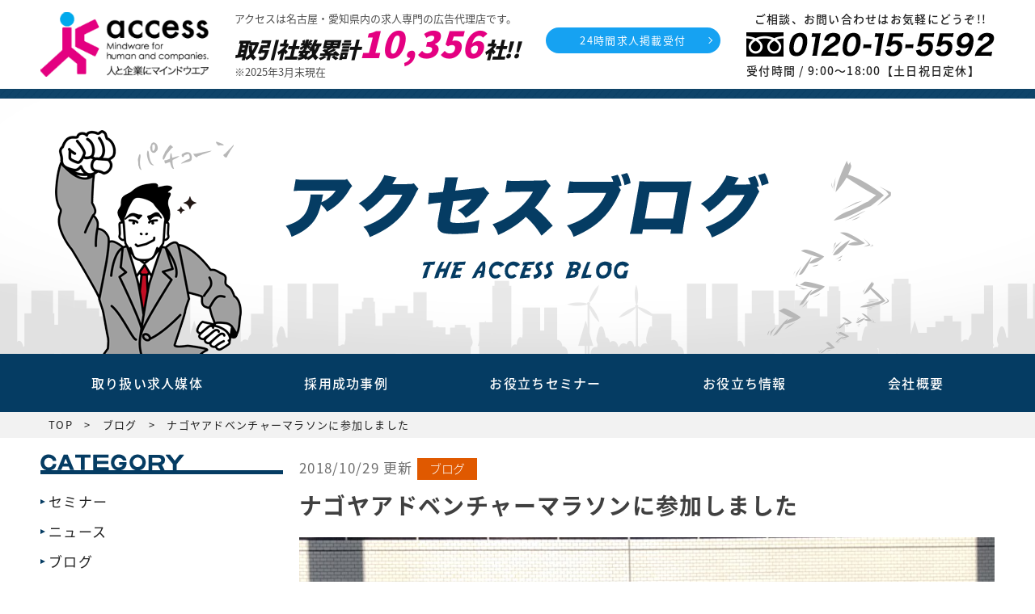

--- FILE ---
content_type: text/html; charset=UTF-8
request_url: https://www.access2000.co.jp/blog/452/
body_size: 12531
content:
  
<!DOCTYPE html>
<html lang="ja">

<head>
	<meta charset="UTF-8">
	<meta content="IE=edge" http-equiv="X-UA-Compatible">
	<title>
					ナゴヤアドベンチャーマラソンに参加しました - 名古屋・愛知県内で求人掲載の株式会社アクセス			</title>
	<meta content="width=device-width,initial-scale=1" name="viewport">
	<meta content="telephone=no,address=no,email=no" name="format-detection">
	<!-- <link rel="shortcut icon" href="https://www.access2000.co.jp/wp/wp-content/themes/access/favicon.ico"> -->
	<link href="https://fonts.googleapis.com/earlyaccess/notosansjapanese.css" rel="stylesheet">
	<link href="https://fonts.googleapis.com/css?family=Roboto:400+900+900i" rel="stylesheet">
	<link href="https://fonts.googleapis.com/css2?family=Montserrat:ital,wght@1,300&family=Raleway:wght@500;600;700&display=swap" rel="stylesheet">
	<link href="https://www.access2000.co.jp/wp/wp-content/themes/access/style.css?v=20220726" rel="stylesheet">
	<script src="https://ajax.googleapis.com/ajax/libs/jquery/3.2.1/jquery.min.js"></script>

	
	<!-- Google Tag Manager -->
	<script>
		(function(w, d, s, l, i) {
			w[l] = w[l] || [];
			w[l].push({
				'gtm.start': new Date().getTime(),
				event: 'gtm.js'
			});
			var f = d.getElementsByTagName(s)[0],
				j = d.createElement(s),
				dl = l != 'dataLayer' ? '&l=' + l : '';
			j.async = true;
			j.src =
				'https://www.googletagmanager.com/gtm.js?id=' + i + dl;
			f.parentNode.insertBefore(j, f);
		})(window, document, 'script', 'dataLayer', 'GTM-5N7JPXW');
	</script>
	<!-- End Google Tag Manager -->

	<script>
		(function(d) {
			var config = {
					kitId: 'wvk4sxq',
					scriptTimeout: 3000,
					async: true
				},
				h = d.documentElement,
				t = setTimeout(function() {
					h.className = h.className.replace(/\bwf-loading\b/g, "") + " wf-inactive";
				}, config.scriptTimeout),
				tk = d.createElement("script"),
				f = false,
				s = d.getElementsByTagName("script")[0],
				a;
			h.className += " wf-loading";
			tk.src = 'https://use.typekit.net/' + config.kitId + '.js';
			tk.async = true;
			tk.onload = tk.onreadystatechange = function() {
				a = this.readyState;
				if (f || a && a != "complete" && a != "loaded") return;
				f = true;
				clearTimeout(t);
				try {
					Typekit.load(config)
				} catch (e) {}
			};
			s.parentNode.insertBefore(tk, s)
		})(document);
	</script>

	<script id="_bownow_ts">
		var _bownow_ts = document.createElement('script');
		_bownow_ts.charset = 'utf-8';
		_bownow_ts.src = 'https://contents.bownow.jp/js/UTC_65cabfd1f49b412ab6c9/trace.js';
		document.getElementsByTagName('head')[0].appendChild(_bownow_ts);
	</script>


		<meta name='robots' content='index, follow, max-image-preview:large, max-snippet:-1, max-video-preview:-1' />

	<!-- This site is optimized with the Yoast SEO plugin v19.10 - https://yoast.com/wordpress/plugins/seo/ -->
	<title>ナゴヤアドベンチャーマラソンに参加しました - 名古屋・愛知県内で求人掲載の株式会社アクセス</title>
	<link rel="canonical" href="https://www.access2000.co.jp/blog/452/" />
	<meta property="og:locale" content="ja_JP" />
	<meta property="og:type" content="article" />
	<meta property="og:title" content="ナゴヤアドベンチャーマラソンに参加しました - 名古屋・愛知県内で求人掲載の株式会社アクセス" />
	<meta property="og:url" content="https://www.access2000.co.jp/blog/452/" />
	<meta property="og:site_name" content="名古屋・愛知県内で求人掲載の株式会社アクセス" />
	<meta property="article:published_time" content="2018-10-29T04:00:15+00:00" />
	<meta property="og:image" content="https://www.access2000.co.jp/wp/wp-content/uploads/2018/10/TWNET_b-2.jpeg" />
	<meta property="og:image:width" content="960" />
	<meta property="og:image:height" content="720" />
	<meta property="og:image:type" content="image/jpeg" />
	<meta name="author" content="wp-admin_access" />
	<meta name="twitter:card" content="summary_large_image" />
	<meta name="twitter:label1" content="執筆者" />
	<meta name="twitter:data1" content="wp-admin_access" />
	<script type="application/ld+json" class="yoast-schema-graph">{"@context":"https://schema.org","@graph":[{"@type":"WebPage","@id":"https://www.access2000.co.jp/blog/452/","url":"https://www.access2000.co.jp/blog/452/","name":"ナゴヤアドベンチャーマラソンに参加しました - 名古屋・愛知県内で求人掲載の株式会社アクセス","isPartOf":{"@id":"https://www.access2000.co.jp/#website"},"primaryImageOfPage":{"@id":"https://www.access2000.co.jp/blog/452/#primaryimage"},"image":{"@id":"https://www.access2000.co.jp/blog/452/#primaryimage"},"thumbnailUrl":"https://www.access2000.co.jp/wp/wp-content/uploads/2018/10/TWNET_b-2.jpeg","datePublished":"2018-10-29T04:00:15+00:00","dateModified":"2018-10-29T04:00:15+00:00","author":{"@id":"https://www.access2000.co.jp/#/schema/person/f03ce82a0db82aa743cf805cbb526ce2"},"breadcrumb":{"@id":"https://www.access2000.co.jp/blog/452/#breadcrumb"},"inLanguage":"ja","potentialAction":[{"@type":"ReadAction","target":["https://www.access2000.co.jp/blog/452/"]}]},{"@type":"ImageObject","inLanguage":"ja","@id":"https://www.access2000.co.jp/blog/452/#primaryimage","url":"https://www.access2000.co.jp/wp/wp-content/uploads/2018/10/TWNET_b-2.jpeg","contentUrl":"https://www.access2000.co.jp/wp/wp-content/uploads/2018/10/TWNET_b-2.jpeg","width":960,"height":720},{"@type":"BreadcrumbList","@id":"https://www.access2000.co.jp/blog/452/#breadcrumb","itemListElement":[{"@type":"ListItem","position":1,"name":"ホーム","item":"https://www.access2000.co.jp/"},{"@type":"ListItem","position":2,"name":"ナゴヤアドベンチャーマラソンに参加しました"}]},{"@type":"WebSite","@id":"https://www.access2000.co.jp/#website","url":"https://www.access2000.co.jp/","name":"名古屋・愛知県内で求人掲載の株式会社アクセス","description":"","potentialAction":[{"@type":"SearchAction","target":{"@type":"EntryPoint","urlTemplate":"https://www.access2000.co.jp/?s={search_term_string}"},"query-input":"required name=search_term_string"}],"inLanguage":"ja"},{"@type":"Person","@id":"https://www.access2000.co.jp/#/schema/person/f03ce82a0db82aa743cf805cbb526ce2","name":"wp-admin_access","image":{"@type":"ImageObject","inLanguage":"ja","@id":"https://www.access2000.co.jp/#/schema/person/image/","url":"https://secure.gravatar.com/avatar/59e408424d1e6faf6aaf780c270a706c?s=96&d=mm&r=g","contentUrl":"https://secure.gravatar.com/avatar/59e408424d1e6faf6aaf780c270a706c?s=96&d=mm&r=g","caption":"wp-admin_access"},"url":"https://www.access2000.co.jp/author/wp-admin_access/"}]}</script>
	<!-- / Yoast SEO plugin. -->


<link rel='dns-prefetch' href='//ajax.googleapis.com' />
<link rel='dns-prefetch' href='//static.addtoany.com' />
<link rel='dns-prefetch' href='//www.google.com' />
<link rel='dns-prefetch' href='//s.w.org' />
<link rel="alternate" type="application/rss+xml" title="名古屋・愛知県内で求人掲載の株式会社アクセス &raquo; ナゴヤアドベンチャーマラソンに参加しました のコメントのフィード" href="https://www.access2000.co.jp/blog/452/feed/" />
<script type="text/javascript">
window._wpemojiSettings = {"baseUrl":"https:\/\/s.w.org\/images\/core\/emoji\/13.1.0\/72x72\/","ext":".png","svgUrl":"https:\/\/s.w.org\/images\/core\/emoji\/13.1.0\/svg\/","svgExt":".svg","source":{"concatemoji":"https:\/\/www.access2000.co.jp\/wp\/wp-includes\/js\/wp-emoji-release.min.js?ver=5.9.12"}};
/*! This file is auto-generated */
!function(e,a,t){var n,r,o,i=a.createElement("canvas"),p=i.getContext&&i.getContext("2d");function s(e,t){var a=String.fromCharCode;p.clearRect(0,0,i.width,i.height),p.fillText(a.apply(this,e),0,0);e=i.toDataURL();return p.clearRect(0,0,i.width,i.height),p.fillText(a.apply(this,t),0,0),e===i.toDataURL()}function c(e){var t=a.createElement("script");t.src=e,t.defer=t.type="text/javascript",a.getElementsByTagName("head")[0].appendChild(t)}for(o=Array("flag","emoji"),t.supports={everything:!0,everythingExceptFlag:!0},r=0;r<o.length;r++)t.supports[o[r]]=function(e){if(!p||!p.fillText)return!1;switch(p.textBaseline="top",p.font="600 32px Arial",e){case"flag":return s([127987,65039,8205,9895,65039],[127987,65039,8203,9895,65039])?!1:!s([55356,56826,55356,56819],[55356,56826,8203,55356,56819])&&!s([55356,57332,56128,56423,56128,56418,56128,56421,56128,56430,56128,56423,56128,56447],[55356,57332,8203,56128,56423,8203,56128,56418,8203,56128,56421,8203,56128,56430,8203,56128,56423,8203,56128,56447]);case"emoji":return!s([10084,65039,8205,55357,56613],[10084,65039,8203,55357,56613])}return!1}(o[r]),t.supports.everything=t.supports.everything&&t.supports[o[r]],"flag"!==o[r]&&(t.supports.everythingExceptFlag=t.supports.everythingExceptFlag&&t.supports[o[r]]);t.supports.everythingExceptFlag=t.supports.everythingExceptFlag&&!t.supports.flag,t.DOMReady=!1,t.readyCallback=function(){t.DOMReady=!0},t.supports.everything||(n=function(){t.readyCallback()},a.addEventListener?(a.addEventListener("DOMContentLoaded",n,!1),e.addEventListener("load",n,!1)):(e.attachEvent("onload",n),a.attachEvent("onreadystatechange",function(){"complete"===a.readyState&&t.readyCallback()})),(n=t.source||{}).concatemoji?c(n.concatemoji):n.wpemoji&&n.twemoji&&(c(n.twemoji),c(n.wpemoji)))}(window,document,window._wpemojiSettings);
</script>
<style type="text/css">
img.wp-smiley,
img.emoji {
	display: inline !important;
	border: none !important;
	box-shadow: none !important;
	height: 1em !important;
	width: 1em !important;
	margin: 0 0.07em !important;
	vertical-align: -0.1em !important;
	background: none !important;
	padding: 0 !important;
}
</style>
	<link rel='stylesheet' id='wp-block-library-css'  href='https://www.access2000.co.jp/wp/wp-includes/css/dist/block-library/style.min.css?ver=5.9.12' type='text/css' media='all' />
<style id='global-styles-inline-css' type='text/css'>
body{--wp--preset--color--black: #000000;--wp--preset--color--cyan-bluish-gray: #abb8c3;--wp--preset--color--white: #ffffff;--wp--preset--color--pale-pink: #f78da7;--wp--preset--color--vivid-red: #cf2e2e;--wp--preset--color--luminous-vivid-orange: #ff6900;--wp--preset--color--luminous-vivid-amber: #fcb900;--wp--preset--color--light-green-cyan: #7bdcb5;--wp--preset--color--vivid-green-cyan: #00d084;--wp--preset--color--pale-cyan-blue: #8ed1fc;--wp--preset--color--vivid-cyan-blue: #0693e3;--wp--preset--color--vivid-purple: #9b51e0;--wp--preset--gradient--vivid-cyan-blue-to-vivid-purple: linear-gradient(135deg,rgba(6,147,227,1) 0%,rgb(155,81,224) 100%);--wp--preset--gradient--light-green-cyan-to-vivid-green-cyan: linear-gradient(135deg,rgb(122,220,180) 0%,rgb(0,208,130) 100%);--wp--preset--gradient--luminous-vivid-amber-to-luminous-vivid-orange: linear-gradient(135deg,rgba(252,185,0,1) 0%,rgba(255,105,0,1) 100%);--wp--preset--gradient--luminous-vivid-orange-to-vivid-red: linear-gradient(135deg,rgba(255,105,0,1) 0%,rgb(207,46,46) 100%);--wp--preset--gradient--very-light-gray-to-cyan-bluish-gray: linear-gradient(135deg,rgb(238,238,238) 0%,rgb(169,184,195) 100%);--wp--preset--gradient--cool-to-warm-spectrum: linear-gradient(135deg,rgb(74,234,220) 0%,rgb(151,120,209) 20%,rgb(207,42,186) 40%,rgb(238,44,130) 60%,rgb(251,105,98) 80%,rgb(254,248,76) 100%);--wp--preset--gradient--blush-light-purple: linear-gradient(135deg,rgb(255,206,236) 0%,rgb(152,150,240) 100%);--wp--preset--gradient--blush-bordeaux: linear-gradient(135deg,rgb(254,205,165) 0%,rgb(254,45,45) 50%,rgb(107,0,62) 100%);--wp--preset--gradient--luminous-dusk: linear-gradient(135deg,rgb(255,203,112) 0%,rgb(199,81,192) 50%,rgb(65,88,208) 100%);--wp--preset--gradient--pale-ocean: linear-gradient(135deg,rgb(255,245,203) 0%,rgb(182,227,212) 50%,rgb(51,167,181) 100%);--wp--preset--gradient--electric-grass: linear-gradient(135deg,rgb(202,248,128) 0%,rgb(113,206,126) 100%);--wp--preset--gradient--midnight: linear-gradient(135deg,rgb(2,3,129) 0%,rgb(40,116,252) 100%);--wp--preset--duotone--dark-grayscale: url('#wp-duotone-dark-grayscale');--wp--preset--duotone--grayscale: url('#wp-duotone-grayscale');--wp--preset--duotone--purple-yellow: url('#wp-duotone-purple-yellow');--wp--preset--duotone--blue-red: url('#wp-duotone-blue-red');--wp--preset--duotone--midnight: url('#wp-duotone-midnight');--wp--preset--duotone--magenta-yellow: url('#wp-duotone-magenta-yellow');--wp--preset--duotone--purple-green: url('#wp-duotone-purple-green');--wp--preset--duotone--blue-orange: url('#wp-duotone-blue-orange');--wp--preset--font-size--small: 13px;--wp--preset--font-size--medium: 20px;--wp--preset--font-size--large: 36px;--wp--preset--font-size--x-large: 42px;}.has-black-color{color: var(--wp--preset--color--black) !important;}.has-cyan-bluish-gray-color{color: var(--wp--preset--color--cyan-bluish-gray) !important;}.has-white-color{color: var(--wp--preset--color--white) !important;}.has-pale-pink-color{color: var(--wp--preset--color--pale-pink) !important;}.has-vivid-red-color{color: var(--wp--preset--color--vivid-red) !important;}.has-luminous-vivid-orange-color{color: var(--wp--preset--color--luminous-vivid-orange) !important;}.has-luminous-vivid-amber-color{color: var(--wp--preset--color--luminous-vivid-amber) !important;}.has-light-green-cyan-color{color: var(--wp--preset--color--light-green-cyan) !important;}.has-vivid-green-cyan-color{color: var(--wp--preset--color--vivid-green-cyan) !important;}.has-pale-cyan-blue-color{color: var(--wp--preset--color--pale-cyan-blue) !important;}.has-vivid-cyan-blue-color{color: var(--wp--preset--color--vivid-cyan-blue) !important;}.has-vivid-purple-color{color: var(--wp--preset--color--vivid-purple) !important;}.has-black-background-color{background-color: var(--wp--preset--color--black) !important;}.has-cyan-bluish-gray-background-color{background-color: var(--wp--preset--color--cyan-bluish-gray) !important;}.has-white-background-color{background-color: var(--wp--preset--color--white) !important;}.has-pale-pink-background-color{background-color: var(--wp--preset--color--pale-pink) !important;}.has-vivid-red-background-color{background-color: var(--wp--preset--color--vivid-red) !important;}.has-luminous-vivid-orange-background-color{background-color: var(--wp--preset--color--luminous-vivid-orange) !important;}.has-luminous-vivid-amber-background-color{background-color: var(--wp--preset--color--luminous-vivid-amber) !important;}.has-light-green-cyan-background-color{background-color: var(--wp--preset--color--light-green-cyan) !important;}.has-vivid-green-cyan-background-color{background-color: var(--wp--preset--color--vivid-green-cyan) !important;}.has-pale-cyan-blue-background-color{background-color: var(--wp--preset--color--pale-cyan-blue) !important;}.has-vivid-cyan-blue-background-color{background-color: var(--wp--preset--color--vivid-cyan-blue) !important;}.has-vivid-purple-background-color{background-color: var(--wp--preset--color--vivid-purple) !important;}.has-black-border-color{border-color: var(--wp--preset--color--black) !important;}.has-cyan-bluish-gray-border-color{border-color: var(--wp--preset--color--cyan-bluish-gray) !important;}.has-white-border-color{border-color: var(--wp--preset--color--white) !important;}.has-pale-pink-border-color{border-color: var(--wp--preset--color--pale-pink) !important;}.has-vivid-red-border-color{border-color: var(--wp--preset--color--vivid-red) !important;}.has-luminous-vivid-orange-border-color{border-color: var(--wp--preset--color--luminous-vivid-orange) !important;}.has-luminous-vivid-amber-border-color{border-color: var(--wp--preset--color--luminous-vivid-amber) !important;}.has-light-green-cyan-border-color{border-color: var(--wp--preset--color--light-green-cyan) !important;}.has-vivid-green-cyan-border-color{border-color: var(--wp--preset--color--vivid-green-cyan) !important;}.has-pale-cyan-blue-border-color{border-color: var(--wp--preset--color--pale-cyan-blue) !important;}.has-vivid-cyan-blue-border-color{border-color: var(--wp--preset--color--vivid-cyan-blue) !important;}.has-vivid-purple-border-color{border-color: var(--wp--preset--color--vivid-purple) !important;}.has-vivid-cyan-blue-to-vivid-purple-gradient-background{background: var(--wp--preset--gradient--vivid-cyan-blue-to-vivid-purple) !important;}.has-light-green-cyan-to-vivid-green-cyan-gradient-background{background: var(--wp--preset--gradient--light-green-cyan-to-vivid-green-cyan) !important;}.has-luminous-vivid-amber-to-luminous-vivid-orange-gradient-background{background: var(--wp--preset--gradient--luminous-vivid-amber-to-luminous-vivid-orange) !important;}.has-luminous-vivid-orange-to-vivid-red-gradient-background{background: var(--wp--preset--gradient--luminous-vivid-orange-to-vivid-red) !important;}.has-very-light-gray-to-cyan-bluish-gray-gradient-background{background: var(--wp--preset--gradient--very-light-gray-to-cyan-bluish-gray) !important;}.has-cool-to-warm-spectrum-gradient-background{background: var(--wp--preset--gradient--cool-to-warm-spectrum) !important;}.has-blush-light-purple-gradient-background{background: var(--wp--preset--gradient--blush-light-purple) !important;}.has-blush-bordeaux-gradient-background{background: var(--wp--preset--gradient--blush-bordeaux) !important;}.has-luminous-dusk-gradient-background{background: var(--wp--preset--gradient--luminous-dusk) !important;}.has-pale-ocean-gradient-background{background: var(--wp--preset--gradient--pale-ocean) !important;}.has-electric-grass-gradient-background{background: var(--wp--preset--gradient--electric-grass) !important;}.has-midnight-gradient-background{background: var(--wp--preset--gradient--midnight) !important;}.has-small-font-size{font-size: var(--wp--preset--font-size--small) !important;}.has-medium-font-size{font-size: var(--wp--preset--font-size--medium) !important;}.has-large-font-size{font-size: var(--wp--preset--font-size--large) !important;}.has-x-large-font-size{font-size: var(--wp--preset--font-size--x-large) !important;}
</style>
<link rel='stylesheet' id='contact-form-7-css'  href='https://www.access2000.co.jp/wp/wp-content/plugins/contact-form-7/includes/css/styles.css?ver=5.5.6' type='text/css' media='all' />
<link rel='stylesheet' id='contact-form-7-confirm-css'  href='https://www.access2000.co.jp/wp/wp-content/plugins/contact-form-7-add-confirm/includes/css/styles.css?ver=5.1' type='text/css' media='all' />
<link rel='stylesheet' id='flexible-table-block-css'  href='https://www.access2000.co.jp/wp/wp-content/plugins/flexible-table-block/build/style-index.css?ver=1688347571' type='text/css' media='all' />
<style id='flexible-table-block-inline-css' type='text/css'>
.wp-block-flexible-table-block-table.wp-block-flexible-table-block-table>table{width:100%;max-width:100%;border-collapse:collapse;}.wp-block-flexible-table-block-table.wp-block-flexible-table-block-table.is-style-stripes tbody tr:nth-child(odd) th{background-color:#f0f0f1;}.wp-block-flexible-table-block-table.wp-block-flexible-table-block-table.is-style-stripes tbody tr:nth-child(odd) td{background-color:#f0f0f1;}.wp-block-flexible-table-block-table.wp-block-flexible-table-block-table.is-style-stripes tbody tr:nth-child(even) th{background-color:#ffffff;}.wp-block-flexible-table-block-table.wp-block-flexible-table-block-table.is-style-stripes tbody tr:nth-child(even) td{background-color:#ffffff;}.wp-block-flexible-table-block-table.wp-block-flexible-table-block-table>table tr th,.wp-block-flexible-table-block-table.wp-block-flexible-table-block-table>table tr td{padding:0.5em;border-width:1px;border-style:solid;border-color:#000000;text-align:left;vertical-align:middle;}.wp-block-flexible-table-block-table.wp-block-flexible-table-block-table>table tr th{background-color:#f0f0f1;}.wp-block-flexible-table-block-table.wp-block-flexible-table-block-table>table tr td{background-color:#ffffff;}@media screen and (min-width:769px){.wp-block-flexible-table-block-table.is-scroll-on-pc{overflow-x:scroll;}.wp-block-flexible-table-block-table.is-scroll-on-pc table{max-width:none;align-self:self-start;}}@media screen and (max-width:768px){.wp-block-flexible-table-block-table.is-scroll-on-mobile{overflow-x:scroll;}.wp-block-flexible-table-block-table.is-scroll-on-mobile table{max-width:none;align-self:self-start;}.wp-block-flexible-table-block-table table.is-stacked-on-mobile th,.wp-block-flexible-table-block-table table.is-stacked-on-mobile td{width:100%!important;display:block;}}
</style>
<link rel='stylesheet' id='pz-linkcard-css'  href='//www.access2000.co.jp/wp/wp-content/uploads/pz-linkcard/style.css?ver=2.4.8.41' type='text/css' media='all' />
<link rel='stylesheet' id='addtoany-css'  href='https://www.access2000.co.jp/wp/wp-content/plugins/add-to-any/addtoany.min.css?ver=1.16' type='text/css' media='all' />
<link rel='stylesheet' id='toc-screen-css'  href='https://www.access2000.co.jp/wp/wp-content/plugins/table-of-contents-plus/screen.min.css?ver=2309' type='text/css' media='all' />
<script type='text/javascript' src='https://ajax.googleapis.com/ajax/libs/jquery/1.8.3/jquery.min.js?ver=5.9.12' id='jquery-js'></script>
<script type='text/javascript' id='addtoany-core-js-before'>
window.a2a_config=window.a2a_config||{};a2a_config.callbacks=[];a2a_config.overlays=[];a2a_config.templates={};a2a_localize = {
	Share: "共有",
	Save: "ブックマーク",
	Subscribe: "購読",
	Email: "メール",
	Bookmark: "ブックマーク",
	ShowAll: "すべて表示する",
	ShowLess: "小さく表示する",
	FindServices: "サービスを探す",
	FindAnyServiceToAddTo: "追加するサービスを今すぐ探す",
	PoweredBy: "Powered by",
	ShareViaEmail: "メールでシェアする",
	SubscribeViaEmail: "メールで購読する",
	BookmarkInYourBrowser: "ブラウザにブックマーク",
	BookmarkInstructions: "このページをブックマークするには、 Ctrl+D または \u2318+D を押下。",
	AddToYourFavorites: "お気に入りに追加",
	SendFromWebOrProgram: "任意のメールアドレスまたはメールプログラムから送信",
	EmailProgram: "メールプログラム",
	More: "詳細&#8230;",
	ThanksForSharing: "共有ありがとうございます !",
	ThanksForFollowing: "フォローありがとうございます !"
};
</script>
<script type='text/javascript' defer src='https://static.addtoany.com/menu/page.js' id='addtoany-core-js'></script>
<script type='text/javascript' defer src='https://www.access2000.co.jp/wp/wp-content/plugins/add-to-any/addtoany.min.js?ver=1.1' id='addtoany-jquery-js'></script>
<link rel="https://api.w.org/" href="https://www.access2000.co.jp/wp-json/" /><link rel="alternate" type="application/json" href="https://www.access2000.co.jp/wp-json/wp/v2/posts/452" /><link rel="EditURI" type="application/rsd+xml" title="RSD" href="https://www.access2000.co.jp/wp/xmlrpc.php?rsd" />
<link rel="wlwmanifest" type="application/wlwmanifest+xml" href="https://www.access2000.co.jp/wp/wp-includes/wlwmanifest.xml" /> 
<meta name="generator" content="WordPress 5.9.12" />
<link rel='shortlink' href='https://www.access2000.co.jp/?p=452' />
<link rel="alternate" type="application/json+oembed" href="https://www.access2000.co.jp/wp-json/oembed/1.0/embed?url=https%3A%2F%2Fwww.access2000.co.jp%2Fblog%2F452%2F" />
<link rel="alternate" type="text/xml+oembed" href="https://www.access2000.co.jp/wp-json/oembed/1.0/embed?url=https%3A%2F%2Fwww.access2000.co.jp%2Fblog%2F452%2F&#038;format=xml" />
<link rel="icon" href="https://www.access2000.co.jp/wp/wp-content/uploads/2020/12/cropped-logo-32x32.png" sizes="32x32" />
<link rel="icon" href="https://www.access2000.co.jp/wp/wp-content/uploads/2020/12/cropped-logo-192x192.png" sizes="192x192" />
<link rel="apple-touch-icon" href="https://www.access2000.co.jp/wp/wp-content/uploads/2020/12/cropped-logo-180x180.png" />
<meta name="msapplication-TileImage" content="https://www.access2000.co.jp/wp/wp-content/uploads/2020/12/cropped-logo-270x270.png" />
<script async src="https://beacon.digima.com/v2/bootstrap/d0b-N3NheHRQRmd8dFhqMkl2MGNnd0lKcURtNw"></script></head>

<body id="Top"   class="post-template-default single single-post postid-452 single-format-standard lower page-blog_more"  >


	<!-- Google Tag Manager (noscript) -->
	<noscript><iframe src="https://www.googletagmanager.com/ns.html?id=GTM-5N7JPXW" height="0" width="0" style="display:none;visibility:hidden"></iframe></noscript>
	<!-- End Google Tag Manager (noscript) -->

			<header id="PAGETOP" class="l-header">
			<div class="l-header__head sp">
				<p class="sp">アクセスは名古屋・愛知県内の求人専門の広告代理店です</p>
			</div>
			<div class="l-inner">
				<div class="l-header__logo"><a href="https://www.access2000.co.jp"><img src="https://www.access2000.co.jp/wp/wp-content/themes/access/images/common/logo.png" alt="access Mindware for human and companies. 人と企業にマインドウエア"></a></div>
				<p class="l-header__copy"><span class="pc">アクセスは名古屋・愛知県内の求人専門の広告代理店です。</span><span class="l-header__copy-head">取引社数累計<span class="l-header__copy-number">10,356</span>社!!</span><span>※2025年3月末現在</span></p>
				<div class="l-header__btn pc">
					<div class="m-btn blue"><a href="https://www.access2000.co.jp/contact/?id=contact01">24時間求人掲載受付</a></div>
									</div>
				<div class="l-header__contact pc">
					<p>ご相談、お問い合わせはお気軽にどうぞ!!</p><span><img src="https://www.access2000.co.jp/wp/wp-content/themes/access/images/header/header_tel.png" alt="0120-15-5592"></span><span>受付時間 / 9:00〜18:00【土日祝日定休】</span>
				</div>
				<div class="l-header__menuBtn sp"><span></span>
					<p>MENU</p>
				</div>
			</div>
			<div class="nav">
				<div class="l-inner">
					<div class="nav__logo"><img src="https://www.access2000.co.jp/wp/wp-content/themes/access/images/common/logo_white.png" loading="lazy" width="208" height="80" alt="access Mindware for human and companies. 人と企業にマインドウエア"></div>
					<div class="nav__sitemap">
						<div class="nav__sitemap__wrap col2">
							<div class="m-listIcon"><a href="https://www.access2000.co.jp">TOPページ</a></div>
							<div class="m-listIcon">
								<p>取り扱い求人媒体</p>
							</div>
							<div class="media">
								<ul>
									<li><a href="https://www.access2000.co.jp/indeed/">インディード</a></li>
									<li><a href="https://www.access2000.co.jp/indeedplus/">インディードプラス</a></li>
									<li><a href="https://www.access2000.co.jp/indeed/airwork/">Airワーク 採用管理</a></li>
									<!-- <li><a href="https://www.access2000.co.jp/next/">リクナビNEXT</a></li>
									<li><a href="https://www.access2000.co.jp/town/">タウンワーク</a></li>
									<li><a href="https://www.access2000.co.jp/from_a/">フロムエーナビ</a></li>
									<li><a href="https://www.access2000.co.jp/hataraiku/">はたらいく</a></li>
									<li><a href="https://www.access2000.co.jp/torabayu/">とらばーゆ</a></li>
									<li><a href="https://www.access2000.co.jp/rikunavi/">リクナビ</a></li>
									<li><a href="https://www.access2000.co.jp/rikunavi_haken/">リクナビ派遣</a></li> -->
								</ul>
							</div>
						</div>
						<!-- <div class="nav__sitemap__wrap col2">
							<div class="m-listIcon">
								<p>業種別で媒体を探す</p>
							</div>
							<div class="job">
								<ul>
									<li><a href="https://www.access2000.co.jp/eigyo/"><img src="https://www.access2000.co.jp/wp/wp-content/themes/access/images/common/icon01.png" alt="" class="sp">営業</a></li>
									<li><a href="https://www.access2000.co.jp/jimu/"><img src="https://www.access2000.co.jp/wp/wp-content/themes/access/images/common/icon02.png" alt="" class="sp">事務</a></li>
									<li><a href="https://www.access2000.co.jp/seizo/"><img src="https://www.access2000.co.jp/wp/wp-content/themes/access/images/common/icon03.png" alt="" class="sp">製造</a></li>
									<li><a href="https://www.access2000.co.jp/drive/"><img src="https://www.access2000.co.jp/wp/wp-content/themes/access/images/common/icon04.png" alt="" class="sp">運輸・物流</a></li>
									<li><a href="https://www.access2000.co.jp/architecture/"><img src="https://www.access2000.co.jp/wp/wp-content/themes/access/images/common/icon05.png" alt="" class="sp">建築・設備・施工</a></li>
									<li><a href="https://www.access2000.co.jp/keibi/"><img src="https://www.access2000.co.jp/wp/wp-content/themes/access/images/common/icon06.png" alt="" class="sp">警備・清掃</a></li>
									<li><a href="https://www.access2000.co.jp/it/"><img src="https://www.access2000.co.jp/wp/wp-content/themes/access/images/common/icon07.png" alt="" class="sp">IT・エンジニア</a></li>
									<li><a href="https://www.access2000.co.jp/shop/"><img src="https://www.access2000.co.jp/wp/wp-content/themes/access/images/common/icon08.png" alt="" class="sp">販売・接客</a></li>
									<li><a href="https://www.access2000.co.jp/food/"><img src="https://www.access2000.co.jp/wp/wp-content/themes/access/images/common/icon09.png" alt="" class="sp">飲食・サービス</a></li>
									<li><a href="https://www.access2000.co.jp/medical/"><img src="https://www.access2000.co.jp/wp/wp-content/themes/access/images/common/icon10.png" alt="" class="sp">医療・福祉・介護</a></li>
									<li><a href="https://www.access2000.co.jp/human/"><img src="https://www.access2000.co.jp/wp/wp-content/themes/access/images/common/icon11.png" alt="" class="sp">人材派遣・請負採用</a></li>
									<li class="sp"></li>
								</ul>
							</div>
						</div> -->
						<div class="nav__sitemap__wrap">
							<!-- <div class="m-listIcon">
								<p>雇用形態別で媒体を探す</p>
							</div>
							<div class="type">
								<ul>
									<li><a href="https://www.access2000.co.jp/shinsotu/">新卒採用</a></li>
									<li><a href="https://www.access2000.co.jp/chuto/">中途採用</a></li>
									<li><a href="https://www.access2000.co.jp/part/">アルバイト/パート</a></li>
									<li class="sp"></li>
								</ul>
							</div> -->
							<div class="m-listIcon"><a href="https://www.access2000.co.jp/strong/">アクセスの強み</a></div>
							<div class="m-listIcon"><a href="https://www.access2000.co.jp/omoi/">アクセスの想い</a></div>
							<div class="m-listIcon"><a href="https://www.access2000.co.jp/event/">アクセスのこだわり</a></div>
							<div class="m-listIcon"><a href="https://www.access2000.co.jp/blog/">ブログ</a></div>
							<div class="m-listIcon"><a href="https://www.access2000.co.jp/company/">会社概要</a></div>
							<div class="m-listIcon"><a href="https://www.access2000.co.jp/staff/">営業スタッフ紹介</a></div>
							<div class="m-listIcon"><a href="https://www.access2000.co.jp/recruit/">採用情報</a></div>
							<div class="m-listIcon"><a href="https://www.access2000.co.jp/policy/">個人情報の取扱について</a></div>
							<div class="m-listIcon"><a href="https://www.access2000.co.jp/contact/">お問い合わせ</a></div>
						</div>
						<div class="nav__sitemap__wrap">
							<div class="m-listIcon"><a href="https://www.access2000.co.jp/usp/">理想の人材を引き寄せる方法</a></div>
							<div class="m-listIcon"><a href="https://www.access2000.co.jp/homepage/">Web制作</a></div>
							<div class="m-listIcon"><a href="https://www.access2000.co.jp/movie/">採用動画制作</a></div>
							<!-- <div class="m-listIcon"><a href="https://www.access2000.co.jp/costdown/">コスト削減支援</a></div> -->
							<div class="m-listIcon"><a href="https://www.access2000.co.jp/seminar/">お役立ちセミナー</a></div>
							<div class="m-listIcon"><a href="https://www.access2000.co.jp/column/">お役立ち情報</a></div>
							<div class="m-listIcon"><a href="https://www.access2000.co.jp/jirei/">採用成功事例</a></div>
						</div>
						<div class="closeArea">
							<div class="closeArea__btn"><span></span>
								<p>閉じる</p>
							</div>
						</div>
					</div>
				</div>
			</div>
		</header>
		<div class="fixedNav sp">
			<div class="fixedNav__btn tel half"><a onclick="goog_report_conversion('tel:0120-15-5592');yahoo_report_conversion(undefined);return false;" href="tel:0120-15-5592">﻿<img src="https://www.access2000.co.jp/wp/wp-content/themes/access/images/common/tel.png" alt=""></a></div>
			<div class="fixedNav__btn blue half"><a class="js-bottom-contact" href="https://www.access2000.co.jp/contact/?id=contact01"><img src="https://www.access2000.co.jp/wp/wp-content/uploads/2018/11/24hour.png" alt=""></a></div>
		</div>
		<!-- // include header end-->
	    <div class="l-content">
      <div class="mv">
        <div class="mv__head"></div>
        <div class="mv__main"><img src="https://www.access2000.co.jp/wp/wp-content/themes/access/images/blog/blog-mv.png" alt=""></div>
      </div>
      <nav class="g-nav">
	<ul class="l-inner">
		<li>
			<span>取り扱い<br class="sp">求人媒体</span>
			<div class="g-nav__modal media">
				<div class="closeArea">
					<div class="closeArea__btn"><span></span>
						<p>閉じる</p>
					</div>
				</div>
				<ul>
					<li><a href="https://www.access2000.co.jp/indeed/"><img src="https://www.access2000.co.jp/wp/wp-content/themes/access/images/common/indeed.png" alt="indeed"></a></li>
					<li><a href="https://www.access2000.co.jp/indeedplus/"><img src="https://www.access2000.co.jp/wp/wp-content/themes/access/images/common/indeedplus.png" alt="indeed PLUS"></a></li>
					<li><a href="https://www.access2000.co.jp/indeed/airwork/"><img src="https://www.access2000.co.jp/wp/wp-content/themes/access/images/common/airwork.png" alt="Airワーク 採用管理"></a></li>
					<!-- <li><a href="https://www.access2000.co.jp/next/"><img src="https://www.access2000.co.jp/wp/wp-content/themes/access/images/common/rikunabi-next.png" alt="リクナビNEXT"></a></li>
					<li><a href="https://www.access2000.co.jp/town/"><img src="https://www.access2000.co.jp/wp/wp-content/themes/access/images/common/townwork.png" alt="タウンワーク"></a></li>
					<li><a href="https://www.access2000.co.jp/from_a/"><img src="https://www.access2000.co.jp/wp/wp-content/themes/access/images/common/fromA.png" alt="FromAnavi"></a></li>
					<li><a href="https://www.access2000.co.jp/hataraiku/"><img src="https://www.access2000.co.jp/wp/wp-content/themes/access/images/common/hataraiku.png" alt="はたらいく"></a></li>
					<li><a href="https://www.access2000.co.jp//torabayu"><img src="https://www.access2000.co.jp/wp/wp-content/themes/access/images/common/toraba-yu.png" alt="とらばーゆ"></a></li>
					<li><a href="https://www.access2000.co.jp/rikunavi/"><img src="https://www.access2000.co.jp/wp/wp-content/themes/access/images/common/rikunabi.png" alt="リクナビ"></a></li>
					<li><a href="https://www.access2000.co.jp/rikunavi_haken/"><img src="https://www.access2000.co.jp/wp/wp-content/themes/access/images/common/rikunabi-haken.png" alt="リクナビ派遣"></a></li> -->
				</ul>
			</div>
		</li>
		<li><a href="https://www.access2000.co.jp/category/jirei/">採用成功事例</a></li>
		<li><a href="https://www.access2000.co.jp/seminar/">お役立ちセミナー</a></li>
		<li><a href="https://www.access2000.co.jp/column/">お役立ち情報</a></li>
		<li><a href="https://www.access2000.co.jp/company/">会社概要</a></li>
	</ul>
</nav>
      <div class="breadcrumbs" typeof="BreadcrumbList" vocab="http://schema.org/">
        <div class="l-inner">
        <!-- Breadcrumb NavXT 7.2.0 -->
<span property="itemListElement" typeof="ListItem"><a property="item" typeof="WebPage" title="名古屋・愛知県内で求人掲載の株式会社アクセスへ移動" href="https://www.access2000.co.jp" class="home"><span property="name">TOP</span></a><meta property="position" content="1"></span> &gt; <span property="itemListElement" typeof="ListItem"><a property="item" typeof="WebPage" title="ブログのカテゴリーアーカイブへ移動" href="https://www.access2000.co.jp/blog/" class="taxonomy category"><span property="name">ブログ</span></a><meta property="position" content="2"></span> &gt; <span property="itemListElement" typeof="ListItem"><span property="name">ナゴヤアドベンチャーマラソンに参加しました</span><meta property="position" content="3"></span>        </div>
      </div>
      <div class="l-wrapper">
        <div class="l-main">
                  <div class="blog-content">
            <span class="blog-content__date">
              2018/10/29 更新
            </span>
            <p class="article-list__category" style="background-color: #e05900;"><a href="https://www.access2000.co.jp/tag/%e3%83%96%e3%83%ad%e3%82%b0/">ブログ</a></p>            <p class="blog-content__ttl">ナゴヤアドベンチャーマラソンに参加しました</p>
            <div class="content-img"><img width="960" height="720" src="https://www.access2000.co.jp/wp/wp-content/uploads/2018/10/TWNET_b-2.jpeg" class="attachment-post-thumbnail size-post-thumbnail wp-post-image" alt="" srcset="https://www.access2000.co.jp/wp/wp-content/uploads/2018/10/TWNET_b-2.jpeg 960w, https://www.access2000.co.jp/wp/wp-content/uploads/2018/10/TWNET_b-2-300x225.jpeg 300w, https://www.access2000.co.jp/wp/wp-content/uploads/2018/10/TWNET_b-2-768x576.jpeg 768w" sizes="(max-width: 960px) 100vw, 960px" /></div>
                                          <p class="normal-desc"><p>１０月２８日（日）に庄内緑地で行われたナゴヤアドベンチャーマラソンに参加しました。社員全員が１０ｋｍかハーフにエントリーし、全員見事完走することができました。来春入社の内定者も応援に駆けつけてくれ、力をもらいました。</p>
</p>
                                                        <p class="title-deco06"><span>アクセスこだわりマラソン部の活動</span></p>
                                                      <div class="col2-box">
                <div class="col2-box__ph"><img src="https://www.access2000.co.jp/wp/wp-content/uploads/2018/10/TWNET_b-1.jpeg" alt=""></div>
                <p class="col2-box__desc">マラソン部の活動は、月１回仕事の振り返り土曜出社日の夕方１時間と、１０月のナゴヤアドベンチャーマラソン、３月の名古屋シティマラソンに社員全員で参加。必ず飲み会とセットで行います。社員同士の距離も縮まり、会社の強み・風土づくりにつながっています。</p>
              </div>
                                                        <p class="normal-desc"></p>
                                                        <p class="normal-desc"></p>
                                    </div>
                            <div class="blog-pager">
                        <a href="https://www.access2000.co.jp/blog/448/" class="blog-pager__prev">
              <div class="blog-pager__ph">
                <img width="151" height="95" src="https://www.access2000.co.jp/wp/wp-content/uploads/2018/10/TWNET_027-151x95.jpeg" class="attachment-img151x95 size-img151x95 wp-post-image" alt="" loading="lazy" srcset="https://www.access2000.co.jp/wp/wp-content/uploads/2018/10/TWNET_027-151x95.jpeg 151w, https://www.access2000.co.jp/wp/wp-content/uploads/2018/10/TWNET_027-398x254.jpeg 398w, https://www.access2000.co.jp/wp/wp-content/uploads/2018/10/TWNET_027-273x174.jpeg 273w" sizes="(max-width: 151px) 100vw, 151px" />              </div>
              <p class="blog-pager__ttl">
              自創経営研修「物事の両面を...              </p>
            </a>
                        <div class="blog-pager__archive">
              <a href="https://www.access2000.co.jp/blog/">ブログ一覧へ</a>
            </div>
                        <a href="https://www.access2000.co.jp/blog/476/" class="blog-pager__next">
              <div class="blog-pager__ph">
                <img width="151" height="95" src="https://www.access2000.co.jp/wp/wp-content/uploads/2018/11/TWNET_image1-151x95.jpeg" class="attachment-img151x95 size-img151x95 wp-post-image" alt="" loading="lazy" srcset="https://www.access2000.co.jp/wp/wp-content/uploads/2018/11/TWNET_image1-151x95.jpeg 151w, https://www.access2000.co.jp/wp/wp-content/uploads/2018/11/TWNET_image1-398x254.jpeg 398w, https://www.access2000.co.jp/wp/wp-content/uploads/2018/11/TWNET_image1-273x174.jpeg 273w" sizes="(max-width: 151px) 100vw, 151px" />              </div>
              <p class="blog-pager__ttl">
              人事評価制度&amp;ＡＩ...              </p>
            </a>
                      </div>
          <section class="section-bnrArea">
            <div class="tel-bnr02 bnr-wrap"><a onclick="goog_report_conversion('tel:0120-15-5592');yahoo_report_conversion(undefined);return false;" href="tel:0120-15-5592">﻿<img src="https://www.access2000.co.jp/wp/wp-content/themes/access/images/common/bnr_02-sp.png" alt="" class="sp"></a>
              <div class="m-btn blue"><a href="https://www.access2000.co.jp/contact/?id=contact01">24時間求人掲載受付</a></div>
            </div>
          </section>
        </div>
        <div class="l-side">
  <div class="l-side__category">
    <p class="l-side__category__ttl"><img src="https://www.access2000.co.jp/wp/wp-content/themes/access/images/common/category-text.png" alt=""></p>
    <ul>
      <li><a href="https://www.access2000.co.jp/tag/%e3%82%bb%e3%83%9f%e3%83%8a%e3%83%bc/">セミナー</a></li><li><a href="https://www.access2000.co.jp/tag/%e3%83%8b%e3%83%a5%e3%83%bc%e3%82%b9/">ニュース</a></li><li><a href="https://www.access2000.co.jp/tag/%e3%83%96%e3%83%ad%e3%82%b0/">ブログ</a></li>    </ul>
  </div>
  <div class="l-side__bnr"><a href="https://www.access2000.co.jp/strong/"><img src="https://www.access2000.co.jp/wp/wp-content/themes/access/images/common/side-bnr01.jpg" alt=""></a></div>
  <div class="l-side__bnr"><a href="https://www.access2000.co.jp/usp/"><img src="https://www.access2000.co.jp/wp/wp-content/themes/access/images/common/side-bnr02.jpg" alt=""></a></div>
  <!-- <div class="l-side__bnr"><a href="https://www.access2000.co.jp/lp/"><img src="https://www.access2000.co.jp/wp/wp-content/uploads/2018/11/indeed_banner_mini.png" alt=""></a></div>-->
  <!-- <div class="l-side__bnr"><a href="https://www.access2000.co.jp"><img src="https://www.access2000.co.jp/wp/wp-content/themes/access/images/common/side-bnr03.jpg" alt=""></a></div> -->
  <!-- <div class="l-side__menu result">
    <p class="l-side__menu__ttl">当社採用実績</p>
    <div class="l-side__menu__textarea">
      <div class="l-side__menu__result">
        <p>広告掲載件数</p><span><span class="pink">16,921</span>社</span>
      </div>
      <div class="l-side__menu__result">
        <p>採用決定数</p><span><span class="pink">14,162</span>社</span>
      </div>
      <p class="l-side__menu__date">平成29年4月～30年2月統計分</p>
      <div class="m-btn pink"><a href="https://www.access2000.co.jp/contact/?id=contact03">求人掲載お申し込みはこちら</a></div>
      <div class="m-btn blue"><a href="https://www.access2000.co.jp/contact/?id=contact01">お問い合わせはこちら</a></div>
    </div>
  </div> -->
  <div class="l-side__btn">
    <div class="m-btn pink"><a href="https://www.access2000.co.jp/contact/?id=contact01">求人掲載お申し込みはこちら</a></div>
  </div>
  <div class="l-side__btn">
    <div class="m-btn blue"><a href="https://www.access2000.co.jp/contact/?id=contact02">お問い合わせはこちら</a></div>
  </div>
  <div class="l-side__menu media">
	<p class="l-side__menu__ttl">取り扱い媒体</p>
	<ul>
		<li><a href="https://www.access2000.co.jp/indeed/"><img src="https://www.access2000.co.jp/wp/wp-content/themes/access/images/common/indeed.png" alt="indeed"></a></li>
		<li><a href="https://www.access2000.co.jp/indeedplus/"><img src="https://www.access2000.co.jp/wp/wp-content/themes/access/images/common/indeedplus.png" alt="indeed PLUS"></a></li>
		<li><a href="https://www.access2000.co.jp/indeed/airwork/"><img src="https://www.access2000.co.jp/wp/wp-content/themes/access/images/common/airwork.png" alt="Airワーク 採用管理"></a></li>
		<!-- <li><a href="https://www.access2000.co.jp/next/"><img src="https://www.access2000.co.jp/wp/wp-content/themes/access/images/common/rikunabi-next.png" alt="リクナビNEXT"></a></li>
		<li><a href="https://www.access2000.co.jp/town/"><img src="https://www.access2000.co.jp/wp/wp-content/themes/access/images/common/townwork.png" alt="タウンワーク"></a></li>
		<li><a href="https://www.access2000.co.jp/from_a/"><img src="https://www.access2000.co.jp/wp/wp-content/themes/access/images/common/fromA.png" alt="FromAnavi"></a></li>
		<li><a href="https://www.access2000.co.jp/hataraiku/"><img src="https://www.access2000.co.jp/wp/wp-content/themes/access/images/common/hataraiku.png" alt="はたらいく"></a></li>
		<li><a href="https://www.access2000.co.jp//torabayu"><img src="https://www.access2000.co.jp/wp/wp-content/themes/access/images/common/toraba-yu.png" alt="とらばーゆ"></a></li>
		<li><a href="https://www.access2000.co.jp/rikunavi/"><img src="https://www.access2000.co.jp/wp/wp-content/themes/access/images/common/rikunabi.png" alt="リクナビ"></a></li>
		<li><a href="https://www.access2000.co.jp/rikunavi_haken/"><img src="https://www.access2000.co.jp/wp/wp-content/themes/access/images/common/rikunabi-haken.png" alt="リクナビ派遣"></a></li> -->
	</ul>
</div>
  <!-- <div class="l-side__menu type">
  <p class="l-side__menu__ttl">雇用形態別で探す</p>
  <ul>
    <li><a href="https://www.access2000.co.jp/shinsotu/"><img src="https://www.access2000.co.jp/wp/wp-content/themes/access/images/common/side-type01.png" alt=""></a></li>
    <li><a href="https://www.access2000.co.jp/chuto/"><img src="https://www.access2000.co.jp/wp/wp-content/themes/access/images/common/side-type02.png" alt=""></a></li>
    <li><a href="https://www.access2000.co.jp/part/"><img src="https://www.access2000.co.jp/wp/wp-content/themes/access/images/common/side-type03.png" alt=""></a></li>
  </ul>
</div> -->
  <!-- <div class="l-side__menu job">
  <p class="l-side__menu__ttl">業種別で探す</p>
  <ul>
    <li><a href="https://www.access2000.co.jp/eigyo/"><img src="https://www.access2000.co.jp/wp/wp-content/themes/access/images/common/icon01_gray.png" alt="">営業</a></li>
    <li><a href="https://www.access2000.co.jp/jimu/"><img src="https://www.access2000.co.jp/wp/wp-content/themes/access/images/common/icon02_gray.png" alt="">事務</a></li>
    <li><a href="https://www.access2000.co.jp/seizo/"><img src="https://www.access2000.co.jp/wp/wp-content/themes/access/images/common/icon03_gray.png" alt="">製造</a></li>
    <li><a href="https://www.access2000.co.jp/drive/"><img src="https://www.access2000.co.jp/wp/wp-content/themes/access/images/common/icon04_gray.png" alt="">運輸・物流</a></li>
    <li><a href="https://www.access2000.co.jp/architecture/"><img src="https://www.access2000.co.jp/wp/wp-content/themes/access/images/common/icon05_gray.png" alt="">建築・建設・施工</a></li>
    <li><a href="https://www.access2000.co.jp/keibi/"><img src="https://www.access2000.co.jp/wp/wp-content/themes/access/images/common/icon06_gray.png" alt="">警備・清掃</a></li>
    <li><a href="https://www.access2000.co.jp/it/"><img src="https://www.access2000.co.jp/wp/wp-content/themes/access/images/common/icon07_gray.png" alt="">ＩＴ・エンジニア</a></li>
    <li><a href="https://www.access2000.co.jp/shop/"><img src="https://www.access2000.co.jp/wp/wp-content/themes/access/images/common/icon08_gray.png" alt="">販売・接客</a></li>
    <li><a href="https://www.access2000.co.jp/food/"><img src="https://www.access2000.co.jp/wp/wp-content/themes/access/images/common/icon09_gray.png" alt="">飲食・サービス</a></li>
    <li><a href="https://www.access2000.co.jp/medical/"><img src="https://www.access2000.co.jp/wp/wp-content/themes/access/images/common/icon10_gray.png" alt="">医療・福祉・介護</a></li>
    <li><a href="https://www.access2000.co.jp/human/"><img src="https://www.access2000.co.jp/wp/wp-content/themes/access/images/common/icon11_gray.png" alt="">人材派遣・請負</a></li>
  </ul>
</div> -->
  <!-- <div class="l-side__bnr"><a href="https://www.access2000.co.jp/jirei/"><img src="https://www.access2000.co.jp/wp/wp-content/themes/access/images/common/side-bnr04.jpg" alt=""></a></div> -->
  <div class="l-side__bnr"><a href="https://www.access2000.co.jp/omoi/"><img src="https://www.access2000.co.jp/wp/wp-content/themes/access/images/common/side-bnr03.jpg" alt=""></a></div>
  <div class="l-side__bnr"><a href="https://www.access2000.co.jp/company/"><img src="https://www.access2000.co.jp/wp/wp-content/themes/access/images/common/side-bnr05.jpg" alt=""></a></div>
  <div class="l-side__bnr"><a href="https://www.access2000.co.jp/staff/"><img src="https://www.access2000.co.jp/wp/wp-content/themes/access/images/common/side-bnr06.jpg" alt=""></a></div>
  <div class="l-side__bnr"><a href="https://www.access2000.co.jp/blog/"><img src="https://www.access2000.co.jp/wp/wp-content/themes/access/images/common/side-bnr15.png" alt=""></a></div>
  <div class="l-side__bnr"><a href="https://www.access2000.co.jp/column/"><img src="https://www.access2000.co.jp/wp/wp-content/themes/access/images/common/side-bnr13.jpg" alt=""></a></div>
  <div class="l-side__bnr"><a href="https://www.access2000.co.jp/recruit/"><img src="https://www.access2000.co.jp/wp/wp-content/themes/access/images/common/side-bnr08.jpg" alt=""></a></div>
  <div class="l-side__bnr"><a href="https://www.access2000.co.jp/contact/?id=contact01"><img src="https://www.access2000.co.jp/wp/wp-content/themes/access/images/common/side-bnr09.jpg" alt=""></a></div>
  <div class="l-side__bnr"><a href="https://www.access2000.co.jp/homepage/"><img src="https://www.access2000.co.jp/wp/wp-content/themes/access/images/common/side-bnr16.png" alt=""></a></div>
  <div class="l-side__bnr"><a href="https://www.access2000.co.jp/movie/" target="_blank"><img width="300" height="112"src="https://www.access2000.co.jp/wp/wp-content/themes/access/images/common/side-bnr10.jpg" alt=""></a></div>
  <div class="l-side__bnr"><a href="https://hitomusubi.site/" target="_blank"><img width="300" height="112"src="https://www.access2000.co.jp/wp/wp-content/themes/access/images/common/side-bnr11.jpg" alt=""></a></div>
  </div>
      </div>
    </div>
    <footer class="l-footer">
    	<div class="l-footer__head">
    		<div class="pageTop"><a href="#PAGETOP"><span>TOP</span></a></div>
    	</div>
    	<div class="nav">
    		<div class="l-inner">
    			<!--          <div class="nav__logo"><img src="https://www.access2000.co.jp/wp/wp-content/themes/access/images/common/logo_white.png" alt="access Mindware for human and companies. 人と企業にマインドウエア"></div>-->
    			<div class="nav__sitemap">
    				<div class="nav__sitemap__wrap">
    					<div class="m-listTtl">ABOUT</div>
    					<div class="m-listIcon"><a href="https://www.access2000.co.jp">TOPページ</a></div>
    					<div class="m-listIcon"><a href="https://www.access2000.co.jp/strong/">アクセスの強み</a></div>
    					<div class="m-listIcon"><a href="https://www.access2000.co.jp/omoi/">アクセスの想い</a></div>
    					<div class="m-listIcon"><a href="https://www.access2000.co.jp/event/">アクセスのこだわり</a></div>
    					<div class="m-listIcon"><a href="https://www.access2000.co.jp/blog/">ブログ</a></div>
    				</div>
    				<div class="nav__sitemap__wrap">
    					<div class="m-listTtl">COMPANY</div>
    					<div class="m-listIcon"><a href="https://www.access2000.co.jp/company/">会社概要</a></div>
    					<div class="m-listIcon"><a href="https://www.access2000.co.jp/staff/">営業スタッフ紹介</a></div>
    					<div class="m-listIcon"><a href="https://www.access2000.co.jp/recruit/">採用情報</a></div>
    					<div class="m-listIcon"><a href="https://www.access2000.co.jp/policy/">個人情報の取扱について</a></div>
    					<div class="m-listIcon"><a href="https://www.access2000.co.jp/contact/">お問い合わせ</a></div>
    				</div>
    				<div class="nav__sitemap__wrap">
    					<div class="m-listTtl">SERVICE</div>
    					<div class="m-listIcon"><a href="https://www.access2000.co.jp/usp/">理想の人材を引き寄せる方法</a></div>
    					<div class="m-listIcon"><a href="https://www.access2000.co.jp/homepage/">Web制作</a></div>
    					<div class="m-listIcon"><a href="https://www.access2000.co.jp/movie/">採用動画制作</a></div>
    					<!-- <div class="m-listIcon"><a href="https://www.access2000.co.jp/costdown/">コスト削減支援</a></div> -->
    				</div>
    				<div class="nav__sitemap__wrap">
    					<div class="m-listTtl">SUPPORT</div>
    					<div class="m-listIcon"><a href="https://www.access2000.co.jp/seminar/">お役立ちセミナー</a></div>
    					<div class="m-listIcon"><a href="https://www.access2000.co.jp/column/">お役立ち情報</a></div>
    					<div class="m-listIcon"><a href="https://www.access2000.co.jp/jirei/">採用成功事例</a></div>
    					<!--<div class="m-listIcon"><a href="https://www.access2000.co.jp/mo-seminar/">人材採用塾 塾員専用ページ</a></div>-->
    				</div>
    			</div>
    		</div>
    	</div>
    	<div class="l-footer__foot">
    		<div class="l-inner">
    			<p class="copyright">Copyright&copy; 2018 名古屋・愛知県内での求人広告、求人掲載の株式会社アクセス. All rights reserved.</p>
    		</div>
    	</div>
    </footer>
    <!-- // include footer end-->

    <script src="https://www.access2000.co.jp/wp/wp-content/themes/access/js/slick.min.js"></script>
    <script src="https://www.access2000.co.jp/wp/wp-content/themes/access/js/UltraDate.js"></script>
    <script src="https://www.access2000.co.jp/wp/wp-content/themes/access/js/UltraDate.ja.js"></script>
    <script src="https://www.access2000.co.jp/wp/wp-content/themes/access/js/common.js?v=20220811"></script>

    
    <div id="fb-root"></div>
    <script>
    	(function(d, s, id) {
    		var js, fjs = d.getElementsByTagName(s)[0];
    		if (d.getElementById(id)) return;
    		js = d.createElement(s);
    		js.id = id;
    		js.src = 'https://connect.facebook.net/ja_JP/sdk.js#xfbml=1&version=v3.0';
    		fjs.parentNode.insertBefore(js, fjs);
    	}(document, 'script', 'facebook-jssdk'));
    </script>

    <script id="tagjs" type="text/javascript">
    	(function() {
    		var tagjs = document.createElement("script");
    		var s = document.getElementsByTagName("script")[0];
    		tagjs.async = true;
    		tagjs.src = "//s.yjtag.jp/tag.js#site=f1nbQtI";
    		s.parentNode.insertBefore(tagjs, s);
    	}());
    </script>
    <noscript>
    	<iframe src="//b.yjtag.jp/iframe?c=f1nbQtI" width="1" height="1" frameborder="0" scrolling="no" marginheight="0" marginwidth="0"></iframe>
    </noscript>


    <script type='text/javascript' src='https://www.access2000.co.jp/wp/wp-includes/js/dist/vendor/regenerator-runtime.min.js?ver=0.13.9' id='regenerator-runtime-js'></script>
<script type='text/javascript' src='https://www.access2000.co.jp/wp/wp-includes/js/dist/vendor/wp-polyfill.min.js?ver=3.15.0' id='wp-polyfill-js'></script>
<script type='text/javascript' id='contact-form-7-js-extra'>
/* <![CDATA[ */
var wpcf7 = {"api":{"root":"https:\/\/www.access2000.co.jp\/wp-json\/","namespace":"contact-form-7\/v1"}};
/* ]]> */
</script>
<script type='text/javascript' src='https://www.access2000.co.jp/wp/wp-content/plugins/contact-form-7/includes/js/index.js?ver=5.5.6' id='contact-form-7-js'></script>
<script type='text/javascript' src='https://www.access2000.co.jp/wp/wp-includes/js/jquery/jquery.form.min.js?ver=4.3.0' id='jquery-form-js'></script>
<script type='text/javascript' src='https://www.access2000.co.jp/wp/wp-content/plugins/contact-form-7-add-confirm/includes/js/scripts.js?ver=5.1' id='contact-form-7-confirm-js'></script>
<script type='text/javascript' src='https://www.google.com/recaptcha/api.js?render=6LeCegUaAAAAAM-Tv2ZwHT7hY77Zrd07vaSwvryo&#038;ver=3.0' id='google-recaptcha-js'></script>
<script type='text/javascript' id='wpcf7-recaptcha-js-extra'>
/* <![CDATA[ */
var wpcf7_recaptcha = {"sitekey":"6LeCegUaAAAAAM-Tv2ZwHT7hY77Zrd07vaSwvryo","actions":{"homepage":"homepage","contactform":"contactform"}};
/* ]]> */
</script>
<script type='text/javascript' src='https://www.access2000.co.jp/wp/wp-content/plugins/contact-form-7/modules/recaptcha/index.js?ver=5.5.6' id='wpcf7-recaptcha-js'></script>
<script type='text/javascript' id='toc-front-js-extra'>
/* <![CDATA[ */
var tocplus = {"smooth_scroll":"1","visibility_show":"show","visibility_hide":"hide","width":"Auto"};
var tocplus = {"smooth_scroll":"1","visibility_show":"show","visibility_hide":"hide","width":"Auto"};
/* ]]> */
</script>
<script type='text/javascript' src='https://www.access2000.co.jp/wp/wp-content/plugins/table-of-contents-plus/front.min.js?ver=2309' id='toc-front-js'></script>
    </body>

    </html>


--- FILE ---
content_type: text/html; charset=utf-8
request_url: https://www.google.com/recaptcha/api2/anchor?ar=1&k=6LeCegUaAAAAAM-Tv2ZwHT7hY77Zrd07vaSwvryo&co=aHR0cHM6Ly93d3cuYWNjZXNzMjAwMC5jby5qcDo0NDM.&hl=en&v=N67nZn4AqZkNcbeMu4prBgzg&size=invisible&anchor-ms=20000&execute-ms=30000&cb=u6tb2928q6p8
body_size: 48677
content:
<!DOCTYPE HTML><html dir="ltr" lang="en"><head><meta http-equiv="Content-Type" content="text/html; charset=UTF-8">
<meta http-equiv="X-UA-Compatible" content="IE=edge">
<title>reCAPTCHA</title>
<style type="text/css">
/* cyrillic-ext */
@font-face {
  font-family: 'Roboto';
  font-style: normal;
  font-weight: 400;
  font-stretch: 100%;
  src: url(//fonts.gstatic.com/s/roboto/v48/KFO7CnqEu92Fr1ME7kSn66aGLdTylUAMa3GUBHMdazTgWw.woff2) format('woff2');
  unicode-range: U+0460-052F, U+1C80-1C8A, U+20B4, U+2DE0-2DFF, U+A640-A69F, U+FE2E-FE2F;
}
/* cyrillic */
@font-face {
  font-family: 'Roboto';
  font-style: normal;
  font-weight: 400;
  font-stretch: 100%;
  src: url(//fonts.gstatic.com/s/roboto/v48/KFO7CnqEu92Fr1ME7kSn66aGLdTylUAMa3iUBHMdazTgWw.woff2) format('woff2');
  unicode-range: U+0301, U+0400-045F, U+0490-0491, U+04B0-04B1, U+2116;
}
/* greek-ext */
@font-face {
  font-family: 'Roboto';
  font-style: normal;
  font-weight: 400;
  font-stretch: 100%;
  src: url(//fonts.gstatic.com/s/roboto/v48/KFO7CnqEu92Fr1ME7kSn66aGLdTylUAMa3CUBHMdazTgWw.woff2) format('woff2');
  unicode-range: U+1F00-1FFF;
}
/* greek */
@font-face {
  font-family: 'Roboto';
  font-style: normal;
  font-weight: 400;
  font-stretch: 100%;
  src: url(//fonts.gstatic.com/s/roboto/v48/KFO7CnqEu92Fr1ME7kSn66aGLdTylUAMa3-UBHMdazTgWw.woff2) format('woff2');
  unicode-range: U+0370-0377, U+037A-037F, U+0384-038A, U+038C, U+038E-03A1, U+03A3-03FF;
}
/* math */
@font-face {
  font-family: 'Roboto';
  font-style: normal;
  font-weight: 400;
  font-stretch: 100%;
  src: url(//fonts.gstatic.com/s/roboto/v48/KFO7CnqEu92Fr1ME7kSn66aGLdTylUAMawCUBHMdazTgWw.woff2) format('woff2');
  unicode-range: U+0302-0303, U+0305, U+0307-0308, U+0310, U+0312, U+0315, U+031A, U+0326-0327, U+032C, U+032F-0330, U+0332-0333, U+0338, U+033A, U+0346, U+034D, U+0391-03A1, U+03A3-03A9, U+03B1-03C9, U+03D1, U+03D5-03D6, U+03F0-03F1, U+03F4-03F5, U+2016-2017, U+2034-2038, U+203C, U+2040, U+2043, U+2047, U+2050, U+2057, U+205F, U+2070-2071, U+2074-208E, U+2090-209C, U+20D0-20DC, U+20E1, U+20E5-20EF, U+2100-2112, U+2114-2115, U+2117-2121, U+2123-214F, U+2190, U+2192, U+2194-21AE, U+21B0-21E5, U+21F1-21F2, U+21F4-2211, U+2213-2214, U+2216-22FF, U+2308-230B, U+2310, U+2319, U+231C-2321, U+2336-237A, U+237C, U+2395, U+239B-23B7, U+23D0, U+23DC-23E1, U+2474-2475, U+25AF, U+25B3, U+25B7, U+25BD, U+25C1, U+25CA, U+25CC, U+25FB, U+266D-266F, U+27C0-27FF, U+2900-2AFF, U+2B0E-2B11, U+2B30-2B4C, U+2BFE, U+3030, U+FF5B, U+FF5D, U+1D400-1D7FF, U+1EE00-1EEFF;
}
/* symbols */
@font-face {
  font-family: 'Roboto';
  font-style: normal;
  font-weight: 400;
  font-stretch: 100%;
  src: url(//fonts.gstatic.com/s/roboto/v48/KFO7CnqEu92Fr1ME7kSn66aGLdTylUAMaxKUBHMdazTgWw.woff2) format('woff2');
  unicode-range: U+0001-000C, U+000E-001F, U+007F-009F, U+20DD-20E0, U+20E2-20E4, U+2150-218F, U+2190, U+2192, U+2194-2199, U+21AF, U+21E6-21F0, U+21F3, U+2218-2219, U+2299, U+22C4-22C6, U+2300-243F, U+2440-244A, U+2460-24FF, U+25A0-27BF, U+2800-28FF, U+2921-2922, U+2981, U+29BF, U+29EB, U+2B00-2BFF, U+4DC0-4DFF, U+FFF9-FFFB, U+10140-1018E, U+10190-1019C, U+101A0, U+101D0-101FD, U+102E0-102FB, U+10E60-10E7E, U+1D2C0-1D2D3, U+1D2E0-1D37F, U+1F000-1F0FF, U+1F100-1F1AD, U+1F1E6-1F1FF, U+1F30D-1F30F, U+1F315, U+1F31C, U+1F31E, U+1F320-1F32C, U+1F336, U+1F378, U+1F37D, U+1F382, U+1F393-1F39F, U+1F3A7-1F3A8, U+1F3AC-1F3AF, U+1F3C2, U+1F3C4-1F3C6, U+1F3CA-1F3CE, U+1F3D4-1F3E0, U+1F3ED, U+1F3F1-1F3F3, U+1F3F5-1F3F7, U+1F408, U+1F415, U+1F41F, U+1F426, U+1F43F, U+1F441-1F442, U+1F444, U+1F446-1F449, U+1F44C-1F44E, U+1F453, U+1F46A, U+1F47D, U+1F4A3, U+1F4B0, U+1F4B3, U+1F4B9, U+1F4BB, U+1F4BF, U+1F4C8-1F4CB, U+1F4D6, U+1F4DA, U+1F4DF, U+1F4E3-1F4E6, U+1F4EA-1F4ED, U+1F4F7, U+1F4F9-1F4FB, U+1F4FD-1F4FE, U+1F503, U+1F507-1F50B, U+1F50D, U+1F512-1F513, U+1F53E-1F54A, U+1F54F-1F5FA, U+1F610, U+1F650-1F67F, U+1F687, U+1F68D, U+1F691, U+1F694, U+1F698, U+1F6AD, U+1F6B2, U+1F6B9-1F6BA, U+1F6BC, U+1F6C6-1F6CF, U+1F6D3-1F6D7, U+1F6E0-1F6EA, U+1F6F0-1F6F3, U+1F6F7-1F6FC, U+1F700-1F7FF, U+1F800-1F80B, U+1F810-1F847, U+1F850-1F859, U+1F860-1F887, U+1F890-1F8AD, U+1F8B0-1F8BB, U+1F8C0-1F8C1, U+1F900-1F90B, U+1F93B, U+1F946, U+1F984, U+1F996, U+1F9E9, U+1FA00-1FA6F, U+1FA70-1FA7C, U+1FA80-1FA89, U+1FA8F-1FAC6, U+1FACE-1FADC, U+1FADF-1FAE9, U+1FAF0-1FAF8, U+1FB00-1FBFF;
}
/* vietnamese */
@font-face {
  font-family: 'Roboto';
  font-style: normal;
  font-weight: 400;
  font-stretch: 100%;
  src: url(//fonts.gstatic.com/s/roboto/v48/KFO7CnqEu92Fr1ME7kSn66aGLdTylUAMa3OUBHMdazTgWw.woff2) format('woff2');
  unicode-range: U+0102-0103, U+0110-0111, U+0128-0129, U+0168-0169, U+01A0-01A1, U+01AF-01B0, U+0300-0301, U+0303-0304, U+0308-0309, U+0323, U+0329, U+1EA0-1EF9, U+20AB;
}
/* latin-ext */
@font-face {
  font-family: 'Roboto';
  font-style: normal;
  font-weight: 400;
  font-stretch: 100%;
  src: url(//fonts.gstatic.com/s/roboto/v48/KFO7CnqEu92Fr1ME7kSn66aGLdTylUAMa3KUBHMdazTgWw.woff2) format('woff2');
  unicode-range: U+0100-02BA, U+02BD-02C5, U+02C7-02CC, U+02CE-02D7, U+02DD-02FF, U+0304, U+0308, U+0329, U+1D00-1DBF, U+1E00-1E9F, U+1EF2-1EFF, U+2020, U+20A0-20AB, U+20AD-20C0, U+2113, U+2C60-2C7F, U+A720-A7FF;
}
/* latin */
@font-face {
  font-family: 'Roboto';
  font-style: normal;
  font-weight: 400;
  font-stretch: 100%;
  src: url(//fonts.gstatic.com/s/roboto/v48/KFO7CnqEu92Fr1ME7kSn66aGLdTylUAMa3yUBHMdazQ.woff2) format('woff2');
  unicode-range: U+0000-00FF, U+0131, U+0152-0153, U+02BB-02BC, U+02C6, U+02DA, U+02DC, U+0304, U+0308, U+0329, U+2000-206F, U+20AC, U+2122, U+2191, U+2193, U+2212, U+2215, U+FEFF, U+FFFD;
}
/* cyrillic-ext */
@font-face {
  font-family: 'Roboto';
  font-style: normal;
  font-weight: 500;
  font-stretch: 100%;
  src: url(//fonts.gstatic.com/s/roboto/v48/KFO7CnqEu92Fr1ME7kSn66aGLdTylUAMa3GUBHMdazTgWw.woff2) format('woff2');
  unicode-range: U+0460-052F, U+1C80-1C8A, U+20B4, U+2DE0-2DFF, U+A640-A69F, U+FE2E-FE2F;
}
/* cyrillic */
@font-face {
  font-family: 'Roboto';
  font-style: normal;
  font-weight: 500;
  font-stretch: 100%;
  src: url(//fonts.gstatic.com/s/roboto/v48/KFO7CnqEu92Fr1ME7kSn66aGLdTylUAMa3iUBHMdazTgWw.woff2) format('woff2');
  unicode-range: U+0301, U+0400-045F, U+0490-0491, U+04B0-04B1, U+2116;
}
/* greek-ext */
@font-face {
  font-family: 'Roboto';
  font-style: normal;
  font-weight: 500;
  font-stretch: 100%;
  src: url(//fonts.gstatic.com/s/roboto/v48/KFO7CnqEu92Fr1ME7kSn66aGLdTylUAMa3CUBHMdazTgWw.woff2) format('woff2');
  unicode-range: U+1F00-1FFF;
}
/* greek */
@font-face {
  font-family: 'Roboto';
  font-style: normal;
  font-weight: 500;
  font-stretch: 100%;
  src: url(//fonts.gstatic.com/s/roboto/v48/KFO7CnqEu92Fr1ME7kSn66aGLdTylUAMa3-UBHMdazTgWw.woff2) format('woff2');
  unicode-range: U+0370-0377, U+037A-037F, U+0384-038A, U+038C, U+038E-03A1, U+03A3-03FF;
}
/* math */
@font-face {
  font-family: 'Roboto';
  font-style: normal;
  font-weight: 500;
  font-stretch: 100%;
  src: url(//fonts.gstatic.com/s/roboto/v48/KFO7CnqEu92Fr1ME7kSn66aGLdTylUAMawCUBHMdazTgWw.woff2) format('woff2');
  unicode-range: U+0302-0303, U+0305, U+0307-0308, U+0310, U+0312, U+0315, U+031A, U+0326-0327, U+032C, U+032F-0330, U+0332-0333, U+0338, U+033A, U+0346, U+034D, U+0391-03A1, U+03A3-03A9, U+03B1-03C9, U+03D1, U+03D5-03D6, U+03F0-03F1, U+03F4-03F5, U+2016-2017, U+2034-2038, U+203C, U+2040, U+2043, U+2047, U+2050, U+2057, U+205F, U+2070-2071, U+2074-208E, U+2090-209C, U+20D0-20DC, U+20E1, U+20E5-20EF, U+2100-2112, U+2114-2115, U+2117-2121, U+2123-214F, U+2190, U+2192, U+2194-21AE, U+21B0-21E5, U+21F1-21F2, U+21F4-2211, U+2213-2214, U+2216-22FF, U+2308-230B, U+2310, U+2319, U+231C-2321, U+2336-237A, U+237C, U+2395, U+239B-23B7, U+23D0, U+23DC-23E1, U+2474-2475, U+25AF, U+25B3, U+25B7, U+25BD, U+25C1, U+25CA, U+25CC, U+25FB, U+266D-266F, U+27C0-27FF, U+2900-2AFF, U+2B0E-2B11, U+2B30-2B4C, U+2BFE, U+3030, U+FF5B, U+FF5D, U+1D400-1D7FF, U+1EE00-1EEFF;
}
/* symbols */
@font-face {
  font-family: 'Roboto';
  font-style: normal;
  font-weight: 500;
  font-stretch: 100%;
  src: url(//fonts.gstatic.com/s/roboto/v48/KFO7CnqEu92Fr1ME7kSn66aGLdTylUAMaxKUBHMdazTgWw.woff2) format('woff2');
  unicode-range: U+0001-000C, U+000E-001F, U+007F-009F, U+20DD-20E0, U+20E2-20E4, U+2150-218F, U+2190, U+2192, U+2194-2199, U+21AF, U+21E6-21F0, U+21F3, U+2218-2219, U+2299, U+22C4-22C6, U+2300-243F, U+2440-244A, U+2460-24FF, U+25A0-27BF, U+2800-28FF, U+2921-2922, U+2981, U+29BF, U+29EB, U+2B00-2BFF, U+4DC0-4DFF, U+FFF9-FFFB, U+10140-1018E, U+10190-1019C, U+101A0, U+101D0-101FD, U+102E0-102FB, U+10E60-10E7E, U+1D2C0-1D2D3, U+1D2E0-1D37F, U+1F000-1F0FF, U+1F100-1F1AD, U+1F1E6-1F1FF, U+1F30D-1F30F, U+1F315, U+1F31C, U+1F31E, U+1F320-1F32C, U+1F336, U+1F378, U+1F37D, U+1F382, U+1F393-1F39F, U+1F3A7-1F3A8, U+1F3AC-1F3AF, U+1F3C2, U+1F3C4-1F3C6, U+1F3CA-1F3CE, U+1F3D4-1F3E0, U+1F3ED, U+1F3F1-1F3F3, U+1F3F5-1F3F7, U+1F408, U+1F415, U+1F41F, U+1F426, U+1F43F, U+1F441-1F442, U+1F444, U+1F446-1F449, U+1F44C-1F44E, U+1F453, U+1F46A, U+1F47D, U+1F4A3, U+1F4B0, U+1F4B3, U+1F4B9, U+1F4BB, U+1F4BF, U+1F4C8-1F4CB, U+1F4D6, U+1F4DA, U+1F4DF, U+1F4E3-1F4E6, U+1F4EA-1F4ED, U+1F4F7, U+1F4F9-1F4FB, U+1F4FD-1F4FE, U+1F503, U+1F507-1F50B, U+1F50D, U+1F512-1F513, U+1F53E-1F54A, U+1F54F-1F5FA, U+1F610, U+1F650-1F67F, U+1F687, U+1F68D, U+1F691, U+1F694, U+1F698, U+1F6AD, U+1F6B2, U+1F6B9-1F6BA, U+1F6BC, U+1F6C6-1F6CF, U+1F6D3-1F6D7, U+1F6E0-1F6EA, U+1F6F0-1F6F3, U+1F6F7-1F6FC, U+1F700-1F7FF, U+1F800-1F80B, U+1F810-1F847, U+1F850-1F859, U+1F860-1F887, U+1F890-1F8AD, U+1F8B0-1F8BB, U+1F8C0-1F8C1, U+1F900-1F90B, U+1F93B, U+1F946, U+1F984, U+1F996, U+1F9E9, U+1FA00-1FA6F, U+1FA70-1FA7C, U+1FA80-1FA89, U+1FA8F-1FAC6, U+1FACE-1FADC, U+1FADF-1FAE9, U+1FAF0-1FAF8, U+1FB00-1FBFF;
}
/* vietnamese */
@font-face {
  font-family: 'Roboto';
  font-style: normal;
  font-weight: 500;
  font-stretch: 100%;
  src: url(//fonts.gstatic.com/s/roboto/v48/KFO7CnqEu92Fr1ME7kSn66aGLdTylUAMa3OUBHMdazTgWw.woff2) format('woff2');
  unicode-range: U+0102-0103, U+0110-0111, U+0128-0129, U+0168-0169, U+01A0-01A1, U+01AF-01B0, U+0300-0301, U+0303-0304, U+0308-0309, U+0323, U+0329, U+1EA0-1EF9, U+20AB;
}
/* latin-ext */
@font-face {
  font-family: 'Roboto';
  font-style: normal;
  font-weight: 500;
  font-stretch: 100%;
  src: url(//fonts.gstatic.com/s/roboto/v48/KFO7CnqEu92Fr1ME7kSn66aGLdTylUAMa3KUBHMdazTgWw.woff2) format('woff2');
  unicode-range: U+0100-02BA, U+02BD-02C5, U+02C7-02CC, U+02CE-02D7, U+02DD-02FF, U+0304, U+0308, U+0329, U+1D00-1DBF, U+1E00-1E9F, U+1EF2-1EFF, U+2020, U+20A0-20AB, U+20AD-20C0, U+2113, U+2C60-2C7F, U+A720-A7FF;
}
/* latin */
@font-face {
  font-family: 'Roboto';
  font-style: normal;
  font-weight: 500;
  font-stretch: 100%;
  src: url(//fonts.gstatic.com/s/roboto/v48/KFO7CnqEu92Fr1ME7kSn66aGLdTylUAMa3yUBHMdazQ.woff2) format('woff2');
  unicode-range: U+0000-00FF, U+0131, U+0152-0153, U+02BB-02BC, U+02C6, U+02DA, U+02DC, U+0304, U+0308, U+0329, U+2000-206F, U+20AC, U+2122, U+2191, U+2193, U+2212, U+2215, U+FEFF, U+FFFD;
}
/* cyrillic-ext */
@font-face {
  font-family: 'Roboto';
  font-style: normal;
  font-weight: 900;
  font-stretch: 100%;
  src: url(//fonts.gstatic.com/s/roboto/v48/KFO7CnqEu92Fr1ME7kSn66aGLdTylUAMa3GUBHMdazTgWw.woff2) format('woff2');
  unicode-range: U+0460-052F, U+1C80-1C8A, U+20B4, U+2DE0-2DFF, U+A640-A69F, U+FE2E-FE2F;
}
/* cyrillic */
@font-face {
  font-family: 'Roboto';
  font-style: normal;
  font-weight: 900;
  font-stretch: 100%;
  src: url(//fonts.gstatic.com/s/roboto/v48/KFO7CnqEu92Fr1ME7kSn66aGLdTylUAMa3iUBHMdazTgWw.woff2) format('woff2');
  unicode-range: U+0301, U+0400-045F, U+0490-0491, U+04B0-04B1, U+2116;
}
/* greek-ext */
@font-face {
  font-family: 'Roboto';
  font-style: normal;
  font-weight: 900;
  font-stretch: 100%;
  src: url(//fonts.gstatic.com/s/roboto/v48/KFO7CnqEu92Fr1ME7kSn66aGLdTylUAMa3CUBHMdazTgWw.woff2) format('woff2');
  unicode-range: U+1F00-1FFF;
}
/* greek */
@font-face {
  font-family: 'Roboto';
  font-style: normal;
  font-weight: 900;
  font-stretch: 100%;
  src: url(//fonts.gstatic.com/s/roboto/v48/KFO7CnqEu92Fr1ME7kSn66aGLdTylUAMa3-UBHMdazTgWw.woff2) format('woff2');
  unicode-range: U+0370-0377, U+037A-037F, U+0384-038A, U+038C, U+038E-03A1, U+03A3-03FF;
}
/* math */
@font-face {
  font-family: 'Roboto';
  font-style: normal;
  font-weight: 900;
  font-stretch: 100%;
  src: url(//fonts.gstatic.com/s/roboto/v48/KFO7CnqEu92Fr1ME7kSn66aGLdTylUAMawCUBHMdazTgWw.woff2) format('woff2');
  unicode-range: U+0302-0303, U+0305, U+0307-0308, U+0310, U+0312, U+0315, U+031A, U+0326-0327, U+032C, U+032F-0330, U+0332-0333, U+0338, U+033A, U+0346, U+034D, U+0391-03A1, U+03A3-03A9, U+03B1-03C9, U+03D1, U+03D5-03D6, U+03F0-03F1, U+03F4-03F5, U+2016-2017, U+2034-2038, U+203C, U+2040, U+2043, U+2047, U+2050, U+2057, U+205F, U+2070-2071, U+2074-208E, U+2090-209C, U+20D0-20DC, U+20E1, U+20E5-20EF, U+2100-2112, U+2114-2115, U+2117-2121, U+2123-214F, U+2190, U+2192, U+2194-21AE, U+21B0-21E5, U+21F1-21F2, U+21F4-2211, U+2213-2214, U+2216-22FF, U+2308-230B, U+2310, U+2319, U+231C-2321, U+2336-237A, U+237C, U+2395, U+239B-23B7, U+23D0, U+23DC-23E1, U+2474-2475, U+25AF, U+25B3, U+25B7, U+25BD, U+25C1, U+25CA, U+25CC, U+25FB, U+266D-266F, U+27C0-27FF, U+2900-2AFF, U+2B0E-2B11, U+2B30-2B4C, U+2BFE, U+3030, U+FF5B, U+FF5D, U+1D400-1D7FF, U+1EE00-1EEFF;
}
/* symbols */
@font-face {
  font-family: 'Roboto';
  font-style: normal;
  font-weight: 900;
  font-stretch: 100%;
  src: url(//fonts.gstatic.com/s/roboto/v48/KFO7CnqEu92Fr1ME7kSn66aGLdTylUAMaxKUBHMdazTgWw.woff2) format('woff2');
  unicode-range: U+0001-000C, U+000E-001F, U+007F-009F, U+20DD-20E0, U+20E2-20E4, U+2150-218F, U+2190, U+2192, U+2194-2199, U+21AF, U+21E6-21F0, U+21F3, U+2218-2219, U+2299, U+22C4-22C6, U+2300-243F, U+2440-244A, U+2460-24FF, U+25A0-27BF, U+2800-28FF, U+2921-2922, U+2981, U+29BF, U+29EB, U+2B00-2BFF, U+4DC0-4DFF, U+FFF9-FFFB, U+10140-1018E, U+10190-1019C, U+101A0, U+101D0-101FD, U+102E0-102FB, U+10E60-10E7E, U+1D2C0-1D2D3, U+1D2E0-1D37F, U+1F000-1F0FF, U+1F100-1F1AD, U+1F1E6-1F1FF, U+1F30D-1F30F, U+1F315, U+1F31C, U+1F31E, U+1F320-1F32C, U+1F336, U+1F378, U+1F37D, U+1F382, U+1F393-1F39F, U+1F3A7-1F3A8, U+1F3AC-1F3AF, U+1F3C2, U+1F3C4-1F3C6, U+1F3CA-1F3CE, U+1F3D4-1F3E0, U+1F3ED, U+1F3F1-1F3F3, U+1F3F5-1F3F7, U+1F408, U+1F415, U+1F41F, U+1F426, U+1F43F, U+1F441-1F442, U+1F444, U+1F446-1F449, U+1F44C-1F44E, U+1F453, U+1F46A, U+1F47D, U+1F4A3, U+1F4B0, U+1F4B3, U+1F4B9, U+1F4BB, U+1F4BF, U+1F4C8-1F4CB, U+1F4D6, U+1F4DA, U+1F4DF, U+1F4E3-1F4E6, U+1F4EA-1F4ED, U+1F4F7, U+1F4F9-1F4FB, U+1F4FD-1F4FE, U+1F503, U+1F507-1F50B, U+1F50D, U+1F512-1F513, U+1F53E-1F54A, U+1F54F-1F5FA, U+1F610, U+1F650-1F67F, U+1F687, U+1F68D, U+1F691, U+1F694, U+1F698, U+1F6AD, U+1F6B2, U+1F6B9-1F6BA, U+1F6BC, U+1F6C6-1F6CF, U+1F6D3-1F6D7, U+1F6E0-1F6EA, U+1F6F0-1F6F3, U+1F6F7-1F6FC, U+1F700-1F7FF, U+1F800-1F80B, U+1F810-1F847, U+1F850-1F859, U+1F860-1F887, U+1F890-1F8AD, U+1F8B0-1F8BB, U+1F8C0-1F8C1, U+1F900-1F90B, U+1F93B, U+1F946, U+1F984, U+1F996, U+1F9E9, U+1FA00-1FA6F, U+1FA70-1FA7C, U+1FA80-1FA89, U+1FA8F-1FAC6, U+1FACE-1FADC, U+1FADF-1FAE9, U+1FAF0-1FAF8, U+1FB00-1FBFF;
}
/* vietnamese */
@font-face {
  font-family: 'Roboto';
  font-style: normal;
  font-weight: 900;
  font-stretch: 100%;
  src: url(//fonts.gstatic.com/s/roboto/v48/KFO7CnqEu92Fr1ME7kSn66aGLdTylUAMa3OUBHMdazTgWw.woff2) format('woff2');
  unicode-range: U+0102-0103, U+0110-0111, U+0128-0129, U+0168-0169, U+01A0-01A1, U+01AF-01B0, U+0300-0301, U+0303-0304, U+0308-0309, U+0323, U+0329, U+1EA0-1EF9, U+20AB;
}
/* latin-ext */
@font-face {
  font-family: 'Roboto';
  font-style: normal;
  font-weight: 900;
  font-stretch: 100%;
  src: url(//fonts.gstatic.com/s/roboto/v48/KFO7CnqEu92Fr1ME7kSn66aGLdTylUAMa3KUBHMdazTgWw.woff2) format('woff2');
  unicode-range: U+0100-02BA, U+02BD-02C5, U+02C7-02CC, U+02CE-02D7, U+02DD-02FF, U+0304, U+0308, U+0329, U+1D00-1DBF, U+1E00-1E9F, U+1EF2-1EFF, U+2020, U+20A0-20AB, U+20AD-20C0, U+2113, U+2C60-2C7F, U+A720-A7FF;
}
/* latin */
@font-face {
  font-family: 'Roboto';
  font-style: normal;
  font-weight: 900;
  font-stretch: 100%;
  src: url(//fonts.gstatic.com/s/roboto/v48/KFO7CnqEu92Fr1ME7kSn66aGLdTylUAMa3yUBHMdazQ.woff2) format('woff2');
  unicode-range: U+0000-00FF, U+0131, U+0152-0153, U+02BB-02BC, U+02C6, U+02DA, U+02DC, U+0304, U+0308, U+0329, U+2000-206F, U+20AC, U+2122, U+2191, U+2193, U+2212, U+2215, U+FEFF, U+FFFD;
}

</style>
<link rel="stylesheet" type="text/css" href="https://www.gstatic.com/recaptcha/releases/N67nZn4AqZkNcbeMu4prBgzg/styles__ltr.css">
<script nonce="JIT8vNuA1uZNZBsR6viSUg" type="text/javascript">window['__recaptcha_api'] = 'https://www.google.com/recaptcha/api2/';</script>
<script type="text/javascript" src="https://www.gstatic.com/recaptcha/releases/N67nZn4AqZkNcbeMu4prBgzg/recaptcha__en.js" nonce="JIT8vNuA1uZNZBsR6viSUg">
      
    </script></head>
<body><div id="rc-anchor-alert" class="rc-anchor-alert"></div>
<input type="hidden" id="recaptcha-token" value="[base64]">
<script type="text/javascript" nonce="JIT8vNuA1uZNZBsR6viSUg">
      recaptcha.anchor.Main.init("[\x22ainput\x22,[\x22bgdata\x22,\x22\x22,\[base64]/[base64]/[base64]/[base64]/[base64]/UltsKytdPUU6KEU8MjA0OD9SW2wrK109RT4+NnwxOTI6KChFJjY0NTEyKT09NTUyOTYmJk0rMTxjLmxlbmd0aCYmKGMuY2hhckNvZGVBdChNKzEpJjY0NTEyKT09NTYzMjA/[base64]/[base64]/[base64]/[base64]/[base64]/[base64]/[base64]\x22,\[base64]\x22,\x22wr3Cl8KTDMKMw6HCmB/Dj8OuZ8OZS3cOHgYaJMKRwqHCkhwJw7LChknCoAbCuBt/woLDv8KCw6dkImstw7fChEHDnMKGHFw+w5JEf8KRw4gMwrJxw73DrlHDgHd2w4Uzwoo5w5XDj8OswpXDl8KOw44nKcKCw5PCiz7DisOFfUPCtX7Cj8O9ESPCucK5akXCksOtwp06MDoWwp/DqHA7a8OtScOSwr3CryPCmcKGScOywp/DoSNnCTjCiRvDqMKlwqdCwqjCrsOQwqLDvx3DmMKcw5TCiz43wq3CtTHDk8KHOzMNCT/[base64]/CgMKpwp8kH8OIJ8KkwrZKw7o1SxcZUgnDnsO3w5fDownChGTDqETDr2w8UH0Kdw/Cv8KldUwdw5HCvsKowolRO8Onwqd9ViTCgn0yw5nCusOfw6DDrFw7fR/CtHNlwrkvNcOcwpHCrwHDjsOcw6c/wqQcw6t5w4wOwr/DvMOjw7XCqsOoM8Kuw7Rlw5fCtgcAb8OzD8Klw6LDpMKBwofDgsKFVcKzw67CrwlmwqNvwq95Zh/DgFzDhBVpaC0Gw5h1J8O3DMKWw6lGNcKfL8ObWj4Nw77Ck8KFw4fDgG7Dsg/[base64]/DmCfDvVMpw6bDisKAw4/[base64]/Cu2FIw6Ndw6LCv0h8wpjCkXbDmMKVw4ZHw53DjMO+wrM0dsOvAMO4wo3DkMKrwpFBflYYw710w4fDtQHCpDA3cwwQa3zCl8KxecKQwotaP8Ove8KUcQJIKsOYcDALwrBJw7c7OsKUe8OwwoLClSXCgzEvMsKDwpnDtjA5fMKJIsOVVmhkw6/DmcOwPHrDk8KZw6UrWBLDq8KRw6hOCsOzc1rDt2hDwrpEwoPDoMOzdcOKwoHCp8KIwpTCuldew6nCvcKPRhXDusKSw69KH8KrICsyCcK6ZcOaw5HDnnspHcOmSsKpw5rDhRDCpcKWSsO7FDXCo8K6DMKww6Qkdnk1asKbFsO3w57Do8Kcw65WK8KAX8O/w41Ww47DicKGLhLCkA8ZwopgCkRHw5bDoBbCh8O3TXdEwq8kN3jDi8OAwpLCgsOFwozCp8O7wrDDkwM6wofCp2vClMKTwo83by/DlcKVw4XCmcKNwpdtwrLDhiECe2DDqDvCh18eKE3CswopwrXCiTRbNcOVCWZFVMKBwpzDlsOhw4vDgBF1WMOhE8K+YsKHwoAFNMK0HMKXwqbDl2DCpcODw5dAwpHChGI/TFTDlMOzw5xFRXw5w70iw6hhZMOOw6rCskAKw5sAaFHDssK8wqsSw67DosKdHsO8VQ8ZcgdiTsKKwobCiMKpWi9jw6JBw5/DrsOsw7QQw7fDr38Zw4zCtyPCkErCscKSwoIKwrnCj8OewpIfw4/[base64]/DqcO/fW/DkCPDk8K4OAvCtcK3w4/Cn8KKC2taIHRaMMK1w6coPDHCrVB3w4/[base64]/w7zCgWhowpzDqHbCvDPDsDDCmwtUwo3DicKswpDCrsOcwoskW8O3O8OLQ8KPSEfCqsK5dD1vwobChkZZwrdAOg0FYxEww7/DlcO0wprDusOtw7B0w7A9WBUewq1NcxDCtcOAw7PDgsKVw5rDlwfDrB8Jw5zCvMOyFMOGfRXDvHXDgGnCh8OnRSRUUDbCiATDg8O2wrgveXxWw6fDgyccQ1fCsCDChiUhbBLCo8KPesOvZzBHwrFoGcKvw7UfeEcaYcOEw7/Co8KTKgp9w6XDp8KLZVAFCcK7CcOTLzrCkXRzwpzDmcKdwrUEIBHDv8K2J8KWQ0vCkCTDh8K3ZhdoLxLCoMODwoAWwockFcKmeMO7woLClMOWSmVFw6NwasKdWcKHw5XCrD1fNcK2w4R1JA1cOcOZw77Dn0zDpsODwr7Dj8K3w6/DvsK/JcKzGgMrcxbDtsKlw7sjC8Otw5LCjkvCl8OMw6nCpMKsw4rCq8K7w5PCisO/wr8gw5Fjw6rDjMKAYmHDgcKYLitmw7ggOBIvw5fDqlTDjmrDisONw4gzZibCsSpww6bClUfDnMKNcsKcLcKJfmPCtMK8ayrDn1wlEMKRQMO7w7wnw55AMB9mwpFmw5QwTMOmT8KowohkHMOgw4vCu8O/GjZfwqRJw77DtSFbw6jDs8OuMR3DnMKUw64APcOLPsKSwqHDoMOgCMOoYQJbw4kGOMOpI8KHwo/[base64]/[base64]/Dn3nCuSrDhcOlVhxvSCkVw7bDrEZvKMKDwoZDw6EywrnDq2vDtcOfBsKCf8KrK8KAwosnwqRddXpFLUV7wocNw4QHw5sbaRjDkcKEWsOLw7RGwqfCucK/w6fCtFFGwoTCucK5AMKEwpTCvsK9LVvCjXnDnMKcw6TDk8KlYsOMBB/CtcKnwrDDhwjCm8K1FTjCpMKzVHohw7Mcw7nDlWTDkW7CjcKBw74vWgHDql/CrsO+ZMOSCMOzccOrPzfDrVcxwr5hWcKfRwBYIShLwqjDgcKQDDXCnMO7w6nDpMKXa2MTBi/DhMKyHMOsAQsAGG9EwpjDgjgow7fDqMO8Pwlyw6zCtMKow6ZDw6Idw5XCqGltw6AhEzAMw4LDm8KawpfChWTDnQxvWMKTHsONwrbDs8OVw4clMntfQFwgU8OkFMORH8O9V2rChsKrOsOkFsOCwrDDpTDCoBoJf0sTw5DDk8OtSCvClcO7cx3CvMK9EB/DuVnCgizCrBHClMKcw60Yw4DCglxkUGHDrMODZcK5wrJOcB/CiMK5FGQawr88LTJFSUEOw7fDocK/wqJCw5vCucOfMMKdCsKFKTTDosKqIsOfEcOow5N9e3jCgMONIcO/eMKYwq0WMhk8wp/[base64]/CqMK1w6LChWrDmcKuwopCd8OOH8OFcMKqw4N4w53DsGPDnFrCnlPCnh7Do0jCpcOJw6h5wqPCs8O+wpFhwo9iwoYfwpg3w7nDrsONXA/DvBbCvyTCnMKIWMK6QcKXKMKfbMOUIsKLNSBTeQ3Ch8KJC8KDwo8HbUELC8K+w7taJ8OVZsOSLsKzw4jClsOewpUGXcOmKR7CrDrDhW/CrUHCoUpaw5UCX24xUcKkwpfDqlPDlmgjw47CpEvDmsOddcKHwoFcwq3Dg8OGwpA9wqrCksK8w7h4w7RbwojDisO0w4PChxvDpzbCrcOAXwLCr8KCDMOVwo/CsmDDjsKaw7xQcMKjw7YcDsOGKMK6wosXCMKvw67Dl8KuXB3CnkrDkn4ZwoAVW31aDhfDn3HCm8OYGS1hwpUXwrVXwqXDusO+w7UCHsKgw5Ztwr8VwpXDpBLCoVHCmsKpw6fDl3TCmcKAwr7Cvi/[base64]/CisOoYcOqwoogKcOfLMKsw6TDp0EYJcOAUXTDuRbDpy5pYMO0w63Cr1JoR8KAw75zK8OdWwnCv8KADMKYbcO8MS7ClsKkDsOYKyAWQHbCgcKKZcKCw45/Vkgxw7s6WMK/w7jDsMOpOMOfwpFeaknDq0fCm3N9OMK7CMKMw7TCsy3DqMKaTMOtGnPDoMKALW9JOxDCjwLCmMOAw6HDsiTDt3F+w45WTgdnLl1tasOxworCpxnCjCvCqcOrw5dsw51Cwq42OMKua8OVwrhDE2dOZEDDvQk+QsO8w5Fbwq3CtMOPbMK/wr3CpcOkwovCicOVIMKAwqtJd8KdwoDCpcOMwofDtMOgwqszB8KfLcKQw4TDlsONw5BAwpfDhcO2RQ0RBhhEw6BqRXk1w5Qew60Wa1jCm8KLw5JJwo1DZhDCmcKab1fCnhIowpnCqMKCQw/DjSoIwq/DkcKBw6zDksKPwrYywqEOK0oAAcOAw5nDnEzCj2NGchfDhMOXI8Oawo7DiMOzw7LDosKJwpXCpyR/wpB7OMK3T8Opw5bCh385wqovSMKCBcOvw73DqcOSwosNEcKlwo9EG8KBcQ1pwpTCo8O8wpfDtQ8jFXhrQ8O1w5zDpjtXw4QYS8OYw79vRcKPw47Dv3oVwoQcwrYgw54gwonCs3zCjsK9XxrCpUDDlcOiFl/CgsKvXAbCgsOGYUAUw7PCs37Cu8O+XMKEXT/CicKOw63DmsOfwoTDtnhHbnR2X8KpCnl6wrlFVsKcwoR9AzJkw5nChRgUKxxJw7XDnMOTM8O9wq9mw754w4MVw6bDnjRJHDJJBglvREPCo8OvSQ8rPBbDjFDDkRfDrsOSOxlsDE0PR8KJwprChnpzIQIcw7/[base64]/DnsOJNcOYwpnDg8KMacOofcO6EC53ORBrEylhwrHCp2PDj1k3MFXDucKtOUbDs8KcPzTCpSkZY8KGZgrDu8KJwojCtWQrZsKwQ8OBwpIwwojCrsOCQjQ+wqTDoMOvwqsjNn/Ck8Krw4ltw6DCqMOsD8OOfTluwqbCn8OOw4UuwoPCuX/DnxxNW8KwwqgbDEN+PsKSW8OUwrnDh8KHw7nDr8Kew6Fxw5/CjcOeG8OfIMOoazrChMOowqQGwpkRwpQBbV3CuivCjAV2e8OsTHTDoMKgMsKDSmrDgMKeBMOjCHLDmMOOQ1zDmh/[base64]/w6DDlsKww7NjwqVQLcOreyvDinvDqVvCp8K1EcOAw4RKKcOJTMOmwr7Cm8OCPsOrWMO4w5zCuxkGFsKIRQrCmnzCrkLDo0oOw6kvHAnDj8KSw5TCvsK1IsKxW8KNb8OWPcKgGmYEw5AtBxE/wqzCkcKXCGXDrMK/AMOGwokywpkgWsOPwoXCvMK4P8KVISDDk8KMIg5QUGDCoFAKw7wZwrzDiMKhbsKaSsKzwrh+woc4H3plGi/DgcOtwoTDiMKiB2J9BMOZNmITwoNWQ2xhNcOibsOoCATCiRTCqic7wqvDpzDCll/CmX4rw49xaG5FNcK8D8K0CwUBOTJdGsOWwrvDmSnDhsOKw47DiXjCo8Kfwr8JKiPCjMK5EMKrVGRfw4lhwq7CtMK4w5PCpMOvwqUKcMOVw71gUsOhPl5Fb2/Cqm3CiTvDsMOZwpLCq8Kkw5HCkAFYOcKpSRLDtMOywrxsIlnDh1rDtVrDu8KWwpPDnMOyw69DanrCqXXCi25pKsKJwoXDsCfCiF7CrSdJIsOqwqoCAgopM8K+wr4Cw4bDtsKTw4Jwwr/CkTwSwpnDvxnDosO0w6tPZ2PDvjXCm1jDogzDj8O7w4Nawp7CqCVjEcK7d1jCkBR3BSHCsy/[base64]/[base64]/Dr0/DrMO4N8OpOAkiw57DvH/DvRnDsj5OwrJPEMO2wprDgFVuwrhnwpAHS8O2wqIDNAjDgz3DvsKWwp5WLMK4w5Vtw7B6w6NNw5BTwocaw6rCv8K0DXbCu3xnw7YUwqPDj2DDlk9Cw5oZwpBBw4BzwpvDoQF+cMK+BcKsw4bCr8K7wrZ7w6PDm8K2wq/DtlQ4wqA/w6HDq3zCqXnDjUTCiiHCl8Kow5HDoMOSAV4YwqthwoPDu0LCtMKKwpXDvjhcCHHDrMK/[base64]/ARZZQcO4EsKXwpfDvcOMwqvCgGcoZG7CssOZC8KAwrhZSlrCpcK1wrbDmzUwQlLDiMKdWsOHwrLCqyFMwp9DwobCosONLsOqw6bCoVrCvwctw4jDnjoUwp/CgsK/wpvCjcKnWsO+wpzChlHCkErChjFxw4DDlX/[base64]/wrNuAAbCnlA7Y8KfwoXDgcOOw7pbMcKxCMK9wrZUwoAvwrPDrsKAwooObBTDosK+wokFw4BBbsK+J8Kaw5HCulZ7UMOBAsK3w7HDiMOEegxtw4zDsxHDpzHDjFdlH0UUExvDosKqFwwFwpTCrkDDmHXCtsK/wqbDssKkbinCjQrCgjtKT3DCrFvCuAfChMOKPxTDncKAw7TDp1hbw49Gw6DCrkrCm8KrR8KwwovDt8K7w7jDqVY+wrnCuzAvw7DDtcOYwqTCu1Iwwq7Ci3TDp8KbDsK/w5vCkEACw6JdVGfChcKiwrgYwqR8UTZew5TDsBhkwqJEw5bDr1U2YR1zw6pBwozClGVLw4R5w5LCrXTDl8KPBcKow6TDtMKJcsOYw6wTT8KKw6IUwqY4wr3DlsOnLmI2wpHCsMOawpszw47CmxDDu8K5TiPDoDsywr/ClsKww5Vdw7tuO8KdJTh5O05le8KCBsKnwo9icjPDo8OIPlPCmcOuwq7Dm8KCw7EOYMKYJMOLKMOfblYYw6MvDA/[base64]/CnXR+FlZCw5/DgSlKwp1nwpNcw4hKfsKjw7/DkifDkMO+w4HCssK0woFnCMOhwpsQw6IGwr0LXsOgA8Oxwr/Dm8Kzw6rCnWrChcO7w4TDlMKnw69GfmMWwq3CiW/DisKAT2V5YcO7dAhKw4PDmcO2w4LCjW1bwoEwwoZvwp3DoMKNBk8fw6DDoMOaYsO3wpFrHSjCn8OPFQoew6lMT8Kxwr/DjSjCglHCk8O/H1LDjsO4w6jDv8OcVWzCkcOWw4UtTnnCrcOuwrlrwpzCgXd8FHfDhB/CvcOUaljCjsKEL31LMMOtC8KpJ8Oewockw4HCmSpVP8KUEcOQDMKAOcONXCfDrm3CmE/Dp8KiC8O4HMOmw5FPesORdcOawpADwoghCXojZMOJXS/CjsO6wpTCusKKw4jClsOAFcKmRMOvXsOOM8OMwqFWwr7CvzLDtEUqYVPCjMK7fmfDiHEYVEDCnW0IwqkUUMKDZm/CuRJIwpQFwojCnjTDj8Ogw454w5gzw7wsYTjDk8OnwoUDeXlYw5rCjTPCocKlAMOLYMOZwr7CjxVkNSZLUDXCo3bDknvDqGTDmnwwfQAVMcKDIxfCnWTChU/Du8KXw5fDhsOUBsKBwqQ9EsOEBsObwqjCokzCkhVnEsKBwrUHKGESYE4MY8ONWErCtMKSw7M/wodkwrJse3LDnSrDksOFw6zDrgUYwpTCmgFww5/Dj0HDqQEMLB/DusKLw7XCr8KYwqh/[base64]/CucOQW8KHdHI3w4LDh2VnwpkUa8KfeS7CmsK2wrnDmMOvw47DksKTNcOKCcKqw53Cmw/Dv8KQw7lvOW8xwrHCncOSNsO3ZcKSRcKQw6tiNFxHHhhNEE/DoF7Cn17ClsKEwr/Ckm7DnMOQWsK6VcOxEBxawrYMMnopwqlDwpjCo8O5wrBzZEDDl8ODwpTCnmvDjcOzwqlpOcKjwp5IKcKfVy/[base64]/Cs8OhGsKCw7ELw5/DlMOVwq9GM8O3CsK8w4vCvDFqNDjDmCzCglXDmsK3WsOBNm0FwoB3B0jDtcKfKsKdw6k2w7gPw7ccw6HDisKJworCoT0QOUHDqcOFw4bDksO8w7/[base64]/DrcKkwo/[base64]/DhMKtczR+wqHDqsK6d8OswrnDmFl8JkPCocOuYMKCw4bDuiXDl8OowrLCjcOVRV17S8KXwpE1wqHCk8KtwqfCrQ/DmsK3wqwfdcOEwqFSGsKXwrtYBMKDI8K7w7pROMOsOcOuwqjDrSIiw6VuwoMhwo4hRMO+wpBrw4AAw5NrwpLCn8OrwpN2O3DDucKRw6hNasKQw4YHwooLw63CvF7CuDxpwqrDg8Kyw4xzw7UeHcKjR8Kgw6bDrCPCqWfDvVvDq8K3WMO8S8KCJsKpNcKcw4BUw4/[base64]/[base64]/W8KpMh7DumzDhcKKw7M2VzLDnl04wprCjMK2wrLDhMKhw57Dr8OUw50Qw5HCpR7DmcKGc8Ocwp1HwohZw6l+HsODR2HDsxVow6zCocOkV3/Coh0GwpxUGsO1w4XDu1LDv8KoNFnDl8O+Y23DmcOSPRHCjCLDpns/TMKNw7k7w57DhSvCocKbw7rDtMKKScO1wrZOwqfDhcOEwoRyw73Cq8KxT8Oqw5Icd8OEZwxUwqXCnMOnwoMADWfDimjCq2g2QjpPwpTClsK/wrHCmMKrCMK/w4fDkRMhDMKNw6piwpLCgcOpIC/Co8OUw5XDnjRZw6HCohcvwrIFKsO6wrt4IcKcfsKEdsKPKsKRw4/ClgHCkcOsD2gALAPDg8OofcKfT0Y4QAYtw4xPw7ZodcOfw4cFZwoiDsOTQsO0w7TDpTbCssKJwrrCqlnDvDfDpMKhNMODwoBreMKKXMK4RzPDi8KKwrDDnHlXwoHDhsKFexrDucOlwoPDgD/CgMKhQ1Vvw4ZhA8KKwolhwoTCpxjDizIYJsOiwoo5DsKUYVfCjD9Dw7TDu8O6IsKLwrXClVXDosORGTrCmXnCr8O4CcKcYcOmwrbDuMKeGsOkwo/[base64]/Co8OaOijDucOrUsKPQApXasKOwrXDqsK9EWnDisOUwrUyXV/[base64]/cHYnwpp5f8KQw7Nrw5fDkiLDsVrDgVLDp1k5woBFfB/CtTLCnsKtwphVKm/DqcKBQCAuwofDnMKgw73DuDl1TcK5w7diw6gwYMKVKsOSfsOzwr4eMsOmLsKwSMK+wqLCmcKNZTtXdhZfBylZw6BMwp7DmMKkZcOhRy3Dv8KXfWhhX8OVJsOjwoLCisKGcQ5nw5rCvlTDnnLCosOmwrXDuBVYw44CKj/CnU3Dh8KIwpdILiIVFR3DhmnCggXCnsKeTcKjwo3CiTQhwp3CucKaQcKODMONwotDSMOUHGQnC8OdwphYHyJmW8Oww5NJDmpIw7/DmnQYw5jDvMOUPMOVc1LDkFAfa0bDphNDfcOFdMKQLMOhw4fDhMKxKhEHBcKuRhnDo8Kzwr5HTnoUVMOqPwVaw6vCiMKJasKvBcKTw5/CrsO6GcK4aMK2w4rCuMOdwppKwqDCpVcJRTlHY8KqZsK0ZX/DhsK+w6lAMTwew77Cr8K/X8KcNHDCvsOPcWJ8wrMrSsKlC8KzwoAXw54OH8O4w4tywrU+wqHDgsOKICQGA8OQbDbCvWbCqsOswollwoAUwpITw6nDvMONw4fCtXnDsDjDrsOkcsKzRhlnT27DhxHDvMKkE2FLfTFMOFXCqDRSW34Uw7/[base64]/[base64]/Cm1Rzw7zDtxPCqsKEDMKXw4xpGGsXBD0HwrkZeCrDucK7KcOkVMKyc8Kgwr7DuMKbVFplSTrCpMOKEizCui/DqTY0w4BYGMOVwpN0w4TClXAywqPDhcKww7VDM8OEw5rCm2/Dv8O+w4heHwIzwpLCs8O4wpXCsjAMfUcManTCpcK5w7LCrcK4wrgJw4wzw7jDh8Oiw4FoNHHCmEPCpXUVDwjDo8KMFsOBMBNZwqLDs24FCTPCtMOuw4I6R8OvNgE7GBtswpBmw5PCrsOYw5HDgiYlw7TCtsO0w6TCvB0DZBUawr7Dm2sEwpwVCMOkbsOGAUp/[base64]/[base64]/T8OlQcOtwp98DTjCnExzw4RSwqzCiCQqwofCtDXDjVZbRRrDgwjDvRxEw74BYsKXM8KgL2PDgMOWwpPCs8KGwr/DqMOsJsOofMOZwrw9wqDCnsKuw5Euwq7DtMK/MFfCkwYJwr/[base64]/wrbClHkMXQ5IICAlOcKsw6jDrMKaHcKvw5tiw4bCvX7CtwBLw6nCrFHCvMK8wog3woHDmhTCtmYlwoUuw6/DrggTwp04w6XDiQjCqA9IB1h0cTZ5wr7ChcOrBMKIQmMtacKlwq7CmcOYw43DrcOFw5cTfizDj2Naw7wyeMKcw4PDv0zCnsK/w50VwpLCrcKQWkLCvcKXw4/CumEAHzbCucO5wpckH38fN8OiwpfCgMKQHTsLw6zCqsOZw7/Cp8KwwpcxA8KoecONw4A0w5zDumw1aSlsB8OPRH/DtcO/c3hvw4fCiMOawo1UKULCnz7Cu8OqesOHZxzDjwhBw4U2IHHDlcONZ8KTGWB3TcK1KUJ2woQzw5/ClMO7TBHCp2xcw7rDrcONwp9bwrbDr8O9wobDv1/DuRpIwqnCksKiwoEYWnhkw7pOw7s9w6DDpidwX2TCuhjDvzdrLCoLD8OHbWshwr1qfSFYQy3DslMrwovDosKBw5g2Mw7Dkw0Gw7oAwprCny13ecK4UDI7wpdqLsOTw7gKw4jClFMpw7fDmMOMeEPDuQHDpz9Ow5UhH8Kmw7IpwrnDu8OZw5HCoDZlUsKbX8OeBTbDmC/Dk8KLwoRPHcO+w48TVMOew79uwr9eL8K+L37Dt2nDrsK/GAQSw5QUIxPDhhhQwpzDjsOpQ8K4H8O6CsKlwpHCjMOrwoIGw6tXG1/DrXZCEThIw7Y9XsKewo5Vw7DDtAVEFMO5HHxkRcOfwpXDsQ1JwpZDHlbDtzLCigzCrkrDt8KQeMKzw7QkEjZIw594w75cwpt+eHLCosODYAzDkCEbFcKSw6TCmzZYTkHDlirCnMOcwqAlw5cgAS8gdsK/wqQWw7Aow7Atbw0jE8OywpFTwrLDkcOAdsKJdVd/KcOrBixyVz/Do8OSNcOtIMOxV8Kmw6fCl8OMwrE9wqMBw7jChTBZVExjw5zDsMOlwrZqw58lD2E4w6rCqHfDlMOKOXDCscO1w7XDpzHCtWbDkcK3KMOAcsOmTMKww6N7wqN8L2PCtcO1ecO0MApaWsKMOsKLw6HCo8Ouw74fSH/CpMOpw6d3Q8K4w5bDm3LDtW5VwqcPw5IFwo7CqW5dw7DCqVDCgsOnSWBRF2ItwrzDp24twol1KDtofC1fw7Izw5vCj0HDtn3CqQhxw7Acw5Mcw7RoacKeAX/CkG7CiMK6wrxjNG8rw7zCpi12QMOOLsO5IMO1MVFyD8KyIGwMwpcBwpZua8KwwrjCicKeZ8O/w4nDtHlWJ1HCnVbDn8KvalTDn8OaRRJeO8Oqwp12O0XDulzCujnDucKKAmDCtsOPwqYnFCITE0PDqD/[base64]/DmxvDsRQ9KWXDlw/CmnYDEsOZIkIewpcYwqhxwoPCjETDnFPDkcKff0hPNMO3QRTCs1Yneg4rwo3DnsKxIS1LCsK/ScOkwoFgw5LDvcKFw59AAHYkIXQsE8KRR8OuUMOdCkLDtFbDtS/CqlUIWwMtwrAjR1TDqR4LEMKGw7RWVsO0wpdAw6oywoTCicK1wrrClh/DiV3CmQxZw5QowpPDpcOmw7jChhkiw77Dgk7DqsObw54vwrLDomnCuh5XLjEvEzLCrsKnwpxSwqHDpizDv8O/wooGw5HDssK1OsKFB8ObEhzCoRA5w6XCh8O6wpDCgcOYD8OoKg9AwrVFN2/DpcOKw6BMw6zDh3HDvEfCosOQQMO/w4Mjw6NMVGjCklvCgStaahDCkFvDvsKQOyXDiX5SwojCgMORw5TCo3JPw4xkImjDkAF3w5DDocOJI8KyTQEuC2HCkj/DpMOrwqrClcOKwqrDusOVwqgmw43DocKjA0NhwqJDwqfDpFfDgMOpwpVlHcOLw749CMK6w78Iw44gCGTDjsKDLcOrUcO6wpnDu8OLwoRxOFEuw67DvEZ4ST7Co8OFPQ9Dwr/DrcKYwpQxZcOqOGNoEcKyIMOjwoHCqMKNGcKswqfDgsK0K8KkLMOiBQtnw6gYQQYRT8OiG1tJXCnCmcKfw7AgWWtJOcKAwpbCq3ZcCVpEX8KHw67CjcO1w7XDo8KgEcKiw7nDh8KQTl3Ch8Ofw6/CkcKDwqZrUMOAwrHCgWnDnh3Cm8Ojw7jDmkbDmEopIForwrJHdMOUecKew48Owrstwq/DhMKHw6opw7TDunopw4xKesKeKTjDjAcDwrtvwoxyEDvDtSQnwog3T8OMwq0tCsOcwq0pw5lUcMKoRncWBcKYAMK6VFYyw6JRaWDDgMORKsOsw7zCkCHCoVPCl8O4wonDtWZUNcOuw4XCr8KQZcOww7dsw5/Dl8OXSsKZcMORw6nDjcOWCEkSwqoueMKGE8OjwqrDkcKHLSkpa8K5acOUw4Unwq3DvsOeOMK/[base64]/w4fCqR3DhMO7FErDu0BJwpnCoCR+bjDDhCx4w5bDuRkawqLCvcOvw6fDli3ChyzCr1RROxobw7HCiR8cwqbCucOJwp3DunU/wr0hPxrCiyNuwpLDm8OKMAHCv8OuWg3CoQTCmMKmw6fCmMKEwprDosObbGzDm8KmPBB3O8KWwq/ChBwaUykULcKHXMKKQifDlXLCqMKAIBDCuMKIbsKlRcK0w6dHNsOQTsO4OC9ZFMKqwr9qTHzDvsOyd8OPG8O9Dl/Dl8OMw7nCnsOfK0rCsS1Mw4AEw6zDgMOaw69fwr9sw6TCjsOrwp0Sw6Umw7oew6/ChMOawrjDghXClcOIIT3DgmvCkhzCoA/CicOHGsOGI8OOwo7CnsKYYT3CgsONw5ICVkvCpcO+RMKJI8O6OsOEM1fChQTCqBzDiXRPBkIGIV0Cw55Zw7/[base64]/DqMOrIsKvDcO1fQVHUXQWwpZbKMKuAsKZDMOXw4B3w4Yvw7DCqhFVSMO1wqDDhsO6wps0wrXCuVzDm8OcR8OgBVIqeU7CncOEw6DDnsOfwq/CrT7Dm04TwrIZQcKdwrvDpSvCi8K8a8KJaA3DjMOBZUJ4wr7DqsKKQFTDhig9wq3Dl1ghLn1/IVx7wr56Ijh4w7/DgyhGKEvDuXjClMK6woxqw7zDrMODOcOcw4YawonCjkhlw4nDpR3Cnyp7w4Vuw69PYMKWWcOUXcKgwppnw5TDuVt7wqnDoihMw7ovw6pAJMOjwpwAMMKyDsOhwoVYK8KZJkjCrS/CpMK/w79nKcO8woTDjl7DucKYcsO+MMKKwqcnFCJTwrpOwqvCkcO/w4tyw4hxEEsRPh7CjsKAdcKZw6HCkMOow6dbwpwhMsK5IT3CosKLw4nChsOqwo4hacKUQWjDjcKwwrPDjCtnZMKQcSzCqHrDpsOXYnZjw5BmT8Odwq/CqkV7J3pjwr/CuivDt8OUw57CnxzDgsOiCGjCt2IYwqsHw7rDihbDucO/wpzCrcK6U2gMJ8O3Vk4Qw43DlMOgZDt3w6IVwqvCuMKheRwXHcOSwqcjO8KHGAUAw4PDs8OpwrVBb8OPWsKxwqMHw7MsRMOwwppsw7fCmMOgR0DDr8O7wpk5wo5awpTCpsK2GwxcGcKCXsKvLSzDjT/Du8KCwqQawqttwrHCgWoAM33CjcK3w7nDi8K+wr/[base64]/CgsO7w4kbw60Bw5BjHzbClcO9w6Q7worDtgPCjT3CpMK1E8K4UgVIQDcXw4jDnwp1w63DksKLwqLDh2FJAWXClsOVJsKgwpVuW0QHbcKcEsOnAwBDVCvDjsOhawMiwqICw6wGIcKWwo/DhMOxTcKrw4wuT8KZwqTCoz3CrTV9Hw9OB8ODwqgmw7JbT2s8w4XDoGHDgcOwC8OBeWTDjcOlw6sKwpQIfMKfci/Dl3/Dr8Obw4tZV8KXJXcQw5nCpcO0w5hIw6PDqcK+TMOIHAxXwqdjPi58wpF2wprCrQXDnybCq8KdwqLDtMKJdjTDicKDXGdCw4PCmCcRwowUWyFuw4TDnsOhw4bDuMKVX8KmwpHCqcO3RMOlecOiMcOzwrEEZcK6PMOVKcOTGX/Cn13Co0vCsMO7ExjCrMK/VF3Dn8KhEMKBb8KyAMOcwrLDpTLDqsOOwpoPHsKCZcOZBWYvYMO6w7HCq8Kmw4Y1wqjDmxvCsMOqECjDt8K6VEFAwo/[base64]/CvyhdSxfCjMOAwqvCgm9bwrguw5Q3woPCn8O4a8KyAX3Dm8Kqw5/DkMOxPMKhTQbDhwZlaMK1D1FAwofDtA/[base64]/w6oEw45rw7lZw6nCs8KTc8KKwqDCrzAOw79wwrPCuiQ2wrtUw7DCr8OZKxPCgzB5OcKZwqxZw4wOw4nCvkXDmcKPw4A+BGokwoIjw6lTwqIOFFsewp/DrsKBGcOsw4zCuH4dwpE8XShIw5LCi8KAw4ppw7/[base64]/Cjj3CkMOkXHoQw4BdwoFQE8K0FmB8w6/DlcK5w4YQw7LDi1nDisKwPhgVUSw1w7IHXcO9w4bCigcfw5DCuDYGXhHDmMK7w4jCj8Owwpo+wrLDhg9zwoLCoMKGNMO7wpg1wrDDhy7DqcOkEwlNRcKqwrUNRkY/w5U+EBEGVMOFWsObw7nDpcK2OUkWYC4recONw7BIwo0+BBjCkgwIw5TDt20MwroZw6vCq1kbZWDDmMO9w55IH8OAwp3Dj1TDscOiw7HDgMOOX8O0w43CtFguwp4ZRcKvw4bDp8OSTDsdwpTDuHHDh8KoRyLDk8OrwonDlcOOwq/CnUbDi8KBwprCgm0OR0UMVmM1CcK2PXAydiJRDhbCshXDqEp4w6fDhg1+HMKhw5k5wpDDuAPDjy3Dp8K/[base64]/ChWgbCMKYHm3CgsOjwq8pw4vDm3Eow5LCt8Oxw6zDu8OHHsKxwq7DvXk3OcOTwo5xwrI/wodlI0UQWUlTDsKYwo/DoMKhEcOzw7HCsm1Fw6vCnmAQwpNyw7o3w5sCdMOlZMOkwrZJa8Kfwo9DewdZw7p2M0VJw7AUIMO/wpfDihHDjMOVwqrCuDDCunjCssO5XcOvZsKxwogcw7wUNcKyw4gZGsKLwr8uw6DCsj7Dun8tYALDhgc6BsKkwo3Dl8OtbXbCrUVMwqQzw4towr/CkQ0rDHPDocOFwoMCwr/DtMKWw5lifg5iwovDssOqwpvDqsKCwrUsWsKVw7HDn8KyCcOVIcOHFzVMJcOiw6DCtwAmwpHDoFk/[base64]/CgEscwrAKHcKwbl7ClxPDiDPClsORLMOswoN7ZcOjPsOUGcOXKsKHYmfCvTxUYMKhe8O4cQ8owpTDs8Odwqk2KcK1Ym/[base64]/DlMKfw5NrDsOvPBzDo2ZSwoYTacK4Ky5cN8OMw64GembCi1DDhGPCjQfCp1BgwpFXw5vChCLDlxQ1wo0vw4PDqBDCosO/[base64]/CtzTDjsO2W8O3XUdTVsKeQiXCpsOjasOWw7ZzfsOISkDCtFdqX8K4wr7CqmDDpsKiFA4bBRTCtAJZw5BbX8K5w6/DmxF5w4M/[base64]/DqcKEGz3CnMOiw7LDnD80wqTDmw7DqsKGw6vCsHTCjA9sDEcgwqTDqWHCgThEDMOPw5o/JxzCqDMDasOIw57DuGBXwrnCn8OsMSfDgmTDh8KybcOBO3vDp8OGACstSHAmYW9FwpXCrQzChG1kw7TCtx/CmkZhX8KDwqbDglzDvFElw47DrsOQFB7Cv8O7XcOAAl88XirDoQtmwp4MwqHChRDDsSovwpLDscKpaMKHMsKww5fDscK8w7pQMsODM8KwLXPCqTbDlUI2VSrCr8O/w58CWl5Hw4rDq1wnex3CulspN8K1BlhZw5/CqQrCukJ6wrx4wqgMEjLDlsK/W3wjMhZew5HDthtxwrHDlsKVXyDDv8Kfw7HDlm3Du0vCjsKWwpjCocKIw5s0fcO/wrLCrWLCoX/[base64]/Dr8Odw5MZw4oTLX3Cm8OHdcOKw60UJsKpw48MbzDCuMO2f8OnG8OQfBLDgHbCigLCq0/[base64]/[base64]/Ci8O9w7PCpG7DjMOKa8KdCcO8XzDCssKfMMOGPMKnaxjDhzoGb1LCgMKbO8Onw4/DnMK+MsOuw7UPw4QwwpHDoSRhTC/Dol/[base64]/w5jCi2DCusKTw5fDlAnClMOEwoLDiMKUN8ObGQ7CnMOQIcKZHhhXdEJwbCvDjWRfw5zCmW3DvkfDjsOsTcOPSVAOB1/DisOdw7cCWCDCusO/woXDusKJw7x/PMKvwpVmXcKAB8KBaMKvw5vDpMKVDHfCshhzE1FHwpIhbsOUBABaLsOgwpnCi8OcwpIgPMO0w7vDqjIpwrfDk8OXw4LCusKIwpl0w5zCl3TDizHCt8KRwo7ClMK5wpXDqcO5wpXCiMKTa2sNWMKtw5lawqEGdXHCgFrChcKCw4bDisOGb8KUwr/[base64]/[base64]/fMO9wrEmJGzDu1Nxw5bDiSxXw5RxwoMFw7zCt8K+w7rClhJ6w5PDrRsURsKMPlBnKcOdVhZuw4U7wrFkDWnCi0HCg8O3woJdw6/DusKOw7lQw6gsw7pmwrPDqsKKTMOZRV5uSn/[base64]/DkBfDhMOaLULDtCFRFktLZsOUDBktw5AiwrLDgilWw4/DhsODw7XCqghgDsOiwrbCicOLwq9xw7tYCjxtTwLCoFrDihXDgiHCgsKWHsO7wrLDtCzCvkkMw5I2I8K/[base64]/XXbCu8Kvw6J5YSYBwpwmM8KGZgbCp2FfS0hlw690Y8OOTcKLw7MLw5pEE8K7XyBZwpdywpfDosOuWXYhwpLCksKyw7vDpsOTOGnDo30zw7TDmxkcOsO+ElASSUTDgS/[base64]/YMOpwrYew6xMHBnDqCh+I8KETUPCmizDjcO6wrE5YsKFUsOhwqd3wpEow4LDojB/w7x9wqlRa8ObKB8Fw5fCl8K1AiDDi8K5w74ywq12wqwHcXnCk03CvmvClgl9KxV6E8KObsOMw7kvcxrDlcKBw4/ClsKBNnLDrTDClMO+GcOCGTjCicK/[base64]/[base64]\\u003d\x22],null,[\x22conf\x22,null,\x226LeCegUaAAAAAM-Tv2ZwHT7hY77Zrd07vaSwvryo\x22,0,null,null,null,1,[21,125,63,73,95,87,41,43,42,83,102,105,109,121],[7059694,171],0,null,null,null,null,0,null,0,null,700,1,null,0,\[base64]/76lBhn6iwkZoQoZnOKMAhmv8xEZ\x22,0,0,null,null,1,null,0,0,null,null,null,0],\x22https://www.access2000.co.jp:443\x22,null,[3,1,1],null,null,null,1,3600,[\x22https://www.google.com/intl/en/policies/privacy/\x22,\x22https://www.google.com/intl/en/policies/terms/\x22],\x227Cz9UUYAoGGcUchKSjjYRo++9wWApdDksDcHLdSbLdQ\\u003d\x22,1,0,null,1,1769910260153,0,0,[92,57,74],null,[222,89],\x22RC-3fc493eVkphACg\x22,null,null,null,null,null,\x220dAFcWeA5Ib-UwiRK-b26kLOP2Y6KqNZrbA2FLq2CT531zSYCUZgMjwFKXiU-9R_65DhPIeL4Jd2kTKxG2lo7JvWVbJqKadloIig\x22,1769993060237]");
    </script></body></html>

--- FILE ---
content_type: text/css
request_url: https://www.access2000.co.jp/wp/wp-content/themes/access/style.css?v=20220726
body_size: 45757
content:
@charset "UTF-8";
/*
Theme Name: access
Version: 1.0

*/
/*--------------------------------------------------------------------------
   reset
   --------------------------------------------------------------------------*/
html,
body,
div,
span,
object,
iframe,
h1,
h2,
h3,
h4,
h5,
h6,
p,
blockquote,
pre,
abbr,
address,
cite,
code,
del,
dfn,
em,
img,
ins,
kbd,
q,
samp,
small,
strong,
sub,
sup,
var,
b,
i,
dl,
dt,
dd,
ol,
ul,
li,
fieldset,
form,
label,
legend,
table,
caption,
tbody,
tfoot,
thead,
tr,
th,
td,
article,
aside,
canvas,
details,
figcaption,
figure,
footer,
header,
hgroup,
menu,
nav,
section,
summary,
time,
mark,
audio,
video {
	margin: 0;
	padding: 0;
	border: 0;
	outline: 0;
	font-size: 100%;
	vertical-align: baseline;
	background: transparent;
}

body {
	line-height: 0;
}

article,
aside,
details,
figcaption,
figure,
main,
footer,
header,
hgroup,
menu,
nav,
section {
	display: block;
}

ol,
ul,
li {
	list-style: none;
}

blockquote,
q {
	quotes: none;
}

blockquote:before,
blockquote:after,
q:before,
q:after {
	content: "";
	content: none;
}

a {
	margin: 0;
	padding: 0;
	font-size: 100%;
	vertical-align: baseline;
	background: transparent;
	text-decoration: none;
}

ins {
	background-color: #ff9;
	color: #000;
	text-decoration: none;
}

mark {
	background-color: #ff9;
	color: #000;
	font-style: italic;
	font-weight: bold;
}

img {
	border: 0;
	vertical-align: top;
}

em {
	font-style: italic;
}

del {
	text-decoration: line-through;
}

abbr[title],
dfn[title] {
	border-bottom: 1px dotted;
	cursor: help;
}

table {
	border-collapse: collapse;
	border-spacing: 0;
}

hr {
	display: block;
	height: 1px;
	border: 0;
	border-top: 1px solid #ccc;
	margin: 0;
	padding: 0;
}

input,
select,
textarea {
	font-family: inherit;
	font-style: inherit;
	font-weight: inherit;
	font-size: 100%;
	margin: 0;
	padding: 0;
	vertical-align: middle;
}

input:focus,
textarea:focus,
select:focus {
	outline: none;
}

body,
p,
h1,
h2,
h3,
h4,
h5,
ul,
ol,
li,
table,
tbody,
th,
td,
a {
	text-rendering: optimizeLegibility;
	-webkit-font-smoothing: antialiased;
	-moz-osx-font-smoothing: grayscale;
}

/*------------------------------
変数
-------------------------------*/
@media (min-width: 751px) {
	.pc {
		display: block;
	}
}

@media (max-width: 750px) {
	.pc {
		display: none !important;
	}
}

@media (min-width: 751px) {
	.sp {
		display: none !important;
	}
}

@media (max-width: 750px) {
	.sp {
		display: block;
	}
}

@keyframes pageTop {
	0% {
		transform: translate(0, 0);
	}
	50% {
		transform: translate(0, -8px);
	}
	100% {
		transform: translate(0, 0);
	}
}

@keyframes tremble {
	0% {
		transform: translate(0, 0) rotateZ(0deg);
	}
	25% {
		transform: translate(1px, 1px) rotateZ(0.5deg);
	}
	50% {
		transform: translate(1px, 0) rotateZ(0deg);
	}
	75% {
		transform: translate(0, 1px) rotateZ(-0.5deg);
	}
	100% {
		transform: translate(0, 0) rotateZ(0deg);
	}
}

@keyframes fadeInLeft {
	0% {
		transform: translate(60%, 0);
		opacity: 0;
	}
	100% {
		transform: translate(0, 0);
		opacity: 1;
	}
}

@keyframes explode {
	0% {
		transform: scale(0.8, 0.8);
		opacity: 0.7;
	}
	100% {
		transform: scale(2.3, 2.3);
		opacity: 0;
	}
}

@keyframes scalebounce {
	0% {
		transform: scale(6, 6) rotate(-60deg);
		opacity: 0.2;
	}
	50% {
		transform: scale(0.5, 0.5) rotate(0);
	}
	80% {
		transform: scale(1.3, 1.3) rotate(0);
	}
	90% {
		transform: scale(0.8, 0.8) rotate(0);
	}
	100% {
		transform: scale(1, 1) rotate(0);
		opacity: 1;
	}
}

@keyframes rollIn {
	0% {
		transform: rotate(40deg);
		opacity: 0;
	}
	100% {
		transform: rotate(0);
		opacity: 1;
	}
}

/*--------------------------------------------------------------------------
 *   default;
 *---------------------------------------------------------------------------*/
/*-----------------------
  fonts
  -----------------------*/
/*--------------------------------------------------------------------------
 *   html, body, etc;
 *---------------------------------------------------------------------------*/
html,
body {
	margin: 0;
	padding: 0;
	font-size: 62.5%;
	letter-spacing: 0.08em;
	font-family: "Noto Sans Japanese";
	color: #202020;
	line-height: 2;
	font-weight: 400;
}

body {
	font-size: 1.6rem;
}
@media (max-width: 750px) {
	body {
		font-size: 1.4rem;
	}
}

* {
	box-sizing: border-box;
}

img {
	display: block;
}
@media (max-width: 750px) {
	img {
		max-width: 100%;
	}
}

/*--------------------------------------------------------------------------
 *   base link;
 *---------------------------------------------------------------------------*/
a {
	outline: none;
	opacity: 1;
	transition: 0.3s ease;
	color: #202020;
}
a:link,
a:visited {
	text-decoration: none;
}

/* clearfix */
.clearfix {
	*zoom: 1;
}
.clearfix:after {
	content: "";
	display: block;
	clear: both;
}

.fb_iframe_widget span {
	display: block !important;
	margin: 0 auto;
}

@media (max-width: 750px) {
	.fb_iframe_widget {
		display: block !important;
	}
}

input,
button,
textarea,
select {
	margin: 0;
	padding: 0;
	background: none;
	border: none;
	border-radius: 0;
	outline: none;
	-webkit-appearance: none;
	-moz-appearance: none;
	appearance: none;
}

.l-content .wpcf7-list-item {
	display: block;
	margin: 0;
}

/*-------------------------------
WordPressエディタのデフォルト設定
--------------------------------*/
strong {
	font-weight: bold;
}

em {
	font-style: italic;
}

blockquote {
	display: block;
	-webkit-margin-before: 1em;
	-webkit-margin-after: 1em;
	-webkit-margin-start: 40px;
	-webkit-margin-end: 40px;
}

.aligncenter {
	display: block;
	margin: 0 auto;
	text-align: center;
}

.alignright {
	float: right;
}

.alignleft {
	float: left;
}

img[class*="wp-image-"],
img[class*="attachment-"] {
	height: auto;
	max-width: 100%;
}

.clearfix {
	overflow: hidden;
	zoom: 1;
}

.clearfix:after {
	content: "";
	display: block;
	clear: both;
}

.l-footer {
	background-color: #053c63;
	position: relative;
	margin: 0 auto;
	min-width: 1200px;
	max-width: 1700px;
}
@media (max-width: 750px) {
	.l-footer {
		min-width: 320px;
		max-width: 750px;
		background-color: #0f4469;
		padding: 0 0 68px;
	}
}
.l-footer a,
.l-footer p,
.l-footer span {
	color: #fff;
}
.l-footer__head {
	position: absolute;
	height: 157px;
	top: -157px;
	left: 0;
	right: 0;
	margin: auto;
	overflow: hidden;
}
.l-footer .pageTop {
	width: 108px;
	height: 157px;
	display: block;
	right: 10px;
	position: absolute;
	bottom: 0;
	background: url(images/common/man_pose01.png) left top no-repeat;
	cursor: pointer;
	z-index: 999;
}
@media (max-width: 750px) {
	.l-footer .pageTop {
		left: 0;
		right: 0;
		margin: 0 auto;
		width: 74px;
		height: 107px;
		background-size: cover;
	}
}
.l-footer .pageTop a {
	display: block;
	width: 100%;
	height: 100%;
}
.l-footer .pageTop:hover span {
	animation: pageTop 1.2s ease infinite;
}
.l-footer .pageTop span {
	background-color: #053c63;
	width: 78px;
	height: 28px;
	font-size: 1.3rem;
	display: -ms-flexbox;
	display: flex;
	-ms-flex-pack: center;
	justify-content: center;
	-ms-flex-align: center;
	align-items: center;
	border-radius: 14px;
	position: absolute;
	left: 5px;
	top: 12px;
}
@media (max-width: 750px) {
	.l-footer .pageTop span {
		width: 52px;
		height: 18px;
		font-size: 0.75rem;
		border-radius: 9px;
	}
}
.l-footer .pageTop span:after {
	content: "";
	width: 0;
	height: 0;
	border-width: 6px 5px 0 5px;
	border-style: solid;
	border-color: #053c63 transparent transparent transparent;
	position: absolute;
	left: 0;
	right: 0;
	bottom: 0;
	margin: auto;
	transform: translate(0, 100%);
}
@media (max-width: 750px) {
	.l-footer .pageTop span:after {
		border-width: 4px 3px 0 3px;
	}
}
.l-footer__foot {
	background-color: #0a2c44;
}
.l-footer__foot .l-inner {
	padding: 5px 10px;
}
.l-footer__foot .copyright {
	font-size: 1.4rem;
	font-weight: 300;
	text-align: right;
	letter-spacing: 0.06em;
}
@media (max-width: 750px) {
	.l-footer__foot .copyright {
		font-size: 0.7rem;
		text-align: center;
		line-height: 1.4;
	}
}

.l-header {
	background-color: #fff;
	min-width: 1200px;
	max-width: 1700px;
	margin: 0 auto;
}
@media (max-width: 750px) {
	.l-header {
		min-width: 320px;
		max-width: 750px;
	}
}
.l-header__head {
	border-bottom: 1px solid #d6d6d6;
}
.l-header__head p {
	font-size: 1rem;
	color: #222;
	padding: 3px 10px;
}
.l-header .l-inner {
	height: 110px;
	display: -ms-flexbox;
	display: flex;
	-ms-flex-pack: justify;
	justify-content: space-between;
	-ms-flex-align: center;
	align-items: center;
}
@media (max-width: 750px) {
	.l-header .l-inner {
		height: 54px;
		-ms-flex-pack: start;
		justify-content: flex-start;
		position: relative;
		padding-right: 80px;
	}
}
@media (max-width: 750px) {
	.l-header__logo {
		width: 104px;
	}
}
.l-header__copy {
	font-size: 1.3rem;
	letter-spacing: 0;
	color: #4d4d4d;
	font-weight: 400;
	line-height: 1;
}
.l-header__copy span {
	display: block;
}
@media (max-width: 750px) {
	.l-header__copy span {
		font-size: 1rem;
		margin: 0 0 0 20px;
	}
}
.l-header__copy span img {
	margin: 10px 0 0;
}
@media (max-width: 750px) {
	.l-header__copy span img {
		width: 177px;
		margin: 0;
	}
}
.l-header__btn .m-btn:first-child {
	margin: 0 0 10px;
}
.l-header__contact {
	font-size: 1.4rem;
	font-weight: 500;
}
.l-header__contact p {
	text-align: center;
}
.l-header__contact span img {
	margin: 3px 0;
}
.l-header__menuBtn {
	position: absolute;
	top: 12px;
	right: 10px;
	padding: 8px 0 0;
	z-index: 9999;
}
.l-header__menuBtn.active span {
	background-color: rgba(255, 255, 255, 0);
}
.l-header__menuBtn.active span:before,
.l-header__menuBtn.active span:after {
	background-color: #fff;
}
.l-header__menuBtn.active span:before {
	transform: rotate(315deg);
	top: 0;
}
.l-header__menuBtn.active span:after {
	transform: rotate(-315deg);
	bottom: 0;
}
.l-header__menuBtn.active p {
	color: rgba(255, 255, 255, 0);
}
.l-header__menuBtn.active p:before {
	color: #fff;
}
.l-header__menuBtn span {
	position: relative;
	display: block;
	width: 25px;
	height: 2px;
	background-color: #053c63;
	margin: 0 auto;
}
.l-header__menuBtn span:before,
.l-header__menuBtn span:after {
	content: "";
	display: block;
	width: 25px;
	height: 2px;
	background-color: #053c63;
	position: absolute;
	left: 0;
	right: 0;
	margin: 0 auto;
	transition: 0.5s ease;
}
.l-header__menuBtn span:before {
	top: -6px;
}
.l-header__menuBtn span:after {
	bottom: -6px;
}
.l-header__menuBtn p {
	font-size: 1.5rem;
	color: #053c63;
	transform: scale(0.5, 0.5);
	text-align: center;
	position: relative;
}
.l-header__menuBtn p:before {
	content: "閉じる";
	display: block;
	text-align: center;
	font-size: 1.4rem;
	color: rgba(255, 255, 255, 0);
	position: absolute;
	width: 100%;
	bottom: 0;
}
.l-header .nav {
	position: absolute;
	background-color: #0f4469;
	top: 0;
	left: 0;
	width: 100%;
	z-index: 999;
	color: #fff;
	display: none;
}
.l-header .nav .l-inner {
	background-color: #0f4469;
	height: auto;
	padding-right: 0;
	display: block;
}
.l-header .nav a {
	color: #fff;
}
.l-header .nav .nav__logo {
	width: 125px;
	margin: 0 0 0 20px;
}
.l-header .closeArea {
	position: relative;
	height: 60px;
	background-color: #0a2c44;
}
.l-header .closeArea__btn {
	position: absolute;
	padding: 18px 0 0;
	top: 5px;
	right: 10px;
}
.l-header .closeArea__btn span {
	position: relative;
	display: block;
	width: 25px;
	height: 2px;
	background-color: rgba(255, 255, 255, 0);
	margin: 0 auto;
}
.l-header .closeArea__btn span:before,
.l-header .closeArea__btn span:after {
	content: "";
	display: block;
	width: 25px;
	height: 2px;
	background-color: #fff;
	position: absolute;
	left: 0;
	right: 0;
	margin: 0 auto;
}
.l-header .closeArea__btn span:before {
	transform: rotate(315deg);
	top: 0;
}
.l-header .closeArea__btn span:after {
	transform: rotate(-315deg);
	bottom: 0;
}
.l-header .closeArea__btn p {
	font-size: 1.4rem;
	color: #fff;
	transform: scale(0.5, 0.5);
	text-align: center;
	position: relative;
}

.l-side {
	width: 320px;
	padding: 0 10px;
	position: relative;
	z-index: 10;
}
@media (max-width: 750px) {
	.l-side {
		width: 100%;
		max-width: 375px;
		margin: 30px auto 0;
	}
}
.l-side > * {
	margin: 0 0 20px;
}
.l-side__bnr {
	transition: 0.3s ease;
}
.l-side__bnr:hover {
	opacity: 0.7;
}
@media (max-width: 750px) {
	.l-side__bnr img {
		margin: 0 auto;
	}
}
.l-side__btn .m-btn a {
	width: 100%;
	height: 40px;
	border-radius: 20px;
	font-size: 1.6rem;
}
.l-side__category {
	margin: 0 0 30px;
}
.l-side__category__ttl {
	line-height: 1;
	border-bottom: 5px solid #053c63;
}
.l-side__category ul {
	padding: 5px 0 0;
}
.l-side__category li {
	font-size: 1.7rem;
	line-height: 1;
	padding: 0 0 0 10px;
	margin: 20px 0 0;
	position: relative;
}
.l-side__category li a {
	transition: 0.3s ease;
}
.l-side__category li a:hover {
	opacity: 0.7;
}
.l-side__category li:before {
	content: "";
	display: block;
	width: 0;
	height: 0;
	border-width: 3px 0 3px 6px;
	border-style: solid;
	border-color: transparent transparent transparent #053c63;
	position: absolute;
	top: 0;
	left: 0;
	bottom: 0;
	margin: auto 0;
}
.l-side__menu__ttl {
	height: 50px;
	display: -ms-flexbox;
	display: flex;
	-ms-flex-align: center;
	align-items: center;
	font-size: 1.6rem;
	background-color: #053c63;
	color: #fff;
	font-weight: 300;
	padding: 0 20px;
	position: relative;
}
.l-side__menu__ttl:before {
	content: "";
	display: inline-block;
	margin: 0 0.7em 0 0;
}
.l-side__menu li {
	border: 1px solid #cecece;
	border-top: none;
}
.l-side__menu li:first-child {
	border-top: 1px solid #cecece;
}
.l-side__menu a {
	width: 100%;
	display: -ms-flexbox;
	display: flex;
	-ms-flex-align: center;
	align-items: center;
	position: relative;
	font-size: 1.6rem;
	font-weight: 500;
	letter-spacing: 0.1em;
	background-color: #fff;
}
.l-side__menu a:after {
	content: "";
	display: block;
	width: 10px;
	height: 10px;
	border-width: 2px 2px 0 0;
	border-style: solid;
	border-color: #cecece;
	transform: rotate(45deg);
	position: absolute;
	right: 18px;
	transition: 0.3s ease;
	top: 0;
	bottom: 0;
	margin: auto 0;
}
.l-side__menu.media .l-side__menu__ttl:before {
	width: 17px;
	height: 17px;
	background: url(images/common/icon_media.png) left top no-repeat;
	background-size: cover;
}
.l-side__menu.media a {
	-ms-flex-pack: center;
	justify-content: center;
	height: 60px;
}
.l-side__menu.media a:hover:after {
	right: 24px;
	border-color: #3c3c3c;
}
.l-side__menu.media a:before {
	content: "";
	display: block;
	width: 3px;
	height: 20px;
	background-color: #cecece;
	position: absolute;
	left: 15px;
}
.l-side__menu.media a img {
	transform: scale(0.75, 0.75);
}
.l-side__menu.result .l-side__menu__ttl:before {
	width: 17px;
	height: 17px;
	background: url(images/common/icon_check.png) left top no-repeat;
	background-size: cover;
}
.l-side__menu.result .l-side__menu__textarea {
	padding: 0 10px 15px;
	border: 1px solid #cecece;
}
.l-side__menu.result .l-side__menu__result {
	display: -ms-flexbox;
	display: flex;
	-ms-flex-pack: justify;
	justify-content: space-between;
	-ms-flex-align: center;
	align-items: center;
	border-bottom: 4px solid #e0e0e0;
}
.l-side__menu.result .l-side__menu__result p {
	font-size: 1.6rem;
	font-weight: 500;
	border-left: 3px solid #053c63;
	padding: 0 0 0 12px;
}
.l-side__menu.result .l-side__menu__result > span {
	font-size: 2.3rem;
	font-weight: 900;
	font-style: italic;
	line-height: 1.8;
}
.l-side__menu.result .l-side__menu__result > span .pink {
	font-size: 3.3rem;
	color: #e40081;
	font-family: "Roboto";
	letter-spacing: -0.01em;
	margin: 0 3px 0 0;
}
.l-side__menu.result .l-side__menu__date {
	font-size: 1.4rem;
	text-align: right;
}
.l-side__menu.result .m-btn {
	margin: 10px 0 0;
}
.l-side__menu.result .m-btn a {
	width: 100%;
	height: 40px;
	border-radius: 20px;
	font-size: 1.6rem;
}
.l-side__menu.job a {
	height: 50px;
	padding: 0 0 0 54px;
}
.l-side__menu.job a:hover:after {
	right: 24px;
	border-color: #3c3c3c;
}
.l-side__menu.job img {
	position: absolute;
	top: 0;
	bottom: 0;
	left: 18px;
	margin: auto 0;
}
.l-side__menu.type a:hover:after {
	right: 24px;
	border-color: #3c3c3c;
}
.l-side__menu.type .l-side__menu__ttl:before,
.l-side__menu.job .l-side__menu__ttl:before {
	width: 17px;
	height: 17px;
	background: url(images/common/icon_search.png) left top no-repeat;
	background-size: cover;
}

.l-inner {
	width: 1200px;
	margin: 0 auto;
	padding: 0 10px;
}
@media (max-width: 750px) {
	.l-inner {
		width: 100%;
	}
}

.l-content {
	min-width: 1200px;
	max-width: 1700px;
	margin: 0 auto;
	padding: 0 0 50px;
	background: url(images/footer/footer_building.png) left bottom repeat-x;
}
@media (max-width: 750px) {
	.l-content {
		min-width: 320px;
		max-width: 750px;
		padding: 0 0 130px;
		background: url(images/footer/footer_building-sp.png) center bottom no-repeat;
		background-size: 750px auto;
	}
}

.l-wrapper {
	display: -ms-flexbox;
	display: flex;
	-ms-flex-pack: justify;
	justify-content: space-between;
	width: 1200px;
	margin: 0 auto;
	padding: 20px 0 0;
}
@media (max-width: 750px) {
	.l-wrapper {
		display: block;
		width: 100%;
	}
}

.l-main {
	width: 880px;
	padding: 0 10px;
	-ms-flex-order: 2;
	order: 2;
}
@media (max-width: 750px) {
	.l-main {
		width: 100%;
		padding: 0 10px;
	}
	.l-main._event {
		max-width: 375px;
		margin: 0 auto;
	}
	.l-main._seminar {
		max-width: 375px;
		margin: 0 auto;
	}
}

.lower .mv__head {
	min-height: 12px;
}
.lower .mv__head .l-inner:before,
.lower .mv__head .l-inner:after {
	content: none;
}

.lower .mv__main {
	height: auto;
}
.lower .mv__main img {
	position: relative;
	left: 50%;
	transform: translate(-50%, 0);
}

.lower .mv_ownedpac img {
	width: 100%;
}

.error404 .l-header {
	border-bottom: 4px solid #053c63;
}

.error404 .l-content {
	padding: 50px 0 120px;
}

.g-nav {
	background-color: #053c63;
	padding: 20px 0;
	position: relative;
	z-index: 99;
}
@media (max-width: 750px) {
	.g-nav {
		padding: 0;
		position: relative;
	}
}
.g-nav > ul {
	display: -ms-flexbox;
	display: flex;
	-ms-flex-pack: distribute;
	justify-content: space-around;
}
@media (max-width: 750px) {
	.g-nav > ul {
		-ms-flex-wrap: wrap;
		flex-wrap: wrap;
		max-width: 355px;
		margin: 0 auto;
	}
	.g-nav > ul:before {
		content: "";
		width: 100%;
		height: 1px;
		display: block;
		background-color: #fff;
		position: absolute;
		transform: translateY(-50%);
		left: 0;
		right: 0;
		top: 33%;
		margin: auto;
	}
	.g-nav > ul:after {
		content: "";
		width: 100%;
		height: 1px;
		display: block;
		background-color: #fff;
		position: absolute;
		transform: translateY(-50%);
		left: 0;
		right: 0;
		top: 66%;
		margin: auto;
	}
}
.g-nav > ul > li {
	position: relative;
	color: #fff;
	font-size: 1.6rem;
	font-weight: 500;
}
@media (max-width: 750px) {
	.g-nav > ul > li {
		position: static;
		-ms-flex: 1 1 33.3%;
		flex: 1 1 33.3%;
		border-right: 1px solid #d7d7d7;
	}
	.g-nav > ul > li:nth-child(3n + 1) {
		border-left: 1px solid #d7d7d7;
	}
}
.g-nav > ul > li > a:after {
	content: "";
}
.g-nav > ul > li > a,
.g-nav > ul > li span {
	color: #fff;
	font-size: 1.6rem;
	font-weight: 500;
	display: block;
	position: relative;
	cursor: pointer;
}
@media (max-width: 750px) {
	.g-nav > ul > li > a,
	.g-nav > ul > li span {
		font-size: 1rem;
		font-weight: 300;
		height: 45px;
		display: -ms-flexbox;
		display: flex;
		-ms-flex-pack: center;
		justify-content: center;
		-ms-flex-align: center;
		align-items: center;
		width: 100%;
		text-align: center;
		letter-spacing: 0;
		line-height: 1.4;
	}
}
.g-nav > ul > li > a:hover:after,
.g-nav > ul > li span:hover:after {
	width: 100%;
	opacity: 1;
}
.g-nav > ul > li > a:after,
.g-nav > ul > li span:after {
	display: block;
	width: 0%;
	height: 2px;
	background-color: #fff;
	position: absolute;
	bottom: 0;
	transition: 0.3s ease-out;
	left: 0;
	right: 0;
}
@media (max-width: 750px) {
	.g-nav > ul > li > a:after,
	.g-nav > ul > li span:after {
		content: none;
	}
}
.g-nav__modal {
	display: none;
	position: absolute;
	left: 50%;
	top: 100%;
	z-index: 99;
}
@media (min-width: 751px) {
	.g-nav__modal {
		box-shadow: 0 6px 30px rgba(0, 0, 0, 0.1);
		transform: translate(-50%, 0);
		z-index: 9999;
	}
}
@media (max-width: 750px) {
	.g-nav__modal {
		position: fixed;
		top: 0;
		right: 0;
		bottom: 0;
		left: 0;
		margin: auto;
		background-color: rgba(0, 0, 0, 0.5);
		z-index: 9999;
	}
}
.g-nav__modal ul {
	width: 320px;
}
@media (max-width: 750px) {
	.g-nav__modal ul {
		position: absolute;
		top: 60px;
		left: 0;
		right: 0;
		margin: 0 auto;
	}
}
.g-nav__modal li {
	border: 1px solid #cecece;
	border-top: none;
	width: 100%;
}
.g-nav__modal li:first-child {
	border-top: 1px solid #cecece;
}
.g-nav__modal a {
	width: 100%;
	display: -ms-flexbox;
	display: flex;
	-ms-flex-align: center;
	align-items: center;
	position: relative;
	font-size: 1.6rem;
	font-weight: 500;
	letter-spacing: 0.1em;
	background-color: #fff;
}
@media (max-width: 750px) {
	.g-nav__modal a {
		font-size: 1.4rem;
	}
}
.g-nav__modal a:after {
	content: "";
	display: block;
	width: 10px;
	height: 10px;
	border-width: 2px 2px 0 0;
	border-style: solid;
	border-color: #cecece;
	transform: rotate(45deg);
	position: absolute;
	right: 18px;
	transition: 0.3s ease;
	top: 0;
	bottom: 0;
	margin: auto 0;
}
.g-nav__modal.media a {
	-ms-flex-pack: center;
	justify-content: center;
	height: 60px;
}
@media (max-width: 750px) {
	.g-nav__modal.media a {
		height: 50px;
	}
}
.g-nav__modal.media a:hover:after {
	right: 24px;
	border-color: #3c3c3c;
}
.g-nav__modal.media a:before {
	content: "";
	display: block;
	width: 3px;
	height: 20px;
	background-color: #cecece;
	position: absolute;
	left: 15px;
}
.g-nav__modal.media a img {
	transform: scale(0.75, 0.75);
}
.g-nav__modal.job a {
	height: 50px;
	padding: 0 0 0 54px;
}
@media (max-width: 750px) {
	.g-nav__modal.job a {
		height: 40px;
	}
}
.g-nav__modal.job a:hover:after {
	right: 24px;
	border-color: #3c3c3c;
}
.g-nav__modal.job img {
	position: absolute;
	top: 0;
	bottom: 0;
	left: 18px;
	margin: auto 0;
}
.g-nav__modal.type a:hover:after {
	right: 24px;
	border-color: #3c3c3c;
}
.g-nav .closeArea {
	position: relative;
	height: 60px;
}
@media (min-width: 751px) {
	.g-nav .closeArea {
		display: none;
	}
}
.g-nav .closeArea__btn {
	position: absolute;
	padding: 18px 0 0;
	top: 5px;
	right: 10px;
}
.g-nav .closeArea__btn span {
	position: relative;
	display: block;
	width: 25px;
	height: 2px;
	background-color: rgba(255, 255, 255, 0);
	margin: 0 auto;
}
.g-nav .closeArea__btn span:before,
.g-nav .closeArea__btn span:after {
	content: "";
	display: block;
	width: 25px;
	height: 2px;
	background-color: #fff;
	position: absolute;
	left: 0;
	right: 0;
	margin: 0 auto;
}
.g-nav .closeArea__btn span:before {
	transform: rotate(315deg);
	top: 0;
}
.g-nav .closeArea__btn span:after {
	transform: rotate(-315deg);
	bottom: 0;
}
.g-nav .closeArea__btn p {
	font-size: 1.4rem;
	color: #fff;
	transform: scale(0.5, 0.5);
	text-align: center;
	position: relative;
}

/* ==========================================================================
 会社概要 追加
========================================================================== */

.sdgs-wrap {
	border: 2px solid #053c63;
	margin-bottom: 60px;
	padding-bottom: 30px;
}

.sdgs-wrap .sdgs_img {
	padding: 50px 0;
	background-color: #e1eef8;
	margin-bottom: 10px;
}

.sdgs-wrap .sdgs_img img {
	width: 430px;
	margin: 0 auto;
}

.sdgs-wrap h2 {
	font-family: "Noto Sans";
	font-weight: bold;
	font-size: 3.4rem;
	color: #053c63;
	text-align: center;
}

.sdgs-wrap p.sdgs-txt {
	font-size: 2rem;
	line-height: 2;
	text-align: center;
	margin-bottom: 10px;
}

.sdgs-wrap .company-name {
	text-align: right;
	padding-right: 50px;
	margin-bottom: 50px;
	font-family: "Hiragino Mincho ProN";
}

.sdgs-wrap .company-name p.company-day {
	font-size: 1.6rem;
	margin-bottom: 10px;
	letter-spacing: -0.1em;
}

.sdgs-wrap .company-name p.company-txt {
	font-size: 1.6rem;
}
.sdgs-wrap .company-name p.company-txt b {
	font-size: 2.4rem;
	font-weight: normal;
	padding-left: 10px;
}

.sdgs-wrap h3 {
	font-family: "Noto Sans";
	font-weight: bold;
	font-size: 3rem;
	text-align: center;
}

.sdgs-area {
}
.sdgs-area + .sdgs-area {
	margin-top: 60px;
}
.sdgs-area .sdgs-ttl {
	display: flex;
	justify-content: space-between;
	align-items: center;
	padding: 0 40px;
	box-sizing: border-box;
}

.sdgs-area .sdgs-ttl h4 {
	font-family: "Noto Sans";
	font-weight: bold;
	font-size: 3rem;
	color: #053c63;
	/*position: relative;
	text-indent: 40px;*/
}
/*
.sdgs-area .sdgs-ttl h4:before {
	position: absolute;
    top: 25px;
    left: 0;
    content: "";
    display: inline-block;
    width: 24px;
    height: 4px;
    background: url(images/company/company-sub.png) no-repeat;
    background-size: contain;
}*/

.sdgs-area .sdgs-ttl .sdgs-icon {
}
.sdgs-area .sdgs-ttl .sdgs-icon img.sdg01,
.sdgs-area .sdgs-ttl .sdgs-icon img.sdg03 {
	width: 343px;
	height: 54px;
}

.sdgs-area .sdgs-ttl .sdgs-icon img.sdg02 {
	width: 287px;
	height: 54px;
}

.sdgs-area p.normal-desc {
	font-size: 1.6rem;
	padding: 23px 35px 0;
	letter-spacing: 0 !important;
}

.sp-01 {
	display: none;
}

@media screen and (max-width: 750px) {
	.sdgs-wrap {
		padding-bottom: 30px;
	}
	.sdgs-wrap .sdgs_img {
		padding: 30px 0;
	}
	.sdgs-wrap .sdgs_img img {
		width: 90%;
	}
	.sdgs-wrap h2 {
		font-size: 2rem;
		margin-bottom: 10px;
		font-family: "ヒラギノ角ゴ ProN", sans-serif;
	}
	.sdgs-wrap p.sdgs-txt {
		font-size: 1.3rem;
		text-align: left;
		padding: 0 1%;
	}

	.sdgs-wrap p.sdgs-txt br {
		display: none;
	}
	.sdgs-wrap .company-name p.company-day {
		margin-bottom: 0;
	}

	.sdgs-wrap .company-name {
		text-align: right;
		padding-right: 2%;
		margin-bottom: 40px;
	}

	.sdgs-wrap .company-name p.company-txt {
		font-size: 1.2rem;
	}
	.sdgs-wrap .company-name p.company-txt b {
		font-size: 2rem;
		font-weight: normal;
		padding-left: 0;
	}

	.sdgs-wrap h3 {
		font-size: 1.7rem;
		font-family: "ヒラギノ角ゴ ProN", sans-serif;
	}
	.sdgs-area .sdgs-ttl h4 {
		font-size: 1.6rem;
	}
	.sdgs-area .sdgs-ttl {
		display: flex;
		align-items: center;
		padding: 0 2%;
		box-sizing: border-box;
	}
	.sdgs-area .sdgs-ttl .sdgs-icon {
		width: 60%;
	}
	.sdgs-area .sdgs-ttl .sdgs-icon img.sdg01,
	.sdgs-area .sdgs-ttl .sdgs-icon img.sdg03 {
		height: auto;
	}

	.sdgs-area .sdgs-ttl .sp-wi50 {
		width: 50%;
	}
	.sdgs-area .sdgs-ttl .sdgs-icon img.sdg02 {
		height: auto;
	}

	.sdgs-area .sdgs-ttl h4 {
		font-size: 1.8rem;
		/*text-indent: 20px;*/
		font-family: "ヒラギノ角ゴ ProN", sans-serif;
	}
	/*
	.sdgs-area .sdgs-ttl h4:before {
		position: absolute;
	    top: 15px;
	    left: 0;
	    content: "";
	    display: inline-block;
	    width: 16px;
	    height: 2px;
	}*/

	.sdgs-area .sdgs-ttl h4.sp-ttl:before {
		position: absolute;
		top: 25px !important;
	}
	.sdgs-area .sdgs-ttl h4.sp-ttl {
		line-height: 1.4;
	}
	.sdgs-area .sdgs-ttl h4.sp-ttl span {
		padding-left: 1.4em !important;
	}
	.sdgs-area p.normal-desc {
		font-size: 1.4rem;
		padding: 2% 2% 0;
	}

	.sdgs-area + .sdgs-area {
		margin-top: 35px;
	}
	.sp-01 {
		display: inherit;
	}
}

/*--------------------------------
modules
-----------------------------------*/
.m0 {
	margin: 0 !important;
}

.m-btn a {
	display: -ms-flexbox;
	display: flex;
	-ms-flex-pack: center;
	justify-content: center;
	-ms-flex-align: center;
	align-items: center;
	width: 216px;
	height: 32px;
	border-radius: 16px;
	color: #fff;
	background-color: #053c63;
	position: relative;
	font-size: 1.3rem;
	overflow: hidden;
}
.m-btn a:hover:before {
	opacity: 0;
	width: 100%;
	transition: width 0.5s ease, opacity 0.5s ease;
}
.m-btn a:hover:after {
	right: 8%;
}
.m-btn a:before {
	content: "";
	position: absolute;
	top: 0;
	left: 0;
	background: #fff;
	width: 0;
	height: 100%;
	z-index: 10;
}
@media (max-width: 750px) {
	.m-btn a:before {
		content: none;
	}
}
.m-btn a:after {
	content: "";
	display: block;
	width: 5px;
	height: 5px;
	border-width: 1px 1px 0 0;
	border-style: solid;
	border-color: #fff;
	position: absolute;
	top: 0;
	bottom: 0;
	margin: auto;
	right: 5%;
	transform: rotate(45deg);
	transition: 0.3s ease;
}

.m-btn.blue a {
	background-color: #16a2f2;
}

.m-btn.pink a {
	background-color: #e40081;
}
.m-listTtl {
	font-size: 23px;
	font-family: "Noto Sans Japanese";
	font-weight: bold;
	color: #fff;
	border-bottom: 1px solid #a8a8a8;
	margin-bottom: 15px;
}
.m-listIcon {
	position: relative;
	line-height: 1.2;
	margin: 0 0 15px;
	font-family: "Noto Sans Japanese";
	font-size: 15px;
	font-weight: bold;
}
@media (max-width: 750px) {
	.m-listTtl {
		padding: 15px 0 0;
		margin: 0 20px 10px 20px;
	}
	.m-listIcon {
		display: -ms-flexbox;
		display: flex;
		-ms-flex-align: center;
		align-items: center;
		margin: 0;
		padding: 8px 20px;
	}
	.m-listIcon.active p:after {
		border-width: 0 0 2px 2px;
		top: 7px;
	}
}
@media (max-width: 750px) {
	.m-listIcon a {
		width: 100%;
		height: 100%;
		display: -ms-flexbox;
		display: flex;
		-ms-flex-align: center;
		align-items: center;
	}
}
@media (max-width: 750px) {
	.m-listIcon p {
		border-left: 2px solid #fff;
		line-height: 2;
		padding: 0 0 0 0.5em;
		position: relative;
		width: 100%;
	}
	.m-listIcon p:after {
		content: "";
		display: block;
		width: 10px;
		height: 10px;
		border-width: 2px 2px 0 0;
		border-style: solid;
		border-color: #fff;
		position: absolute;
		right: 20px;
		top: 3px;
		transform: rotate(135deg);
		transition: 0.3s ease;
	}
}
/*.m-listIcon:before {
    content: '';
    display: block;
    width: 1em;
    height: 1em;
    border-radius: 50%;
    background-color: #fff;
    position: absolute;
    left: 0;
    top: 0;
    color: transparent; }
    @media (max-width: 750px) {
      .m-listIcon:before {
        content: none; } }*/
/*.m-listIcon:after {
    content: '';
    display: block;
    width: 0;
    height: 0;
    border-width: 3px 0 3px 4px;
    border-style: solid;
    border-color: transparent transparent transparent #053c63;
    top: 4px;
    left: 5px;
    margin: auto;
    position: absolute; }
    @media (max-width: 750px) {
      .m-listIcon:after {
        content: none; } }*/

.fixedNav {
	position: fixed;
	left: 0;
	bottom: 0;
	width: 100%;
	height: 68px;
	background-color: #e7e7e7;
	z-index: 9999;
	display: -ms-flexbox;
	display: flex;
	-ms-flex-pack: justify;
	justify-content: space-between;
	-ms-flex-align: center;
	align-items: center;
	padding: 0 10px;
}
.fixedNav a {
	width: 100%;
	height: 100%;
	display: block;
	display: -ms-flexbox;
	display: flex;
	-ms-flex-pack: center;
	justify-content: center;
	-ms-flex-align: center;
	align-items: center;
	padding: 5px;
}
.fixedNav a img {
	max-height: 100%;
	width: auto;
}
.fixedNav__btn {
	width: 100%;
	height: 50px;
	border-radius: 4px;
}
.fixedNav__btn.blue {
	background-color: #16a2f2;
	-ms-flex: 1 1 95px;
	flex: 1 1 95px;
}
.fixedNav__btn.pink {
	background-color: #e40081;
	-ms-flex: 1 1 95px;
	flex: 1 1 95px;
	margin: 0 8px;
}
.fixedNav__btn.tel {
	background-color: #0a2c44;
	-ms-flex: 1 1 142px;
	flex: 1 1 142px;
}
.fixedNav__btn.tel a {
	padding: 8px 3px;
}

.breadcrumbs {
	background-color: #f2f2f2;
	padding: 3px 0;
	font-size: 1.3rem;
}
@media (max-width: 750px) {
	.breadcrumbs {
		font-size: 1.1rem;
	}
}
@media (max-width: 750px) {
	.breadcrumbs .l-inner {
		max-width: 375px;
		margin: 0 auto;
	}
}
.breadcrumbs span {
	margin: 0 5px;
}
.cont-wrap {
	margin-bottom: 60px;
}
.title-deco01 {
	font-size: 3.8rem;
	line-height: 1.6;
	color: #053c63;
	font-weight: 900;
	border-left: 4px solid #053c63;
	padding: 0 0 0 20px;
	margin: 0 0 30px;
}
@media (max-width: 750px) {
	.title-deco01 {
		font-size: 1.8rem;
		border-left-width: 2px;
		padding: 0 0 0 10px;
		margin: 0 0 20px;
	}
}
.title-deco01 > span {
	display: block;
	margin: 0 0 8px;
}
@media (max-width: 750px) {
	.title-deco01 > span {
		display: inline-block;
		margin: 0 0 4px;
	}
}
.title-deco01 .yellow {
	position: relative;
}
.title-deco01 .yellow:before {
	content: "";
	display: block;
	width: 100%;
	height: 18%;
	background-color: #fffc1d;
	position: absolute;
	left: 0;
	bottom: 5%;
	z-index: -1;
}
@media (max-width: 750px) {
	.title-deco01 .yellow:before {
		height: 12%;
		bottom: 18%;
	}
}

.normal-desc {
	font-size: 1.6rem;
	color: #202020;
	line-height: 2;
	letter-spacing: 0.08em;
	margin: 0 0 30px;
}
.normal-desc .red {
	color: #f04949;
}
.normal-desc.alignC {
	text-align: center;
}
@media (max-width: 750px) {
	.normal-desc {
		font-size: 1.2rem;
		line-height: 1.8;
		margin: 0 0 20px;
	}
}

.title-deco02 {
	font-size: 3.2rem;
	position: relative;
	padding: 0 0 0 60px;
	font-weight: 900;
	color: #5b5b5b;
	margin: 0 0 25px;
}
@media (max-width: 750px) {
	.title-deco02 {
		font-size: 1.7rem;
		padding: 0 0 0 35px;
		margin: 0 0 20px;
	}
}
.title-deco02:before {
	content: "";
	display: block;
	width: 49px;
	height: 49px;
	position: absolute;
	bottom: 2px;
	left: 0;
	background: url(images/common/icon_face.png);
}
@media (max-width: 750px) {
	.title-deco02:before {
		background-size: cover;
		width: 25px;
		height: 25px;
		bottom: 0;
		top: 0;
		margin: auto 0;
	}
}
.title-deco02 span {
	padding: 0 0 8px;
	background: url(images/common/line-deco.png) left bottom repeat-x;
	background-size: 15px auto;
}

.title-deco03 {
	width: 100%;
	height: 90px;
	background-color: #b5b5b5;
	border-radius: 8px;
	font-size: 2.4rem;
	font-weight: 900;
	color: #fff;
	display: -ms-flexbox;
	display: flex;
	-ms-flex-pack: center;
	justify-content: center;
	-ms-flex-align: center;
	align-items: center;
	margin: 0 0 30px;
}
@media (max-width: 750px) {
	.title-deco03 {
		font-size: 1.6rem;
		text-align: center;
		line-height: 1.5;
		min-height: 80px;
		height: auto;
		margin: 0 0 20px;
		padding: 0 20px;
	}
}

.content-img {
	width: 100%;
	margin: 0 0 30px;
}
.content-img__right {
	float: right;
	margin: 0 0 30px 30px;
}
@media (max-width: 750px) {
	.content-img {
		margin: 0 0 20px;
	}
	.content-img__right {
		margin: 0 0 20px;
		float: none;
	}
	.content-img__right img {
		margin: auto;
	}
}
.content-img img {
	margin: 0 auto;
}
.content-img span {
	text-align: center;
	display: block;
}

.title-deco04 {
	width: 100%;
	height: 64px;
	font-size: 2.7rem;
	color: #fff;
	line-height: 1;
	background-color: #053c63;
	font-weight: 900;
	display: -ms-flexbox;
	display: flex;
	-ms-flex-align: center;
	align-items: center;
	-ms-flex-pack: center;
	justify-content: center;
	border-radius: 32px;
	position: relative;
	margin: 0 0 40px;
}
@media (max-width: 750px) {
	.title-deco04 {
		font-size: 1.6rem;
		height: auto;
		text-align: center;
		margin: 0 0 20px;
		-ms-flex-direction: column;
		flex-direction: column;
		padding: 10px 20px;
		border-radius: 50px;
		line-height: 1.2;
	}
}
.title-deco04:after {
	content: "";
	display: block;
	width: 0;
	height: 0;
	border-width: 15px 15px 0 15px;
	border-style: solid;
	border-color: #053c63 transparent transparent transparent;
	position: absolute;
	left: 0;
	right: 0;
	bottom: 0;
	transform: translate(0, 100%);
	margin: 0 auto;
}
@media (max-width: 750px) {
	.title-deco04:after {
		border-width: 10px 10px 0 10px;
	}
}
.title-deco04.eye p {
	display: -ms-flexbox;
	display: flex;
	-ms-flex-align: center;
	align-items: center;
}
.title-deco04.eye p:before {
	content: "";
	display: inline-block;
	width: 45px;
	height: 27px;
	background: url(images/common/icon_eye.png) left top no-repeat;
	background-size: contain;
	margin: 0 13px 0 0;
}
@media (max-width: 750px) {
	.title-deco04.eye p:before {
		width: 30px;
		height: 19px;
		margin: 0 8px 0 0;
		content: none;
	}
}
.title-deco04.message p {
	display: -ms-flexbox;
	display: flex;
	-ms-flex-align: center;
	align-items: center;
}
.title-deco04.message p:before {
	content: "";
	display: inline-block;
	width: 35px;
	height: 35px;
	background: url(images/common/icon_message2.png) left top no-repeat;
	background-size: contain;
	margin: 0 13px 0 0;
}
@media (max-width: 750px) {
	.title-deco04.message p:before {
		width: 28px;
		height: 28px;
		margin: 0 8px 0 0;
		content: none;
	}
}
.title-deco04.addArrow {
	margin-bottom: 70px;
}
.title-deco04.addArrow:before {
	content: "";
	display: block;
	width: 34px;
	height: 18px;
	background-color: #053c63;
	position: absolute;
	left: 0;
	right: 0;
	bottom: 0;
	transform: translate(0, 100%);
	margin: 0 auto;
}
.title-deco04.addArrow:after {
	bottom: -18px;
	border-width: 32px 32px 0 32px;
}
.title-deco04 .yellow {
	padding: 5px 8px 3px 8px;
	font-size: 1.5rem;
	color: #053c63;
	background-color: #fdfb1c;
	font-family: "Roboto";
	margin: 0 15px 0 0;
}
@media (max-width: 750px) {
	.title-deco04 .yellow {
		font-size: 1.1rem;
		margin: 0 0 5px;
		letter-spacing: 0;
		padding: 3px 4px 2px 4px;
	}
}
.title-deco04 span {
	font-size: 3.2rem;
}
@media (max-width: 750px) {
	.title-deco04 span {
		font-size: 1.8rem;
	}
}

.desc-list01 {
	margin: 0 0 20px;
}
.desc-list01 li {
	display: -ms-flexbox;
	display: flex;
	-ms-flex-align: center;
	align-items: center;
	font-size: 1.6rem;
	color: #202020;
	padding: 30px 10px;
	border-bottom: 1px dashed #e1e1e1;
	letter-spacing: 0.08em;
}
@media (max-width: 750px) {
	.desc-list01 li {
		position: relative;
		font-size: 1.2rem;
		line-height: 1.8rem;
		padding: 50px 10px 20px;
		color: #202020;
	}
}
.desc-list01 li:before {
	content: "";
	width: 95px;
	height: 124px;
	display: block;
	-ms-flex: 0 0 auto;
	flex: 0 0 auto;
	margin: 0 15px 0 0;
}
@media (max-width: 750px) {
	.desc-list01 li:before {
		position: absolute;
		z-index: -1;
		top: 15px;
		left: -10px;
	}
}
.desc-list01 li:first-child {
	border-top: 1px dashed #e1e1e1;
}
.desc-list01 li:first-child:before {
	background: url(images/common/number1.png) center top no-repeat;
}
@media (max-width: 750px) {
	.desc-list01 li:first-child:before {
		background-size: auto 45%;
	}
}
.desc-list01 li:nth-child(2):before {
	background: url(images/common/number2.png) center top no-repeat;
}
@media (max-width: 750px) {
	.desc-list01 li:nth-child(2):before {
		background-size: auto 45%;
	}
}
.desc-list01 li:nth-child(3):before {
	background: url(images/common/number3.png) center top no-repeat;
}
@media (max-width: 750px) {
	.desc-list01 li:nth-child(3):before {
		background-size: auto 45%;
	}
}

.desc-list02 {
	padding: 0 0 10px;
}
.desc-list02 li {
	padding: 15px 20px 15px 15px;
	font-size: 1.6rem;
	color: #202020;
	display: -ms-flexbox;
	display: flex;
	-ms-flex-align: center;
	align-items: center;
	background-color: #deedf8;
	border-radius: 8px;
	margin: 0 0 20px;
	letter-spacing: 0.08em;
}
@media (max-width: 750px) {
	.desc-list02 li {
		display: block;
		font-size: 1.2rem;
		line-height: 1.8;
		color: #202020;
		padding: 12px;
		margin: 0 0 10px;
	}
}
.desc-list02 li:before {
	content: "";
	width: 86px;
	height: 86px;
	display: block;
	-ms-flex: 0 0 auto;
	flex: 0 0 auto;
	margin: 0 15px 0 0;
}
@media (max-width: 750px) {
	.desc-list02 li:before {
		width: 43px;
		height: 43px;
		margin: 0 0 10px;
	}
}
.desc-list02 li:first-child:before {
	background: url(images/common/icon_number1.png) center top no-repeat;
}
@media (max-width: 750px) {
	.desc-list02 li:first-child:before {
		background-size: cover;
	}
}
.desc-list02 li:nth-child(2):before {
	background: url(images/common/icon_number2.png) center top no-repeat;
}
@media (max-width: 750px) {
	.desc-list02 li:nth-child(2):before {
		background-size: cover;
	}
}
.desc-list02 li:nth-child(3):before {
	background: url(images/common/icon_number3.png) center top no-repeat;
}
@media (max-width: 750px) {
	.desc-list02 li:nth-child(3):before {
		background-size: cover;
	}
}

.title-list01 {
	padding: 0 0 20px;
}
.title-list01 li {
	height: 105px;
	display: -ms-flexbox;
	display: flex;
	-ms-flex-align: center;
	align-items: center;
	font-size: 2.4rem;
	color: #053c63;
	font-weight: 900;
	line-height: 1.4;
	border-bottom: 1px dashed #e1e1e1;
	padding: 0 10px;
}
@media (max-width: 750px) {
	.title-list01 li {
		font-size: 1.7rem;
		height: 90px;
	}
}
.title-list01 li:before {
	content: "";
	width: 45px;
	height: 44px;
	display: block;
	-ms-flex: 0 0 auto;
	flex: 0 0 auto;
	margin: 0 20px 0 0;
	background: url(images/common/checkbox.png) left top no-repeat;
}
@media (max-width: 750px) {
	.title-list01 li:before {
		width: 23px;
		height: 22px;
		background-size: cover;
	}
}
.title-list01 li:first-child {
	border-top: 1px dashed #e1e1e1;
}

.anchorlinks {
	padding: 37px 0;
}
@media (max-width: 750px) {
	.anchorlinks {
		padding: 25px 0;
	}
}
.anchorlinks ul {
	display: -ms-flexbox;
	display: flex;
	-ms-flex-pack: center;
	justify-content: center;
}
@media (max-width: 750px) {
	.anchorlinks ul {
		display: block;
	}
}
.anchorlinks li {
	margin: 0 10px;
}
@media (max-width: 750px) {
	.anchorlinks li {
		margin: 0 0 10px;
	}
}
.anchorlinks li:first-child a:before {
	background: url(images/common/man_pose03.png) left bottom no-repeat;
}
.anchorlinks li:nth-child(2) a:before {
	background: url(images/common/man_pose04.png) left bottom no-repeat;
}
.anchorlinks li:nth-child(3) a:before {
	background: url(images/common/man_pose05.png) center bottom no-repeat;
}
.anchorlinks a {
	width: 380px;
	height: 82px;
	display: -ms-flexbox;
	display: flex;
	-ms-flex-pack: center;
	justify-content: center;
	-ms-flex-align: end;
	align-items: flex-end;
	font-size: 2rem;
	color: #053c63;
	font-weight: 500;
	border: 2px solid #053c63;
	border-radius: 8px;
	padding: 0 0 28px 50px;
	position: relative;
	font-weight: 600;
	line-height: 1.1;
	text-align: center;
	transition: 0.4s ease;
}
.anchorlinks a:hover {
	background-color: #053c63;
	color: #fff;
}
.anchorlinks a:hover:after {
	border-color: #fff;
}
@media (max-width: 750px) {
	.anchorlinks a {
		width: 100%;
		height: 60px;
		font-size: 1.4rem;
		padding: 0 0 10px;
		-ms-flex-align: center;
		align-items: center;
	}
}
.anchorlinks a:before {
	content: "";
	display: block;
	width: 86px;
	height: 92px;
	position: absolute;
	left: 0;
	bottom: 0;
}
@media (max-width: 750px) {
	.anchorlinks a:before {
		content: none;
	}
}
.anchorlinks a:after {
	content: "";
	width: 10px;
	height: 10px;
	border-width: 2px 2px 0 0;
	border-style: solid;
	border-color: #053c63;
	display: block;
	position: absolute;
	right: 0;
	left: 50px;
	bottom: 12px;
	transform: rotate(135deg);
	margin: 0 auto;
	transition: 0.4s ease;
}
@media (max-width: 750px) {
	.anchorlinks a:after {
		width: 8px;
		height: 8px;
		left: 0;
		bottom: 12px;
		border-width: 1px 1px 0 0;
	}
}

.table-list01 {
	margin: 0 0 30px;
}
.table-list01.orange th {
	background-color: #fdece2;
}
.table-list01.gray th {
	background-color: #efefef;
	font-weight: 400;
	letter-spacing: 0.1em;
}
.table-list01.gray td {
	text-align: left;
	padding: 25px 45px;
	line-height: 2;
	font-weight: 400;
}
@media (max-width: 750px) {
	.table-list01.gray td {
		padding: 15px;
	}
}
.table-list01 table {
	margin: 0 auto;
	width: 100%;
}
.table-list01 tr {
	font-size: 1.8rem;
	font-weight: 500;
	text-align: center;
	line-height: 1;
}
@media (max-width: 750px) {
	.table-list01 tr {
		font-size: 1.3rem;
	}
}
.table-list01 th {
	font-weight: 500;
	width: 300px;
	padding: 18px 0;
	border: 1px solid #a8a8a8;
	vertical-align: middle;
	background-color: #e1eef7;
}
@media (max-width: 750px) {
	.table-list01 th {
		width: 40%;
	}
}
.table-list01 td {
	width: 720px;
	border: 1px solid #a8a8a8;
	vertical-align: middle;
	padding: 18px 0;
	line-height: 1.3;
}
@media (max-width: 750px) {
	.table-list01 td {
		width: 60%;
		padding: 0 10px;
	}
}
.table-list01__col2 {
	display: -ms-flexbox;
	display: flex;
	-ms-flex-pack: justify;
	justify-content: space-between;
	padding: 0 30px 10px 0;
}
.table-list01__col2:first-child {
	padding: 0 30px 0 0;
}
@media (max-width: 750px) {
	.table-list01__col2:first-child {
		padding: 0;
	}
}
@media (max-width: 750px) {
	.table-list01__col2 {
		display: block;
		padding: 0;
	}
}
.table-list01__ph {
	-ms-flex: 0 0 auto;
	flex: 0 0 auto;
}
@media (max-width: 750px) {
	.table-list01__ph {
		padding: 10px 0;
	}
}

.table-list02 {
	width: 100%;
	counter-reset: num 0;
	max-height: 868px;
	overflow-y: scroll;
	margin: 0 0 50px;
}
@media (max-width: 750px) {
	.table-list02 {
		max-height: 474px;
	}
}
.table-list02 table {
	width: 100%;
	position: relative;
}
.table-list02 th,
.table-list02 td {
	font-size: 1.8rem;
	line-height: 2;
	font-weight: 400;
	letter-spacing: 0.1em;
	padding: 7px 0;
	text-align: center;
	border: 1px solid #d3d3d3;
}
@media (max-width: 750px) {
	.table-list02 th,
	.table-list02 td {
		font-size: 1.4rem;
	}
}
.table-list02 th {
	background-color: #e6f4f6;
}
.table-list02 td:first-child {
	width: 9%;
}
.table-list02 td:first-child:before {
	counter-increment: num 1;
	content: counter(num);
}
.table-list02 td:nth-child(2) {
	width: 23%;
}
.table-list02 td:nth-child(3) {
	width: 47%;
}
.table-list02 td:last-child {
	width: 21%;
}
.table-list02 td:last-child:after {
	content: "%";
}

.merit-box {
	display: -ms-flexbox;
	display: flex;
	padding: 20px 0 10px;
	margin: 0 0 20px;
	border-bottom: 1px solid #ccc;
}
@media (max-width: 750px) {
	.merit-box {
		display: block;
	}
}
.merit-box__ph {
	width: 323px;
	height: 323px;
	-ms-flex: 0 0 auto;
	flex: 0 0 auto;
	border: 2px solid #053c63;
	border-radius: 50%;
	margin: 0 30px 0 0;
}
@media (max-width: 750px) {
	.merit-box__ph {
		width: 140px;
		height: 140px;
		margin: 0 auto 30px;
	}
}
.merit-box__ph img {
	position: relative;
	left: 50%;
	top: 50%;
	transform: translate(-50%, -50%);
}
@media (max-width: 750px) {
	.merit-box__ph img {
		transform: translate(-50%, -50%) scale(0.6, 0.6);
	}
}
.merit-box__ttl {
	font-size: 3.3rem;
	color: #053c63;
	font-weight: 900;
	line-height: 1;
	margin: 0 0 20px;
}
@media (max-width: 750px) {
	.merit-box__ttl {
		font-size: 1.7rem;
		margin: 0 0 15px;
		line-height: 1.3;
	}
}
.merit-box__copy {
	font-size: 2.4rem;
	font-weight: 900;
	border-left: 4px solid #053c63;
	padding: 0 0 0 10px;
	color: #053c63;
	line-height: 1.4;
	margin: 0 0 20px 10px;
}
@media (max-width: 750px) {
	.merit-box__copy {
		font-size: 1.4rem;
		margin: 0 0 10px;
	}
}
@media (min-width: 751px) {
	.merit-box .normal-desc {
		margin-left: 10px;
	}
}

.title-deco05 {
	font-size: 3.8rem;
	line-height: 1.6;
	color: #053c63;
	font-weight: 900;
	line-height: 1;
	padding: 0 0 0 140px;
	margin: 0 0 30px;
	position: relative;
}
@media (max-width: 750px) {
	.title-deco05 {
		font-size: 1.8rem;
		margin: 0 0 20px;
		padding: 0;
	}
}
.title-deco05 .icon {
	display: block;
}
@media (min-width: 751px) {
	.title-deco05 .icon {
		position: absolute;
		left: 10px;
		top: 50%;
		transform: translate(0, -50%);
	}
}
@media (max-width: 750px) {
	.title-deco05 .icon {
		width: 60px;
		margin: 0 0 15px;
	}
}
.title-deco05 p > span {
	display: block;
	margin: 0 0 8px;
}
@media (max-width: 750px) {
	.title-deco05 p > span {
		display: inline-block;
		margin: 0 0 4px;
	}
}
.title-deco05 .yellow {
	position: relative;
}
.title-deco05 .yellow:before {
	content: "";
	display: block;
	width: 100%;
	height: 18%;
	background-color: #fffc1d;
	position: absolute;
	left: 0;
	bottom: 5%;
	z-index: -1;
}
@media (max-width: 750px) {
	.title-deco05 .yellow:before {
		height: 12%;
		bottom: 18%;
	}
}
.title-deco05 .pink {
	color: #e40081;
}

.strong-list li {
	padding: 30px 0 40px;
	margin: 0 0 20px;
	border-bottom: 1px solid #ccc;
}
@media (max-width: 750px) {
	.strong-list li {
		padding: 15px 0 20px;
	}
}

.strong-list__box {
	display: -ms-flexbox;
	display: flex;
}

.strong-list__ph {
	-ms-flex: 0 0 auto;
	flex: 0 0 auto;
}

.strong-list__textarea {
	margin: 0 0 0 16px;
}
@media (max-width: 750px) {
	.strong-list__textarea {
		margin: 0;
	}
}
.strong-list__textarea .normal-desc {
	letter-spacing: 0.04em;
}

.strong-list__copy {
	font-size: 2.4rem;
	line-height: 1;
	font-weight: 900;
	color: #053c63;
	border-left: 4px solid #053c63;
	padding: 0 0 0 20px;
	margin: 0 0 20px;
	display: -ms-flexbox;
	display: flex;
	-ms-flex-direction: column;
	flex-direction: column;
	-ms-flex-pack: center;
	justify-content: center;
	min-height: 64px;
}
@media (max-width: 750px) {
	.strong-list__copy {
		font-size: 1.4rem;
		min-height: 0;
		display: block;
		padding: 3px 0 3px 12px;
		border-width: 2px;
	}
}
.strong-list__copy span {
	display: block;
}
@media (max-width: 750px) {
	.strong-list__copy span {
		line-height: 1.3;
	}
}

.strong-list .m-btn a {
	width: 100%;
}

.staff-list li {
	display: -ms-flexbox;
	display: flex;
	padding: 30px 0;
	border-bottom: 1px solid #ccc;
}
@media (max-width: 750px) {
	.staff-list li {
		display: block;
		padding: 20px 0;
	}
}

.staff-list__ph {
	border-radius: 50%;
	width: 216px;
	height: 216px;
	overflow: hidden;
	position: relative;
	-ms-flex: 0 0 auto;
	flex: 0 0 auto;
}
.staff-list__ph img {
	position: absolute;
	height: 100%;
	max-width: none;
	top: 50%;
	left: 50%;
	transform: translate(-50%, -50%);
}
@media (max-width: 750px) {
	.staff-list__ph {
		margin: 0 auto;
	}
}

.staff-list__textarea {
	padding: 10px 50px 0 30px;
	position: relative;
}
@media (max-width: 750px) {
	.staff-list__textarea {
		padding: 10px 10px 20px;
	}
}

.staff-list__name {
	font-size: 2.2rem;
	letter-spacing: 0.05em;
	font-weight: 900;
}
@media (max-width: 750px) {
	.staff-list__name {
		font-size: 1.7rem;
	}
}
.staff-list__name .career {
	font-size: 1.5rem;
	margin: 0 15px 0 0;
}
@media (max-width: 750px) {
	.staff-list__name .career {
		display: block;
		font-size: 1.4rem;
	}
}
.staff-list__name .eng {
	font-size: 2.2rem;
	font-family: "Roboto";
}
@media (max-width: 750px) {
	.staff-list__name .eng {
		font-size: 1.7rem;
	}
}

.staff-list__desc {
	font-size: 1.4rem;
	line-height: 1.7;
	letter-spacing: 0.08em;
}
@media (max-width: 750px) {
	.staff-list__desc {
		font-size: 1.2rem;
		line-height: 1.4;
		margin: 10px 0 0;
	}
}

.staff-list__copy {
	position: absolute;
	right: 60px;
	bottom: 0;
}
@media (max-width: 750px) {
	.staff-list__copy {
		bottom: auto;
		top: -60px;
		right: 0;
		transform: scale(0.55, 0.55);
		transform-origin: right bottom;
	}
}

.title-deco06 {
	padding: 0 0 12px;
	border-bottom: 7px solid #ebebeb;
	margin: 0 0 30px;
}
@media (max-width: 750px) {
	.title-deco06 {
		border-width: 4px;
		padding: 0 0 8px;
		margin: 0 0 15px;
	}
}
.title-deco06 span {
	font-size: 3.4rem;
	line-height: 1.5;
	color: #053c63;
	font-weight: 600;
	letter-spacing: 0.1em;
	padding: 0 0 0 15px;
	border-left: 4px solid #053c63;
}
@media (max-width: 750px) {
	.title-deco06 span {
		font-size: 1.8rem;
		border-width: 2px;
		padding: 0 0 0 10px;
	}
}

.staff-box {
	border-bottom: 1px dashed #a0a0a0;
	margin: 0 0 30px;
}
.staff-box__head {
	display: -ms-flexbox;
	display: flex;
	-ms-flex-align: end;
	align-items: flex-end;
	margin: 0 0 15px;
	position: relative;
}
@media (max-width: 750px) {
	.staff-box__head {
		display: block;
	}
}
.staff-box__data {
	color: #000;
	letter-spacing: 0.05em;
	line-height: 1;
	margin: 0 0 5px 20px;
}
@media (max-width: 750px) {
	.staff-box__data {
		margin: 15px 0 0;
	}
}
.staff-box__data span {
	display: block;
}
.staff-box__data .role {
	font-size: 1.8rem;
	font-weight: 700;
	margin: 0 0 15px;
}
@media (max-width: 750px) {
	.staff-box__data .role {
		font-size: 1.5rem;
		margin: 0 0 10px;
	}
}
.staff-box__data .eng {
	font-size: 2.4rem;
	font-family: "Roboto";
	font-weight: 900;
}
@media (max-width: 750px) {
	.staff-box__data .eng {
		font-size: 2rem;
	}
}
.staff-box__copy {
	position: absolute;
	bottom: 90px;
	right: 60px;
}
@media (max-width: 750px) {
	.staff-box__copy {
		left: 0;
		right: 0;
		margin: 0 auto;
		bottom: 55px;
		width: 80%;
	}
}
.staff-box__middle {
	padding: 5px 0 15px;
}
.staff-box__middle p {
	display: -ms-flexbox;
	display: flex;
	font-size: 1.6rem;
	line-height: 1.4;
	letter-spacing: 0.06em;
	margin: 0 0 15px;
}
@media (max-width: 750px) {
	.staff-box__middle p {
		display: block;
		font-size: 1.3rem;
	}
}
.staff-box__middle span {
	-ms-flex: 0 0 auto;
	flex: 0 0 auto;
	font-size: 1.5rem;
	letter-spacing: -0.02em;
	background-color: #053c63;
	color: #fff;
	font-weight: 300;
	width: 105px;
	height: 30px;
	display: -ms-flexbox;
	display: flex;
	-ms-flex-pack: center;
	justify-content: center;
	-ms-flex-align: center;
	align-items: center;
	margin: 0 15px 0 0;
}
@media (max-width: 750px) {
	.staff-box__middle span {
		margin: 0 0 5px;
		font-size: 1.3rem;
		width: 95px;
		height: 26px;
	}
}
.staff-box__voice {
	color: #000;
	padding: 10px 15px;
	background-color: #f5f5f5;
	border-radius: 4px;
	margin: 0 0 20px;
}
.staff-box__voice__ttl:before {
	content: "";
	display: inline-block;
	width: 24px;
	height: 24px;
	background: url(images/common/icon_speaker.png) left top no-repeat;
	vertical-align: -30%;
	margin: 0 5px 0 0;
}
@media (max-width: 750px) {
	.staff-box__voice__ttl:before {
		width: 12px;
		height: 12px;
		background-size: cover;
		vertical-align: -12%;
	}
}
.staff-box__voice__ttl span {
	font-size: 1.5rem;
	line-height: 1;
	text-decoration: underline;
	display: inline-block;
}
@media (max-width: 750px) {
	.staff-box__voice__ttl span {
		font-size: 1.1rem;
	}
}
.staff-box__voice__copy {
	font-size: 1.4rem;
}
@media (max-width: 750px) {
	.staff-box__voice__copy {
		font-size: 1.1rem;
		line-height: 1.7;
		margin: 5px 0 0;
	}
}
.staff-box__desc {
	font-size: 1.6rem;
	line-height: 1.7;
	margin: 0 0 20px;
}
@media (max-width: 750px) {
	.staff-box__desc {
		font-size: 1.3rem;
	}
}

.readmore {
	font-size: 1.7rem;
	color: #015db2;
	font-weight: 500;
	border-bottom: 1px solid #015db2;
	position: relative;
	line-height: 1.3;
	display: inline-block;
}
@media (max-width: 750px) {
	.readmore {
		font-size: 1.3rem;
	}
}
.readmore:before {
	content: "";
	display: block;
	position: absolute;
	width: 17px;
	height: 17px;
	background: url(images/common/icon_arrow.png) left top no-repeat;
	right: -22px;
	top: 2px;
	bottom: 0;
	margin: auto 0;
}

.ajax-loader {
	display: none !important;
}

/*.form-wrap {
  display: none; }*/
.form-wrap__policy {
	width: calc(100% - 40px);
	height: 160px;
	margin: 30px auto;
	background-color: #eee;
	border-radius: 5px;
	padding: 20px 5px 20px 25px;
}
@media (max-width: 750px) {
	.form-wrap__policy {
		margin: 15px 0;
		width: 100%;
		padding: 15px 5px 10px 15px;
	}
}
.form-wrap__policy__inner {
	overflow-y: scroll;
	height: 100%;
}
.form-wrap__policy__ttl {
	font-size: 1.8rem;
	font-weight: 500;
	letter-spacing: 0.05em;
}
@media (max-width: 750px) {
	.form-wrap__policy__ttl {
		font-size: 1.6rem;
	}
}
.form-wrap__policy__desc {
	font-size: 1.4rem;
	line-height: 2;
	letter-spacing: 0.1em;
}
@media (max-width: 750px) {
	.form-wrap__policy__desc {
		font-size: 1.3rem;
	}
}
.form-wrap__submit {
	display: -ms-flexbox;
	display: flex;
	-ms-flex-direction: column;
	flex-direction: column;
	-ms-flex-align: center;
	align-items: center;
}
.form-wrap__submit .lever {
	white-space: nowrap;
	position: relative;
	padding: 0 0 0 26px;
}
@media (max-width: 750px) {
	.form-wrap__submit .lever {
		padding: 0 0 0 20px;
	}
}
.form-wrap__submit .lever:before {
	content: "";
	display: block;
	position: absolute;
	width: 16px;
	height: 16px;
	border: 2px solid #053c63;
	border-radius: 50%;
	top: 2px;
	left: 0;
	bottom: 0;
	margin: auto 0;
}
@media (max-width: 750px) {
	.form-wrap__submit .lever:before {
		width: 12px;
		height: 12px;
	}
}
.form-wrap__submit .lever:after {
	content: "";
	display: block;
	width: 6px;
	height: 6px;
	background-color: #053c63;
	border-radius: 50%;
	position: absolute;
	top: 2px;
	left: 7px;
	bottom: 0;
	margin: auto 0;
	transition: 0.3s ease;
	opacity: 0;
}
@media (max-width: 750px) {
	.form-wrap__submit .lever:after {
		width: 4px;
		height: 4px;
		left: 6px;
	}
}
.form-wrap__submit p {
	border-radius: 5px;
	margin: 15px 0 0;
	position: relative;
	overflow: hidden;
	cursor: pointer;
	background-color: #e40081;
}
.form-wrap__submit p:hover:before {
	opacity: 0;
	width: 100%;
	transition: width 0.5s ease, opacity 0.5s ease;
}
.form-wrap__submit p:hover:after {
	right: 20px;
}
.form-wrap__submit p:before {
	content: "";
	position: absolute;
	top: 0;
	left: 0;
	background: #fff;
	width: 0;
	height: 100%;
	z-index: 10;
}
.form-wrap__submit p:after {
	content: "";
	display: block;
	width: 10px;
	height: 10px;
	position: absolute;
	border-width: 1px 1px 0 0;
	border-style: solid;
	border-color: #fff;
	top: 0;
	bottom: 0;
	right: 15px;
	transform: rotate(45deg);
	margin: auto 0;
	transition: 0.3s ease;
}
.form-wrap__submit p.back {
	background-color: #16a2f2;
}
.form-wrap__submit input[type="submit"] {
	cursor: pointer;
	width: 500px;
	height: 70px;
	font-size: 1.8rem;
	font-weight: 500;
	color: #fff;
	letter-spacing: 0.05em;
	position: relative;
	z-index: 100;
}
@media (max-width: 750px) {
	.form-wrap__submit input[type="submit"] {
		width: 300px;
	}
}
.form-wrap__submit input[type="button"] {
	cursor: pointer;
	width: 500px;
	height: 70px;
	font-size: 1.8rem;
	font-weight: 500;
	color: #fff;
	letter-spacing: 0.05em;
	position: relative;
	z-index: 100;
}
@media (max-width: 750px) {
	.form-wrap__submit input[type="button"] {
		width: 300px;
	}
}
.form-wrap input[type="checkbox"]:checked + span:after {
	opacity: 1;
}
.form-wrap input[type="checkbox"].wpcf7c-conf {
	opacity: 0;
}
.form-wrap input[type="hidden"] + span:after {
	opacity: 1;
}
.form-wrap label {
	display: block;
	font-size: 1.6rem;
	line-height: 1;
	letter-spacing: 0.1em;
	margin: 0 0 20px;
	cursor: pointer;
}
@media (max-width: 750px) {
	.form-wrap label {
		font-size: 1.4rem;
		margin: 15px 0;
	}
}
.form-wrap label br {
	display: none;
}
.form-wrap input[type="radio"] {
	display: none;
}
.form-wrap input[type="radio"]:checked + span:after {
	opacity: 1;
}

.formtable {
	width: 100%;
}
@media (max-width: 750px) {
	.formtable tr {
		display: block;
		margin: 0 0 10px;
	}
}
.formtable tr.sizeMiddle textarea {
	height: 115px;
}
.formtable tr.requered th span:after {
	content: "必須";
	color: #fff;
	background-color: #f75252;
	font-size: 1.4rem;
	padding: 1px 4px;
	letter-spacing: 0.1em;
	margin: 0 0 0 5px;
}
@media (max-width: 750px) {
	.formtable tr.requered th span:after {
		font-size: 1.2rem;
	}
}
.formtable th {
	border: 1px solid #b3b3b3;
	width: 230px;
	padding: 34px 0;
	background-color: #f3f3f3;
	letter-spacing: 0.1em;
}
@media (max-width: 750px) {
	.formtable th {
		width: 100%;
		display: block;
		padding: 12px 0;
		border-bottom: none;
	}
}
.formtable th span {
	display: -ms-flexbox;
	display: flex;
	font-size: 1.6rem;
	line-height: 1.7;
	text-align: left;
	-ms-flex-pack: center;
	justify-content: center;
	font-weight: 400;
}
@media (max-width: 750px) {
	.formtable th span {
		font-size: 1.4rem;
	}
}
.formtable td {
	border: 1px solid #b3b3b3;
	padding: 20px 25px;
}
@media (max-width: 750px) {
	.formtable td {
		display: block;
		padding: 10px;
	}
}
.formtable td label span {
	position: relative;
	padding: 0 0 0 26px;
}
@media (max-width: 750px) {
	.formtable td label span {
		padding: 0 0 0 20px;
	}
}
.formtable td label span:before {
	content: "";
	display: block;
	position: absolute;
	width: 16px;
	height: 16px;
	border: 2px solid #053c63;
	border-radius: 50%;
	top: 2px;
	left: 0;
	bottom: 0;
	margin: auto 0;
}
@media (max-width: 750px) {
	.formtable td label span:before {
		width: 12px;
		height: 12px;
	}
}
.formtable td label span:after {
	content: "";
	display: block;
	width: 6px;
	height: 6px;
	background-color: #053c63;
	border-radius: 50%;
	position: absolute;
	top: 2px;
	left: 7px;
	bottom: 0;
	margin: auto 0;
	transition: 0.3s ease;
	opacity: 0;
}
@media (max-width: 750px) {
	.formtable td label span:after {
		width: 4px;
		height: 4px;
		left: 6px;
	}
}
.formtable td input[type="text"],
.formtable td input[type="tel"],
.formtable td input[type="email"] {
	padding: 16px 20px;
	font-size: 1.6rem;
	line-height: 0;
	letter-spacing: 0.1em;
	width: 415px;
	border: 1px solid #a6a6a6;
}

.formtable td .wpcf7-select {
	padding: 16px 20px;
	font-size: 1.6rem;
	line-height: 1.5;
	letter-spacing: 0.1em;
	width: 415px;
	border: 1px solid #a6a6a6;
}

.wpcf7-form-control-wrap.menu-470 {
	position: relative;
}

.wpcf7-form-control-wrap.menu-470::before {
	position: absolute;
	top: 0.8em;
	right: 0.9em;
	width: 0;
	height: 0;
	padding: 0;
	content: "";
	border-left: 6px solid transparent;
	border-right: 6px solid transparent;
	border-top: 6px solid #666666;
	pointer-events: none;
}

@media (max-width: 750px) {
	.formtable td input[type="text"],
	.formtable td input[type="tel"],
	.formtable td input[type="email"],
	.formtable td .wpcf7-select {
		width: 100%;
		font-size: 1.4rem;
		padding: 10px 12px;
	}
}
.formtable td input[type="text"]:placeholder,
.formtable td input[type="tel"]:placeholder,
.formtable td input[type="email"]:placeholder {
	color: #a4a4a4;
}
.formtable td textarea {
	width: 100%;
	height: 215px;
	resize: none;
	font-size: 1.6rem;
	line-height: 1.7;
	letter-spacing: 0.1em;
	padding: 16px 20px;
	border: 1px solid #b3b3b3;
}
.contact01-open #contact02 {
	visibility: hidden;
	height: 0;
}
.contact02-open #contact01 {
	visibility: hidden;
	height: 0;
}
.contact-list {
	margin: 0 0 30px;
	padding-top: 70px;
	margin-top: -70px;
}

.contact-list ul {
	display: -ms-flexbox;
	display: flex;
	-ms-flex-pack: justify;
	justify-content: space-between;
}
@media (max-width: 750px) {
	.contact-list ul {
		display: block;
	}
}
.contact-list li {
	/*width: 275px;*/
	width: 49%;
	height: 70px;
	border-radius: 4px;
	border: 2px solid #053c63;
	display: -ms-flexbox;
	display: flex;
	-ms-flex-pack: center;
	justify-content: center;
	-ms-flex-align: center;
	align-items: center;
	font-size: 1.8rem;
	letter-spacing: 0.05em;
	color: #053c63;
	font-weight: 500;
	position: relative;
	transition: 0.3s ease;
	padding: 0 18px 0 0;
	cursor: pointer;
}
.contact-list li a {
	color: #053c63;
	position: absolute;
	top: 0;
	bottom: 0;
	margin: auto;
	left: 0;
	right: 0;
	display: -webkit-box;
	display: -ms-flexbox;
	display: flex;
	-webkit-box-pack: center;
	-ms-flex-pack: center;
	justify-content: center;
	-webkit-box-align: center;
	-ms-flex-align: center;
	align-items: center;
}
.contact-list li.active a {
	color: #fff;
}
@media (max-width: 750px) {
	.contact-list li {
		width: 100%;
		height: 60px;
		font-size: 1.4rem;
		margin: 0 0 10px;
	}
}
.contact-list li.active {
	background-color: #053c63;
	color: #fff;
}
.contact-list li.active:before {
	background-color: #fff;
}
.contact-list li.active:after {
	border-color: #fff transparent transparent transparent;
}
.contact-list li:before,
.contact-list li:after {
	content: "";
	display: block;
	position: absolute;
	margin: auto 0;
	transition: 0.3s ease;
}
.contact-list li:before {
	width: 10px;
	height: 6px;
	background-color: #053c63;
	top: 0;
	bottom: 8px;
	right: 12px;
}
.contact-list li:after {
	width: 0;
	height: 0;
	border-width: 10px 10px 0 10px;
	border-style: solid;
	border-color: #053c63 transparent transparent transparent;
	top: 7px;
	bottom: 0;
	right: 7px;
}

.title-deco07 {
	color: #053c63;
	font-weight: 900;
	line-height: 1;
	border-left: 4px solid #053c63;
	margin: 0 0 20px;
}
@media (min-width: 751px) {
	.title-deco07.col2 > span {
		display: -ms-flexbox;
		display: flex;
	}
	.title-deco07.col2 .title-deco07__sub {
		margin: 0;
	}
}
.title-deco07 > span {
	margin: 0 0 0 15px;
	padding: 0 0 10px;
	border-bottom: 6px solid #ededed;
	display: block;
}
.title-deco07__sub {
	font-size: 1.9rem;
	line-height: 1.2;
	display: block;
	margin: 15px 0 0;
}
@media (max-width: 750px) {
	.title-deco07__sub {
		font-size: 1.4rem;
	}
}
.title-deco07 .yellow {
	font-size: 3.8rem;
	position: relative;
	-ms-flex: 0 0 auto;
	flex: 0 0 auto;
	margin: 0 15px 0 0;
}
@media (max-width: 750px) {
	.title-deco07 .yellow {
		font-size: 2.2rem;
	}
}
.title-deco07 .yellow:before {
	content: "";
	display: block;
	width: 100%;
	height: 18%;
	background-color: #fffc1d;
	position: absolute;
	left: 0;
	bottom: 5%;
	z-index: -1;
}
@media (max-width: 750px) {
	.title-deco07 .yellow:before {
		height: 12%;
		bottom: 18%;
	}
}

.title-deco08 {
	font-size: 2.3rem;
	letter-spacing: 0.1em;
	color: #fff;
	background-color: #053c63;
	font-weight: 700;
	line-height: 1;
	padding: 10px 20px;
	position: relative;
	margin: 0 0 30px;
}
@media (max-width: 750px) {
	.title-deco08 {
		font-size: 1.6rem;
	}
}
.title-deco08:after {
	content: "";
	display: block;
	width: 0;
	height: 0;
	border-width: 14px 8px 0 8px;
	border-style: solid;
	border-color: #053c63 transparent transparent transparent;
	position: absolute;
	left: 67px;
	bottom: 0;
	transform: translate(0, 100%);
}
@media (max-width: 750px) {
	.title-deco08:after {
		border-width: 10px 6px 0 6px;
		left: 30px;
	}
}
.model-movie {
	margin: 40px auto;
	display: block;
	width: 1000px;
	height: 540px;
}
.title-deco09 {
	width: 100%;
	max-width: 768px;
	height: 90px;
	font-size: 3.1rem;
	color: #053c63;
	line-height: 1;
	border: 2px solid #053c63;
	font-weight: 900;
	display: -ms-flexbox;
	display: flex;
	-ms-flex-align: center;
	align-items: center;
	-ms-flex-pack: center;
	justify-content: center;
	border-radius: 45px;
	position: relative;
	margin: 0 auto;
}
@media (max-width: 750px) {
	.model-movie {
		margin: 20px auto 0;
		display: block;
		width: 100%;
		height: 53vw;
	}
	.title-deco09 {
		font-size: 1.6rem;
		height: auto;
		text-align: center;
		margin: 0 0 20px;
		-ms-flex-direction: column;
		flex-direction: column;
		padding: 10px 20px;
		border-radius: 50px;
		line-height: 1.2;
	}
}
.title-deco09.black {
	border-color: #000;
	color: #000;
}
.title-deco09.stairs p {
	display: -ms-flexbox;
	display: flex;
	-ms-flex-align: center;
	align-items: center;
}
.title-deco09.stairs p:before {
	content: "";
	display: inline-block;
	width: 29px;
	height: 29px;
	background: url(images/common/icon_stairs.png) left top no-repeat;
	background-size: contain;
	margin: 0 13px 0 0;
}
@media (max-width: 750px) {
	.title-deco09.stairs p:before {
		width: 20px;
		height: 20px;
		margin: 0 8px 0 0;
		content: none;
	}
}
.title-deco09.mail p {
	display: -ms-flexbox;
	display: flex;
	-ms-flex-align: center;
	align-items: center;
}
.title-deco09.mail p:before {
	content: "";
	display: inline-block;
	width: 35px;
	height: 28px;
	background: url(images/common/icon_mail_gray.png) left top no-repeat;
	background-size: contain;
	margin: 0 13px 0 0;
}
@media (max-width: 750px) {
	.title-deco09.mail p:before {
		width: 28px;
		height: 22px;
		margin: 0 8px 0 0;
		content: none;
	}
}
.title-deco09 .yellow {
	padding: 6px 10px 5px 10px;
	font-size: 1.5rem;
	color: #fdfb1c;
	background-color: #053c63;
	font-family: "Roboto";
	margin: 0 15px 0 0;
}
@media (max-width: 750px) {
	.title-deco09 .yellow {
		font-size: 1.1rem;
		margin: 0 0 5px;
		letter-spacing: 0;
		padding: 3px 5px 2px 5px;
	}
}
.title-deco09 span {
	font-size: 3.2rem;
}
@media (max-width: 750px) {
	.title-deco09 span {
		font-size: 1.8rem;
	}
}

.title-deco10 {
	font-size: 2.8rem;
	font-weight: 600;
	color: #053c63;
	text-align: center;
	position: relative;
	display: block;
	width: 100%;
	margin: 50px 0 20px;
}
.title-deco10 span {
	display: inline-block;
	background-color: #fff;
	padding: 0 10px;
}
.title-deco10:before {
	content: "";
	display: block;
	position: absolute;
	top: 0;
	bottom: 0;
	left: 0;
	right: 0;
	height: 6px;
	background-color: #053c63;
	margin: auto;
	z-index: -1;
}

.quote-desc {
	font-size: 1.7rem;
	letter-spacing: 0.1em;
	color: #080808;
	padding: 22px 22px 22px 68px;
	border-radius: 5px;
	background: #ededed url(images/common/icon_quote.png) 15px 15px no-repeat;
	margin: 0 0 30px;
}
@media (max-width: 750px) {
	.quote-desc {
		background-size: 15px 10px;
		background-position: 8px 8px;
		font-size: 1.3rem;
		line-height: 1.5;
		padding: 18px 18px 18px 30px;
	}
}

.col2-box {
	display: -ms-flexbox;
	display: flex;
	margin: 0 0 60px;
	-ms-flex-pack: justify;
	justify-content: space-between;
}
@media (max-width: 750px) {
	.col2-box {
		display: block;
		margin: 0 0 30px;
	}
}
@media (min-width: 751px) {
	.col2-box.reverse .col2-box__ph {
		-ms-flex-order: 2;
		order: 2;
	}
	.col2-box.reverse .col2-box__desc {
		padding: 3px 18px 12px 12px;
	}
}
.col2-box__ph {
	width: 352px;
	-ms-flex: 0 0 auto;
	flex: 0 0 auto;
}
.col2-box__ph img {
	width: 100%;
}
.col2-box__desc {
	font-size: 1.7rem;
	line-height: 1.9;
	padding: 3px 12px 12px 18px;
	letter-spacing: -0.04em;
}
@media (max-width: 750px) {
	.col2-box__desc {
		font-size: 1.3rem;
		padding: 5px 5px 10px;
	}
}
@media (max-width: 750px) {
	.col2-box__ph {
		width: 100%;
	}
}
.flow-step {
	padding: 0 0 40px;
}
.flow-step__ttl {
	font-size: 2rem;
	letter-spacing: 0.03em;
	width: 520px;
	height: 40px;
	display: -ms-flexbox;
	display: flex;
	-ms-flex-pack: center;
	justify-content: center;
	-ms-flex-align: center;
	align-items: center;
	margin: 0 auto 40px;
	background-color: #dedede;
	border-radius: 20px;
	font-weight: 500;
}
@media (max-width: 750px) {
	.flow-step__ttl {
		width: 80%;
		font-size: 1.6rem;
	}
}
.flow-step ol {
	display: -ms-flexbox;
	display: flex;
	-ms-flex-pack: justify;
	justify-content: space-between;
}
@media (max-width: 750px) {
	.flow-step ol {
		display: block;
	}
}
.flow-step li {
	width: 322px;
	-ms-flex: 0 0 auto;
	flex: 0 0 auto;
	position: relative;
}
.flow-step li:first-child:before {
	content: none;
}
@media (max-width: 750px) {
	.flow-step li {
		width: 100%;
		padding: 0 0 30px;
	}
}
.flow-step li:before {
	content: "";
	display: block;
	width: 25px;
	height: 46px;
	background: url(images/common/arrow_light.png) left top no-repeat;
	background-size: contain;
	position: absolute;
	top: 190px;
	left: -67px;
}
@media (max-width: 750px) {
	.flow-step li:before {
		width: 13px;
		height: 23px;
		transform: rotate(90deg);
		top: -35px;
		left: 0;
		right: 0;
		margin: 0 auto;
	}
}
.flow-step__ph {
	height: 100px;
	margin: 0 0 10px;
}
@media (max-width: 750px) {
	.flow-step__ph {
		display: none;
	}
}
.flow-step__ph img {
	margin: 0 auto;
	height: 100%;
}
.flow-step__name {
	font-size: 2.8rem;
	color: #053c63;
	font-weight: 600;
	display: -ms-flexbox;
	display: flex;
	-ms-flex-align: center;
	align-items: center;
	margin: 0 0 15px;
}
@media (max-width: 750px) {
	.flow-step__name {
		font-size: 2.2rem;
		margin: 0 0 8px;
	}
}
.flow-step__name:before {
	counter-increment: step 1;
	content: counter(step);
	font-size: 2.5rem;
	width: 43px;
	height: 43px;
	background-color: #053c63;
	border-radius: 50%;
	display: -ms-flexbox;
	display: flex;
	-ms-flex-pack: center;
	justify-content: center;
	-ms-flex-align: center;
	align-items: center;
	color: #fff;
	font-weight: 900;
	margin: 0 10px 0 0;
}
@media (max-width: 750px) {
	.flow-step__name:before {
		width: 30px;
		height: 30px;
		font-size: 1.8rem;
	}
}

.captionBox {
	position: relative;
	width: calc(100% - 120px);
	margin: 0 auto;
	border-radius: 8px;
	border: 2px solid #ff8c04;
	padding: 38px 0 0;
}
@media (max-width: 750px) {
	.captionBox {
		width: 100%;
	}
}
.captionBox__ttl {
	font-size: 2rem;
	color: #fff;
	background-color: #ff8c04;
	height: 40px;
	width: 550px;
	display: -ms-flexbox;
	display: flex;
	-ms-flex-pack: center;
	justify-content: center;
	-ms-flex-align: center;
	align-items: center;
	border-radius: 20px;
	position: absolute;
	left: 0;
	right: 0;
	top: 0;
	transform: translate(0, -50%);
	margin: 0 auto;
	font-weight: 500;
}
@media (max-width: 750px) {
	.captionBox__ttl {
		width: calc(100% - 30px);
		font-size: 1.6rem;
	}
}
.captionBox__item {
	text-align: center;
	font-size: 2.2rem;
	color: #ff8c04;
	letter-spacing: 0.05em;
	margin: 12px 0;
	line-height: 1.2;
	font-weight: 600;
}
@media (max-width: 750px) {
	.captionBox__item {
		font-size: 1.6rem;
	}
}
.captionBox__att {
	font-size: 1.6rem;
	letter-spacing: 0.08em;
	text-align: right;
	padding: 10px;
	line-height: 1;
}
@media (max-width: 750px) {
	.captionBox__att {
		font-size: 1.2rem;
	}
}

.boxGrid ul {
	display: -ms-flexbox;
	display: flex;
	-ms-flex-pack: justify;
	justify-content: space-between;
	-ms-flex-wrap: wrap;
	flex-wrap: wrap;
}
@media (max-width: 750px) {
	.boxGrid ul {
		display: block;
	}
}

.boxGrid li {
	width: 580px;
	height: 232px;
	-ms-flex: 0 0 auto;
	flex: 0 0 auto;
	border: 2px solid #ff8c04;
	border-radius: 8px;
	padding: 40px 210px 0 35px;
	position: relative;
	margin: 60px 0 0;
}
@media (max-width: 750px) {
	.boxGrid li {
		width: 100%;
		padding: 40px 15px 20px;
		height: auto;
	}
}
@media (min-width: 751px) {
	.boxGrid li:first-child {
		background: url(images/costdown/costdown_ph03.png) right 15px top 20px no-repeat;
	}
	.boxGrid li:nth-child(2) {
		background: url(images/costdown/costdown_ph04.png) right 15px top 20px no-repeat;
	}
	.boxGrid li:nth-child(3) {
		background: url(images/costdown/costdown_ph05.png) right 45px top 50% no-repeat;
		height: 194px;
	}
	.boxGrid li:nth-child(4) {
		height: 194px;
		padding-right: 70px;
	}
}

.boxGrid__ttl {
	position: absolute;
	top: 0;
	left: 10px;
	transform: translate(0, -50%);
	display: inline-block;
	font-size: 2.2rem;
	color: #fff;
	font-weight: 500;
	background-color: #ff8c04;
	height: 56px;
	line-height: 1;
	padding: 16px 30px 16px 100px;
	border-radius: 28px;
}
@media (max-width: 750px) {
	.boxGrid__ttl {
		font-size: 1.6rem;
		height: 32px;
		padding: 8px 20px 8px 80px;
	}
}
.boxGrid__ttl img {
	position: absolute;
	left: 20px;
	bottom: 14px;
}
@media (max-width: 750px) {
	.boxGrid__ttl img {
		transform-origin: right bottom;
		transform: scale(0.7);
		left: 0;
		bottom: 5px;
	}
}

.nav .l-inner {
	padding: 50px 10px 50px 10px;
	display: -ms-flexbox;
	display: flex;
	-ms-flex-pack: justify;
	justify-content: space-between;
	justify-content: center;
	-ms-flex-align: center;
	align-items: center;
	/* height: 300px;  */
}
@media (max-width: 750px) {
	.nav .l-inner {
		height: auto;
		display: block;
		padding: 0 0 20px;
	}
}

.nav__logo {
	width: 180px;
}
@media (max-width: 750px) {
	.nav__logo {
		width: 180px;
		margin: 0 auto;
		padding: 30px 0;
	}
}
.nav__logo img {
	width: 100%;
	height: auto;
}

.nav__sitemap {
	/*height: 220px;*/
	display: -ms-flexbox;
	display: flex;
}
@media (max-width: 750px) {
	.nav__sitemap {
		display: block;
		height: auto;
		border-top: 1px solid #ababab;
	}
}
@media (min-width: 751px) {
	.nav__sitemap__wrap {
		width: 270px;
	}
	.nav__sitemap .nav__sitemap__wrap:not(:first-child) {
		margin: 0 0 0 30px;
	}
	.nav__sitemap__wrap.col2 {
		width: 320px;
	}
	.nav__sitemap__wrap .media {
		height: 145px;
	}
	.nav__sitemap__wrap .job {
		height: 180px;
	}
}
@media (max-width: 750px) {
	.nav__sitemap__wrap .media,
	.nav__sitemap__wrap .job,
	.nav__sitemap__wrap .type {
		display: none;
	}
	.nav__sitemap__wrap .job {
		counter-reset: number 0;
	}
	.nav__sitemap__wrap .job li a {
		padding: 0;
	}
	.nav__sitemap__wrap .job li a:before {
		content: none;
	}
	.nav__sitemap__wrap .job li a:after {
		content: none;
	}
	.nav__sitemap__wrap .job li a img {
		opacity: 0.5;
		max-width: 15px;
		max-height: 15px;
		margin: 0 8px 0 0;
	}
}
.nav__sitemap ul {
	display: -ms-flexbox;
	display: flex;
	height: 100%;
	-ms-flex-direction: column;
	flex-direction: column;
	-ms-flex-wrap: wrap;
	flex-wrap: wrap;
}
@media (max-width: 750px) {
	.nav__sitemap ul {
		-ms-flex-direction: row;
		flex-direction: row;
		background-color: #577c96;
	}
}
.nav__sitemap li {
	font-size: 1.4rem;
	line-height: 1;
	margin: 0 8px 13px 0;
	position: relative;
	padding: 0 0 0 0.8em;
	display: block;
	color: #fff;
}
@media (max-width: 750px) {
	.nav__sitemap li {
		font-size: 1.2rem;
		-ms-flex: 0 0 50%;
		flex: 0 0 50%;
		margin: 0;
		height: 55px;
		display: -ms-flexbox;
		display: flex;
		-ms-flex-align: center;
		align-items: center;
		border-bottom: 1px solid #ababab;
		padding: 0 0 0 20px;
	}
	.nav__sitemap li:nth-child(2n-1) {
		border-right: 1px solid #ababab;
	}
}
.nav__sitemap li:before {
	content: "･";
}
@media (max-width: 750px) {
	.nav__sitemap li:before {
		content: none;
	}
}
@media (max-width: 750px) {
	.nav__sitemap a {
		position: relative;
		width: 100%;
		height: 100%;
		display: -ms-flexbox;
		display: flex;
		-ms-flex-align: center;
		align-items: center;
	}
	/*.nav__sitemap a:before {
        content: '';
        display: block;
        width: 1em;
        height: 1em;
        border-radius: 50%;
        background-color: #fff;
        position: absolute;
        left: 0;
        top: 0;
        bottom: 0;
        margin: auto 0;
        color: transparent; }
      .nav__sitemap a:after {
        content: '';
        display: block;
        width: 0;
        height: 0;
        border-width: 3px 0 3px 4px;
        border-style: solid;
        border-color: transparent transparent transparent #577c96;
        top: 0;
        bottom: 0;
        left: 4px;
        margin: auto;
        position: absolute; }*/
}
.nav__sitemap a:hover {
	opacity: 0.7;
}

.section-blog {
	padding: 45px 0 0;
	border-top: 7px solid #053c63;
}
@media (max-width: 750px) {
	.section-blog .l-inner {
		padding: 0 20px;
		max-width: 375px;
	}
}
.section-blog__ttl {
	text-align: center;
	font-size: 2.9rem;
	font-weight: 900;
	color: #053c63;
	line-height: 1;
}
.section-blog__ttl span {
	display: inline-block;
}
@media (max-width: 750px) {
	.section-blog__ttl {
		font-size: 1.8rem;
	}
}
.section-blog__subttl {
	font-size: 1.2rem;
	font-family: "Roboto", sans-serif;
	font-style: italic;
	text-align: center;
	color: #053c63;
	font-weight: 900;
	letter-spacing: 0.5em;
	margin: 10px 0 0;
}
@media (max-width: 750px) {
	.section-blog__subttl {
		font-size: 1rem;
		margin: 5px 0 0;
	}
}
.section-blog__categorylist {
	display: -ms-flexbox;
	display: flex;
	-ms-flex-align: center;
	align-items: center;
	width: 1070px;
	padding: 8px 18px;
	border: 1px solid #ebebeb;
	border-radius: 4px;
	margin: 20px 0 0;
}
@media (max-width: 750px) {
	.section-blog__categorylist {
		display: none;
	}
}
.section-blog__categorylist:before {
	content: "CATEGORY";
	display: inline-block;
	min-height: 15px;
	padding: 2px 0 2px 18px;
	font-size: 1.5rem;
	line-height: 1;
	color: #9a9a9a;
	font-weight: 500;
	background: url(images/common/icon_fire.png) left center no-repeat;
}
.section-blog__categorylist ul {
	display: -ms-flexbox;
	display: flex;
	padding: 0 0 0 20px;
}
.section-blog__categorylist li {
	margin: 0 10px 0 0;
}
.section-blog__categorylist li a {
	font-size: 1.5rem;
	color: #fff;
	padding: 2px 20px;
	background-color: #7b7b7b;
	letter-spacing: -0.02em;
	font-weight: 200;
	transition: 0.3s ease;
}
.section-blog__categorylist li a:hover {
	opacity: 0.7;
}
.section-blog .m-btn {
	margin: 29px 0 0;
}
@media (max-width: 750px) {
	.section-blog .m-btn {
		margin: 5px 0 0;
	}
}
.section-blog .m-btn a {
	width: 538px;
	height: 36px;
	border-radius: 18px;
	font-size: 1.5rem;
	margin: 0 auto;
}
@media (max-width: 750px) {
	.section-blog .m-btn a {
		width: 100%;
		height: 50px;
		border-radius: 25px;
		font-size: 1.2rem;
		letter-spacing: 0.15em;
		margin: 0;
	}
}

/* アクセスのブログ・セミナーのお知らせ */
.article-list {
	margin: 0px 0 0;
	padding-top: 40px;
}
.article-list ul {
	display: -ms-flexbox;
	display: flex;
	-ms-flex-pack: justify;
	justify-content: space-between;
	flex-wrap: wrap;
}
@media (max-width: 750px) {
	.article-list > iframe {
		width: 100%;
		height: 52vw;
	}
	.article-list {
		padding-top: 20px;
	}
	.article-list ul {
		-ms-flex-wrap: wrap;
		flex-wrap: wrap;
	}
}
.article-list.--column2 ul {
	justify-content: space-around;
}
@media (max-width: 750px) {
	.article-list.--column2 ul {
		justify-content: space-between;
	}
}
.article-list li {
	margin-bottom: 16px;
	width: 273px;
}
@media (max-width: 750px) {
	.article-list li {
		width: calc(50% - 7px);
		margin: 0 0 25px;
	}
}
.article-list a {
	display: block;
	transition: 0.3s ease;
}
.article-list a:hover {
	opacity: 0.7;
}
.article-list a:hover .article-list__ph img {
	transition: 1s ease-out;
	transform: scale(1.05, 1.05);
}
.article-list__ph {
	overflow: hidden;
}
.article-list__ph img {
	transition: 0.5s ease-out;
}
.article-list__textarea {
	display: -ms-flexbox;
	display: flex;
	-ms-flex-wrap: wrap;
	flex-wrap: wrap;
	-ms-flex-align: center;
	align-items: center;
	padding: 15px 0 0;
}
@media (max-width: 750px) {
	.article-list__textarea {
		-ms-flex-direction: column;
		flex-direction: column;
		-ms-flex-align: start;
		align-items: flex-start;
		padding: 8px 0 0;
	}
}
.article-list__category {
	font-size: 1.5rem;
	font-weight: 200;
	line-height: 1;
	letter-spacing: -0.02em;
	color: rgba(255, 255, 255, 0.9);
	padding: 6px 15px;
	background-color: #053c63;
	display: inline-block;
}
.article-list__category a {
	color: #fff;
}
@media (max-width: 750px) {
	.article-list__category {
		-ms-flex-order: 2;
		order: 2;
		font-size: 1rem;
	}
}
.article-list__category.green {
	background-color: #42ae42;
}
.article-list__category.blue {
	background-color: #07bfe0;
}
.article-list__category.orange {
	background-color: #f86f24;
}
.article-list__category.pink {
	background-color: #f37070;
}
.article-list__date {
	font-size: 1.4rem;
	color: #7b7b7b;
	line-height: 1;
	margin: 0 0 0 20px;
}
@media (max-width: 750px) {
	.article-list__date {
		font-size: 1rem;
		margin: 0 0 5px;
	}
}
.article-list__ttl {
	font-size: 1.8rem;
	line-height: 3.2rem;
	letter-spacing: 0.05em;
	color: #015db2;
	text-decoration: underline;
	font-weight: 600;
	margin: 10px 0 0;
}
@media (max-width: 750px) {
	.article-list__ttl {
		-ms-flex-order: 3;
		order: 3;
		font-size: 1.2rem;
		line-height: 1.8;
		margin: 5px 0 0;
	}
}

.section-bnrArea {
	position: relative;
	z-index: 20;
	padding: 40px 0 0;
}
@media (max-width: 750px) {
	.section-bnrArea {
		padding: 45px 0 0;
	}
}
@media (max-width: 750px) {
	.section-bnrArea .l-inner {
		max-width: 375px;
	}
}
.section-bnrArea .bnr-wrap {
	margin: 50px 0 0;
}
@media (max-width: 750px) {
	.section-bnrArea .bnr-wrap {
		margin: 25px 0 0;
	}
}
.section-bnrArea .bnr-wrap:first-child {
	margin: 0;
}
.section-bnrArea .normal-bnr a {
	transition: 0.3s ease;
	display: block;
}
.section-bnrArea .normal-bnr a:hover {
	opacity: 0.7;
}
.section-bnrArea .tel-bnr01 {
	position: relative;
	height: 294px;
	background: url(images/common/bnr_02.png?v=2) left top no-repeat;
}
@media (max-width: 750px) {
	.section-bnrArea .tel-bnr01 {
		background: none;
	}
}
.section-bnrArea .tel-bnr01 .m-btn {
	position: absolute;
	bottom: 30px;
}
@media (max-width: 750px) {
	.section-bnrArea .tel-bnr01 .m-btn {
		position: static;
		padding: 0 10px;
		margin: 15px 0 0;
	}
}
.section-bnrArea .tel-bnr01 .m-btn.blue {
	right: 400px;
}
.section-bnrArea .tel-bnr01 .m-btn.pink {
	right: 77px;
}
.section-bnrArea .tel-bnr01 .m-btn a {
	width: 300px;
	height: 40px;
	border-radius: 20px;
	font-size: 1.6rem;
}
@media (max-width: 750px) {
	.section-bnrArea .tel-bnr01 .m-btn a {
		width: 100%;
		height: 50px;
		border-radius: 25px;
		font-size: 1.2rem;
		letter-spacing: 0.15em;
		margin: 0;
	}
}
.section-bnrArea .tel-bnr02 {
	position: relative;
	height: 299px;
	background: url(images/common/bnr_03.png) left top no-repeat;
	background-size: contain;
}
.section-bnrArea .tel-bnr05 {
	position: relative;
	height: 237px;
	background: url(images/common/bnr_05.png) left top no-repeat;
}
@media (max-width: 750px) {
	.section-bnrArea .tel-bnr02 {
		background: none;
	}
	.section-bnrArea .tel-bnr05 {
		background: none;
		height: auto;
	}
}
.section-bnrArea .tel-bnr02 .m-btn {
	position: absolute;
	bottom: 45px;
}
@media (max-width: 750px) {
	.section-bnrArea .tel-bnr02 .m-btn {
		position: static;
		padding: 0 10px;
		margin: 15px 0 0;
	}
}
.section-bnrArea .tel-bnr02 .m-btn.blue {
	left: 24px;
}
.section-bnrArea .tel-bnr02 .m-btn.pink {
	right: 65px;
}
.section-bnrArea .tel-bnr02 .m-btn a {
	width: 350px;
	height: 40px;
	border-radius: 20px;
	font-size: 1.6rem;
}
@media (max-width: 750px) {
	.section-bnrArea .tel-bnr02 .m-btn a {
		width: 100%;
		height: 50px;
		border-radius: 25px;
		font-size: 1.2rem;
		letter-spacing: 0.15em;
		margin: 0;
	}
}

.section-feature__head {
	padding: 40px 0 75px;
}
@media (max-width: 750px) {
	.section-feature__head {
		padding: 20px 0 30px;
	}
}
.section-feature__head .l-inner {
	display: -ms-flexbox;
	display: flex;
	-ms-flex-pack: justify;
	justify-content: space-between;
	padding: 0 30px;
}
@media (max-width: 750px) {
	.section-feature__head .l-inner {
		-ms-flex-wrap: wrap;
		flex-wrap: wrap;
		padding: 0 10px;
	}
}
.section-feature__head li {
	width: 246px;
}
@media (max-width: 750px) {
	.section-feature__head li {
		width: 50%;
	}
}

@media (max-width: 750px) {
	.section-feature__ph {
		width: 80%;
		margin: 0 auto;
	}
}

.section-feature__desc {
	font-size: 1.4rem;
	letter-spacing: 0.08em;
	padding: 20px 3px 0;
}
@media (max-width: 750px) {
	.section-feature__desc {
		font-size: 1.2rem;
		padding: 15px 5px 30px;
	}
}

.section-feature__middle {
	background: url(images/top/linework_bg.jpg) center top no-repeat;
	background-size: 100% 100%;
}
.section-feature__middle .l-inner {
	display: -ms-flexbox;
	display: flex;
	-ms-flex-pack: center;
	justify-content: center;
	-ms-flex-align: center;
	align-items: center;
	height: 230px;
	position: relative;
}
@media (max-width: 750px) {
	.section-feature__middle .l-inner {
		height: 130px;
	}
}
.section-feature__middle .l-inner:before,
.section-feature__middle .l-inner:after {
	content: "";
	position: absolute;
	left: 0;
	right: 0;
	top: 0;
	margin: 0 auto;
	display: block;
}
.section-feature__middle .l-inner:before {
	width: 100px;
	height: 40px;
	transform: translate(0, -100%);
	background-color: #231815;
}
@media (max-width: 750px) {
	.section-feature__middle .l-inner:before {
		width: 50px;
		height: 20px;
	}
}
.section-feature__middle .l-inner:after {
	width: 0;
	height: 0;
	border-style: solid;
	border-width: 70px 100px 0 100px;
	border-color: #231815 transparent transparent transparent;
}
@media (max-width: 750px) {
	.section-feature__middle .l-inner:after {
		border-width: 35px 50px 0 50px;
	}
}

.section-feature__text {
	padding: 50px 0 0;
}
@media (max-width: 750px) {
	.section-feature__text {
		padding: 20px 0 0;
	}
}

.section-feature__point .l-inner {
	display: -ms-flexbox;
	display: flex;
	-ms-flex-pack: justify;
	justify-content: space-between;
	padding: 50px 0 30px;
	border-bottom: 1px solid #ccc;
}
@media (max-width: 750px) {
	.section-feature__point .l-inner {
		padding: 50px 10px 30px;
		display: block;
	}
}

.section-feature__point__ph {
	-ms-flex: 0 0 auto;
	flex: 0 0 auto;
}
@media (max-width: 750px) {
	.section-feature__point__ph img {
		width: 100%;
	}
}

.section-feature__point__textarea {
	padding: 0 0 0 35px;
}
@media (max-width: 750px) {
	.section-feature__point__textarea {
		padding: 25px 0 0;
	}
}
.section-feature__point__textarea .normal-desc {
	margin: 0;
}

.section-feature__point__copy {
	font-size: 3.2rem;
	color: #053c63;
	font-weight: 900;
	letter-spacing: 0.1em;
	line-height: 1;
	margin: 0 0 15px;
}
@media (max-width: 750px) {
	.section-feature__point__copy {
		font-size: 2rem;
	}
}

.section-feature__foot {
	padding: 40px 0 0;
}
@media (max-width: 750px) {
	.section-feature__foot {
		padding: 20px 0 0;
	}
}
@media (min-width: 751px) {
	.section-feature__foot .title-deco05 {
		font-size: 3.3rem;
		padding: 0 0 0 90px;
	}
	.section-feature__foot .title-deco05 .icon {
		width: 70px;
		left: 0;
	}
	.section-feature__foot .title-deco05 .icon img {
		width: 100%;
	}
}
@media (max-width: 750px) {
	.section-feature__foot .title-deco05 {
		line-height: 1.4;
	}
}
.section-feature__foot li:nth-child(2n) .strong-list__ph {
	-ms-flex-order: 2;
	order: 2;
}
.section-feature__foot li:last-child {
	border-bottom: none;
}
.section-feature__foot .strong-list__copy {
	min-height: 0;
	line-height: 1.4;
}
.section-feature__foot .strong-list .m-btn {
	width: 460px;
	margin: 0 0 0 auto;
	padding: 20px 0 0;
}
@media (max-width: 750px) {
	.section-feature__foot .strong-list .m-btn {
		width: 100%;
	}
}

.section-handling {
	padding: 15px 0 60px;
}
@media (max-width: 750px) {
	.section-handling {
		padding-bottom: 79px;
	}
}
.section-handling .l-inner {
	width: 1320px;
}
@media (max-width: 750px) {
	.section-handling .l-inner {
		width: 100%;
	}
}
.section-handling__ttl {
	margin-bottom: 52px;
	text-align: center;
	transform: translate(-50px, 0);
}
@media (max-width: 750px) {
	.section-handling__ttl {
		transform: translate(-25px, 0);
		margin-bottom: 49.5px;
	}
}
.section-handling__ttl span {
	font-size: 2.9rem;
	font-weight: 900;
	color: #053c63;
	border-bottom: 2px solid #053c63;
	line-height: 1;
	display: inline-block;
	padding: 0 10px;
}
@media (max-width: 750px) {
	.section-handling__ttl span {
		font-size: 1.8rem;
		border-width: 1px;
	}
}
.section-handling__ttl:before {
	content: "";
	display: inline-block;
	width: 115px;
	height: 67px;
	background: url(images/top/top_markup01.png) left top no-repeat;
	margin: 0 10px 0 0;
}
@media (max-width: 750px) {
	.section-handling__ttl:before {
		width: 76px;
		height: 44px;
		background-size: cover;
	}
}
.section-handling__intro {
	display: flex;
	justify-content: center;
}
.section-handling ul {
	display: -ms-flexbox;
	display: flex;
	-ms-flex-wrap: wrap;
	flex-wrap: wrap;
	-ms-flex-pack: center;
	justify-content: center;
}
@media (max-width: 750px) {
	.section-handling ul {
		width: calc(150px * 2 + 21px);
		-ms-flex-pack: flex-start;
		justify-content: flex-start;
	}
}
.section-handling li {
	display: flex;
	width: 240px;
	margin: 0 10px 54px;
	border-radius: 14px;
	box-shadow: 0 3px 6px rgba(0, 0, 0, 0.16);
}
@media (max-width: 750px) {
	.section-handling li {
		width: 150px;
		margin: 0 21px 31px 0;
		border-radius: 11px;
	}
	.section-handling li:nth-child(2n) {
		margin-right: 0;
	}
}
.section-handling a {
	transition: 0.3s ease;
	display: flex;
	flex-direction: column;
}
.section-handling a:hover .section-handling__more {
	background: #b9b9b9;
	color: #000;
}
.section-handling a:hover .section-handling__more::after {
	border-top-color: #000;
	border-right-color: #000;
}
.section-handling__item {
	display: block;
	width: 100%;
	height: 100%;
	padding: 10px 15.5px 8px 11.4px;
}
@media (max-width: 750px) {
	.section-handling__item {
		padding: 10px 8.5px 11px;
	}
	.section-handling__item03 {
		padding-bottom: 6px;
	}
	.section-handling__item04 {
		padding-bottom: 10px;
	}
	.section-handling__item05 {
		padding: 9px 8.5px 9px;
	}
	.section-handling__item06 {
		padding: 5px 8.5px 9px;
	}
	.section-handling__item07 {
		padding-bottom: 7px;
	}
	.section-handling__item08 {
		padding-bottom: 7px;
	}
	.section-handling__item09 {
		padding: 5.5px 8.5px 3.5px;
	}
}
.section-handling__logo {
	display: flex;
	justify-content: center;
	align-items: center;
	box-sizing: border-box;
	position: relative;
	margin-bottom: 7.8px;
	padding-bottom: 14px;
}
.section-handling__logo::after {
	content: "";
	display: block;
	width: 100%;
	height: 1px;
	background-image: linear-gradient(to right, #707070, #707070 2px, transparent 2px, transparent 4px);
	background-size: 4px 1px;
	background-repeat: repeat-x;
	position: absolute;
	left: 0;
	bottom: 0;
}
.section-handling__logo img {
	max-width: 100%;
}
@media (min-width: 751px) {
	.section-handling__logo01 img {
		max-width: 186px;
	}
	.section-handling__logo02 img {
		max-width: 119px;
	}
	.section-handling__logo03 img {
		max-width: 165px;
	}
	.section-handling__logo04 img {
		max-width: 159px;
	}
	.section-handling__logo05 img {
		max-width: 149px;
	}
	.section-handling__logo06 {
		padding-bottom: 9px;
	}
	.section-handling__logo06 img {
		max-width: 147px;
	}
	.section-handling__logo07 img {
		max-width: 152px;
		padding-top: 3px;
	}
	.section-handling__logo08 {
		padding-bottom: 17px;
	}
	.section-handling__logo08 img {
		max-width: 149px;
		padding-top: 6px;
	}
	.section-handling__logo09 img {
		max-width: 174px;
		padding-top: 7px;
	}
}
@media (max-width: 750px) {
	.section-handling__logo {
		margin-bottom: 4px;
		padding-right: 0;
		height: auto;
	}
	.section-handling__logo img {
		margin: 0 auto;
		max-height: 28px;
	}
	.section-handling__logo01 img {
		max-width: 116px;
	}
	.section-handling__logo02 img {
		max-width: 74px;
	}
	.section-handling__logo03 {
		margin-bottom: 10px;
	}
	.section-handling__logo03 img {
		max-width: 103px;
		padding-top: 2px;
		transform: translateX(-5px);
	}
	.section-handling__logo04 {
		margin-bottom: 4px;
	}
	.section-handling__logo04 img {
		max-width: 99px;
		padding-top: 0.5px;
		transform: translateX(-3px);
	}
	.section-handling__logo05 {
		margin-bottom: 8px;
		padding-bottom: 13px;
	}
	.section-handling__logo05 img {
		padding-top: 3px;
		max-width: 94px;
	}
	.section-handling__logo06 {
		margin-bottom: 8px;
		padding-bottom: 9px;
	}
	.section-handling__logo06 img {
		max-width: 91px;
	}
	.section-handling__logo07 {
		margin-bottom: 9px;
		padding-bottom: 8px;
	}
	.section-handling__logo07 img {
		max-width: 95px;
		transform: translate(-1px, -2px);
	}
	.section-handling__logo08 {
		margin-bottom: 9px;
		padding-bottom: 13px;
	}
	.section-handling__logo08 img {
		max-width: 92px;
	}
	.section-handling__logo09 {
		margin-bottom: 13px;
		padding-bottom: 17px;
	}
	.section-handling__logo09 img {
		max-width: 109px;
		transform: translate(-5px);
	}
}
.section-handling__name {
	font-size: 1.9rem;
	font-weight: 600;
	color: #053c63;
	border-left: 3px solid #053c63;
	padding: 0 0 0 6px;
	line-height: 1.7;
	margin: 18px 0 10px;
}
@media (max-width: 750px) {
	.section-handling__name {
		margin: 15px 0 8px;
		font-size: 1.6rem;
	}
}
.section-handling__desc {
	padding: 0 10px;
	font-size: 1.3rem;
	font-weight: bold;
	line-height: 1.6;
	letter-spacing: 0.04em;
	color: #6a6a6a;
}
@media (max-width: 750px) {
	.section-handling__desc {
		padding: 0 5px 0 4px;
		font-size: 1rem;
		line-height: 1.5;
	}
}
.section-handling__more {
	padding: 8px 1em 6px;
	background: #043b64;
	transition: all ease 0.3s;
	border-radius: 0 0 14px 14px;
	font-size: 12px;
	font-weight: bold;
	color: #fff;
	letter-spacing: 0.04em;
	line-height: 1.75;
	text-align: center;
	position: relative;
}
.section-handling__more span {
	margin-right: 7px;
}
@media (max-width: 750px) {
	.section-handling__more {
		padding: 0 1em 0;
		border-radius: 0 0 11px 11px;
	}
	.section-handling__more span {
		display: inline-block;
		font-size: 10px;
		transform: scale(0.9);
	}
}
.section-handling__more::after {
	content: "";
	width: 4px;
	height: 4px;
	border-top: 2px solid #fff;
	border-right: 2px solid #fff;
	display: block;
	transform: rotate(45deg) skew(4deg);
	position: absolute;
	top: calc((100% - 6px) / 2);
	right: 15px;
	transition: all ease 0.3s;
}
@media (max-width: 750px) {
	.section-handling__more::after {
		width: 3px;
		height: 3px;
		transform: rotate(45deg) skew(3deg);
		top: calc((100% - 4.5px) / 2);
		right: 9px;
	}
}

.section-form {
	margin-bottom: 60px;
}
.section-form-title {
	background-image: linear-gradient(-45deg, #0c4166 10%, #0f4469 10%, #0f4469 50%, #0c4166 50%, #0c4166 60%, #0f4469 60%, #0f4469);
	background-size: 10px 10px;
	font-size: 3.9rem;
	color: #fff;
	text-align: center;
	font-weight: 900;
	line-height: 3;
	margin-bottom: 60px;
}
.section-form-wrap {
	max-width: 1000px;
	margin: 0 auto;
}
@media (max-width: 750px) {
	.section-form {
		margin-bottom: 40px;
	}
	.section-form-title {
		font-size: 2.1rem;
		margin-bottom: 20px;
	}
}
.section-key {
	overflow: hidden;
}
@media (max-width: 750px) {
	.section-key {
		padding: 0 0 10px;
	}
}
.section-key__head {
	background-image: linear-gradient(-45deg, #0c4166 10%, #0f4469 10%, #0f4469 50%, #0c4166 50%, #0c4166 60%, #0f4469 60%, #0f4469);
	background-size: 10px 10px;
}
.section-key__head .l-inner {
	padding: 5px 0 10px;
	position: relative;
}
.section-key__head .l-inner:before {
	content: "";
	width: 132px;
	height: 136px;
	display: block;
	background: url(images/common/thunder.png) left top no-repeat;
	position: absolute;
	bottom: -136px;
	right: 90px;
}
@media (max-width: 750px) {
	.section-key__head .l-inner:before {
		content: none;
	}
}
.section-key__ttl {
	font-size: 3.9rem;
	color: #fff;
	text-align: center;
	font-weight: 900;
	line-height: 1;
}
@media (max-width: 750px) {
	.section-key__ttl {
		font-size: 2.1rem;
	}
}
.section-key__ttl:before {
	content: "";
	display: inline-block;
	width: 42px;
	height: 42px;
	background: url(images/common/icon_key.png) left top no-repeat;
	vertical-align: -18%;
	margin: 0 10px 0 0;
}
@media (max-width: 750px) {
	.section-key__ttl:before {
		width: 24px;
		height: 24px;
		background-size: cover;
	}
}
.section-key__ttl span {
	font-size: 8rem;
	vertical-align: -18%;
}
@media (max-width: 750px) {
	.section-key__ttl span {
		font-size: 4.4rem;
	}
}
.section-key__main li {
	height: 300px;
	position: relative;
	display: -ms-flexbox;
	display: flex;
	-ms-flex-pack: end;
	justify-content: flex-end;
	-ms-flex-align: center;
	align-items: center;
	margin: 50px 0 0;
}
@media (max-width: 750px) {
	.section-key__main li {
		-ms-flex-direction: column;
		flex-direction: column;
		height: auto;
		max-width: 355px;
		margin: 35px auto 0;
		padding: 65px 0 25px;
	}
}
@media (min-width: 751px) {
	.section-key__main li:first-child .section-key__ph img {
		transform: translate(35px, 0);
	}
}
.section-key__main li:nth-child(2) {
	-ms-flex-pack: start;
	justify-content: flex-start;
}
.section-key__main li:nth-child(2) .section-key__ph {
	left: auto;
	right: 0;
}
.section-key__main li:nth-child(2) .section-key__ph:before {
	left: auto;
	right: 0;
}
@media (min-width: 751px) {
	.section-key__main li:nth-child(2) .section-key__ph:before {
		transform: translate(100%, 0);
	}
}
@media (max-width: 750px) {
	.section-key__main li:nth-child(2) .section-key__ph:before {
		width: calc(50vw + 70px);
		left: 80px;
	}
}
.section-key__main li:nth-child(2) .section-key__ph:after {
	right: auto;
	left: 0;
	border-width: 300px 160px 0 0;
	border-color: transparent #f5f5f5 transparent transparent;
}
@media (min-width: 751px) {
	.section-key__main li:nth-child(2) .section-key__ph:after {
		transform: translate(-100%, 0);
	}
}
@media (max-width: 750px) {
	.section-key__main li:nth-child(2) .section-key__ph:after {
		border-width: 150px 80px 0 0;
		right: 0;
	}
}
@media (max-width: 750px) {
	.section-key__main li:nth-child(2) .section-key__copy {
		margin: 0 80px 0 0;
		font-size: 1.7rem;
	}
}
.section-key__main li:nth-child(2) .section-key__copy span {
	transform: translate(115%, -50%);
	left: auto;
	right: 0;
}
.section-key__ph {
	width: 285px;
	height: 100%;
	display: block;
	background-color: #f5f5f5;
	position: absolute;
	left: 0;
	top: 0;
}
@media (max-width: 750px) {
	.section-key__ph {
		position: relative;
		height: 150px;
		background-color: transparent;
	}
}
.section-key__ph:before,
.section-key__ph:after {
	content: "";
	display: block;
	position: absolute;
	bottom: 0;
	z-index: -1;
}
.section-key__ph:before {
	width: calc(50vw - 590px);
	min-width: 10px;
	height: 100%;
	background-color: #f5f5f5;
}
@media (min-width: 751px) {
	.section-key__ph:before {
		transform: translate(-100%, 0);
	}
}
@media (max-width: 750px) {
	.section-key__ph:before {
		width: calc(50vw + 70px);
		right: 80px;
	}
}
.section-key__ph:after {
	content: "";
	width: 0;
	height: 0;
	border-width: 300px 0 0 160px;
	border-style: solid;
	border-color: transparent transparent transparent #f5f5f5;
	right: 0;
}
@media (min-width: 751px) {
	.section-key__ph:after {
		transform: translate(100%, 0);
	}
}
@media (max-width: 750px) {
	.section-key__ph:after {
		border-width: 150px 0 0 80px;
	}
}
.section-key__ph img {
	position: absolute;
	height: auto;
	bottom: 0;
}
@media (max-width: 750px) {
	.section-key__ph img {
		height: 170px;
		margin: 0 auto;
		left: 0;
		right: 0;
	}
}
.section-key__ph img {
	margin: 0 auto;
	left: 0;
	right: 0;
}
.section-key__textarea {
	width: 745px;
	position: relative;
	z-index: 20;
}
@media (max-width: 750px) {
	.section-key__textarea {
		width: 100%;
		position: static;
	}
}
.section-key__copy {
	font-size: 4.8rem;
	color: #053c63;
	font-weight: 900;
	position: relative;
	line-height: 1;
	display: inline-block;
	letter-spacing: 0;
}
@media (max-width: 750px) {
	.section-key__copy {
		font-size: 2.4rem;
		margin: 0 0 0 80px;
		position: absolute;
		top: 0;
	}
}
.section-key__copy:before {
	content: "";
	display: block;
	position: absolute;
	width: 100%;
	height: 18%;
	bottom: -8%;
	background-color: #fffc1b;
	z-index: -1;
}
.section-key__copy span {
	position: absolute;
	left: 0;
	top: 50%;
	transform: translate(-115%, -50%);
}
.section-key__copy img {
	height: auto;
}
@media (max-width: 750px) {
	.section-key__copy span {
		width: 68px;
	}
}
.section-key__desc {
	font-size: 1.6rem;
	letter-spacing: 0;
	border-top: 1px solid #eee;
	margin: 20px 0 0;
	padding: 10px 0 0;
}
@media (max-width: 750px) {
	.section-key__desc {
		font-size: 1.1rem;
		line-height: 1.8;
		border-top: none;
		padding: 10px 10px 0;
	}
}

.section-mediaFlow {
	background-image: linear-gradient(-45deg, #0c4166 10%, #0f4469 10%, #0f4469 50%, #0c4166 50%, #0c4166 60%, #0f4469 60%, #0f4469);
	background-size: 10px 10px;
	padding: 40px 0;
}
@media (max-width: 750px) {
	.section-mediaFlow {
		padding: 30px 0 40px;
	}
}
.section-mediaFlow__ttl {
	text-align: center;
	font-size: 2.9rem;
	font-weight: 900;
	color: #fff;
	line-height: 1;
}
@media (max-width: 750px) {
	.section-mediaFlow__ttl {
		font-size: 1.8rem;
	}
}
.section-mediaFlow__subttl {
	font-size: 1.2rem;
	font-family: "Roboto", sans-serif;
	font-style: italic;
	text-align: center;
	color: #fff;
	font-weight: 900;
	letter-spacing: 0.5em;
	margin: 10px 0 0;
}
@media (max-width: 750px) {
	.section-mediaFlow__subttl {
		font-size: 1rem;
		margin: 5px 0 0;
	}
}
.section-mediaFlow ol {
	color: #fff;
	display: -ms-flexbox;
	display: flex;
	-ms-flex-pack: justify;
	justify-content: space-between;
	padding: 15px 20px 0;
}
@media (max-width: 750px) {
	.section-mediaFlow ol {
		display: block;
	}
}
.section-mediaFlow li {
	width: 189px;
	position: relative;
}
@media (max-width: 750px) {
	.section-mediaFlow li {
		display: -ms-flexbox;
		display: flex;
		-ms-flex-wrap: wrap;
		flex-wrap: wrap;
		-ms-flex-align: center;
		align-items: center;
		width: 100%;
		margin: 40px 0 0;
	}
}
@media (max-width: 750px) {
	.section-mediaFlow li:first-child {
		margin: 0;
	}
}
.section-mediaFlow li:first-child:before {
	content: none;
}
.section-mediaFlow li:before {
	content: "";
	display: block;
	width: 22px;
	height: 22px;
	border-width: 5px 5px 0 0;
	border-style: solid;
	border-color: #fff;
	transform: rotate(45deg);
	position: absolute;
	left: -45px;
	top: 65px;
	border-radius: 3px;
}
@media (max-width: 750px) {
	.section-mediaFlow li:before {
		content: none;
	}
}
.section-mediaFlow__ph {
	margin: 0 0 15px;
}
@media (max-width: 750px) {
	.section-mediaFlow__ph {
		width: 50px;
		margin: 0 15px 10px 0;
	}
}
.section-mediaFlow__ph img {
	margin: 0 auto;
}
.section-mediaFlow__copy {
	font-size: 2rem;
	font-weight: 700;
	text-align: center;
	line-height: 1;
	margin: 0 0 15px;
	letter-spacing: 0.08em;
}
@media (max-width: 750px) {
	.section-mediaFlow__copy {
		font-size: 1.7rem;
	}
}
.section-mediaFlow__desc {
	font-size: 1.4rem;
	line-height: 1.7;
	letter-spacing: 0.08em;
	font-weight: 200;
}
@media (max-width: 750px) {
	.section-mediaFlow__desc {
		font-size: 1.3rem;
	}
}

@media (min-width: 751px) {
	.section-mediaInfo .title-deco04 {
		width: 820px;
		margin-left: auto;
		margin-right: auto;
	}
}

.section-mediaInfo__plan,
.section-mediaInfo__merit,
.section-mediaInfo__voice {
	padding: 0 0 30px;
}
@media (max-width: 750px) {
	.section-mediaInfo__plan,
	.section-mediaInfo__merit,
	.section-mediaInfo__voice {
		padding: 0 0 15px;
	}
}

@media (max-width: 750px) {
	.section-mediaInfo__voice {
		padding: 0 0 40px;
	}
}

.section-mediaInfo__voice {
	display: none;
}

.section-mediaInfo__voice ul {
	display: -ms-flexbox;
	display: flex;
	-ms-flex-pack: justify;
	justify-content: space-between;
	-ms-flex-wrap: wrap;
	flex-wrap: wrap;
	padding: 20px 0 0;
}

.section-mediaQA {
	padding: 55px 0 15px;
	margin: 0 0 30px;
	background-image: linear-gradient(-45deg, #0c4166 10%, #0f4469 10%, #0f4469 50%, #0c4166 50%, #0c4166 60%, #0f4469 60%, #0f4469);
	background-size: 10px 10px;
	background-repeat: repeat-x;
	background-position: 0 bottom;
}
@media (max-width: 750px) {
	.section-mediaQA {
		padding: 30px 0 15px;
	}
}
.section-mediaQA__ttl {
	text-align: center;
	font-size: 2.9rem;
	font-weight: 900;
	color: #053c63;
	line-height: 1;
}
@media (max-width: 750px) {
	.section-mediaQA__ttl {
		font-size: 1.8rem;
	}
}
.section-mediaQA__subttl {
	font-size: 1.2rem;
	font-family: "Roboto", sans-serif;
	font-style: italic;
	text-align: center;
	color: #053c63;
	font-weight: 900;
	letter-spacing: 0.5em;
	margin: 10px 0 0;
}
@media (max-width: 750px) {
	.section-mediaQA__subttl {
		font-size: 1rem;
		margin: 5px 0 0;
	}
}
.section-mediaQA ul {
	padding: 40px 0 0;
}
@media (max-width: 750px) {
	.section-mediaQA ul {
		padding: 20px 0 0;
	}
}
.section-mediaQA li {
	margin: 0 0 25px;
	padding: 0 0 25px;
	border-bottom: 1px dashed #adadad;
}
.section-mediaQA li:last-child {
	border-bottom: none;
	margin-bottom: 0;
}
.section-mediaQA__Q {
	font-size: 2.6rem;
	letter-spacing: 0.06em;
	font-weight: 900;
	line-height: 1;
	margin: 0 0 20px;
}
@media (max-width: 750px) {
	.section-mediaQA__Q {
		font-size: 1.4rem;
		line-height: 1.6;
		margin: 0 0 15px;
	}
}
.section-mediaQA__Q:before {
	content: "";
	display: inline-block;
	width: 44px;
	height: 32px;
	background: url(images/common/text-Q.png) left top no-repeat;
	vertical-align: bottom;
	margin: 0 8px 0 0;
}
@media (max-width: 750px) {
	.section-mediaQA__Q:before {
		width: 22px;
		height: 16px;
		background-size: cover;
		vertical-align: text-bottom;
	}
}
.section-mediaQA__A {
	font-size: 1.6rem;
	letter-spacing: -0.05em;
	padding: 20px 25px;
	border: 1px solid #999;
	border-radius: 5px;
}
@media (max-width: 750px) {
	.section-mediaQA__A {
		padding: 10px 15px;
		font-size: 1.3rem;
		line-height: 1.7;
	}
}
.section-mediaQA .red {
	color: #ff0000;
}

.section-package {
	background-image: linear-gradient(-45deg, #0c4166 10%, #0f4469 10%, #0f4469 50%, #0c4166 50%, #0c4166 60%, #0f4469 60%, #0f4469);
	background-size: 10px 10px;
}
.section-package .l-inner {
	position: relative;
	padding: 50px 10px;
}
@media (max-width: 750px) {
	.section-package .l-inner {
		padding: 25px 10px;
	}
}
.section-package .l-inner:before {
	content: "";
	display: block;
	width: 132px;
	height: 139px;
	background: url(images/common/thunder_white.png) left top no-repeat;
	position: absolute;
	top: 0;
	left: 10px;
	transform: scale(-1, 1);
}
@media (max-width: 750px) {
	.section-package .l-inner:before {
		content: none;
	}
}
.section-package .l-inner:after {
	content: "";
	display: block;
	width: 283px;
	height: 338px;
	background: url(images/common/man_pose10.png) left top no-repeat;
	position: absolute;
	left: -10px;
	bottom: 0;
}
@media (max-width: 750px) {
	.section-package .l-inner:after {
		content: none;
	}
}
.section-package__ttl {
	margin: 0 0 30px;
}
@media (max-width: 750px) {
	.section-package__ttl {
		margin: 0 0 20px;
	}
}
.section-package__ttl img {
	margin: 0 auto;
}
.section-package__main {
	padding: 30px;
	border-radius: 8px;
	background-color: #fff;
}
@media (max-width: 750px) {
	.section-package__main {
		padding: 20px;
	}
}
.section-package__foot {
	padding: 90px 0 0 270px;
	position: relative;
}
@media (max-width: 750px) {
	.section-package__foot {
		padding: 45px 0 0;
	}
}
.section-package__foot:before {
	content: "";
	display: block;
	width: 65px;
	height: 65px;
	background: url(images/common/icon_plus.png) left top no-repeat;
	background-size: cover;
	position: absolute;
	top: 33px;
	left: 0;
	right: 0;
	margin: 0 auto;
}
@media (max-width: 750px) {
	.section-package__foot:before {
		top: 18px;
		width: 30px;
		height: 30px;
	}
}
.section-package__text01 {
	margin: 40px 0 0;
	padding: 0 0 15px;
	border-bottom: 5px solid #f4f11a;
}
@media (max-width: 750px) {
	.section-package__text01 {
		margin: 20px 0 0;
		border-width: 3px;
		padding: 0 0 8px;
	}
}
.section-package__desc {
	font-size: 1.4rem;
	line-height: 1.7;
	color: #fff;
	font-weight: 200;
	letter-spacing: 0.08em;
	margin: 20px 0 0;
	padding: 0 30px 0 0;
}
@media (max-width: 750px) {
	.section-package__desc {
		font-size: 1.2rem;
		line-height: 1.4;
		padding: 0;
	}
}

.package-list {
	display: -ms-flexbox;
	display: flex;
	-ms-flex-pack: center;
	justify-content: center;
}
@media (max-width: 750px) {
	.package-list {
		display: block;
	}
}
.package-list li {
	margin: 0 15px;
}
@media (max-width: 750px) {
	.package-list li {
		margin: 0 0 30px;
		position: relative;
	}
}
.package-list__logo {
	height: 36px;
}
@media (max-width: 750px) {
	.package-list__logo {
		height: auto;
		padding: 15px 0 0;
	}
}
.package-list__logo img {
	margin: 0 auto;
}
.package-list__textarea {
	width: 245px;
	padding: 20px 0 0;
}
@media (max-width: 750px) {
	.package-list__textarea {
		width: 100%;
		padding: 20px 0 0;
	}
}
.package-list__name {
	font-size: 1.9rem;
	color: #053c63;
	border-left: 3px solid #053c63;
	font-weight: 600;
	line-height: 1.4;
	padding: 0 0 0 8px;
	margin: 0 0 10px;
}
@media (max-width: 750px) {
	.package-list__name {
		font-size: 1.6rem;
		border-width: 2px;
		padding: 0 0 0 4px;
	}
}
.package-list__desc {
	font-size: 1.5rem;
	letter-spacing: 0.08em;
	line-height: 1.7;
}
@media (max-width: 750px) {
	.package-list__desc {
		font-size: 1.2rem;
	}
}

.section-packageIndustry {
	background-image: linear-gradient(-45deg, #0c4166 10%, #0f4469 10%, #0f4469 50%, #0c4166 50%, #0c4166 60%, #0f4469 60%, #0f4469);
	background-size: 10px 10px;
	color: #fff;
}
.section-packageIndustry .l-inner {
	width: 1317px;
	padding: 60px 0 40px;
	position: relative;
}
@media (max-width: 750px) {
	.section-packageIndustry .l-inner {
		width: 100%;
		padding: 30px 10px;
	}
}
.section-packageIndustry .l-inner:before {
	content: "";
	width: 132px;
	height: 136px;
	display: block;
	background: url(images/common/thunder_white.png) left top no-repeat;
	position: absolute;
	top: 0;
	right: 90px;
}
@media (max-width: 750px) {
	.section-packageIndustry .l-inner:before {
		content: none;
	}
}
.section-packageIndustry__ttl {
	text-align: center;
	font-size: 2.9rem;
	font-weight: 900;
	color: #fff;
	line-height: 1;
}
@media (max-width: 750px) {
	.section-packageIndustry__ttl {
		font-size: 1.8rem;
	}
}
.section-packageIndustry__subttl {
	font-size: 1.2rem;
	font-family: "Roboto", sans-serif;
	font-style: italic;
	text-align: center;
	color: #fff;
	font-weight: 900;
	letter-spacing: 0.5em;
	margin: 10px 0 0;
}
@media (max-width: 750px) {
	.section-packageIndustry__subttl {
		font-size: 1rem;
		margin: 5px 0 0;
	}
}
.section-packageIndustry ul {
	padding: 60px 0 0;
	display: -ms-flexbox;
	display: flex;
	-ms-flex-wrap: wrap;
	flex-wrap: wrap;
}
@media (max-width: 750px) {
	.section-packageIndustry ul {
		max-width: 355px;
		margin: 0 auto;
		padding: 15px 0 0;
	}
}
.section-packageIndustry li {
	display: flex;
	width: 416px;
	margin: 0 33px 48px 0;
}
@media (max-width: 750px) {
	.section-packageIndustry li {
		margin: 0 0 20px;
	}
}
.section-packageIndustry li:nth-child(3n) {
	margin-right: 0;
}
.section-packageIndustry a {
	display: -ms-flexbox;
	display: flex;
	position: relative;
	padding: 19px 43px 23px 1px;
	background: #074067;
	border: 1px solid #043b64;
	border-radius: 14px;
	box-shadow: 0 3px 6px rgba(0, 0, 0, 0.16);
	transition: all ease 0.3s;
	color: #fff;
	z-index: 10;
}
.section-packageIndustry a::before {
	content: "";
	width: 20px;
	height: 8.5px;
}
.section-packageIndustry a::after {
	content: "";
	display: inline-block;
	width: 21px;
	height: 7.5px;
	border-right: 2px solid #fff;
	border-bottom: 1px solid #fff;
	position: absolute;
	bottom: 20px;
	right: 23px;
	transform: skew(43deg);
}
.section-packageIndustry a:hover {
	background: #2a9ad4;
}
.section-packageIndustry__ph {
	width: 115px;
	height: 115px;
	display: -ms-flexbox;
	display: flex;
	-ms-flex: 0 0 auto;
	flex: 0 0 auto;
	-ms-flex-pack: center;
	justify-content: center;
	-ms-flex-align: center;
	align-items: center;
	border: 1px solid #fff;
	border-radius: 50%;
	margin: -2px 15px 0 0;
	transition: 0.3s ease;
}
@media (max-width: 750px) {
	.section-packageIndustry__ph {
		width: 60px;
		height: 60px;
		margin: 0 10px 0 0;
	}
}
.section-packageIndustry__ph img {
	transition: 0.3s ease;
	max-width: 50%;
	max-height: 50%;
}
.section-packageIndustry__name {
	margin-bottom: 15px;
	font-size: 2.2rem;
	font-weight: bold;
	line-height: 1;
	letter-spacing: 0.04em;
}
@media (max-width: 750px) {
	.section-packageIndustry__name {
		font-size: 1.6rem;
	}
}
.section-packageIndustry__desc {
	font-size: 1.4rem;
	font-weight: bold;
	line-height: 1.7;
	letter-spacing: 0.04em;
	border-top: 1px solid #fff;
	padding: 8px 0 0;
}
@media (max-width: 750px) {
	.section-packageIndustry__desc {
		font-size: 1.1rem;
		margin: 5px 0 0;
		padding: 5px 0 0;
		font-weight: 300;
	}
}

.section-packageType {
	padding: 40px 0 42px;
	background: url(images/top/linework_bg.jpg) center top no-repeat;
	background-size: cover;
}
@media (max-width: 750px) {
	.section-packageType {
		padding-bottom: 0;
		height: auto;
		background: url(images/top/linework_bg-sp.jpg) center center no-repeat;
	}
}
@media (max-width: 750px) {
	.section-packageType .l-inner {
		padding: 0 20px;
	}
}
.section-packageType__ttl {
	margin-bottom: 5px;
	text-align: center;
	font-size: 3.6rem;
	font-weight: bold;
	color: #053c63;
	letter-spacing: -0.08em;
	line-height: 1;
	margin-bottom: 6px;
}
@media (max-width: 750px) {
	.section-packageType__ttl {
		font-size: 1.8rem;
	}
}
.section-packageType__subttl {
	font-size: 1.5rem;
	font-family: "Roboto", sans-serif;
	text-align: center;
	color: #053c63;
	font-weight: normal;
	letter-spacing: 0.43em;
	margin: 0 0 12px 9px;
}
@media (max-width: 750px) {
	.section-packageType__subttl {
		font-size: 1rem;
	}
}
.section-packageType ul {
	display: -ms-flexbox;
	display: flex;
	-ms-flex-pack: center;
	justify-content: center;
}
@media (max-width: 750px) {
	.section-packageType ul {
		-ms-flex-direction: column;
		flex-direction: column;
		-ms-flex-pack: start;
		justify-content: flex-start;
		-ms-flex-align: center;
		align-items: center;
		padding: 0 0 30px;
	}
}
.section-packageType li {
	width: 298px;
	margin: 0 35px;
}

@media (min-width: 751px) {
	.section-packageType li:nth-child(1) .section-packageType__ph {
		width: 345px;
	}
	.section-packageType li:nth-child(1) .section-packageType__ph img {
		left: 42%;
	}
	.section-packageType li:nth-child(3) .section-packageType__ph {
		width: 302px;
	}
	.section-packageType li:nth-child(3) .section-packageType__ph img {
		left: 53%;
	}
	.section-packageType li:nth-child(3) .section-packageType__name {
		letter-spacing: -0.01em;
		white-space: nowrap;
	}
}
@media (max-width: 750px) {
	.section-packageType li {
		width: 100%;
		max-width: 335px;
		margin: 10px auto 25px;
	}
}
.section-packageType__ph {
	width: 298px;
	height: 316px;
	position: relative;
	margin: 0 auto;
}
@media (max-width: 750px) {
	.section-packageType__ph {
		width: 134px;
		height: 134px;
	}
}
.section-packageType__ph img {
	width: 100%;
	position: absolute;
	bottom: 0;
	left: 50%;
	height: auto;
	transform: translate(-50%, 0);
}
.section-packageType__name {
	font-size: 2.9rem;
	font-weight: bold;
	color: #053c63;
	letter-spacing: -0.08em;
	text-align: center;
	line-height: 1;
	margin: 13px 0 16px;
}
@media (max-width: 750px) {
	.section-packageType__name {
		font-size: 1.6rem;
	}
}
.section-packageType__desc {
	margin-bottom: 32px;
	font-size: 1.6rem;
	font-weight: bold;
	line-height: 1.6;
	letter-spacing: -0.03em;
}
@media (max-width: 750px) {
	.section-packageType__desc {
		padding: 0 32px;
		font-size: 1.1rem;
	}
}
.section-packageType__more {
	display: block;
	padding: 8px 1em 10px;
	font-size: 16px;
	font-weight: bold;
	line-height: 1.6;
	letter-spacing: 0.04em;
	position: relative;
	background: #fff;
	box-shadow: 0 3px 6px rgba(0, 0, 0, 0.16);
	border-radius: 21px;
	text-align: center;
	transition: all ease 0.3s;
}
@media (max-width: 750px) {
	.section-packageType__more {
		max-width: 80%;
		margin: 0 auto;
		font-size: 14px;
	}
}
.section-packageType__more::after {
	content: "";
	width: 5px;
	height: 5px;
	border-top: 2px solid #000;
	border-right: 2px solid #000;
	display: block;
	transform: rotate(45deg) skew(-4deg);
	position: absolute;
	top: calc((100% - 6.3px) / 2);
	right: 33px;
	transition: all ease 0.3s;
}

.section-packageType__more:hover {
	background: #074168;
	color: #fff;
	opacity: 1;
}
.section-packageType__more:hover::after {
	border-top-color: #fff;
	border-right-color: #fff;
}

.section-ranking {
	background-image: linear-gradient(-45deg, #0c4166 10%, #0f4469 10%, #0f4469 50%, #0c4166 50%, #0c4166 60%, #0f4469 60%, #0f4469);
	background-size: 10px 10px;
}
.section-ranking .l-inner {
	position: relative;
	padding: 50px 10px;
}
@media (max-width: 750px) {
	.section-ranking .l-inner {
		padding: 25px 10px;
	}
}
.section-ranking .l-inner:before {
	content: "";
	display: block;
	width: 209px;
	height: 331px;
	background: url(images/common/man_pose09.png) left top no-repeat;
	position: absolute;
	left: 30px;
	bottom: 0;
}
@media (max-width: 750px) {
	.section-ranking .l-inner:before {
		content: none;
	}
}
.section-ranking__ttl {
	margin: 0 0 30px;
}
@media (max-width: 750px) {
	.section-ranking__ttl {
		margin: 0 0 20px;
	}
}
.section-ranking__ttl img {
	margin: 0 auto;
}
.section-ranking__main {
	padding: 30px;
	border-radius: 8px;
	background-color: #fff;
}
@media (max-width: 750px) {
	.section-ranking__main {
		padding: 20px;
	}
}
.section-ranking__foot {
	padding: 0 0 0 270px;
}
@media (max-width: 750px) {
	.section-ranking__foot {
		padding: 0;
	}
}
.section-ranking__text01 {
	margin: 40px 0 0;
	padding: 0 30px 0 0;
}
@media (max-width: 750px) {
	.section-ranking__text01 {
		padding: 0;
		margin: 20px 0 0;
	}
}
.section-ranking__text01 img {
	margin: 0 0 0 auto;
}
@media (max-width: 750px) {
	.section-ranking__text01 img {
		margin: 0;
	}
}
.section-ranking__text02 {
	margin: 40px 0 0;
	padding: 0 0 15px;
	border-bottom: 5px solid #f4f11a;
}
@media (max-width: 750px) {
	.section-ranking__text02 {
		margin: 20px 0 0;
		border-width: 3px;
		padding: 0 0 8px;
	}
}
.section-ranking__desc {
	font-size: 1.4rem;
	line-height: 1.7;
	color: #fff;
	font-weight: 200;
	letter-spacing: 0.08em;
	margin: 20px 0 0;
	padding: 0 30px 0 0;
}
@media (max-width: 750px) {
	.section-ranking__desc {
		font-size: 1.2rem;
		line-height: 1.4;
		padding: 0;
	}
}

.ranking-list {
	display: -ms-flexbox;
	display: flex;
	-ms-flex-pack: justify;
	justify-content: center;
}
@media (max-width: 750px) {
	.ranking-list {
		display: block;
	}
}
.ranking-list li {
	display: -ms-flexbox;
	display: flex;
}
@media (max-width: 750px) {
	.ranking-list li {
		display: block;
		margin: 0 0 30px;
		position: relative;
	}
}
.ranking-list__rank {
	margin: 0 20px 0 0;
}
@media (max-width: 750px) {
	.ranking-list__rank {
		width: 60px;
		margin: 0 auto 20px;
		position: absolute;
		top: 0;
		left: 0;
	}
}
.ranking-list__rank span {
	font-size: 1.5rem;
	letter-spacing: 0.1em;
	background-color: #053c63;
	color: #fff;
	display: -ms-flexbox;
	display: flex;
	-ms-flex-pack: center;
	justify-content: center;
	-ms-flex-align: center;
	align-items: center;
	height: 22px;
	width: 100%;
	border-radius: 13px;
	margin: 10px 0 0;
}
@media (max-width: 750px) {
	.ranking-list__rank span {
		font-size: 1.3rem;
		height: 18px;
	}
}
.ranking-list__logo {
	height: 36px;
}
@media (max-width: 750px) {
	.ranking-list__logo {
		height: auto;
		padding: 15px 0 0 80px;
	}
}
.ranking-list__logo img {
	margin: 0 auto;
}
.ranking-list__textarea {
	width: 245px;
	padding: 20px 0 0;
}
@media (max-width: 750px) {
	.ranking-list__textarea {
		width: 100%;
		padding: 60px 0 0;
	}
}
.ranking-list__name {
	font-size: 1.9rem;
	color: #053c63;
	border-left: 3px solid #053c63;
	font-weight: 600;
	line-height: 1.4;
	padding: 0 0 0 8px;
	margin: 0 0 10px;
}
@media (max-width: 750px) {
	.ranking-list__name {
		font-size: 1.6rem;
		border-width: 2px;
		padding: 0 0 0 4px;
	}
}
.ranking-list__desc {
	font-size: 1.5rem;
	letter-spacing: 0.08em;
	line-height: 1.7;
}
@media (max-width: 750px) {
	.ranking-list__desc {
		font-size: 1.2rem;
	}
}

@media (min-width: 751px) {
	.section-typeInfo .title-deco04 {
		width: 820px;
		margin-left: auto;
		margin-right: auto;
	}
}

.section-typeInfo__staff {
	padding: 60px 0 50px;
}
@media (max-width: 750px) {
	.section-typeInfo__staff {
		padding: 30px 0 20px;
	}
}

.section-typeInfo__movie {
	padding: 0 0 50px;
}
@media (max-width: 750px) {
	.section-typeInfo__movie {
		padding: 0 0 20px;
	}
}
.section-typeInfo__movie .youtube {
	display: block;
	width: 860px;
	height: 400px;
	margin: 0 auto;
	padding: 10px 0 0;
}
@media (max-width: 750px) {
	.section-typeInfo__movie .youtube {
		width: 100%;
		height: calc(58.5vw - 20px);
	}
}
.section-typeInfo__movie .youtube iframe {
	width: 100%;
	height: 100%;
}

.section-typeInfo__feature .merit-box {
	border-bottom: none;
}

.section-typeLink ul {
	display: -ms-flexbox;
	display: flex;
	-ms-flex-pack: center;
	justify-content: center;
}
@media (max-width: 750px) {
	.section-typeLink ul {
		display: block;
	}
}

.section-typeLink li {
	margin: 0 10px;
}
@media (max-width: 750px) {
	.section-typeLink li {
		margin: 0 0 10px;
	}
}
.section-typeLink li:first-child a:before {
	background: url(images/common/man_pose06.png) left bottom no-repeat;
}
.section-typeLink li:nth-child(2) a:before {
	background: url(images/common/man_pose07.png) left bottom no-repeat;
}
.section-typeLink li:nth-child(3) a:before {
	background: url(images/common/man_pose08.png) center bottom no-repeat;
}

.section-typeLink a {
	width: 380px;
	height: 82px;
	display: -ms-flexbox;
	display: flex;
	-ms-flex-pack: center;
	justify-content: center;
	-ms-flex-align: center;
	align-items: center;
	font-size: 1.6rem;
	line-height: 1.4;
	color: #053c63;
	font-weight: 500;
	border: 2px solid #053c63;
	border-radius: 8px;
	padding: 0 0 0 50px;
	position: relative;
	font-weight: 600;
	transition: 0.4s ease;
}
.section-typeLink a:hover {
	background-color: #053c63;
	color: #fff;
}
.section-typeLink a:hover:after {
	border-color: #fff;
}
@media (max-width: 750px) {
	.section-typeLink a {
		width: 100%;
		height: 60px;
		font-size: 1.4rem;
		text-align: center;
		padding: 0;
	}
}
.section-typeLink a:before {
	content: "";
	display: block;
	width: 75px;
	height: 75px;
	position: absolute;
	left: 2px;
	bottom: 0;
	top: 0;
	margin: auto 0;
}
@media (max-width: 750px) {
	.section-typeLink a:before {
		content: none;
	}
}
.section-typeLink a:after {
	content: "";
	width: 10px;
	height: 10px;
	border-width: 2px 2px 0 0;
	border-style: solid;
	border-color: #053c63;
	display: block;
	position: absolute;
	right: 15px;
	bottom: 0;
	top: 0;
	margin: auto 0;
	transform: rotate(45deg);
	transition: 0.4s ease;
}
@media (max-width: 750px) {
	.section-typeLink a:after {
		width: 8px;
		height: 8px;
		border-width: 1px 1px 0 0;
	}
}

.section-voice {
	padding: 45px 0 35px;
}
@media (max-width: 750px) {
	.section-voice {
		padding: 40px 0 35px;
	}
}
.section-voice__ttl {
	text-align: center;
	font-size: 2.9rem;
	font-weight: 900;
	color: #053c63;
	line-height: 1;
}
@media (max-width: 750px) {
	.section-voice__ttl {
		font-size: 1.8rem;
	}
}
.section-voice__subttl {
	font-size: 1.2rem;
	font-family: "Roboto", sans-serif;
	font-style: italic;
	text-align: center;
	color: #053c63;
	font-weight: 900;
	letter-spacing: 0.5em;
	margin: 10px 0 0;
}
@media (max-width: 750px) {
	.section-voice__subttl {
		font-size: 1rem;
		margin: 5px 0 0;
	}
}
.section-voice ul {
	padding: 60px 0 0;
	display: -ms-flexbox;
	display: flex;
	-ms-flex-wrap: wrap;
	flex-wrap: wrap;
	-ms-flex-pack: justify;
	justify-content: space-between;
}
@media (max-width: 750px) {
	.section-voice ul {
		padding: 15px 0 0;
		margin: 0 auto;
	}
}

.voice-box {
	width: 575px;
	margin: 0 0 50px;
}
@media (max-width: 750px) {
	.voice-box {
		width: 100%;
		max-width: 335px;
		margin: 0 auto;
		display: block !important;
		padding: 0 10px;
	}
}
.voice-box__head {
	display: -ms-flexbox;
	display: flex;
}
@media (max-width: 750px) {
	.voice-box__head {
		display: block;
	}
}
@media (max-width: 750px) {
	.voice-box__ph {
		margin: 0 auto;
		width: 220px;
	}
}
.voice-box__ph img {
	width: 100%;
}
@media (max-width: 750px) {
	.voice-box__textarea {
		margin: 15px 0 0 18px;
	}
}
.voice-box__textarea tr {
	display: block;
	margin: 8px 0 0 10px;
}
@media (min-width: 751px) {
	.voice-box__textarea tr:first-child {
		margin: 0 0 0 10px;
	}
}
@media (max-width: 750px) {
	.voice-box__textarea tr {
		margin: 8px 0 0;
	}
}
.voice-box__textarea th {
	font-size: 1.3rem;
	color: #fff;
	background-color: #818181;
	line-height: 1;
	text-align: center;
	padding: 5px 0;
	font-weight: 200;
	width: 75px;
}
@media (max-width: 750px) {
	.voice-box__textarea th {
		font-size: 1rem;
		font-weight: 300;
	}
}
.voice-box__textarea td {
	font-size: 1.5rem;
	line-height: 1;
	padding: 0 0 0 10px;
	color: #000;
}
@media (max-width: 750px) {
	.voice-box__textarea td {
		font-size: 1.1rem;
	}
}
.voice-box__main {
	color: #000;
	padding: 10px 15px;
	background-color: #f5f5f5;
	border-radius: 4px;
	margin: 20px 0 0;
}
.voice-box__main__ttl:before {
	content: "";
	display: inline-block;
	width: 24px;
	height: 24px;
	background: url(images/common/icon_voice.png) left top no-repeat;
	vertical-align: -30%;
	margin: 0 5px 0 0;
}
@media (max-width: 750px) {
	.voice-box__main__ttl:before {
		width: 12px;
		height: 12px;
		background-size: cover;
		vertical-align: -12%;
	}
}
.voice-box__main__ttl span {
	font-size: 1.5rem;
	line-height: 1;
	text-decoration: underline;
	display: inline-block;
}
@media (max-width: 750px) {
	.voice-box__main__ttl span {
		font-size: 1.1rem;
	}
}
.voice-box__main__copy {
	font-size: 1.4rem;
}
@media (max-width: 750px) {
	.voice-box__main__copy {
		font-size: 1.1rem;
		line-height: 1.7;
		margin: 5px 0 0;
	}
}
.voice-box__prev,
.voice-box__next {
	content: "";
	display: block;
	width: 24px;
	height: 42px;
	background: url(images/common/slide_arrow.png) left top no-repeat;
	background-size: cover;
	position: absolute;
	top: 75px;
	z-index: 20;
}
.voice-box__prev {
	transform: rotate(180deg);
	left: calc(50% - 150px);
}
.voice-box__next {
	right: calc(50% - 150px);
}
.voice-box .m-btn a {
	width: 174px;
	margin: 15px 0 0 auto;
}
@media (max-width: 750px) {
	.voice-box .m-btn a {
		width: 100%;
		height: 50px;
		border-radius: 25px;
		font-size: 1.2rem;
		letter-spacing: 0.15em;
		margin: 20px 0 0;
	}
}

/* Slider */
.slick-slider {
	position: relative;
	display: block;
	box-sizing: border-box;
	-webkit-touch-callout: none;
	-webkit-user-select: none;
	-moz-user-select: none;
	-ms-user-select: none;
	user-select: none;
	-ms-touch-action: pan-y;
	touch-action: pan-y;
	-webkit-tap-highlight-color: transparent;
}

.slick-list {
	position: relative;
	overflow: hidden;
	display: block;
	margin: 0;
	padding: 0;
}
.slick-list:focus {
	outline: none;
}
.slick-list.dragging {
	cursor: pointer;
	cursor: hand;
}

.slick-slider .slick-track,
.slick-slider .slick-list {
	transform: translate3d(0, 0, 0);
}

.slick-track {
	position: relative;
	left: 0;
	top: 0;
	display: block;
	margin-left: auto;
	margin-right: auto;
}
.slick-track:before,
.slick-track:after {
	content: "";
	display: table;
}
.slick-track:after {
	clear: both;
}
.slick-loading .slick-track {
	visibility: hidden;
}

.slick-slide {
	float: left;
	height: 100%;
	min-height: 1px;
	display: none;
}
[dir="rtl"] .slick-slide {
	float: right;
}
.slick-slide img {
	display: block;
}
.slick-slide.slick-loading img {
	display: none;
}
.slick-slide.dragging img {
	pointer-events: none;
}
.slick-initialized .slick-slide {
	display: block;
}
.slick-loading .slick-slide {
	visibility: hidden;
}
.slick-vertical .slick-slide {
	display: block;
	height: auto;
	border: 1px solid transparent;
}

.slick-arrow.slick-hidden {
	display: none;
}

@media (max-width: 750px) {
	.page-blog_more .l-main {
		max-width: 375px;
		margin: 0 auto;
	}
}

.page-blog_more .title-deco06 span {
	font-size: 2.4rem;
	color: #1d1d1d;
}
@media (max-width: 750px) {
	.page-blog_more .title-deco06 span {
		font-size: 1.7rem;
	}
}

.page-blog_more .blog-content {
	border-bottom: 1px dashed #a0a0a0;
}
.page-blog_more .blog-content__date {
	font-size: 1.7rem;
	color: #6d6d6d;
}
@media (max-width: 750px) {
	.page-blog_more .blog-content__date {
		font-size: 1.4rem;
	}
}
.page-blog_more .blog-content__category {
	padding: 2px 15px;
	font-size: 1.3rem;
	margin: 0 0 0 15px;
	color: #fff;
	letter-spacing: -0.02em;
}
@media (max-width: 750px) {
	.page-blog_more .blog-content__category {
		font-size: 1.2rem;
	}
}
.page-blog_more .blog-content__category.blue {
	background-color: #07bfe0;
}
.page-blog_more .blog-content__ttl {
	font-size: 2.8rem;
	line-height: 1.4;
	font-weight: 700;
	letter-spacing: 0.05em;
	color: #404040;
	margin: 10px 0 20px;
}
@media (max-width: 750px) {
	.page-blog_more .blog-content__ttl {
		font-size: 2rem;
	}
}

.page-blog_more .blog-pager {
	padding: 20px 0;
	border-top: 1px solid #ccc;
	border-bottom: 1px solid #ccc;
	display: -ms-flexbox;
	display: flex;
	-ms-flex-pack: justify;
	justify-content: space-between;
	-ms-flex-align: end;
	align-items: flex-end;
}
.page-blog_more .blog-pager__prev,
.page-blog_more .blog-pager__next {
	transition: 0.3s ease;
}
.page-blog_more .blog-pager__prev:hover,
.page-blog_more .blog-pager__next:hover {
	opacity: 0.7;
}
@media (max-width: 750px) {
	.page-blog_more .blog-pager__prev,
	.page-blog_more .blog-pager__next {
		display: none !important;
	}
}
.page-blog_more .blog-pager__prev .blog-pager__ttl {
	padding: 0 0 0 25px;
}
.page-blog_more .blog-pager__prev .blog-pager__ttl:after {
	left: 0;
	transform: rotate(180deg);
}
.page-blog_more .blog-pager__next {
	display: -ms-flexbox;
	display: flex;
	-ms-flex-direction: column;
	flex-direction: column;
	-ms-flex-align: end;
	align-items: flex-end;
}
.page-blog_more .blog-pager__next .blog-pager__ttl {
	padding: 0 25px 0 0;
}
.page-blog_more .blog-pager__next .blog-pager__ttl:after {
	right: 0;
}
.page-blog_more .blog-pager__ph {
	width: 150px;
}
.page-blog_more .blog-pager__ph img {
	width: 100%;
}
.page-blog_more .blog-pager__ttl {
	position: relative;
	font-size: 1.5rem;
	font-weight: 500;
	margin: 10px 0 0;
}
.page-blog_more .blog-pager__ttl:after {
	content: "";
	display: block;
	position: absolute;
	width: 17px;
	height: 17px;
	background: url(images/common/icon_arrow.png) left top no-repeat;
	top: 2px;
	bottom: 0;
	margin: auto 0;
}
@media (max-width: 750px) {
	.page-blog_more .blog-pager__archive {
		margin: 0 auto;
	}
}
.page-blog_more .blog-pager__archive a {
	border: 1px solid #053c63;
	border-radius: 5px;
	font-size: 1.5rem;
	font-weight: 500;
	letter-spacing: 0.1em;
	width: 264px;
	height: 45px;
	color: #053c63;
	display: -ms-flexbox;
	display: flex;
	-ms-flex-pack: center;
	justify-content: center;
	-ms-flex-align: center;
	align-items: center;
	transition: 0.4s ease;
}
.page-blog_more .blog-pager__archive a:hover {
	background-color: #053c63;
	color: #fff;
}
@media (max-width: 750px) {
	.page-blog_more .blog-pager__archive a {
		font-size: 1.4rem;
		height: 42px;
		width: 280px;
	}
}

.category-blog .section-bnrArea,
.tag .section-bnrArea {
	margin: 0 0 70px;
}

@media (max-width: 750px) {
	.category-blog .l-main,
	.tag .l-main {
		max-width: 375px;
		margin: 0 auto;
	}
}

.category-blog .article-list,
.tag .article-list {
	margin: 0;
}
.category-blog .article-list ul,
.tag .article-list ul {
	display: block;
}
.category-blog .article-list li,
.tag .article-list li,
.event .article-list li {
	width: 100%;
	border-bottom: 1px dashed #a0a0a0;
	padding: 0 0 30px;
	margin: 0 0 30px;
}
@media (max-width: 750px) {
	.category-blog .article-list li,
	.tag .article-list li,
	.event .article-list li {
		padding: 0 0 15px;
		margin: 0 0 20px;
	}
}
.category-blog .article-list a,
.tag .article-list a {
	position: relative;
}
@media (min-width: 751px) {
	.category-blog .article-list a,
	.tag .article-list a {
		display: -ms-flexbox;
		display: flex;
	}
}
@media (min-width: 751px) {
	.category-blog .article-list__ph,
	.tag .article-list__ph {
		-ms-flex: 0 0 auto;
		flex: 0 0 auto;
	}
}
.category-blog .article-list__textarea,
.tag .article-list__textarea {
	display: block;
}
@media (min-width: 751px) {
	.category-blog .article-list__textarea,
	.tag .article-list__textarea {
		padding: 0;
		margin: 0 0 0 25px;
	}
}
@media (max-width: 750px) {
	.category-blog .article-list__textarea,
	.tag .article-list__textarea {
		padding: 15px 0 0;
	}
}
@media (max-width: 750px) {
	.category-blog .article-list__date,
	.tag .article-list__date {
		margin: 0 0 0 10px;
	}
}
@media (min-width: 751px) {
	.category-blog .article-list__ttl,
	.tag .article-list__ttl {
		font-size: 2.1rem;
		line-height: 1.9;
	}
}
@media (max-width: 750px) {
	.category-blog .article-list__ttl,
	.tag .article-list__ttl {
		font-size: 1.4rem;
		margin: 10px 0 0;
	}
}
.category-blog .article-list__desc,
.tag .article-list__desc {
	font-size: 1.7rem;
	line-height: 1.9;
	margin: 15px 0 0;
}
@media (max-width: 750px) {
	.category-blog .article-list__desc,
	.tag .article-list__desc {
		font-size: 1.2rem;
		margin: 10px 0 0;
	}
}
.category-blog .article-list .readmore,
.tag .article-list .readmore {
	position: absolute;
	right: 22px;
	bottom: 0;
}
@media (max-width: 750px) {
	.category-blog .article-list .readmore,
	.tag .article-list .readmore {
		position: relative;
		right: auto;
		margin: 15px 0 0;
	}
}
.category-blog .article-list__foot,
.tag .article-list__foot,
.event .article-list__foot {
	display: -ms-flexbox;
	display: flex;
	-ms-flex-pack: justify;
	justify-content: space-between;
	border-top: 1px solid #ccc;
	padding: 10px 0 0;
}
@media (max-width: 750px) {
	.category-blog .article-list__foot,
	.tag .article-list__foot,
	.event .article-list__foot {
		padding: 0;
	}
}
.category-blog .article-list__foot p,
.tag .article-list__foot p,
.event .article-list__foot p {
	font-size: 1.4rem;
	line-height: 1;
}
@media (max-width: 750px) {
	.category-blog .article-list__foot p,
	.tag .article-list__foot p,
	.event .article-list__foot p {
		font-size: 1rem;
		margin: 15px 0 0;
	}
}
.category-blog .article-list__foot .pager,
.tag .article-list__foot .pager,
.event .article-list__foot .pager {
	display: -ms-flexbox;
	display: flex;
	margin: 15px 0 0;
}
.category-blog .article-list__foot .pager .page-numbers,
.tag .article-list__foot .pager .page-numbers,
.event .article-list__foot .pager .page-numbers {
	margin: 0 0 0 8px;
	width: 28px;
	height: 28px;
	border: 1px solid #ccc;
	display: -ms-flexbox;
	display: flex;
	-ms-flex-pack: center;
	justify-content: center;
	-ms-flex-align: center;
	align-items: center;
	font-size: 1.2rem;
	border-radius: 2px;
	font-family: "Roboto";
	font-weight: 400;
}
.category-blog .article-list__foot .pager .page-numbers.current,
.tag .article-list__foot .pager .page-numbers.current,
.event .article-list__foot .pager .page-numbers.current {
	background-color: #e40081;
	color: #fff;
}
@media (max-width: 750px) {
	.category-blog .article-list__foot .pager .page-numbers,
	.tag .article-list__foot .pager .page-numbers,
	.event .article-list__foot .pager .page-numbers {
		margin: 0 0 0 5px;
		width: 24px;
		height: 24px;
		font-size: 1rem;
	}
}
.category-blog .article-list__foot .pager .page-numbers a,
.tag .article-list__foot .pager .page-numbers a,
.event .article-list__foot .pager .page-numbers a {
	width: 100%;
	height: 100%;
	display: -ms-flexbox;
	display: flex;
	-ms-flex-pack: center;
	justify-content: center;
	-ms-flex-align: center;
	align-items: center;
}

@media (max-width: 750px) {
	.page-chuto .l-content .l-inner {
		max-width: 375px;
		margin: 0 auto;
	}
}

@media (min-width: 751px) {
	.page-chuto .title-deco04 {
		width: 820px;
		margin-left: auto;
		margin-right: auto;
	}
}

@media (max-width: 750px) {
	.page-company .l-main {
		max-width: 375px;
		margin: 0 auto;
	}
}

.page-company .title-deco01 {
	padding: 0;
	border: none;
	letter-spacing: 0;
}

.page-company .normal-desc {
	line-height: 1.7;
	letter-spacing: 0.08em;
}

.page-company .greet-wrap,
.page-company .concept-wrap,
.page-company .overview-wrap {
	margin: 0 0 50px;
}
@media (max-width: 750px) {
	.page-company .greet-wrap,
	.page-company .concept-wrap,
	.page-company .overview-wrap {
		margin: 0 0 25px;
	}
}

.page-company .greet-wrap .title-deco01 {
	font-size: 2.8rem;
	margin: 0 0 50px;
}
@media (max-width: 750px) {
	.page-company .greet-wrap .title-deco01 {
		font-size: 1.6rem;
		line-height: 1.4;
		margin: 0 0 15px;
	}
}

.page-company .greet-wrap .content-img {
	width: auto;
	float: right;
	margin: 0 30px 40px 70px;
}
@media (max-width: 750px) {
	.page-company .greet-wrap .content-img {
		float: none;
		margin: 0 0 30px;
	}
}

.page-company .purpose-wrap .title-deco01 {
	font-size: 2.8rem;
	margin: 0 0 30px;
}
@media (max-width: 750px) {
	.page-company .purpose-wrap .title-deco01 {
		font-size: 1.6rem;
		line-height: 1.4;
		margin: 0 0 15px;
	}
}

@media (max-width: 750px) {
	.page-company .seminar-wrap .title-deco06 span {
		letter-spacing: 0;
	}
}

.page-company .seminar-wrap .m-btn {
	margin-top: 40px;
	margin-bottom: 40px;
}

.page-company .seminar-wrap .m-btn a,
.page-company .hitomusubi-wrap .m-btn a {
	width: 538px;
	height: 36px;
	border-radius: 18px;
	font-size: 1.5rem;
	font-weight: bold;
	letter-spacing: 0.13em;
	margin: 0 auto;
}

@media (max-width: 750px) {
	.page-company .seminar-wrap .m-btn,
	.page-company .hitomusubi-wrap .m-btn a {
		margin-top: 30px;
		margin-bottom: 30px;
	}

	.page-company .seminar-wrap .m-btn a,
	.page-company .hitomusubi-wrap .m-btn a {
		width: 100%;
		font-size: 1.2rem;
	}
}

.page-company .hitomusubi-wrap .hitomusubi_img {
	display: flex;
	justify-content: center;
	margin-top: 10px;
	margin-bottom: 40px;
}

.page-company .hitomusubi-wrap .title-deco06 span {
	display: block;
	letter-spacing: 0;
}

.page-company .concept-wrap .title-deco01 {
	font-size: 6.7rem;
	margin: 0 0 50px;
}
@media (max-width: 750px) {
	.page-company .concept-wrap .title-deco01 {
		font-size: 2.5rem;
		margin: 0 0 15px;
	}
}

.page-company .overview-wrap .table-list01 th {
	font-weight: 400;
}
@media (min-width: 751px) {
	.page-company .overview-wrap .table-list01 th {
		font-size: 1.6rem;
		width: 230px;
	}
}

.page-company .overview-wrap .table-list01 td {
	text-align: left;
	font-weight: 400;
	line-height: 2;
}
@media (min-width: 751px) {
	.page-company .overview-wrap .table-list01 td {
		font-size: 1.6rem;
		padding-left: 40px;
	}
}
@media (max-width: 750px) {
	.page-company .overview-wrap .table-list01 td {
		line-height: 1.5;
		padding: 10px;
	}
}

.page-company .access-wrap .googlemap {
	width: 100%;
	height: 600px;
	margin: 0 0 50px;
}
@media (max-width: 750px) {
	.page-company .access-wrap .googlemap {
		height: 350px;
		margin: 0 0 30px;
	}
}

.page-company .yt-wrap {
	position: relative;
	width: 100%;
	padding-top: 56.25%;
}

.page-company .yt-wrap iframe {
	position: absolute;
	top: 0;
	left: 0;
	width: 100%;
	height: 100%;
}

@media (max-width: 750px) {
	.page-contact .l-main {
		max-width: 375px;
		margin: 0 auto;
	}
}

.page-contact .book-wrap {
	border: 1px solid #ababab;
	padding: 20px 18px;
}
.page-contact .book-wrap .title-deco01 {
	font-size: 3.3rem;
	line-height: 1.2;
	margin-bottom: 30px;
}
.page-contact .book-wrap__ttl {
	font-size: 1.6rem;
	font-weight: 500;
	color: #fff;
	width: 95px;
	height: 28px;
	display: -ms-flexbox;
	display: flex;
	-ms-flex-pack: center;
	justify-content: center;
	-ms-flex-align: center;
	align-items: center;
	border-radius: 14px;
	background-color: #053c63;
	margin: 0 0 10px;
}

.page-thanks .title-deco10 {
	margin: 50px 0 30px;
}
@media (max-width: 750px) {
	.page-thanks .title-deco10 {
		font-size: 1.8rem;
	}
	.page-thanks .title-deco10:before {
		height: 3px;
	}
}

.page-thanks .thanks-area {
	padding: 0 0 70px;
}
.page-thanks .thanks-area .download-btn a {
	font-size: 20px;
	width: 400px;
	height: 60px;
	border-radius: 40px;
	margin: auto auto 30px;
	font-weight: bold;
}
@media (max-width: 750px) {
	.page-thanks .thanks-area {
		padding: 0 0 40px;
	}
	.page-thanks .thanks-area .download-btn a {
		font-size: 16px;
		width: 80%;
		height: 50px;
		margin: auto auto 20px;
	}
}

.page-costdown {
	counter-reset: step 0;
}
@media (min-width: 751px) {
	.page-costdown .title-deco04 {
		max-width: 996px;
		margin-left: auto;
		margin-right: auto;
	}
}
.page-costdown .section-mediaQA {
	background-image: none;
}

.section-costdown__head {
	font-size: 2.3rem;
	letter-spacing: 0.05em;
	color: #053c63;
	text-align: center;
	padding: 30px 0;
	border-bottom: 1px solid #878787;
	position: relative;
}
@media (max-width: 750px) {
	.section-costdown__head {
		font-size: 1.4rem;
		line-height: 1.3;
	}
}
.section-costdown__head:after {
	content: "";
	display: block;
	width: 28px;
	height: 28px;
	border-width: 1px 1px 0 0;
	border-style: solid;
	border-color: #878787;
	position: absolute;
	background-color: #fff;
	transform: rotate(135deg);
	left: 0;
	right: 0;
	bottom: -15px;
	margin: 0 auto;
}
.section-costdown__head img {
	display: block;
	margin: 0 auto;
}
@media (max-width: 750px) {
	.section-costdown__head img {
		margin: 0 auto 10px;
	}
}

.section-costdown__ttl {
	font-size: 5.8rem;
	letter-spacing: 0.05em;
	font-weight: 900;
	color: #053c63;
	text-align: center;
	padding: 40px 0;
	border-bottom: 1px solid #878787;
	line-height: 1.6;
	margin: 0 0 80px;
}
@media (max-width: 750px) {
	.section-costdown__ttl {
		font-size: 3.2rem;
		margin: 0 0 40px;
	}
}
.section-costdown__ttl span {
	color: #e40081;
}

.section-costdown__subttl {
	font-size: 4rem;
	letter-spacing: 0.05em;
	font-weight: 900;
	color: #053c63;
	text-align: center;
	padding: 20px 0 40px;
	line-height: 1.4;
}
@media (max-width: 750px) {
	.section-costdown__subttl {
		font-size: 2.2rem;
	}
}
.section-costdown__subttl span {
	position: relative;
}
.section-costdown__subttl span:before {
	content: "";
	display: block;
	width: 100%;
	height: 18%;
	background-color: #fffc1d;
	position: absolute;
	left: 0;
	bottom: 5%;
	z-index: -1;
}

.section-costdown__att {
	text-align: right;
	padding: 0 20px 0 0;
}
@media (max-width: 750px) {
	.section-costdown__att {
		padding: 0;
	}
}

.section-costdown__col2 {
	display: -ms-flexbox;
	display: flex;
	padding: 50px 40px 40px 20px;
	-ms-flex-pack: justify;
	justify-content: space-between;
}
@media (max-width: 750px) {
	.section-costdown__col2 {
		display: block;
		padding: 30px 0 0;
	}
}
.section-costdown__col2__ph {
	-ms-flex: 0 0 auto;
	flex: 0 0 auto;
	padding: 0 60px;
}
@media (max-width: 750px) {
	.section-costdown__col2__ph {
		padding: 20px;
	}
	.section-costdown__col2__ph img {
		width: 100%;
	}
}
.section-costdown__col2.border {
	padding-bottom: 50px;
	border-bottom: 1px solid #878787;
	margin: 0 0 50px;
}
.section-costdown__col2__grp {
	width: 50%;
	display: -ms-flexbox;
	display: flex;
	-ms-flex: 0 0 auto;
	flex: 0 0 auto;
	-ms-flex-direction: column;
	flex-direction: column;
	-ms-flex-align: center;
	align-items: center;
	padding: 24px 24px 0;
}
@media (min-width: 751px) {
	.section-costdown__col2__grp:last-child {
		border-left: 1px solid #878787;
	}
}
@media (max-width: 750px) {
	.section-costdown__col2__grp {
		width: 100%;
	}
}
.section-costdown__col2__item {
	text-align: center;
	padding-top: 40px;
}
.section-costdown__col2__item:first-child {
	padding-top: 0;
}
.section-costdown__col2__item.small p {
	font-size: 1.9rem;
	letter-spacing: 0;
}
.section-costdown__col2__item p {
	display: inline-block;
	padding: 12px 20px;
	border: 2px solid #053c63;
	color: #053c63;
	font-weight: 600;
	font-size: 2.2rem;
	border-radius: 64px;
	letter-spacing: 0.05em;
	margin: 0 0 30px;
}
@media (max-width: 750px) {
	.section-costdown__col2__item p {
		font-size: 1.6rem;
		padding: 10px 16px;
		line-height: 1.4;
	}
}
.section-costdown__col2__item img {
	display: block;
	margin: 0 auto;
}
.section-costdown__col2__item span {
	text-align: right;
	display: block;
}
@media (max-width: 750px) {
	.section-costdown__col2__item span {
		font-size: 1.4rem;
	}
}

@media (min-width: 751px) {
	.section-costdown .title-deco04 {
		font-size: 3.2rem;
	}
}

.section-costdown__flow {
	display: -ms-flexbox;
	display: flex;
	-ms-flex-pack: justify;
	justify-content: space-between;
}
@media (max-width: 750px) {
	.section-costdown__flow {
		display: block;
	}
}
.section-costdown__flow li {
	width: 330px;
	display: -ms-flexbox;
	display: flex;
	-ms-flex: 0 0 auto;
	flex: 0 0 auto;
	-ms-flex-direction: column;
	flex-direction: column;
	position: relative;
}
.section-costdown__flow li:first-child:before {
	content: none;
}
@media (max-width: 750px) {
	.section-costdown__flow li {
		width: 100%;
		padding: 0 15px;
		margin: 0 0 30px;
		-ms-flex-align: center;
		align-items: center;
	}
}
.section-costdown__flow li:before {
	content: "";
	display: block;
	position: absolute;
	width: 23px;
	height: 39px;
	background: url(images/common/slide_arrow.png) left top no-repeat;
	background-size: contain;
	top: 8px;
	left: -57px;
	opacity: 0.4;
}
@media (max-width: 750px) {
	.section-costdown__flow li:before {
		content: none;
	}
}
.section-costdown__flow__ttl {
	color: #fff;
	font-size: 2.2rem;
	width: 256px;
	height: 56px;
	display: -ms-flexbox;
	display: flex;
	-ms-flex-pack: center;
	justify-content: center;
	-ms-flex-align: center;
	align-items: center;
	font-weight: 600;
	background-color: #053c63;
	border-radius: 32px;
	margin: 0 auto 15px;
}
@media (max-width: 750px) {
	.section-costdown__flow__ttl {
		font-size: 1.6rem;
		width: 240px;
		height: 42px;
	}
}
.section-costdown__flow__copy {
	font-size: 2.2rem;
	color: #053c63;
	line-height: 1.6;
	letter-spacing: 0.05em;
	font-weight: 600;
}
.section-costdown__flow__copy .yellow {
	position: relative;
}
.section-costdown__flow__copy .yellow:after {
	content: "";
	display: block;
	width: 100%;
	height: 8px;
	background-color: #f5ed03;
	position: absolute;
	left: 0;
	bottom: 3px;
	z-index: -1;
}
.section-costdown__flow__copy.heisya,
.section-costdown__flow__copy.onsya {
	width: 258px;
	height: 70px;
	display: -ms-flexbox;
	display: flex;
	-ms-flex-align: center;
	align-items: center;
	margin: 0 auto;
}
.section-costdown__flow__copy.heisya:before,
.section-costdown__flow__copy.onsya:before {
	display: block;
	width: 70px;
	height: 70px;
	-ms-flex: 0 0 auto;
	flex: 0 0 auto;
	margin: 0 12px 0 0;
	border: 2px solid #053c63;
	border-radius: 50%;
	color: #053c63;
	font-weight: 600;
	font-size: 2rem;
	display: -ms-flexbox;
	display: flex;
	-ms-flex-pack: center;
	justify-content: center;
	-ms-flex-align: center;
	align-items: center;
}
.section-costdown__flow__copy.heisya {
	margin-bottom: 15px;
}
.section-costdown__flow__copy.heisya:before {
	content: "弊社";
}
.section-costdown__flow__copy.onsya:before {
	content: "御社";
}
.section-costdown__flow .normal-desc {
	margin: 0 0 8px;
}

.section-costdown__mainttl {
	height: 110px;
	display: -ms-flexbox;
	display: flex;
	-ms-flex-pack: center;
	justify-content: center;
	-ms-flex-align: center;
	align-items: center;
	background-color: #053c63;
	color: #fff;
	font-weight: 900;
	position: relative;
	font-size: 3rem;
	margin: 0 0 50px;
}
@media (max-width: 750px) {
	.section-costdown__mainttl {
		font-size: 1.6rem;
		height: auto;
		padding: 15px 0;
		margin: 0 0 20px;
		line-height: 1.2;
		text-align: center;
	}
}
.section-costdown__mainttl p {
	background-color: #f04949;
	border-radius: 50px;
	display: -ms-flexbox;
	display: flex;
	-ms-flex-pack: center;
	justify-content: center;
	-ms-flex-align: center;
	align-items: center;
	width: 628px;
	height: 60px;
}
@media (max-width: 750px) {
	.section-costdown__mainttl p {
		width: 90%;
	}
}
.section-costdown__mainttl p:before {
	content: "";
	display: block;
	width: 28px;
	height: 28px;
	background: url(images/common/icon_check_middle.png);
	background-size: contain;
	margin: 0 15px 0 0;
}
@media (max-width: 750px) {
	.section-costdown__mainttl p:before {
		width: 20px;
		height: 20px;
	}
}
.section-costdown__mainttl p span {
	font-size: 7.2rem;
	margin: 0 7px 32px 0;
	font-style: italic;
	font-weight: 600;
	letter-spacing: 0;
}
@media (max-width: 750px) {
	.section-costdown__mainttl p span {
		font-size: 3.2rem;
		margin: 0 7px 10px 0;
	}
}
.section-costdown__mainttl:before {
	content: "";
	display: block;
	width: 0;
	height: 0;
	border-style: solid;
	border-width: 20px 15px 0 15px;
	border-color: #053c63 transparent transparent transparent;
	position: absolute;
	left: 0;
	right: 0;
	bottom: 0;
	margin: 0 auto;
	transform: translate(0, 100%);
}

@media (max-width: 750px) {
	.page-jirei_more .l-main {
		max-width: 375px;
		margin: 0 auto;
	}
}

@media (min-width: 751px) {
	.page-jirei_more .title-deco01 {
		font-size: 3.2rem;
	}
}

.page-jirei_more .normal-desc {
	padding: 0 0 0 20px;
	margin: 0 0 50px;
}
@media (max-width: 750px) {
	.page-jirei_more .normal-desc {
		margin: 0 0 25px;
	}
}

.page-jirei_more .table-list01 {
	margin: 0 0 50px;
}
@media (max-width: 750px) {
	.page-jirei_more .table-list01 {
		margin: 0 0 25px;
	}
}

.category-jirei .section-bnrArea {
	margin: 0 0 70px;
}

@media (max-width: 750px) {
	.category-jirei .l-main {
		max-width: 375px;
		margin: 0 auto;
	}
}

.category-jirei .jirei-list__foot {
	margin: 20px 0 0;
	display: -ms-flexbox;
	display: flex;
	-ms-flex-pack: justify;
	justify-content: space-between;
}
.category-jirei .jirei-list__foot p {
	font-size: 1.4rem;
	line-height: 1;
}
@media (max-width: 750px) {
	.category-jirei .jirei-list__foot p {
		font-size: 1rem;
		margin: 15px 0 0;
	}
}
.category-jirei .jirei-list__foot .pager {
	display: -ms-flexbox;
	display: flex;
	margin: 15px 0 0;
}
.category-jirei .jirei-list__foot .pager .page-numbers {
	margin: 0 0 0 8px;
	width: 28px;
	height: 28px;
	border: 1px solid #ccc;
	display: -ms-flexbox;
	display: flex;
	-ms-flex-pack: center;
	justify-content: center;
	-ms-flex-align: center;
	align-items: center;
	font-size: 1.2rem;
	border-radius: 2px;
	font-family: "Roboto";
	font-weight: 400;
}
.category-jirei .jirei-list__foot .pager .page-numbers.current {
	background-color: #e40081;
	color: #fff;
}
@media (max-width: 750px) {
	.category-jirei .jirei-list__foot .pager .page-numbers {
		margin: 0 0 0 5px;
		width: 24px;
		height: 24px;
		font-size: 1rem;
	}
}
.category-jirei .jirei-list__foot .pager .page-numbers a {
	width: 100%;
	height: 100%;
	display: -ms-flexbox;
	display: flex;
	-ms-flex-pack: center;
	justify-content: center;
	-ms-flex-align: center;
	align-items: center;
}

.category-jirei .voice-box {
	width: 100%;
	padding: 30px;
	border-bottom: 2px solid #dedede;
	margin: 0;
	max-width: 100%;
	transition: 0.3s ease;
}
.category-jirei .voice-box:hover {
	box-shadow: 0 0 5px #dcdcdc;
	border-bottom: 1px solid #fff;
}
.category-jirei .voice-box:hover .m-btn span::after {
	right: 3px;
}
.category-jirei .voice-box:last-child {
	margin: 0;
}
.category-jirei .voice-box__ph {
	margin: 0;
	-ms-flex: 0 0 auto;
	flex: 0 0 auto;
	width: 40%;
}
@media (max-width: 750px) {
	.category-jirei .voice-box:hover {
		box-shadow: 0;
		border-bottom: 2px solid #dedede;
	}
	.category-jirei .voice-box {
		padding: 20px 15px 25px;
	}
	.category-jirei .voice-box__ph {
		width: 100%;
	}
}
.category-jirei .voice-box__ttl {
	font-size: 2.8rem;
	line-height: 1.4;
	font-weight: 700;
	color: #111;
	margin: 0 0 20px;
	margin-bottom: 24px;
}
@media (max-width: 750px) {
	.category-jirei .voice-box__ttl {
		font-size: 1.8rem;
		margin: 0;
	}
}
.category-jirei .voice-box__ttl span {
	display: block;
	margin: 0 0 8px;
}
.category-jirei .voice-box__textarea {
	margin: 0 0 0 25px;
	width: 60%;
}
@media (max-width: 750px) {
	.category-jirei .voice-box__textarea {
		margin: 15px 0 0;
		width: 100%;
	}
}
.category-jirei .voice-box__textarea tr {
	margin: 0 0 8px;
}
.category-jirei .voice-box__textarea th {
	font-size: 1.4rem;
	width: 100px;
	background: #053c63;
	padding: 8px;
}
@media (max-width: 750px) {
	.category-jirei .voice-box__textarea th {
		font-size: 1.3rem;
		width: 100px;
	}
}
.category-jirei .voice-box__textarea td {
	font-size: 1.6rem;
}
@media (max-width: 750px) {
	.category-jirei .voice-box__textarea td {
		font-size: 1.3rem;
	}
}
.category-jirei .voice-box .m-btn span {
	display: -ms-flexbox;
	display: flex;
	-ms-flex-pack: center;
	justify-content: center;
	-ms-flex-align: center;
	align-items: center;
	margin: 10px 0 0 auto;
	height: 32px;
	color: #fff;
	background-color: #053c63;
	position: relative;
	font-size: 1.3rem;
	overflow: hidden;
	width: 257px;
	background: none;
	color: #16a2f2;
	position: relative;
	padding-right: 58px;
	padding-bottom: 10px;
	letter-spacing: 0;
}
.category-jirei .voice-box .m-btn span::before {
	content: "";
	position: absolute;
	background: #16a2f2;
	height: 3px;
	width: 100%;
	bottom: 0;
	top: auto;
	z-index: 11;
	left: 0;
}
.category-jirei .voice-box .m-btn span::after {
	content: "";
	position: absolute;
	display: inline-block;
	margin-left: 1em;
	padding: 0 1em;
	border-right: 1px solid #16a2f2;
	border-bottom: 1px solid #16a2f2;
	transform: skewX(45deg);
	width: 20px;
	height: 5px;
	bottom: 18px;
	right: 16px;
	transition: 0.3s ease;
}
.category-jirei .voice-box .m-btn span:hover::before {
	background: #16a2f2;
	opacity: 1;
}
@media (max-width: 750px) {
	.category-jirei .voice-box .m-btn span {
		margin: 20px auto 0;
	}
}
@media (max-width: 750px) {
	.category-jirei .voice-box__main {
		margin: 10px 0 0;
	}
}
.category-jirei .voice-box__main__ttl:before {
	background-image: url(images/common/icon_message.png);
}

@media (max-width: 750px) {
	.page-job .l-content .l-inner {
		max-width: 375px;
		margin: 0 auto;
	}
}

@media (min-width: 751px) {
	.page-job .title-deco04 {
		width: 820px;
		margin-left: auto;
		margin-right: auto;
	}
}

@media (max-width: 750px) {
	.page-media .l-content .l-inner {
		max-width: 375px;
		margin: 0 auto;
	}
}

@media (min-width: 751px) {
	.page-media .title-deco04 {
		width: 820px;
		margin-left: auto;
		margin-right: auto;
	}
}

.page-media .section-handling {
	padding-bottom: 20px;
}

.page-omoi .section-bnrArea {
	margin: 0 0 70px;
}

.page-omoi .title-deco04 {
	width: 820px;
	margin-left: auto;
	margin-right: auto;
	margin-top: 50px;
}
@media (max-width: 750px) {
	.page-omoi .title-deco04 {
		max-width: 355px;
		width: 100%;
	}
}

.page-omoi .normal-desc {
	padding: 0 0 30px;
	margin: 0;
}
@media (max-width: 750px) {
	.page-omoi .normal-desc {
		padding: 20px 0 10px;
	}
}

@media (max-width: 750px) {
	.section-omoi {
		padding: 40px 0;
	}
}

@media (max-width: 750px) {
	.section-omoi .l-inner {
		max-width: 375px;
		margin-left: auto;
		margin-right: auto;
	}
}

.section-omoi__ttl {
	font-size: 4.3rem;
	color: #053c63;
	font-weight: 900;
	position: relative;
	line-height: 1;
	display: inline-block;
	letter-spacing: 0;
	margin: 40px 0;
}
@media (max-width: 750px) {
	.section-omoi__ttl {
		display: inline;
		font-size: 2.4rem;
		background: linear-gradient(to bottom, rgba(250, 242, 10, 0) 1%, rgba(250, 242, 10, 0) 74%, #faf20a 75%, #faf20a 88%, rgba(250, 242, 10, 0) 89%, rgba(250, 242, 10, 0) 100%);
	}
}
.section-omoi__ttl:before {
	content: "";
	display: block;
	position: absolute;
	width: 100%;
	height: 18%;
	bottom: -8%;
	background-color: #fffc1b;
	z-index: -1;
}
@media (max-width: 750px) {
	.section-omoi__ttl:before {
		content: none;
	}
}

.section-omoi__copy {
	font-size: 3.8rem;
	font-weight: 900;
	color: #053c63;
	display: -ms-flexbox;
	display: flex;
	-ms-flex-align: center;
	align-items: center;
	padding: 30px 0 10px;
}
@media (max-width: 750px) {
	.section-omoi__copy {
		font-size: 1.8rem;
		line-height: 1.3;
	}
}
.section-omoi__copy.border {
	border-top: 1px solid #ccc;
}
.section-omoi__copy:before {
	content: "";
	width: 45px;
	height: 44px;
	display: block;
	-ms-flex: 0 0 auto;
	flex: 0 0 auto;
	margin: 0 20px 0 0;
	background: url(images/common/checkbox.png) left top no-repeat;
}
@media (max-width: 750px) {
	.section-omoi__copy:before {
		width: 23px;
		height: 22px;
		background-size: cover;
	}
}

.section-omoi__col2 {
	display: -ms-flexbox;
	display: flex;
	padding: 20px 0;
	-ms-flex-pack: justify;
	justify-content: space-between;
}
@media (max-width: 750px) {
	.section-omoi__col2 {
		display: block;
	}
}
.section-omoi__col2.reverse .section-omoi__ph {
	-ms-flex-order: 2;
	order: 2;
}
@media (min-width: 751px) {
	.section-omoi__col2.small .section-omoi__ph {
		padding: 0 60px 0 0;
	}
}
.section-omoi__col2.separate {
	-ms-flex-pack: justify;
	justify-content: space-between;
}

.section-omoi__ph {
	-ms-flex: 0 0 auto;
	flex: 0 0 auto;
	padding: 0 60px;
}
@media (max-width: 750px) {
	.section-omoi__ph {
		padding: 20px;
	}
	.section-omoi__ph img {
		width: 100%;
	}
}

.section-omoi__mission__ttl {
	height: 110px;
	display: -ms-flexbox;
	display: flex;
	-ms-flex-pack: center;
	justify-content: center;
	-ms-flex-align: center;
	align-items: center;
	background-color: #053c63;
	color: #fff;
	font-weight: 900;
	position: relative;
	font-size: 3rem;
	margin: 0 0 50px;
}
@media (max-width: 750px) {
	.section-omoi__mission__ttl {
		font-size: 1.6rem;
		height: auto;
		padding: 15px 0;
		margin: 0 0 20px;
		line-height: 1.2;
		text-align: center;
	}
}
.section-omoi__mission__ttl span {
	background-color: #f04949;
	border-radius: 50px;
	display: -ms-flexbox;
	display: flex;
	-ms-flex-pack: center;
	justify-content: center;
	-ms-flex-align: center;
	align-items: center;
	width: 460px;
	height: 60px;
}
@media (max-width: 750px) {
	.section-omoi__mission__ttl span {
		width: 80%;
	}
}
.section-omoi__mission__ttl span:before {
	content: "";
	display: block;
	width: 28px;
	height: 28px;
	background: url(images/common/icon_check_middle.png);
	background-size: contain;
	margin: 0 15px 0 0;
}
@media (max-width: 750px) {
	.section-omoi__mission__ttl span:before {
		width: 20px;
		height: 20px;
	}
}
.section-omoi__mission__ttl:before {
	content: "";
	display: block;
	width: 0;
	height: 0;
	border-style: solid;
	border-width: 20px 15px 0 15px;
	border-color: #053c63 transparent transparent transparent;
	position: absolute;
	left: 0;
	right: 0;
	bottom: 0;
	margin: 0 auto;
	transform: translate(0, 100%);
}

.section-omoi__phBox {
	text-align: center;
}
@media (max-width: 750px) {
	.section-omoi__phBox {
		padding: 0 0 15px;
	}
}

@media (max-width: 750px) {
	.page-part .l-content .l-inner {
		max-width: 375px;
		margin: 0 auto;
	}
}

@media (min-width: 751px) {
	.page-part .strong-list li:first-child .title-deco05 span {
		font-size: 2.9rem;
	}
}

@media (min-width: 751px) {
	.page-part .ranking-list__logo img {
		margin: 0 0 0 20px;
	}
	.page-part .ranking-list__textarea {
		width: 420px;
	}
}

@media (min-width: 751px) {
	.page-part .title-deco04 {
		width: 820px;
		margin-left: auto;
		margin-right: auto;
	}
}

@media (max-width: 750px) {
	.page-policy .l-main {
		max-width: 375px;
		margin: 0 auto;
	}
}

.page-policy .title-deco06 {
	display: -ms-flexbox;
	display: flex;
	-ms-flex-pack: justify;
	justify-content: space-between;
	-ms-flex-align: end;
	align-items: flex-end;
}
.page-policy .title-deco06 .date {
	font-size: 1.7rem;
	font-weight: 400;
	color: #202020;
	letter-spacing: 0.05em;
	border: none;
}
@media (max-width: 750px) {
	.page-policy .title-deco06 .date {
		padding: 0;
		font-size: 1.1rem;
		letter-spacing: 0;
	}
}

@media (min-width: 751px) {
	.page-policy .title-deco04 {
		width: 90%;
		margin-left: auto;
		margin-right: auto;
	}
}

.page-policy__info {
	padding: 15px 20px;
	background-color: #deedf8;
	font-size: 1.7rem;
	letter-spacing: 0.05em;
	line-height: 1.8;
	border-radius: 5px;
}
@media (max-width: 750px) {
	.page-policy__info {
		font-size: 1.2rem;
	}
}

.page-policy .Pmark {
	position: absolute;
	right: 20px;
	bottom: 0;
	box-sizing: content-box;
	display: inline-block;
}
@media (max-width: 750px) {
	.page-policy .Pmark {
		position: static;
		padding: 20px;
	}
}
.page-policy .Pmark__wrap {
	position: relative;
}
.sub-cont {
	margin: -20px 0 30px 70px;
}
@media (max-width: 750px) {
	.sub-cont {
		margin: -10px 0 20px 35px;
		font-size: 1.2rem;
		line-height: 1.8;
	}
}
.page-recruit_more .form-wrap {
	display: block;
}

.recruit-enjoy {
	padding: 30px 0;
}
.recruit-enjoy__box {
	display: -ms-flexbox;
	display: flex;
	padding: 40px 10px;
	border-bottom: 1px dashed #ccc;
}
@media (max-width: 750px) {
	.recruit-enjoy__box {
		display: block;
	}
}
@media (min-width: 751px) {
	.recruit-enjoy__box:nth-of-type(2n) .recruit-enjoy__ph {
		-ms-flex-order: 2;
		order: 2;
	}
	.recruit-enjoy__box:nth-of-type(2n) .recruit-enjoy__textarea {
		padding: 0 25px 0 0;
	}
}
.recruit-enjoy__ph {
	-ms-flex: 0 0 auto;
	flex: 0 0 auto;
}
.recruit-enjoy__textarea {
	padding: 0 0 0 25px;
}
@media (max-width: 750px) {
	.recruit-enjoy__textarea {
		padding: 10px 0 0;
	}
}
.recruit-enjoy__copy {
	font-size: 3.7rem;
	line-height: 1.3;
	margin: 0 0 5px;
	font-weight: 900;
	color: #053c63;
}
@media (max-width: 750px) {
	.recruit-enjoy__copy {
		font-size: 2.2rem;
	}
}

.recruit-voice {
	padding: 20px 0 50px;
}
.recruit-voice__inner {
	display: -ms-flexbox;
	display: flex;
	-ms-flex-wrap: wrap;
	flex-wrap: wrap;
	-ms-flex-pack: justify;
	justify-content: space-between;
	padding: 20px 0 0;
}
.recruit-voice__box {
	width: 527px;
	-ms-flex: 0 0 auto;
	flex: 0 0 auto;
}
@media (max-width: 750px) {
	.recruit-voice__box {
		width: 100%;
	}
}
.recruit-voice__ph {
	width: 100%;
	height: 276px;
	position: relative;
	overflow: hidden;
}
@media (max-width: 750px) {
	.recruit-voice__ph {
		height: auto;
	}
}
.recruit-voice__ph img {
	position: absolute;
	left: 50%;
	top: 0;
	width: 100%;
}
@media (min-width: 751px) {
	.recruit-voice__ph img {
		transform: translate(-50%, 0);
	}
}
@media (max-width: 750px) {
	.recruit-voice__ph img {
		position: static;
	}
}
.recruit-voice__name {
	font-size: 2.4rem;
	letter-spacing: 0.05em;
	font-weight: 600;
	margin: 10px 0 0;
}
@media (max-width: 750px) {
	.recruit-voice__name {
		font-size: 1.8rem;
	}
}
.recruit-voice__name .role {
	font-size: 1.8rem;
	color: #8f8f8f;
	font-weight: 500;
	margin: 0 15px 0 0;
	line-height: 1;
}
@media (max-width: 750px) {
	.recruit-voice__name .role {
		font-size: 1.4rem;
	}
}
.recruit-voice__name .role:nth-child(2) {
	margin: 0 0 0 15px;
	font-size: 1.4rem;
	display: inline-block;
}
@media (max-width: 750px) {
	.recruit-voice__name .role:nth-child(2) {
		font-size: 1rem;
	}
}

.recruit-plan ul {
	padding: 80px 0 60px;
	display: -ms-flexbox;
	display: flex;
	-ms-flex-pack: justify;
	justify-content: space-between;
	-ms-flex-wrap: wrap;
	flex-wrap: wrap;
}
@media (max-width: 750px) {
	.recruit-plan ul {
		-ms-flex-direction: column;
		flex-direction: column;
		-ms-flex-align: center;
		align-items: center;
	}
}

.recruit-plan li {
	width: 263px;
	position: relative;
}
.recruit-plan li:after {
	content: "";
	display: block;
	position: absolute;
	width: 18px;
	height: 32px;
	background: url(images/common/slide_arrow.png) left top no-repeat;
	background-size: contain;
	top: 0;
	right: 25px;
}
@media (max-width: 750px) {
	.recruit-plan li:after {
		position: static;
		transform: rotate(90deg);
		margin: 20px auto;
	}
}
.recruit-plan li:last-child:after {
	content: none;
}
@media (min-width: 751px) {
	.recruit-plan li:nth-child(5):before {
		content: "";
		display: block;
		position: absolute;
		width: 18px;
		height: 32px;
		background: url(images/common/slide_arrow.png) left top no-repeat;
		background-size: contain;
		top: 0;
		left: 0;
	}
	.recruit-plan li:nth-child(n + 5) .recruit-plan__name {
		margin-left: 45px;
	}
	.recruit-plan li:nth-child(n + 5):after {
		right: -30px;
	}
}

.recruit-plan__name {
	width: 178px;
	height: 35px;
	background-color: #053c63;
	font-size: 1.8rem;
	font-weight: 600;
	color: #fff;
	display: -ms-flexbox;
	display: flex;
	-ms-flex-pack: center;
	justify-content: center;
	-ms-flex-align: center;
	align-items: center;
	border-radius: 20px;
	margin: 0 0 20px;
}
@media (max-width: 750px) {
	.recruit-plan__name {
		font-size: 1.4rem;
		width: 160px;
		height: 28px;
		margin: 0 auto 15px;
	}
}

@media (max-width: 750px) {
	.recruit-plan .normal-desc {
		margin: 0;
	}
}

.recruit-overview__ttl {
	height: 104px;
	display: -ms-flexbox;
	display: flex;
	-ms-flex-pack: center;
	justify-content: center;
	-ms-flex-align: center;
	align-items: center;
	background-color: #053c63;
	color: #fff;
	font-size: 3.2rem;
	font-weight: 900;
	margin: 0 0 30px;
}
@media (max-width: 750px) {
	.recruit-overview__ttl {
		font-size: 1.8rem;
		height: 60px;
		margin: 0 0 20px;
	}
}
.recruit-overview__ttl:before {
	content: "";
	display: inline-block;
	width: 43px;
	height: 36px;
	background: url(images/common/icon_message3.png) left top no-repeat;
	background-size: contain;
	margin: 0 18px 0 0;
}
@media (max-width: 750px) {
	.recruit-overview__ttl:before {
		content: none;
	}
}

.recruit-contact {
	font-size: 1.6rem;
	padding: 40px 0;
}
.recruit-contact .formtable {
	margin: 30px 0;
}

.page-recruit .section-bnrArea {
	margin: 0 0 70px;
}

@media (max-width: 750px) {
	.page-recruit .l-main {
		max-width: 375px;
		margin: 0 auto;
	}
}

.page-recruit .title-deco04 {
	width: 820px;
	margin-left: auto;
	margin-right: auto;
}
@media (max-width: 750px) {
	.page-recruit .title-deco04 {
		max-width: 355px;
		width: 100%;
	}
}

.page-recruit .form-wrap {
	display: block;
}

.recruit-reason {
	overflow: hidden;
	padding: 40px 0 0;
}

.recruit-reason__inner {
	max-width: 1700px;
	margin: 0 auto;
}

@media (max-width: 750px) {
	.recruit-reason {
		padding: 40px 0;
	}

	.recruit-reason__inner {
		max-width: 375px;
		padding: 0 10px;
	}
}

.slicePh-box {
	height: 303px;
	position: relative;
	display: -ms-flexbox;
	display: flex;
	-ms-flex-pack: start;
	justify-content: flex-start;
	-ms-flex-align: center;
	align-items: center;
	margin: 50px 0 0;
}

@media (max-width: 1400px) {
	.slicePh-box {
		height: 242px;
	}
}

@media (max-width: 750px) {
	.slicePh-box {
		display: block;
		padding: 40px 0 0;
		height: auto;
		margin: 40px 0 0;
	}
}

.slicePh-box:nth-child(2n) {
	flex-direction: row-reverse;
}

.slicePh-box__ph {
	flex: 0 0 703px;
}

@media (max-width: 1400px) {
	.slicePh-box__ph {
		flex: 0 0 562px;
	}
}

@media (max-width: 750px) {
	.slicePh-box__ph {
	}
}

.slicePh-box__ph img {
	display: block;
	width: 100%;
}

.slicePh-box__textarea {
	flex: 0 0 calc(100% - 703px);
	max-width: 745px;
	margin-left: -8px;
	position: relative;
	z-index: 20;
}

.slicePh-box:nth-child(2n) .slicePh-box__textarea {
	margin-left: 0;
	margin-right: -8px;
}

@media (max-width: 1400px) {
	.slicePh-box__textarea {
		flex: 0 0 calc(100% - 562px);
		margin-left: 0;
	}

	.slicePh-box:nth-child(2n) .slicePh-box__textarea {
		margin-right: 0;
	}
}

@media (max-width: 750px) {
	.slicePh-box__textarea {
		width: 100%;
		position: static;
	}
}

.slicePh-box__copy {
	font-size: 3.8rem;
	color: #053c63;
	font-weight: 900;
	position: relative;
	line-height: 1;
	display: inline-block;
	letter-spacing: 0;
}

@media (max-width: 1400px) {
	.slicePh-box__copy {
		font-size: 3rem;
	}
}

@media (max-width: 750px) {
	.slicePh-box__copy {
		font-size: 2.1rem;
		position: absolute;
		top: 0;
	}
}

.slicePh-box__copy:before {
	content: "";
	display: block;
	position: absolute;
	width: 100%;
	height: 18%;
	bottom: -8%;
	background-color: #fffc1b;
	z-index: -1;
}

.slicePh-box__copy span {
	position: absolute;
	left: 0;
	top: 50%;
	transform: translate(-115%, -50%);
}

@media (max-width: 750px) {
	.slicePh-box__copy span {
		width: 68px;
	}
}

.slicePh-box__desc {
	margin: 20px 0 0;
	padding: 10px 12px 0 0;
	border-top: 1px solid #ccc;
}

@media (max-width: 1400px) {
	.slicePh-box__desc {
		margin: 10px 0 0;
	}
}

@media (max-width: 750px) {
	.slicePh-box__desc {
		margin-top: 20px;
		padding-right: 0;
		border-top: none;
	}
}

.slicePh-box__desc p {
	font-size: 1.6rem;
	max-width: 700px;
}

@media (max-width: 750px) {
	.slicePh-box__desc p {
		font-size: 1.1rem;
		line-height: 1.8;
	}
}

@media (max-width: 750px) {
	.recruit-power .l-inner {
		max-width: 375px;
		margin-left: auto;
		margin-right: auto;
	}
}

.recruit-power__ttl {
	height: 104px;
	display: -ms-flexbox;
	display: flex;
	-ms-flex-pack: center;
	justify-content: center;
	-ms-flex-align: center;
	align-items: center;
	background-color: #053c63;
	color: #fff;
	font-size: 3.2rem;
	font-weight: 900;
	margin: 0 0 30px;
}
@media (max-width: 750px) {
	.recruit-power__ttl {
		font-size: 1.8rem;
		height: 60px;
		margin: 0 0 20px;
		line-height: 1.2;
		text-align: center;
	}
}
.recruit-power__ttl:before {
	content: "";
	display: inline-block;
	width: 41px;
	height: 44px;
	background: url(images/common/icon_gj.png) left top no-repeat;
	background-size: contain;
	margin: 0 13px 0 0;
}
@media (max-width: 750px) {
	.recruit-power__ttl:before {
		content: none;
	}
}

.recruit-power__box {
	display: -ms-flexbox;
	display: flex;
	padding: 40px 0;
	border-bottom: 1px solid #ccc;
}
@media (max-width: 750px) {
	.recruit-power__box {
		-ms-flex-direction: column;
		flex-direction: column;
		-ms-flex-align: center;
		align-items: center;
		padding: 20px 0;
	}
}

.recruit-power__ph {
	width: 197px;
	height: 197px;
	position: relative;
	border-radius: 50%;
	border: 2px solid #053c63;
	-ms-flex: 0 0 auto;
	flex: 0 0 auto;
}
@media (max-width: 750px) {
	.recruit-power__ph {
		width: 120px;
		height: 120px;
		margin: 0 0 20px;
	}
}
.recruit-power__ph img {
	position: absolute;
	top: 50%;
	left: 50%;
	transform: translate(-50%, -50%);
}
@media (max-width: 750px) {
	.recruit-power__ph img {
		width: 50%;
	}
}

.recruit-power__textarea {
	padding: 10px 0 0 25px;
}
@media (max-width: 750px) {
	.recruit-power__textarea {
		padding: 0;
	}
}

.recruit-power__copy {
	font-size: 3.5rem;
	color: #053c63;
	font-weight: 900;
	position: relative;
	line-height: 1;
	display: inline-block;
	letter-spacing: 0;
	margin: 0 0 20px;
}
@media (max-width: 750px) {
	.recruit-power__copy {
		display: inline;
		font-size: 2.2rem;
		background: linear-gradient(to bottom, rgba(250, 242, 10, 0) 1%, rgba(250, 242, 10, 0) 74%, #faf20a 75%, #faf20a 88%, rgba(250, 242, 10, 0) 89%, rgba(250, 242, 10, 0) 100%);
	}
}
.recruit-power__copy:before {
	content: "";
	display: block;
	position: absolute;
	width: 100%;
	height: 18%;
	bottom: -8%;
	background-color: #fffc1b;
	z-index: -1;
}
@media (max-width: 750px) {
	.recruit-power__copy:before {
		content: none;
	}
}

@media (max-width: 750px) {
	.recruit-power .normal-desc {
		padding: 20px 10px 0;
	}
}

.recruit-job {
	padding: 40px 0;
}
@media (max-width: 750px) {
	.recruit-job {
		padding: 40px 0 0;
	}
}
.recruit-job ul {
	padding: 20px 0 0;
}
@media (max-width: 750px) {
	.recruit-job ul {
		max-width: 375px;
		margin-left: auto;
		margin-right: auto;
	}
}
.recruit-job li {
	display: -ms-flexbox;
	display: flex;
	border-bottom: 1px solid #ccc;
	padding: 40px 0;
}
@media (max-width: 750px) {
	.recruit-job li {
		display: block;
		padding: 25px 0;
	}
}
.recruit-job__ph {
	-ms-flex: 0 0 auto;
	flex: 0 0 auto;
}
.recruit-job__textarea {
	padding: 10px 0 0 30px;
	position: relative;
}
@media (max-width: 750px) {
	.recruit-job__textarea {
		padding: 10px 0 0;
	}
}
.recruit-job__date {
	font-size: 1.8rem;
	line-height: 1;
	padding: 0 0 10px;
}
@media (max-width: 750px) {
	.recruit-job__date {
		font-size: 1rem;
	}
}
.recruit-job__ttl {
	font-size: 3.2rem;
	line-height: 1.3;
	color: #e40081;
	font-weight: 600;
	display: -ms-flexbox;
	display: flex;
	-ms-flex-align: center;
	align-items: center;
	padding: 10px 0;
}
@media (max-width: 750px) {
	.recruit-job__ttl {
		display: block;
		font-size: 2.2rem;
	}
	.recruit-job__ttl span {
		display: block;
	}
	.recruit-job__ttl .recruit-job__type {
		display: inline-block;
	}
}
.recruit-job__type {
	height: 37px;
	display: -ms-flexbox;
	display: flex;
	-ms-flex: 0 0 auto;
	flex: 0 0 auto;
	-ms-flex-pack: center;
	justify-content: center;
	-ms-flex-align: center;
	align-items: center;
	border: 2px solid #e40081;
	font-weight: 500;
	font-size: 1.8rem;
	letter-spacing: 0.1em;
	padding: 0 15px;
	margin: 0 20px 0 0;
}
@media (max-width: 750px) {
	.recruit-job__type {
		padding: 8px 15px;
		font-size: 1.4rem;
		margin: 0 0 10px;
	}
}
.recruit-job .m-btn {
	position: absolute;
	bottom: 0;
	left: 30px;
}
@media (max-width: 750px) {
	.recruit-job .m-btn {
		position: relative;
		left: auto;
	}
}
.recruit-job .m-btn a {
	width: 338px;
	height: 48px;
	border-radius: 24px;
	font-size: 1.7rem;
}
@media (max-width: 750px) {
	.recruit-job .m-btn a {
		width: 100%;
		height: 36px;
		font-size: 1.4rem;
	}
}

@media (max-width: 750px) {
	.page-shinsotu .l-content .l-inner {
		max-width: 375px;
		margin: 0 auto;
	}
}

@media (min-width: 751px) {
	.page-shinsotu .ranking-list__right {
		display: -ms-flexbox;
		display: flex;
		-ms-flex-align: center;
		align-items: center;
	}
	.page-shinsotu .ranking-list__logo {
		-ms-flex: 0 0 auto;
		flex: 0 0 auto;
		margin: 0 40px 0 0;
	}
	.page-shinsotu .ranking-list__logo img {
		margin: 0 0 0 20px;
	}
	.page-shinsotu .ranking-list__textarea {
		width: 100%;
		padding: 0;
	}
}

@media (min-width: 751px) {
	.page-shinsotu .title-deco04 {
		width: 820px;
		margin-left: auto;
		margin-right: auto;
	}
}

@media (max-width: 750px) {
	.page-staff .l-main {
		max-width: 375px;
		margin: 0 auto;
	}
}

.page-strong .section-bnrArea {
	margin: 0 0 70px;
	padding: 10px 0 0;
}

@media (max-width: 750px) {
	.page-strong .l-main {
		max-width: 375px;
		margin: 0 auto;
	}
}

.page-usp .section-bnrArea {
	margin: 0 0 70px;
}

@media (max-width: 750px) {
	.page-usp .l-main {
		max-width: 375px;
		margin: 0 auto;
	}
}

.mv__head {
	background-image: linear-gradient(-45deg, #0c4166 10%, #0f4469 10%, #0f4469 50%, #0c4166 50%, #0c4166 60%, #0f4469 60%, #0f4469);
	background-size: 10px 10px;
}
.mv__head .l-inner {
	padding: 16px 0;
	position: relative;
}
.mv__head .l-inner:before {
	content: "";
	width: 132px;
	height: 136px;
	display: block;
	background: url(images/common/thunder.png) left top no-repeat;
	position: absolute;
	bottom: -136px;
	left: 500px;
}
@media (max-width: 750px) {
	.mv__head .l-inner:before {
		content: none;
	}
}
.mv__head h1 {
	font-size: 3.9rem;
	line-height: 1.25;
	letter-spacing: 0.08em;
	color: #fff;
	text-align: center;
	font-weight: 900;
}
@media (max-width: 750px) {
	.mv__head h1 {
		font-size: 1.5rem;
	}
}
.mv__head h1 .big {
	font-size: 5.2rem;
	margin-right: 130px;
}
@media (max-width: 750px) {
	.mv__head h1 .big {
		font-size: 1.8rem;
		margin-right: 0;
	}
}
.mv__head h1 .yellow {
	color: #fffc1b;
}
@media (max-width: 750px) {
	.mv__head h1 .sp {
		display: inline;
	}
}

.mv__main {
	height: 460px;
	background: url(images/top/mv_bg.jpg) center bottom no-repeat;
	overflow: hidden;
}
@media (max-width: 750px) {
	.mv__main {
		height: 170px;
		background: url(images/top/mv_bg-sp.jpg) center bottom no-repeat;
		background-size: auto 280%;
	}
}
.mv__main .l-inner {
	position: relative;
	height: 100%;
	padding: 20px 10px 0;
}
.mv__main .mv_text01 {
	position: absolute;
	top: 73px;
	left: 0;
	z-index: 10;
	animation: scalebounce 0.7s linear 0.5s forwards;
	opacity: 0;
}
@media (max-width: 750px) {
	.mv__main .mv_text01 {
		width: 155px;
		top: 212px;
		left: calc(50% - 176px);
	}
}
.mv__main .mv_text02 {
	position: absolute;
	top: 86px;
	right: 11px;
	z-index: 5;
	animation: fadeInLeft 0.6s ease 0.2s forwards;
	opacity: 0;
}
@media (max-width: 750px) {
	.mv__main .mv_text02 {
		width: 350px;
		left: 0;
		right: 0;
		margin: 0 auto;
	}
}
.mv__main .mv_text03 {
	position: absolute;
	bottom: 32px;
	right: 87px;
	z-index: 5;
	transform-origin: 10px 230px;
	animation: rollIn 0.4s ease 0.5s forwards;
	opacity: 0;
}
@media (max-width: 750px) {
	.mv__main .mv_text03 {
		width: 131px;
		bottom: 80px;
		right: calc(50% - 170px);
	}
}
@media (max-width: 750px) {
	.mv__main .mv_logo {
		width: 338px;
		margin: 0 auto;
	}
}
.mv__main .mv_explode {
	position: absolute;
	bottom: 0;
	left: 0;
	right: -12px;
	margin: 0 auto;
	transform-origin: bottom;
	animation: explode 0.8s ease-in forwards;
	opacity: 0;
}
.mv__main .mv_human {
	position: absolute;
	bottom: -5px;
	left: 0;
	right: 65px;
	margin: 0 auto;
}
@media (max-width: 750px) {
	.mv__main .mv_human {
		height: 126px;
		right: 0;
		bottom: -10px;
	}
}
.mv__main .mv_sound {
	position: absolute;
	bottom: 76px;
	left: 248px;
	animation: tremble 0.2s 4;
}
@media (max-width: 750px) {
	.mv__main .mv_sound {
		width: 62px;
		bottom: 42px;
		left: calc(50% - 167px);
	}
}

.mv__att {
	font-size: 1.6rem;
	letter-spacing: 0.05em;
	color: #053c63;
	position: absolute;
	left: 3px;
	bottom: 5px;
	font-family: "游明朝", "Yu Mincho", "游明朝体", "YuMincho", "ヒラギノ明朝 Pro W3", "Hiragino Mincho Pro", "HiraMinProN-W3", "HGS明朝E", "ＭＳ Ｐ明朝", "MS PMincho", serif;
	font-weight: 500;
}
@media (max-width: 750px) {
	.mv__att {
		font-size: 1rem;
		bottom: 0;
	}
}

/*# sourceMappingURL=maps/style.css.map */

/*------------------------------
page-lp.php
-------------------------------*/

@media (min-width: 769px) {
	.sp {
		display: none;
	}
}

@media (max-width: 768px) {
	.pc {
		display: none;
	}
}

@media (max-width: 750px) {
	.lp figure img {
		width: 94%;
		margin: 0 auto;
	}
}

.lp figure img {
	margin: 0 auto;
}

.section-text {
	font-size: 14px;
}

.lp-header {
	padding: 40px 0;
}

@media (max-width: 750px) {
	.lp-header {
		padding: 20px 0;
	}
}

.lp-header figure img {
	margin-bottom: 20px;
}

.lp-header__img03 {
	margin-bottom: 24px;
}

.lp-header .section-text {
	width: 94%;
	margin: 0 auto;
}

.lp-content01 {
	height: auto;
	padding-bottom: 40px;
}

.lp-content02 {
	padding: 40px 0;
}

.lp-content02__wrap {
	display: flex;
	justify-content: center;
	align-items: center;
}

@media (max-width: 750px) {
	.lp-content02__wrap {
		display: block;
		width: 94%;
		margin: 0 auto;
	}
}

.lp-content02__right {
	margin-left: 30px;
}

@media (max-width: 750px) {
	.lp-content02__right {
		margin-left: 0;
	}
}

.lp-content02__right h2 {
	font-size: 30px;
	color: #053c63;
	font-weight: 800;
	line-height: 1.5;
	margin-bottom: 20px;
}

@media (max-width: 750px) {
	.lp-content02__right h2 {
		font-size: 20px;
	}
}

.lp-content02__right .content02_hl {
	background: linear-gradient(transparent 80%, #ffff00 60%);
	font-size: 48px;
}

@media (max-width: 750px) {
	.lp-content02__right .content02_hl {
		font-size: 25px;
		line-height: 2;
	}
}

.lp-content03 {
	padding: 60px 0;
}

@media (max-width: 768px) {
	.lp-content03 {
		padding: 30px 0;
	}
}

.lp-content04 {
	padding: 40px 0;
}

@media (max-width: 768px) {
	.lp-content04 {
		padding: 20px 0;
	}
}

.lp-content04__wrap {
	width: 1000px;
	display: flex;
	justify-content: center;
	margin-bottom: 30px;
	margin-left: auto;
	margin-right: auto;
}
.lp-content04__wrap > * {
	flex: 1 1 45%;
	margin-right: 30px;
}
.lp-content04__wrap > *:nth-child(even) {
	margin-right: 0px;
}
.lp-content04__wrap figure img {
	margin: 0;
	width: 100%;
}

@media (max-width: 768px) {
	.lp-content04__wrap {
		width: 94%;
		margin: 0 auto 30px;
	}
}

.lp-content04__img01 {
	margin-bottom: 30px;
}

.lp-content04__img01 img {
	width: 1000px;
}
@media (max-width: 768px) {
	.lp-content04__img02 img,
	.lp-content04__img03 img {
		width: 94%;
	}
}

.lp-content04__btn {
	margin-bottom: 40px;
}

@media (max-width: 768px) {
	.lp-content04__btn {
		margin-bottom: 20px;
	}
}

.lp-content04__btn img {
	margin: 0 auto;
}

@media (max-width: 768px) {
	.lp-content04__btn img {
		width: 94%;
	}
}

.lp-content04__img04 {
	margin-bottom: 30px;
}

.lp-content04__img04 img {
	width: 74%;
}

.lp-content04 .section-text {
	width: 90%;
	border-bottom: 1px solid #ccc;
	padding-bottom: 30px;
	margin: 0 auto;
}

.lp-content05 {
	padding: 40px 0;
}

@media (max-width: 768px) {
	.lp-content05 {
		padding: 20px 0;
	}
}

.lp-content05__img01 {
	margin-bottom: 20px;
}

.lp-content05__img01 img {
	width: 1031px;
	padding-left: 1%;
}

.lp-content05__img02 {
	margin-bottom: 20px;
}

.lp-content05 .section-text {
	width: 90%;
	margin: 0 auto;
}

.lp-content06 {
	padding: 40px 0;
}

@media (max-width: 768px) {
	.lp-content06 {
		padding: 20px 0;
	}
}

.lp-company,
.lp-contact {
	width: 1000px;
	margin: 0 auto;
	padding: 60px 0;
}

@media (max-width: 750px) {
	.lp-company,
	.lp-contact {
		width: 94%;
		padding: 30px 0;
	}
}

.form-btn-wrap {
	position: relative;
	max-width: 100%;
}

@media (max-width: 750px) {
	.lp-contact {
		padding-bottom: 150px;
	}
}

.lp-company__title {
	border-bottom: 6px solid #ebebeb;
	padding-bottom: 10px;
	margin-bottom: 30px;
}

@media (max-width: 768px) {
	.lp-company__title {
		padding-bottom: 4px;
	}
}

.lp-company__title span {
	font-size: 28px;
	font-weight: 800;
	line-height: 1;
	color: #073c61;
	border-left: 4px solid #073c61;
	padding-left: 14px;
}

@media (max-width: 768px) {
	.lp-company__title span {
		font-size: 20px;
	}
}

.lp-table {
	width: 100%;
	border: 1px solid #ababab;
}

.lp-table th,
.lp-table td {
	border-bottom: 1px solid #ababab;
}

.lp-table th {
	width: 20%;
	background: #e1eef7;
	border-right: 1px solid #ababab;
	padding: 14px 0;
}

@media (max-width: 750px) {
	.lp-table th {
		width: 30%;
		font-size: 12px;
		vertical-align: middle;
	}
}

.lp-table.company-table th {
	background: #e1eef7;
}

.lp-table.company-table th {
	background: #f3f3f3;
}

.lp-table td {
	padding: 14px 40px;
}

@media (max-width: 750px) {
	.lp-table td {
		font-size: 12px;
		padding: 10px;
	}
}

.lp-table.contact-table td {
	padding: 14px 20px;
}

@media (max-width: 750px) {
	.lp-table.contact-table td {
		padding: 10px;
	}
}

.lp-table td .table-wrap {
	display: flex;
	justify-content: space-between;
	margin-bottom: 20px;
}

@media (max-width: 750px) {
	.lp-table td .table-wrap {
		flex-wrap: wrap;
		flex-direction: column-reverse;
	}
}

@media (max-width: 750px) {
	.lp-table td .table-wrap figure img {
		width: auto;
	}
}

.lp-table td a {
	color: #0aafe5;
	text-decoration: underline;
}

.lp-table input[type="text"],
.lp-table input[type="tel"],
.lp-table input[type="email"],
.lp-table textarea {
	border: 1px solid #a6a6a6;
}

.lp-table input[type="text"],
.lp-table input[type="tel"],
.lp-table input[type="email"] {
	width: 90%;
	height: 40px;
	padding-left: 10px;
}

@media (max-width: 750px) {
	.lp-table input[type="text"],
	.lp-table input[type="tel"],
	.lp-table input[type="email"] {
		width: 100%;
		height: 30px;
		font-size: 12px;
	}
}

input[type="radio"] {
	display: none;
}

span.wpcf7-list-item {
	display: block;
}

.wpcf7-list-item-label {
	position: relative;
	padding: 0 20px 0 25px;
}

.wpcf7-list-item-label:after,
.wpcf7-list-item-label:before {
	position: absolute;
	content: "";
	display: block;
	top: 50%;
}

.wpcf7-list-item-label:after {
	content: "";
	display: block;
	width: 6px;
	height: 6px;
	background-color: #053c63;
	border-radius: 50%;
	position: absolute;
	top: 2px;
	left: 7px;
	bottom: 0;
	margin: auto 0;
	transition: 0.3s ease;
	opacity: 0;
}

.wpcf7-list-item-label:before {
	content: "";
	display: block;
	position: absolute;
	width: 16px;
	height: 16px;
	border: 2px solid #053c63;
	border-radius: 50%;
	top: 2px;
	left: 0;
	bottom: 0;
	margin: auto 0;
}

input[type="radio"]:checked + .wpcf7-list-item-label:before {
	opacity: 1;
}

.lp-table textarea {
	width: 100%;
	height: 200px;
}

.lp-table .form-wrap__submit p {
	position: relative;
}

.lp-table .form-wrap__submit label {
	height: 50px;
	margin-top: -30px;
}

.lp-table .req {
	background: #f75252;
	color: #fff;
	padding: 0 6px;
	margin-left: 6px;
}

.lp-contact .form-wrap__submit p:after {
	display: none;
}

.lp-contact .form-wrap__submit p input[type="submit"] {
	width: 700px;
	height: 90px;
}

@media (max-width: 750px) {
	.lp-contact .form-wrap__submit p input[type="submit"] {
		width: 310px;
		height: 70px;
	}
}

.lp-contact__title {
	background: #0f4469;
	padding: 40px 0;
}

@media (max-width: 750px) {
	.lp-contact__title {
		padding: 20px 0;
	}

	.lp-contact__title figure img {
		width: 70%;
	}
}

.form-btn-wrap {
	position: relative;
}

.lp-contact__btn-img {
	position: absolute;
	bottom: -21.2px;
	left: 20%;
}

@media (max-width: 750px) {
	.lp-contact__btn-img {
		position: absolute;
		bottom: -17px;
		left: -8%;
	}

	.lp-contact__btn-img img {
		width: 70%;
	}
}
.lp-contact input[type="checkbox"]:checked + span:after {
	opacity: 1;
}
.lp-contact input[type="checkbox"].wpcf7c-conf {
	opacity: 0;
}
.lp-contact input[type="hidden"] + span:after {
	opacity: 1;
}

.grecaptcha-badge {
	visibility: hidden;
}
.form-wrap__submit .recaptcha_policy {
	background: none;
	margin-top: 0;
	font-size: 14px;
}

.recaptcha_policy a {
	color: #3685ff;
}

.form-wrap__submit .recaptcha_policy:before,
.form-wrap__submit .recaptcha_policy:after {
	display: none;
}
.recaptcha_policy._top {
	margin: 40px 0 0;
	text-align: center;
	font-size: 14px;
}
.form-wrap__submit._top {
	/*padding-top: 50px;*/
}
@media (max-width: 750px) {
	.form-wrap__submit._top {
		padding-top: 10px;
	}

	.recaptcha_policy._top {
		margin: 20px 20px 0;
	}
}

.wpcf7-response-output.wpcf7-validation-errors {
	width: 100%;
	margin-right: 0;
	margin-left: 0;
}

.bnr-wrap._mb {
	margin-bottom: 30px;
}

.fixedNav__btn.half {
	flex: 1 0 0px;
	max-width: calc(50% - 5px);
}

.contact-note {
	padding-top: 20px;
}

.contact-note__text {
	padding: 0 20px;
	margin-bottom: 20px;
}

.contact-note__list li {
	margin-left: 1em;
	text-indent: -1em;
}

.contact-note__list li::before {
	content: "・";
}

.contact-note__pictures {
	text-align: center;
	padding: 0 20px;
}

.contact-note__pictures img {
	width: 33.3%;
	display: inline-block;
}

.section-key__main li:nth-child(1) .section-key__ph img {
	width: 269px;
}

.section-key__main li:nth-child(2) .section-key__ph img {
	width: 330px;
}

.section-key__main li:nth-child(3) .section-key__ph img {
	transform: translateX(-50px);
	width: 330px;
}

@media (max-width: 750px) {
	.section-key__main li:nth-child(1) .section-key__ph img,
	.section-key__main li:nth-child(2) .section-key__ph img,
	.section-key__main li:nth-child(3) .section-key__ph img {
		transform: none;
		width: auto;
	}
}

/**
 * 会社行事 event
 */
.event-header__title {
	font-size: 3.8rem;
	font-weight: 800;
	color: #053c63;
}

@media (max-width: 750px) {
	.event-header__title {
		font-size: 19px;
		padding: 0;
	}
}

.event-header__title span {
	background: linear-gradient(transparent 4rem, #fffc1b 4rem, #fffc1b 5.2rem, transparent 5.2rem);
}

@media (max-width: 750px) {
	.event-header__title span {
		background: linear-gradient(transparent 19px, #fffc1b 19px, #fffc1b 23px, transparent 23px);
	}
}

.event-header__description p:not(:last-child) {
	margin-bottom: 1em;
}

.event .article-list .single-mo-seminer-movie {
	border-bottom: 0;
	margin-bottom: 0;
}

.event .article-list ul {
	margin-bottom: 20px;
}

ul.mo-seminer-dl-datas {
	display: -webkit-box;
	display: -ms-flexbox;
	display: flex;
	-webkit-box-pack: start;
	-ms-flex-pack: start;
	justify-content: flex-start;
}

.event .article-list .single-mo-seminer-dl-data {
	width: 30%;
	border-bottom: 0;
	margin-bottom: 0;
}

.event .article-list .single-mo-seminer-dl-data:not(:nth-child(3n)) {
	margin-right: 20px;
}

.event .article-list .single-mo-seminer-dl-data figure {
	border: 1px solid grey;
	height: 320px;
	position: relative;
	overflow: hidden;
}

.event .article-list .single-mo-seminer-dl-data img {
	width: 100%;
}

.event .article-list .single-mo-seminer-dl-data figure figcaption {
	position: absolute;
	bottom: 0;
	background: rgba(29, 29, 29, 0.478);
	left: 0;
	right: 0;
	text-align: center;
	padding: 8px;
	color: #fff;
}

.event .article-list .single-mo-seminer-dl-data .dl-btn {
	background: #053c63;
	color: #fff;
	text-align: center;
	padding: 10px;
}

@media (max-width: 750px) {
	.event .article-list ul {
		margin-bottom: 0;
	}

	.event .article-list .single-mo-seminer-movie iframe {
		width: 100%;
		height: 53vw;
	}

	ul.mo-seminer-dl-datas {
		margin: auto 2%;
	}

	.event .article-list .single-mo-seminer-dl-data:not(:nth-child(3n)) {
		margin-right: 0;
	}

	.event .article-list .single-mo-seminer-dl-data:nth-child(odd) {
		margin-right: 4%;
	}

	.event .article-list .single-mo-seminer-dl-data {
		width: 48%;
		border-bottom: 0;
		margin-bottom: 0;
	}

	.event .article-list .single-mo-seminer-dl-data figure {
		height: 60vw;
	}
}

.event .article-list li.event-article {
	border: none;
	border-top: dashed 1px #a0a0a0;
	padding: 30px 1px 0;
}

.event-article__main {
	overflow: hidden;
	margin-bottom: 30px;
}

@media (max-width: 750px) {
	.event-article__main {
		display: flex;
		flex-direction: column;
		margin-bottom: 10px;
	}

	.event-article__main-picture {
		order: 2;
	}

	event-article__main-text {
		order: 1;
	}
}

.event-article__main-picture {
	float: left;
	margin-right: 30px;
}

@media (max-width: 750px) {
	.event-article__main-picture {
		float: none;
		margin: 0 auto;
		margin-bottom: 10px;
	}
}

.event-article__title {
	font-size: 3.4rem;
	line-height: 1.2;
	margin-bottom: 10px;
}

@media (max-width: 750px) {
	.event-article__title {
		font-size: 2.4rem;
	}
}

.event-article__theme {
	font-size: 2.8rem;
	font-weight: bold;
	color: #015db2;
	text-decoration: underline;
}

@media (max-width: 750px) {
	.event-article__theme {
		font-size: 2rem;
	}
}

.event-article__sub {
	display: flex;
	margin: 0 -10px;
}

@media (max-width: 750px) {
	.event-article__sub {
		flex-wrap: wrap;
	}
}

.event-article__sub-picture {
	flex: 0 0 25%;
	max-width: 25%;
	padding: 0 10px;
}

@media (max-width: 750px) {
	.event-article__sub-picture {
		flex: 0 0 50%;
		max-width: 50%;
		margin-bottom: 20px;
	}
}

.event-article__sub-picture-inner {
	background: center / cover;
	padding-bottom: 77.5%;
	cursor: pointer;
}

.event .article-list__foot {
	border-top: solid 1px #cccccc;
	padding-top: 10px;
}

.page-company .concept-wrap .title-deco01._small {
	font-size: 4rem;
	margin-bottom: 40px;
}

@media (max-width: 750px) {
	.page-company .concept-wrap .title-deco01._small {
		font-size: 20px;
		margin-bottom: 10px;
		line-height: 1.4;
	}
}

@media (max-width: 750px) {
	.page-company .concept-wrap .title-deco01._small .yellow {
		background: linear-gradient(transparent 20px, #fffc1b 20px, #fffc1b 24px, transparent 24px);
	}

	.page-company .concept-wrap .title-deco01._small .yellow::before {
		content: none;
	}
}

.event-button {
	text-align: center;
	border-top: dashed 1px #a0a0a0;
	padding-top: 30px;
}

.event-button.m-btn a {
	display: inline-block;
	background-color: #053c63;
	border-radius: 4px;
	width: 380px;
	height: auto;
	max-width: 100%;
	padding: 15px 0;
	font-size: 1.6rem;
	font-weight: bold;
}

.event-button.m-btn a::after {
	content: none;
}

.mv__main._event img {
	height: 316px;
}

@media (max-width: 750px) {
	.mv__main._event img {
		height: auto;
	}
}

.event .article-list__desc p {
	margin-bottom: 1em;
}

.normal-desc p:not(:last-child) {
	margin-bottom: 1em;
}

/**
 * セミナー seminar
 */
.seminar-header__title {
	margin-top: 15px;
	margin-bottom: 40px;
}
.seminar-header__title img {
	margin: 0 auto;
	max-width: 625px;
	width: 75%;
}
#modal_popup {
	overflow: unset;
	position: fixed;
	top: 10%;
	left: 5%;
	width: 90%;
	height: 80%;
	z-index: 9999;
	border: 5px solid #999;
	background: #fff;
}
#modal_popup .close_btn {
	position: absolute;
	top: -17px;
	right: -17px;
	width: 40px;
	height: 40px;
	cursor: pointer;
	background: #fff;
	border-radius: 50px;
	border: 2px solid #000;
	z-index: 9999;
}
#modal_popup .close_btn img {
	width: 55%;
	margin: 0 auto;
	transform: translateY(-50%);
	top: 50%;
	position: relative;
}
#modal_popup .modal_inner {
	width: 100%;
	height: 100%;
	overflow: scroll;
	-webkit-overflow-scrolling: touch;
}
#modal_popup .modal_inner img {
	width: 1500px;
	max-width: none;
}
#modal_popup embed,
#modal_popup iframe {
	width: 100%;
	height: 100%;
	overflow: scroll;
}
@media (max-width: 750px) {
	#modal_popup .modal_inner img {
		width: 1000px;
		max-width: none;
	}
}
.seminar-header__description p:not(:last-child) {
	margin-bottom: 1em;
}
.seminar-header .modal_btn {
	text-align: right;
	margin-top: 20px;
}
.seminar-header .modal_btn #modal_open,
.seminar-header .modal_btn > a {
	margin-left: 15px;
	cursor: pointer;
	display: inline-block;
	line-height: 1em;
	color: #015db2;
	border-bottom: 1px solid #015db2;
	padding-bottom: 3px;
	transition: 0.3s ease;
}
.seminar-header .modal_btn #modal_open:hover,
.seminar-header .modal_btn > a:hover {
	opacity: 0.7;
}
.mv__main._seminar img {
	height: 316px;
}
._seminar .article-list.single {
	margin-top: 0px;
}
._seminar .article-list .seminar-article {
	margin-bottom: 50px;
}
._seminar .article-list .seminar-article:nth-of-type(1) {
	border-top: 1px dashed #a0a0a0;
	padding-top: 60px;
	margin-top: 50px;
}
._seminar .article-list.single .seminar-article:nth-of-type(1) {
	border-top: none;
	padding-top: 0px;
	margin-top: 0px;
	border-bottom: none;
	margin-bottom: 0px;
	padding-bottom: 0px;
}
._seminar .article-list .seminar-article h3 {
	color: #181818;
	font-size: 38px;
	font-weight: bold;
	line-height: 1em;
	margin-bottom: 30px;
}
._seminar .article-list .seminar-article .content {
	margin-bottom: 30px;
}
._seminar .article-list .seminar-article .content .seminar_mainimg {
	margin: 0 0 20px;
}
._seminar .article-list .seminar-article table {
	width: 100%;
	border-top: 1px solid #c1c1c1;
}
._seminar .article-list .seminar-article table tr {
	border-bottom: 1px solid #c1c1c1;
}
._seminar .article-list .seminar-article table tr td {
	font-size: 18px;
	color: #010101;
}
._seminar .article-list .seminar-article table tr td:nth-of-type(1) {
	background: #f1f1f1;
	text-align: center;
	padding: 13px 0px;
	width: 28%;
	vertical-align: middle;
}
._seminar .article-list .seminar-article table tr td:nth-of-type(2) {
	background: none;
	line-height: 1.8em;
	padding: 13px 35px;
}
._seminar .article-list .seminar-article .details_lnk {
	text-align: right;
	margin-top: 30px;
	line-height: 1em;
	padding-right: 35px;
}
._seminar .article-list .seminar-article .details_lnk a {
	display: inline-block;
	line-height: 1em;
	color: #015db2;
	border-bottom: 1px solid #015db2;
	padding-bottom: 3px;
	font-size: 17px;
	letter-spacing: 0px;
	position: relative;
}
._seminar .article-list .seminar-article .details_lnk a::after {
	content: "";
	display: block;
	position: absolute;
	top: 0;
	bottom: 0;
	margin: auto;
	right: -25px;
	width: 17px;
	height: 17px;
	background: url(images/seminar/arrow_right.png) center center no-repeat;
}
._seminar .article-list .seminar-article .schedule {
	margin-top: 40px;
}
._seminar .article-list .seminar-article .schedule h3 {
	font-size: 22px;
	color: #fff;
	background: #053c63;
	line-height: 1em;
	margin-bottom: 30px;
	padding-top: 12px;
	padding-bottom: 15px;
	padding-left: 30px;
	font-weight: bold;
}
._seminar .article-list .seminar-article .schedule .schedule_items {
	margin-bottom: 0px;
}
._seminar .article-list .seminar-article .schedule .schedule_items li {
	margin-bottom: 40px;
	padding-bottom: 40px;
}
._seminar .article-list .seminar-article .schedule .schedule_items .top {
	margin-bottom: 30px;
	position: relative;
}
._seminar .article-list .seminar-article .schedule .schedule_items .top h4 {
	font-size: 22px;
	color: #fff;
	background: #053c63;
	line-height: 1em;
	display: inline-block;
	padding: 13px 0px;
	width: 160px;
	text-align: center;
	border-radius: 50px;
}
._seminar .article-list .seminar-article .schedule .schedule_items .top .schedule_hours {
	position: absolute;
	top: 0px;
	right: 0px;
	border-top: 1px solid #c1c1c1;
	border-bottom: 1px solid #c1c1c1;
	width: 55%;
	padding-top: 6px;
	padding-bottom: 8px;
}
._seminar .article-list .seminar-article .schedule .schedule_items .top .schedule_hours .ttl {
	display: inline-block;
	vertical-align: middle;
	width: 35%;
	border-right: 1px solid #c1c1c1;
	text-align: center;
	line-height: 1.5em;
	color: #010101;
	font-size: 16px;
}
._seminar .article-list .seminar-article .schedule .schedule_items .top .schedule_hours .desc {
	display: inline-block;
	vertical-align: middle;
	text-align: center;
	line-height: 1.5em;
	width: 60%;
	color: #010101;
	font-size: 16px;
}
._seminar .article-list .seminar-article .schedule .schedule_items .details {
}
._seminar .article-list .seminar-article .schedule .schedule_items .details .title {
	font-size: 24px;
	color: #181818;
	font-weight: bold;
	margin-bottom: 20px;
}
._seminar .article-list .seminar-article .schedule .schedule_items .details .desc {
}

._seminar .article-list .seminar-article .lecturer {
	margin-top: 20px;
}
._seminar .article-list .seminar-article .lecturer h3 {
	font-size: 22px;
	color: #fff;
	background: #053c63;
	line-height: 1em;
	margin-bottom: 30px;
	padding-top: 12px;
	padding-bottom: 15px;
	padding-left: 30px;
	font-weight: bold;
}
._seminar .article-list .seminar-article .lecturer .lecturer_items {
}
._seminar .article-list .seminar-article .lecturer .lecturer_items .photo {
	max-width: 160px;
	display: inline-block;
	vertical-align: middle;
	width: 20%;
}
._seminar .article-list .seminar-article .lecturer .lecturer_items .photo img {
	max-width: 100%;
}
._seminar .article-list .seminar-article .lecturer .lecturer_items .details {
	display: inline-block;
	vertical-align: middle;
	width: 75%;
	margin-left: 3%;
}
._seminar .article-list .seminar-article .lecturer .lecturer_items .details .title {
	font-size: 24px;
	color: #181818;
	font-weight: bold;
	line-height: 1.5em;
	margin-bottom: 10px;
}
._seminar .article-list .seminar-article .lecturer .lecturer_items .details .desc {
}

._seminar .article-list .seminar-article .contact {
	margin-top: 20px;
}
._seminar .article-list .seminar-article .contact h3 {
	font-size: 22px;
	color: #fff;
	background: #053c63;
	line-height: 1em;
	margin-bottom: 30px;
	padding-top: 12px;
	padding-bottom: 15px;
	padding-left: 30px;
	font-weight: bold;
}
._seminar .article-list .seminar-article .contact .section-bnrArea {
	padding-top: 0px;
}
._seminar .article-list .seminar-article .contact .form_ttl {
	text-align: center;
	margin-top: 50px;
	margin-bottom: 30px;
}
._seminar .article-list .seminar-article .contact h4 {
	position: relative;
	display: inline-block;
	font-size: 29px;
	color: #000000;
	font-style: italic;
	line-height: 1.1em;
}
._seminar .article-list .seminar-article .contact h4:before {
	content: "";
	display: block;
	position: absolute;
	width: 100%;
	height: 18%;
	bottom: -8%;
	background-color: #fffc1b;
	z-index: -1;
}
._seminar .article-list .seminar-article .contact table tr td:nth-of-type(1) {
	background: #fff;
	width: auto;
	text-align: left;
}

@media (max-width: 750px) {
	.mv__main._seminar img {
		height: auto;
	}
	._seminar .article-list .seminar-article .details_lnk a {
		font-size: 12px;
	}
	._seminar .article-list .seminar-article h3 {
		font-size: 25px;
		padding-top: 20px;
	}
	._seminar .article-list .seminar-article table tr td:nth-of-type(1) {
		display: block;
		width: 100%;
		font-size: 16px;
	}
	._seminar .article-list .seminar-article table tr td:nth-of-type(2) {
		display: block;
		width: 100%;
		font-size: 14px;
	}
	._seminar .article-list .seminar-article .schedule h3,
	._seminar .article-list .seminar-article .lecturer h3,
	._seminar .article-list .seminar-article .contact h3 {
		font-size: 16px;
	}
	._seminar .article-list .seminar-article .schedule .schedule_items .details .title {
		font-size: 18px;
	}
	._seminar .article-list .seminar-article .schedule .schedule_items .top h4 {
		display: block;
		font-size: 14px;
		width: 120px;
	}
	._seminar .article-list .seminar-article .schedule .schedule_items .top .schedule_hours {
		position: static;
		display: block;
		width: 100%;
		margin-top: 30px;
	}
	._seminar .article-list .seminar-article .lecturer .lecturer_items .photo {
		display: block;
		width: 100%;
		text-align: center;
		max-width: none;
	}
	._seminar .article-list .seminar-article .lecturer .lecturer_items .photo img {
		display: block;
		margin: 0 auto;
	}
	._seminar .article-list .seminar-article .lecturer .lecturer_items .details {
		margin-left: 0px;
		width: 100%;
	}
	._seminar .article-list .seminar-article .lecturer .lecturer_items .details .title {
		font-size: 18px;
		margin-top: 20px;
	}
	._seminar .article-list .seminar-article .contact h3 {
		margin-bottom: 0px;
	}
	._seminar .article-list .seminar-article .contact h4 {
		font-size: 14px;
	}
}

/*------------------------------
page-ownedpac.php
-------------------------------*/
/* 全体 */
.page-ownedpac {
	box-sizing: border-box;
}

.c-yellow {
	color: #fffc1b;
}

p.ownedpac-p.__center {
	text-align: center;
	letter-spacing: 0.06em;
}

@media (max-width: 750px) {
	.ownedpac-p {
		font-size: 1.1rem;
		font-weight: 300;
		line-height: 1.6;
	}
}

.l-inner.__owned01 {
	padding: 0 90px;
}

.l-inner.__owned02 {
	padding: 0 45px;
}

.l-inner.__owned03 {
	padding: 0 70px;
}

/* オウンドパックとは？ */
.section-feature__text .content-img {
	padding: 30px 0;
}

.ownedpac-img img {
	width: 100%;
}

.section-feature__text .l-inner .__owned {
	margin-bottom: 60px;
}

.section-ownedpac-3point {
	background-image: linear-gradient(-45deg, #0c4166 10%, #0f4469 10%, #0f4469 50%, #0c4166 50%, #0c4166 60%, #0f4469 60%, #0f4469);
	background-size: 10px 10px;
	padding: 40px 0;
}

.section-ownedpac-3point-inner ol {
	display: flex;
	justify-content: space-between;
}

.ownedpac-3point__img img {
	margin: 0 auto;
}

.ownedpac-3point__copy {
	text-align: center;
	font-size: 2.3rem;
	font-weight: bold;
	letter-spacing: normal;
	line-height: 1.6;
	margin: 30px 0 20px 0;
}

.ownedpac-3point__text {
	padding: 0 15px;
}

.section-ownedpac-3point-inner ol li {
	width: 32%;
	color: white;
}

@media (max-width: 750px) {
	.l-inner.__owned01,
	.l-inner.__owned02,
	.l-inner.__owned03 {
		padding: 0 10px;
		margin: 0;
	}

	.section-feature__text .content-img {
		padding: 25px 0 0 0;
	}

	.section-feature__text .l-inner .__owned {
		margin-bottom: 30px;
	}

	.section-ownedpac-3point-inner ol {
		display: block;
	}
	.section-ownedpac-3point-inner ol li {
		width: 100%;
		display: flex;
		align-items: center;
		flex-wrap: wrap;
		margin-top: 40px;
	}
	.section-ownedpac-3point-inner ol li:first-child {
		margin-top: 0;
	}

	.ownedpac-3point__img {
		width: 50px;
		display: inline-block;
		margin-right: 15px;
	}

	.ownedpac-3point__copy {
		display: inline-block;
		font-size: 1.5rem;
		text-align: left;
		margin: 0;
	}

	.ownedpac-3point__text {
		padding: 0;
		font-size: 1.3rem;
		line-height: 1.7;
		letter-spacing: 0.08em;
		font-weight: 200;
		margin-top: 10px;
	}
}

/* オウンドパックを使うメリット */
.section-ownedpac-merit {
	padding: 60px 0 40px 0;
}

.ownedpac-merit-list {
	padding-top: 50px;
	margin: 0 auto;
}

.ownedpac-merit-list li {
	display: flex;
	justify-content: space-between;
	align-items: center;
	border-bottom: solid 1px #bcbcbc;
	padding: 0 15px 45px 15px;
	margin-bottom: 35px;
}

.merit-list-hadding {
	display: flex;
	flex-wrap: nowrap;
	align-items: center;
	margin-bottom: 30px;
}

.merit-hedding span {
	display: inline !important;
	font-size: 4.2rem;
	color: #053c63;
	font-weight: 900;
	line-height: 1.3;
	padding: 0 10px;
	background: -webkit-linear-gradient(transparent 70%, #eeeeee 0%);
	background: -o-linear-gradient(transparent 70%, #eeeeee 0%);
	background: linear-gradient(transparent 70%, #eeeeee 0%);
}

.merit-hedding .merit-hedding2 {
	font-size: 3.6rem;
}

.merit-icon {
	margin-right: 30px;
}

.ownedpac-merit-list__left_wrap {
	margin-right: 30px;
}

.merit-p {
	padding-left: 25px;
}

@media (max-width: 750px) {
	.section-ownedpac-merit {
		padding: 25px 0 10px 0;
	}

	.ownedpac-merit-list {
		padding-top: 25px;
	}

	.ownedpac-merit-list li {
		flex-direction: column-reverse;
		padding: 0 0 20px 0;
		margin-bottom: 25px;
	}
	.merit-p {
		padding-left: 0;
		font-size: 1.1rem;
		font-weight: 300;
		line-height: 1.6;
	}

	.merit-list-icon {
		width: 120px;
		height: auto;
		margin-bottom: 15px;
	}

	.merit-list-hadding {
		margin-bottom: 15px;
	}

	.merit-hedding span {
		font-size: 1.7rem;
		display: inline;
	}
	.merit-hedding .merit-hedding2 {
		font-size: 14px;
	}

	.merit-icon {
		width: 60px;
		margin-right: 15px;
	}

	.ownedpac-merit-list__left_wrap {
		margin-right: 0;
	}
}
/* 動画 */
.section-ownedpac-movie {
	max-width: 1200px;
	margin: 0 auto 40px;
}

.section-ownedpac-movie-inner {
	position: relative;
	width: 100%;
	padding-top: 56.25%;
}

.section-ownedpac-movie-inner iframe {
	position: absolute;
	top: 0;
	right: 0;
	width: 100% !important;
	height: 100% !important;
}

/* オウンドパックの料金・プラン紹介 */

.owned-img img {
	width: 100%;
	padding-bottom: 30px;
}

.ownedpac-price-plan-head {
	background-image: linear-gradient(-45deg, #0c4166 10%, #0f4469 10%, #0f4469 50%, #0c4166 50%, #0c4166 60%, #0f4469 60%, #0f4469);
	background-size: 10px 10px;
	padding: 40px 0;
	margin-bottom: 50px;
	text-align: center;
}

.ownedpac-price-plan-head .l-inner span {
	display: block;
}

.ownedpac-price-plan-head_img {
	padding: 25px 0 30px 0;
}
.ownedpac-price-plan-head_img img {
	margin: 0 auto;
}

.ownedpac-price-plan-head .p1,
.ownedpac-price-plan-head .p2 {
	font-weight: 900;
	color: white;
}

.ownedpac-price-plan-head .p2 {
	font-size: 2rem;
}

.ownedpac-price-plan-head .p1 {
	display: inline;
	font-size: 4.2rem;
	padding: 0 10px;
	background: -webkit-linear-gradient(transparent 74%, rgba(255, 255, 255, 0.2) 0%);
	background: -o-linear-gradient(transparent 74%, rgba(255, 255, 255, 0.2) 0%);
	background: linear-gradient(transparent 74%, rgba(255, 255, 255, 0.2) 0%);
}

.ownedpac-price-plan-head .p2 .bg-yellow {
	display: inline;
	background-color: #fffc1b;
	color: #0c4267;
	line-height: 1.5;
	padding: 0 10px;
}

.ownedpac-price {
	display: flex;
	justify-content: space-between;
	align-items: center;
	width: 100%;
	margin: 60px 0 30px 0;
}

.ownedpac-price02 {
	width: 100%;
	margin-top: 30px;
}

.ownedpac-price02 img {
	width: 100%;
}

.ownedpac-price-plan-content {
	margin-bottom: 50px;
}

.ownedpac-price-plan-content_title {
	border-bottom: 1px solid #053c63;
	padding-bottom: 15px;
	display: block;
}

.ownedpac-price-plan-content_title span {
	border-left: 5px solid #053c63;
	padding: 5px 0 5px 30px;
	font-size: 3rem;
	font-weight: 900;
	color: #053c63;
}

.ownedpac-price-plan-content__copy {
	font-size: 3.4rem;
	font-weight: 900;
	line-height: 1.7;
	color: #053c63;
	padding-bottom: 30px;
}

.ownedpac-price-plan-content__text.__02 {
	margin-bottom: 35px;
}

.ownedpac-price-plan-content_box {
	display: flex;
	flex-wrap: wrap;
	justify-content: space-between;
	padding-top: 30px;
}

.ownedpac-price-plan-content_box li {
	width: 22%;
	margin-bottom: 35px;
}

.ownedpac-price-plan-content_box__copy {
	padding: 20px 0;
	text-align: center;
	font-weight: 900;
	font-size: 2.5rem;
	color: #053c63;
}

.ownedpac-price-plan-content_box__copy.__fsize23 {
	font-size: 2.3rem;
	padding: 21px 0 21px 0;
}

.ownedpac-price-plan-content_box__img {
	display: flex;
	justify-content: center;
}

@media (max-width: 750px) {
	.ownedpac-price-plan-head {
		margin-bottom: 25px;
	}
	.ownedpac-price-plan-head_img img {
		width: 100px;
		height: auto;
	}
	.ownedpac-price-plan-head .p1 {
		font-size: 1.7rem;
	}
	.ownedpac-price-plan-head .p2 {
		font-size: 1.3rem;
		line-height: 1.7;
		letter-spacing: 0.08em;
		font-weight: bold;
	}

	.ownedpac-price {
		flex-direction: column;
		flex-wrap: wrap;
		margin-top: 20px;
	}

	.ownedpac-price02 {
		margin-top: 15px;
	}
	.ownedpac-price-plan-content {
		margin-bottom: 25px;
	}

	.ownedpac-price-plan-content_title {
		padding-bottom: 8px;
	}

	.ownedpac-price-plan-content_title span {
		font-size: 1.8rem;
		padding: 3px 0 3px 15px;
	}

	.ownedpac-price-plan-content__copy {
		font-size: 1.4rem;
		padding-bottom: 15px;
	}
	.ownedpac-price-plan-content__text,
	.ownedpac-price-plan-content__text.__02 {
		font-size: 1.1rem;
		font-weight: 300;
		line-height: 1.6;
		margin-bottom: 15px;
	}

	.ownedpac-price-plan-content_box {
		padding-top: 15px;
	}

	.ownedpac-price-plan-content_box li {
		width: 45%;
		margin-bottom: 25px;
	}

	.ownedpac-price-plan-content_box__copy,
	.ownedpac-price-plan-content_box__copy.__fsize23 {
		font-size: 1.3rem;
		padding: 10px 0 10px 0;
	}

	.ownedpac-price-plan-content_box__text {
		font-size: 1.1rem;
		font-weight: 300;
		line-height: 1.6;
	}
}

/*------------------------------
個人情報の取り扱いについて
-------------------------------*/
.policy-content {
	margin-top: 50px;
}

.policy-indent-wrap {
	padding: 15px 0;
}

.policy-indent {
	display: block;
	margin-left: 16px;
	padding-left: 16px;
	padding-bottom: 5px;
	text-indent: -16px;
}

.policy-indent2 {
	padding-left: 53px;
	text-indent: -53px;
}

.policy-indent3 {
	display: block;
	padding-left: 53px;
	text-indent: -53px;
}

.policy-pb {
	display: block;
	padding-bottom: 15px;
}

.policy-bold {
	font-weight: bold;
}

.policy-t-right {
	text-align: right;
}

.policy-address {
	display: block;
	text-indent: 0;
	margin-left: 16px;
	padding: 16px 0;
}

@media (max-width: 750px) {
	.policy-indent,
	.policy-indent3 {
		margin-left: 0;
	}
	.policy-indent2,
	.policy-indent3 {
		padding-left: 37px;
		text-indent: -37px;
	}
}

/*------------------------------
お役立ちコラム(一覧)
-------------------------------*/
.mv__main._column {
	background: none;
}

.post-type-archive-column .article-list,
.tag .article-list {
	margin: 0;
}
.post-type-archive-column .article-list ul,
.tag .article-list ul {
	display: block;
}
.post-type-archive-column .article-list li,
.tag .article-list li,
.event .article-list li {
	width: 100%;
	border-bottom: 1px dashed #a0a0a0;
	padding: 0 0 30px;
	margin: 0 0 30px;
}
@media (max-width: 750px) {
	.post-type-archive-column .article-list li,
	.tag .article-list li,
	.event .article-list li {
		padding: 0 0 15px;
		margin: 0 0 20px;
	}
}
.post-type-archive-column .article-list a,
.tag .article-list a {
	position: relative;
}
@media (min-width: 751px) {
	.post-type-archive-column .article-list a,
	.tag .article-list a {
		display: -ms-flexbox;
		display: flex;
	}
}
@media (min-width: 751px) {
	.post-type-archive-column .article-list__ph,
	.tag .article-list__ph {
		-ms-flex: 0 0 auto;
		flex: 0 0 auto;
	}
}
.post-type-archive-column .article-list__textarea,
.tag .article-list__textarea {
	display: block;
}
@media (min-width: 751px) {
	.post-type-archive-column .article-list__textarea,
	.tag .article-list__textarea {
		padding: 0;
		margin: 0 0 0 25px;
	}
}
@media (max-width: 750px) {
	.post-type-archive-column .article-list__textarea,
	.tag .article-list__textarea {
		padding: 15px 0 0;
	}
}
@media (max-width: 750px) {
	.post-type-archive-column .article-list__date,
	.tag .article-list__date {
		margin: 0 0 0 10px;
	}
}
@media (min-width: 751px) {
	.post-type-archive-column .article-list__ttl,
	.tag .article-list__ttl {
		font-size: 2.1rem;
		line-height: 1.9;
	}
}
@media (max-width: 750px) {
	.post-type-archive-column .article-list__ttl,
	.tag .article-list__ttl {
		font-size: 1.4rem;
		margin: 10px 0 0;
	}
}
.post-type-archive-column .article-list__desc,
.tag .article-list__desc {
	font-size: 1.7rem;
	line-height: 1.9;
	margin: 15px 0 0;
}
@media (max-width: 750px) {
	.post-type-archive-column .article-list__desc,
	.tag .article-list__desc {
		font-size: 1.2rem;
		margin: 10px 0 0;
	}
}
.post-type-archive-column .article-list .readmore,
.tag .article-list .readmore {
	position: absolute;
	right: 22px;
	bottom: 0;
}
@media (max-width: 750px) {
	.post-type-archive-column .article-list .readmore,
	.tag .article-list .readmore {
		position: relative;
		right: auto;
		margin: 15px 0 0;
	}
}
.post-type-archive-column .article-list__foot,
.tag .article-list__foot,
.event .article-list__foot {
	display: -ms-flexbox;
	display: flex;
	-ms-flex-pack: justify;
	justify-content: space-between;
	border-top: 1px solid #ccc;
	padding: 10px 0 0;
}
@media (max-width: 750px) {
	.post-type-archive-column .article-list__foot,
	.tag .article-list__foot,
	.event .article-list__foot {
		padding: 0;
	}
}
.post-type-archive-column .article-list__foot p,
.tag .article-list__foot p,
.event .article-list__foot p {
	font-size: 1.4rem;
	line-height: 1;
}
@media (max-width: 750px) {
	.post-type-archive-column .article-list__foot p,
	.tag .article-list__foot p,
	.event .article-list__foot p {
		font-size: 1rem;
		margin: 15px 0 0;
	}
}
.post-type-archive-column .article-list__foot .pager,
.tag .article-list__foot .pager,
.event .article-list__foot .pager {
	display: -ms-flexbox;
	display: flex;
	margin: 15px 0 0;
}
.post-type-archive-column .article-list__foot .pager .page-numbers,
.tag .article-list__foot .pager .page-numbers,
.event .article-list__foot .pager .page-numbers {
	margin: 0 0 0 8px;
	width: 28px;
	height: 28px;
	border: 1px solid #ccc;
	display: -ms-flexbox;
	display: flex;
	-ms-flex-pack: center;
	justify-content: center;
	-ms-flex-align: center;
	align-items: center;
	font-size: 1.2rem;
	border-radius: 2px;
	font-family: "Roboto";
	font-weight: 400;
}
.post-type-archive-column .article-list__foot .pager .page-numbers.current,
.tag .article-list__foot .pager .page-numbers.current,
.event .article-list__foot .pager .page-numbers.current {
	background-color: #e40081;
	color: #fff;
}
@media (max-width: 750px) {
	.post-type-archive-column .article-list__foot .pager .page-numbers,
	.tag .article-list__foot .pager .page-numbers,
	.event .article-list__foot .pager .page-numbers {
		margin: 0 0 0 5px;
		width: 24px;
		height: 24px;
		font-size: 1rem;
	}
}
.post-type-archive-column .article-list__foot .pager .page-numbers a,
.tag .article-list__foot .pager .page-numbers a,
.event .article-list__foot .pager .page-numbers a {
	width: 100%;
	height: 100%;
	display: -ms-flexbox;
	display: flex;
	-ms-flex-pack: center;
	justify-content: center;
	-ms-flex-align: center;
	align-items: center;
}

/*------------------------------
お役立ちコラム（詳細）
-------------------------------*/
.l-main._column,
.section-blog__categorylist._column {
	width: 100%;
}

.post-type-archive-column .article-list li ._column ul li {
	width: 20%;
}

@media (max-width: 750px) {
	.single-column .l-main {
		max-width: 375px;
		margin: 0 auto;
	}
}

.single-column .title-deco06 span {
	font-size: 2.4rem;
	color: #1d1d1d;
}
@media (max-width: 750px) {
	.single-column .title-deco06 span {
		font-size: 1.7rem;
	}
}

.single-column .blog-content {
	border-bottom: 1px dashed #a0a0a0;
}
.single-column .blog-content__date {
	font-size: 1.7rem;
	color: #6d6d6d;
}
@media (max-width: 750px) {
	.single-column .blog-content__date {
		font-size: 1.4rem;
	}
}
.single-column .blog-content__category {
	padding: 2px 15px;
	font-size: 1.3rem;
	margin: 0 0 0 15px;
	color: #fff;
	letter-spacing: -0.02em;
}
@media (max-width: 750px) {
	.single-column .blog-content__category {
		font-size: 1.2rem;
	}
}
.single-column .blog-content__category.blue {
	background-color: #07bfe0;
}
.single-column .blog-content__ttl {
	font-size: 2.8rem;
	line-height: 1.4;
	font-weight: 700;
	letter-spacing: 0.05em;
	color: #404040;
	margin: 10px 0 20px;
}
@media (max-width: 750px) {
	.single-column .blog-content__ttl {
		font-size: 2rem;
	}
}

.single-column .blog-pager {
	padding: 20px 0;
	border-top: 1px solid #ccc;
	border-bottom: 1px solid #ccc;
	display: -ms-flexbox;
	display: flex;
	-ms-flex-pack: justify;
	justify-content: space-between;
	-ms-flex-align: end;
	align-items: flex-end;
}
.single-column .blog-pager__prev,
.single-column .blog-pager__next {
	transition: 0.3s ease;
}
.single-column .blog-pager__prev:hover,
.single-column .blog-pager__next:hover {
	opacity: 0.7;
}
@media (max-width: 750px) {
	.single-column .blog-pager__prev,
	.single-column .blog-pager__next {
		display: none !important;
	}
}
.single-column .blog-pager__prev .blog-pager__ttl {
	padding: 0 0 0 25px;
}
.single-column .blog-pager__prev .blog-pager__ttl:after {
	left: 0;
	transform: rotate(180deg);
}
.single-column .blog-pager__next {
	display: -ms-flexbox;
	display: flex;
	-ms-flex-direction: column;
	flex-direction: column;
	-ms-flex-align: end;
	align-items: flex-end;
}
.single-column .blog-pager__next .blog-pager__ttl {
	padding: 0 25px 0 0;
}
.single-column .blog-pager__next .blog-pager__ttl:after {
	right: 0;
}
.single-column .blog-pager__ph {
	width: 150px;
}
.single-column .blog-pager__ph img {
	width: 100%;
}
.single-column .blog-pager__ttl {
	position: relative;
	font-size: 1.5rem;
	font-weight: 500;
	margin: 10px 0 0;
}
.single-column .blog-pager__ttl:after {
	content: "";
	display: block;
	position: absolute;
	width: 17px;
	height: 17px;
	background: url(images/common/icon_arrow.png) left top no-repeat;
	top: 2px;
	bottom: 0;
	margin: auto 0;
}
@media (max-width: 750px) {
	.single-column .blog-pager__archive {
		margin: 0 auto;
	}
}
.single-column .blog-pager__archive a {
	border: 1px solid #053c63;
	border-radius: 5px;
	font-size: 1.5rem;
	font-weight: 500;
	letter-spacing: 0.1em;
	width: 264px;
	height: 45px;
	color: #053c63;
	display: -ms-flexbox;
	display: flex;
	-ms-flex-pack: center;
	justify-content: center;
	-ms-flex-align: center;
	align-items: center;
	transition: 0.4s ease;
}
.single-column .blog-pager__archive a:hover {
	background-color: #053c63;
	color: #fff;
}
@media (max-width: 750px) {
	.single-column .blog-pager__archive a {
		font-size: 1.4rem;
		height: 42px;
		width: 280px;
	}
}

/* アクセスのブログ・セミナーのお知らせ */
.section-blog._column {
	margin: 60px 0;
	border-top: none;
}

.article-list_column {
	margin: 20px 0 0;
}
.article-list_column ul {
	display: -ms-flexbox;
	display: flex;
	-ms-flex-pack: justify;
	justify-content: space-between;
	flex-wrap: wrap;
}
@media (max-width: 750px) {
	.article-list_column ul {
		-ms-flex-wrap: wrap;
		flex-wrap: wrap;
	}
}
.article-list_column li {
	margin-bottom: 16px;
	width: 24%;
}
@media (max-width: 750px) {
	.article-list_column li {
		width: calc(50% - 7px);
		margin: 0 0 25px;
	}
}
.article-list_column a {
	display: block;
	transition: 0.3s ease;
}
.article-list_column a:hover {
	opacity: 0.7;
}
.article-list_column a:hover .article-list_column__ph img {
	transition: 1s ease-out;
	transform: scale(1.05, 1.05);
}
.article-list_column__ph {
	overflow: hidden;
}
.article-list_column__ph img {
	transition: 0.5s ease-out;
}
.article-list_column__textarea {
	display: -ms-flexbox;
	display: flex;
	-ms-flex-wrap: wrap;
	flex-wrap: wrap;
	-ms-flex-align: center;
	align-items: center;
	padding: 15px 0 0;
}
@media (max-width: 750px) {
	.article-list_column__textarea {
		-ms-flex-direction: column;
		flex-direction: column;
		-ms-flex-align: start;
		align-items: flex-start;
		padding: 8px 0 0;
	}
}
.article-list_column__category {
	font-size: 1.5rem;
	font-weight: 200;
	line-height: 1;
	letter-spacing: -0.02em;
	color: rgba(255, 255, 255, 0.9);
	padding: 6px 15px;
	background-color: #053c63;
	display: inline-block;
}
.article-list_column__category a {
	color: #fff;
}
@media (max-width: 750px) {
	.article-list_column__category {
		-ms-flex-order: 2;
		order: 2;
		font-size: 1rem;
	}
}
.article-list_column__category.green {
	background-color: #42ae42;
}
.article-list_column__category.blue {
	background-color: #07bfe0;
}
.article-list_column__category.orange {
	background-color: #f86f24;
}
.article-list_column__category.pink {
	background-color: #f37070;
}
.article-list_column__date {
	font-size: 1.4rem;
	color: #7b7b7b;
	line-height: 1;
	margin: 0 0 0 20px;
}
@media (max-width: 750px) {
	.article-list_column__date {
		font-size: 1rem;
		margin: 0 0 5px;
	}
}
.article-list_column__ttl {
	font-size: 1.8rem;
	line-height: 3.2rem;
	letter-spacing: 0.05em;
	color: #015db2;
	text-decoration: underline;
	font-weight: 600;
	margin: 10px 0 0;
}
@media (max-width: 750px) {
	.article-list_column__ttl {
		-ms-flex-order: 3;
		order: 3;
		font-size: 1.2rem;
		line-height: 1.8;
		margin: 5px 0 0;
	}
}
.article-list-column__textarea {
	display: -ms-flexbox;
	display: flex;
	-ms-flex-wrap: wrap;
	flex-wrap: wrap;
	-ms-flex-align: center;
	align-items: center;
	padding: 15px 0 0;
}
@media (max-width: 750px) {
	.article-list-column__textarea {
		-ms-flex-direction: column;
		flex-direction: column;
		-ms-flex-align: start;
		align-items: flex-start;
		padding: 8px 0 0;
	}
}
.article-list-column__date {
	font-size: 1.2rem;
	color: #7b7b7b;
	line-height: 1;
	margin: 0 0 0 10px;
}
@media (max-width: 750px) {
	.article-list-column__date {
		font-size: 1rem;
		margin: 0 0 5px;
	}
}
.article-list-column__ttl {
	font-size: 1.8rem;
	line-height: 3.2rem;
	letter-spacing: 0.05em;
	color: #015db2;
	text-decoration: underline;
	font-weight: 600;
	margin: 10px 0 0;
}
@media (max-width: 750px) {
	.article-list-column__ttl {
		-ms-flex-order: 3;
		order: 3;
		font-size: 1.2rem;
		line-height: 1.8;
		margin: 5px 0 0;
	}
}

/*　iphoneでplaceholderがずれる不具合を修正　*/
input::-webkit-input-placeholder {
	padding-top: 0.7em;
}

.section-mediaInfo__movie {
	max-width: 1200px;
	margin: 0 auto 40px;
}

.section-mediaInfo__movie {
	max-width: 1200px;
	margin: 0 auto 40px;
}

.section-mediaInfo__movie-inner {
	position: relative;
	width: 100%;
	padding-top: 56.25%;
}

.section-mediaInfo__movie-inner iframe {
	position: absolute;
	top: 0;
	right: 0;
	width: 100% !important;
	height: 100% !important;
}

/* ==========================================================================
   homepage
   ========================================================================== */
#homepage {
	font-family: 游ゴシック, "Yu Gothic", YuGothic, "Hiragino Kaku Gothic Pro", メイリオ, Meiryo, "ＭＳ Ｐゴシック", "MS P Gothic", sans-serif;
}
#homepage .font-hira3 {
	font-family: "ヒラギノ角ゴ Pro W3", Meiryo, メイリオ, Osaka, "MS PGothic", arial, helvetica, sans-serif;
}
#homepage .font-hira4 {
	font-family: "ヒラギノ角ゴ Pro W4", Meiryo, メイリオ, Osaka, "MS PGothic", arial, helvetica, sans-serif;
}
#homepage .font-hira6 {
	font-family: "ヒラギノ角ゴ Pro W6", Meiryo, メイリオ, Osaka, "MS PGothic", arial, helvetica, sans-serif;
}
#homepage .font-hira7 {
	font-family: "ヒラギノ角ゴ Pro W7", Meiryo, メイリオ, Osaka, "MS PGothic", arial, helvetica, sans-serif;
}
#homepage .font-hira_std {
	font-family: "ヒラギノ角ゴ StdN W8", "ヒラギノ角ゴ Pro W3", Meiryo, メイリオ, Osaka, "MS PGothic", arial, helvetica, sans-serif;
}
#homepage .font-ryo {
	font-family: ryo-gothic-plusn, sans-serif;
	font-weight: 900;
	font-style: normal;
}
#homepage .content_box img {
	max-width: 100%;
	width: auto;
	display: block;
	margin: 0 auto;
}
#homepage .content_box {
	max-width: 1180px;
	width: 95%;
	margin: 0 auto;
}
#homepage .mv__main {
	background: url(images/homepage/bg_hero.png) center center no-repeat;
	background-size: cover;
}

#homepage br.sp {
	display: none;
}
@media (max-width: 750px) {
	#homepage .content_box {
		max-width: 350px;
	}
	#homepage .mv__main {
		background: none;
	}
	#homepage br.sp {
		display: block;
	}
}

#homepage #banner_area {
}
#homepage #banner_area ul {
	max-width: 1060px;
	margin: 0 auto;
	display: -ms-flexbox;
	-js-display: flex;
	display: flex;
	flex-direction: row;
	justify-content: space-between;
	align-items: flex-start;
	-ms-flex-wrap: nowrap;
	flex-wrap: nowrap;
	margin-top: 2%;
	margin-bottom: 3.5%;
}
#homepage #banner_area ul li {
	width: 48.5%;
}
#homepage #banner_area ul li a {
}
#homepage #banner_area ul li img {
}

@media (max-width: 750px) {
	#homepage #banner_area ul {
		-ms-flex-wrap: wrap;
		flex-wrap: wrap;
		margin-bottom: 10%;
	}
	#homepage #banner_area ul li {
		width: 100%;
		padding-top: 5%;
	}
}

#homepage #recommend {
}
#homepage #recommend fieldset {
	border: 2px solid #e8e8e8;
	border-radius: 6px;
	max-width: 1140px;
	margin: 0 auto;
	padding: 2% 2.6%;
	position: relative;
}
#homepage #recommend fieldset::after {
	content: "";
	display: block;
	position: absolute;
	background: url(images/homepage/ico_01.png) right bottom no-repeat;
	background-size: contain;
	bottom: -8%;
	right: 2%;
	margin: auto;
	width: 16%;
	max-width: 179px;
	height: 0px;
	padding-top: 29%;
}
#homepage #recommend fieldset legend {
	background: #053c63;
	color: #fff;
	font-size: 2.7rem;
	font-weight: bold;
	padding: 0px 10%;
	text-align: center;
	border-radius: 100px;
	line-height: 2.2em;
	position: relative;
}
#homepage #recommend fieldset legend::after {
	content: "";
	display: block;
	position: absolute;
	background: url(images/homepage/arrow_blue.png) center center no-repeat;
	background-size: contain;
	bottom: -25%;
	left: 0;
	right: 0;
	margin: auto;
	width: 5%;
	max-width: 39px;
	height: 0px;
	padding-top: 3.1%;
}
#homepage #recommend fieldset legend span {
	background: #fffc1b;
	color: #053c63;
	font-size: 1.5rem;
	font-weight: bold;
	padding: 0.3em 0.3em;
	vertical-align: bottom;
	margin-right: 0.5em;
	letter-spacing: 0px;
}
#homepage #recommend fieldset ul {
}
#homepage #recommend fieldset ul li {
	background: url(images/homepage/check_blue.png) left center no-repeat;
	background-size: 1em;
	font-size: 2.2rem;
	color: #053c63;
	padding-left: 1.6em;
	letter-spacing: 0px;
	font-weight: bold;
	line-height: 1.5em;
	margin: 2% 0px;
}
#homepage #recommend fieldset ul li br {
	display: none;
}
#homepage #recommend fieldset ul li span {
	position: relative;
	z-index: 2;
}
#homepage #recommend fieldset ul li span::after {
	content: "";
	display: block;
	position: absolute;
	bottom: -0.01em;
	left: 0%;
	width: 100%;
	height: 0.3em;
	background: #ececec;
	z-index: -1;
}

@media (max-width: 750px) {
	#homepage #recommend fieldset {
		padding-right: 0px;
	}
	#homepage #recommend fieldset legend {
		font-size: 1.3rem;
		padding: 1% 5%;
		letter-spacing: 0px;
	}
	#homepage #recommend fieldset legend span {
		font-size: 1rem;
	}
	#homepage #recommend fieldset ul li {
		font-size: 1.2rem;
		line-height: 1.8;
		letter-spacing: 0px;
		margin: 5% 0px;
	}
	#homepage #recommend fieldset ul li span::after {
		width: 98%;
	}
	#homepage #recommend fieldset ul li br {
		display: block;
	}
	#homepage #recommend fieldset::after {
		display: none;
	}
}

#homepage #value_pack {
}
#homepage #value_pack h2 {
	color: #053c63;
	text-align: center;
	font-size: 5.4rem;
	font-style: italic;
	line-height: 1.5em;
	margin-top: 6%;
}
#homepage #value_pack h2 br {
	display: none;
}
#homepage #value_pack h2 span {
	background: #fffc1b;
	padding: 0.15em 0.15em;
	position: relative;
}
#homepage #value_pack h2 span::before {
	content: "";
	display: block;
	position: absolute;
	background: url(images/homepage/ico_02.png) center center no-repeat;
	background-size: contain;
	top: -45%;
	left: -24%;
	width: 28%;
	max-width: 132px;
	height: 0px;
	padding-top: 16%;
}
#homepage #value_pack ul {
	padding-top: 2%;
}
#homepage #value_pack ul li {
	display: -ms-flexbox;
	-js-display: flex;
	display: flex;
	flex-direction: row;
	justify-content: space-between;
	align-items: flex-start;
	-ms-flex-wrap: nowrap;
	flex-wrap: nowrap;
	border-bottom: 1px dashed #c6c6c6;
	padding: 2.5% 0px;
}
#homepage #value_pack ul li .value__photo {
	width: 13.7%;
	margin-left: 2.5%;
}
#homepage #value_pack ul li .value__photo img {
	position: relative;
	z-index: 3;
}
#homepage #value_pack ul li .value__text {
	width: 78%;
	margin-right: 2.5%;
}
#homepage #value_pack ul li .value__text h3 {
	color: #053c63;
	font-size: 3.4rem;
	font-weight: bold;
	line-height: 1.5em;
	padding-top: 2%;
	padding-bottom: 2%;
	position: relative;
	z-index: 2;
}
#homepage #value_pack ul li .value__text h3::after {
	content: "";
	display: block;
	position: absolute;
	bottom: 10%;
	left: -5%;
	width: 130px;
	height: 2px;
	background: #053c63;
	z-index: -1;
}
#homepage #value_pack ul li .value__text p {
	font-size: 1.6rem;
	color: #202020;
}

@media (max-width: 750px) {
	#homepage #value_pack h2 {
		font-size: 2.5rem;
		margin-top: 10%;
	}
	#homepage #value_pack h2 span::before {
		top: 0.8em;
	}
	#homepage #value_pack h2 br {
		display: block;
	}
	#homepage #value_pack ul {
		padding-top: 0%;
	}
	#homepage #value_pack ul li {
		-ms-flex-wrap: wrap;
		flex-wrap: wrap;
		padding: 10% 0px;
	}
	#homepage #value_pack ul li .value__photo {
		width: 30%;
		margin-left: 0%;
		margin: 0 auto;
	}
	#homepage #value_pack ul li .value__text {
		width: 100%;
		margin-right: 0%;
	}
	#homepage #value_pack ul li .value__text h3 {
		font-size: 2rem;
		padding-top: 5%;
		padding-bottom: 5%;
	}
	#homepage #value_pack ul li .value__text p {
		font-size: 1.2rem;
	}
}

#homepage #about {
	background-image: linear-gradient(-45deg, #0c4166 10%, #0f4469 10%, #0f4469 50%, #0c4166 50%, #0c4166 60%, #0f4469 60%, #0f4469);
	background-size: 10px 10px;
	text-align: center;
}
#homepage #about h2 {
	font-size: 4.3rem;
	color: #fff;
	text-align: center;
	padding-top: 10.5%;
	margin-top: 8%;
	margin-bottom: 2%;
	position: relative;
}
#homepage #about h2::before {
	content: "";
	display: block;
	position: absolute;
	background: url(images/homepage/ico_03.png) center center no-repeat;
	background-size: contain;
	top: 25%;
	left: 0;
	right: 0;
	margin: auto;
	width: 5.5%;
	max-width: 61px;
	height: 0;
	padding-top: 6.1%;
}
#homepage #about h2 span {
	position: relative;
	z-index: 2;
}
#homepage #about h2 span::after {
	content: "";
	display: block;
	position: absolute;
	bottom: 0%;
	left: 0%;
	width: 100%;
	height: 0.3em;
	background: #33607f;
	z-index: -1;
	opacity: 0.6;
}
#homepage #about .about__photo {
}
#homepage #about .about__photo img {
}
#homepage #about .about_text {
}
#homepage #about .about_text p {
	color: #fff;
	font-size: 2.1rem;
	line-height: 1.8em;
	padding-top: 3%;
	padding-bottom: 3%;
}
#homepage #about .about_text p span {
	color: #053c63;
	background: #fffc1b;
	padding: 0.1em 0.2em;
}
#homepage #about .about_text h3 {
	color: #fff;
	font-size: 3.6rem;
	line-height: 1.5em;
	font-weight: bold;
}
#homepage #about .about_text h3 span.color {
	color: #fffc1b;
}
#homepage #about .about_text h3 span.line {
	position: relative;
	z-index: 2;
}
#homepage #about .about_text h3 span.line::after {
	content: "";
	display: block;
	position: absolute;
	bottom: 0%;
	left: 0%;
	width: 100%;
	height: 0.3em;
	background: #33607f;
	z-index: -1;
	opacity: 0.6;
}
#homepage #about .about__list {
}
#homepage #about .about__list ul {
	display: -ms-flexbox;
	-js-display: flex;
	display: flex;
	flex-direction: row;
	justify-content: space-between;
	align-items: flex-start;
	-ms-flex-wrap: wrap;
	flex-wrap: wrap;
	max-width: 1100px;
	margin: 0 auto;
	margin-top: 4%;
	padding-bottom: 7%;
}
#homepage #about .about__list ul li {
	width: 24%;
}
#homepage #about .about__list ul li .about__list__photo {
	width: 67%;
	margin: 0 auto;
}
#homepage #about .about__list ul li .about__list__photo img {
}
#homepage #about .about__list ul li h4 {
	color: #073c61;
	font-size: 2rem;
	margin-top: 5%;
	letter-spacing: 0px;
}
#homepage #about .about__list ul li h4 span {
	background: #ffffff;
	padding: 0.2em 0.1em;
}

@media (max-width: 750px) {
	#homepage #about h2 {
		font-size: 2.4rem;
		padding-top: 20%;
		margin-top: 10%;
		margin-bottom: 5%;
	}
	#homepage #about h2::before {
		width: 17.5%;
		padding-top: 11.1%;
	}
	#homepage #about .about_text p {
		font-size: 1.3rem;
	}
	#homepage #about .about_text h3 {
		font-size: 1.6rem;
		line-height: 2em;
	}
	#homepage #about .about__list ul {
		margin-top: 0%;
		padding-bottom: 15%;
	}
	#homepage #about .about__list ul li {
		width: 47%;
		margin-top: 10%;
	}
	#homepage #about .about__list ul li h4 {
		font-size: 1.2rem;
	}
}

#homepage #plan {
}

#homepage #plan h2 {
	font-size: 4.7rem;
	color: #053c63;
	text-align: center;
	padding-top: 10.5%;
	margin-bottom: 2%;
	position: relative;
}

#homepage #plan h2::before {
	content: "";
	display: block;
	position: absolute;
	background: url(images/homepage/ico_04.png) center center no-repeat;
	background-size: contain;
	top: 29%;
	left: 0;
	right: 0;
	margin: auto;
	width: 5%;
	max-width: 51px;
	height: 0;
	padding-top: 5%;
}
#homepage #plan h2 span {
	position: relative;
	z-index: 2;
}
#homepage #plan h2 span::after {
	content: "";
	display: block;
	position: absolute;
	bottom: -0.05em;
	left: 0%;
	width: 100%;
	height: 0.3em;
	background: #dae2e8;
	z-index: -1;
	opacity: 1;
}
#homepage #plan .msg {
	color: #053c63;
	padding-bottom: 5%;
	text-align: right;
	font-weight: bold;
	font-size: 1.6rem;
	letter-spacing: 0px;
	padding-top: 1%;
	padding-right: 2%;
}
#homepage #plan .plan__banner {
	margin-bottom: 80px;
}
#homepage #plan .plan__banner ul {
	display: -ms-flexbox;
	-js-display: flex;
	display: flex;
	flex-direction: row;
	justify-content: space-between;
	align-items: flex-start;
	-ms-flex-wrap: wrap;
	flex-wrap: wrap;
}
#homepage #plan .plan__banner ul li {
	width: 49%;
}
#homepage #plan .plan__banner ul li img {
}

@media (max-width: 750px) {
	#homepage #plan h2 {
		font-size: 3rem;
		padding-top: 20%;
		margin-bottom: 5%;
	}
	#homepage #plan h2::before {
		width: 15%;
		padding-top: 8%;
	}
	#homepage #plan .plan__banner ul {
		padding-bottom: 0%;
	}
	#homepage #plan .plan__banner ul li {
		width: 100%;
		margin-bottom: 10%;
	}
	#homepage #plan .plan__banner ul li:nth-of-type(2) {
		margin-bottom: 0px;
	}
	#homepage #plan .msg {
		padding-top: 5%;
		font-size: 1.3rem;
		padding-right: 0px;
		text-align: center;
		padding-bottom: 8%;
	}
}

#homepage #record {
	display: none;
}
#homepage #record h2 {
	border-top: 1px solid #d6d6d6;
	font-size: 4.7rem;
	color: #053c63;
	text-align: center;
	padding-top: 4%;
	margin-bottom: 2%;
	position: relative;
}
#homepage #record h2 span {
	position: relative;
	z-index: 2;
}
#homepage #record h2 span::after {
	content: "";
	display: block;
	position: absolute;
	bottom: -0.05em;
	left: 0%;
	width: 100%;
	height: 0.3em;
	background: #dae2e8;
	z-index: -1;
	opacity: 1;
}
#homepage #record .record_slider {
	padding-bottom: 5%;
}
#homepage #record .record_slider .slider__img {
	text-align: center;
}
#homepage #record .record_slider .slider__img img {
	max-width: 100%;
	width: auto;
}
#homepage #record .record_slider .slider__text {
	padding: 1em;
}
#homepage #record .record_slider .slider__text .cat {
	line-height: 1em;
}
#homepage #record .record_slider .slider__text .cat li {
	background: #053c63;
	color: #fff;
	display: inline-block;
	line-height: 1em;
	padding: 0.3em 0.5em;
	margin-right: 0.5em;
	font-size: 1.6rem;
}
#homepage #record .record_slider .slider__text h3 {
	font-size: 2.2rem;
	color: #053c63;
}
#homepage #record .record_slider .slider__text p {
	font-size: 1.6rem;
}

@media (max-width: 750px) {
	#homepage #record h2 {
		font-size: 3rem;
		padding-top: 6%;
		margin-bottom: 5%;
	}
	#homepage #record .record_slider .slider__text .cat li {
		font-size: 1.2rem;
	}
	#homepage #record .record_slider .slider__text h3 {
		font-size: 1.8rem;
	}
	#homepage #record .record_slider .slider__text p {
		font-size: 1.2rem;
	}
	#homepage #record .record_slider {
		padding-bottom: 10%;
	}
}

#homepage .section-mediaFlow {
	padding-top: 0px;
}
#homepage .section-mediaFlow .section-mediaFlow__ttl {
	color: #fff;
	font-size: 4.3rem;
	padding-top: 5%;
	margin-bottom: 4%;
}
#homepage .section-mediaFlow .section-mediaFlow__ttl span {
	position: relative;
	z-index: 2;
}
#homepage .section-mediaFlow .section-mediaFlow__ttl span::after {
	content: "";
	display: block;
	position: absolute;
	bottom: 0%;
	left: 0%;
	width: 100%;
	height: 0.3em;
	background: #33607f;
	z-index: -1;
	opacity: 0.6;
}
#homepage .section-mediaFlow ol {
	position: relative;
	margin-top: 9%;
}
#homepage .section-mediaFlow ol::before {
	content: "";
	display: block;
	position: absolute;
	background: url(images/homepage/flow_ico.png) center center no-repeat;
	background-size: contain;
	top: -16%;
	right: 10%;
	width: 46%;
	max-width: 539px;
	height: 0px;
	padding-top: 6%;
}
#homepage .section-mediaFlow .section-mediaFlow__copy {
	font-size: 2.4rem;
}
#homepage .section-mediaFlow .section-mediaFlow__desc {
	font-size: 1.6rem;
}
@media (max-width: 750px) {
	#homepage .section-mediaFlow .section-mediaFlow__ttl {
		font-size: 3rem;
		padding-top: 10%;
		margin-bottom: 5%;
	}
	#homepage .section-mediaFlow .l-inner {
		max-width: 350px;
	}
	#homepage .section-mediaFlow ol::before {
		display: none;
	}
	#homepage .section-mediaFlow .section-mediaFlow__desc {
		font-size: 1.2rem;
		line-height: 1.8em;
	}
}

#homepage #faq {
}
#homepage #faq h2 {
	font-size: 4.7rem;
	color: #053c63;
	text-align: center;
	padding-top: 10.5%;
	margin-bottom: 1%;
	position: relative;
}
#homepage #faq h2::before {
	content: "";
	display: block;
	position: absolute;
	background: url(images/homepage/ico_05.png) center center no-repeat;
	background-size: contain;
	top: 25%;
	left: 0;
	right: 0;
	margin: auto;
	width: 6.1%;
	max-width: 71px;
	height: 0;
	padding-top: 6.1%;
}
#homepage #faq h2 span {
	position: relative;
	z-index: 2;
}
#homepage #faq h2 span::after {
	content: "";
	display: block;
	position: absolute;
	bottom: -0.05em;
	left: 0%;
	width: 100%;
	height: 0.3em;
	background: #dae2e8;
	z-index: -1;
	opacity: 1;
}
#homepage #faq dl {
	border-bottom: 1px dashed #bdbdbd;
	padding: 2.5% 0.6em;
}
#homepage #faq dl dt {
	font-size: 2.6rem;
	line-height: 1.5em;
	position: relative;
	padding-left: 2.5em;
	margin-bottom: 0.8em;
}
#homepage #faq dl dt::before {
	content: "";
	display: block;
	position: absolute;
	background: url(images/homepage/ico_q.png) center center no-repeat;
	background-size: contain;
	top: 50%;
	transform: translateY(-50%);
	left: 0%;
	width: 2em;
	max-width: 46px;
	height: 2em;
	max-height: 46px;
}
#homepage #faq dl dd {
	font-weight: normal;
	font-size: 1.6rem;
	background: #f6f6f6;
	border-radius: 6px;
	margin-left: 1em;
	padding: 0.9em;
	padding-left: 3.5em;
	position: relative;
}
#homepage #faq dl dd::before {
	content: "";
	display: block;
	position: absolute;
	background: url(images/homepage/ico_a.png) center center no-repeat;
	background-size: contain;
	top: 50%;
	transform: translateY(-50%);
	font-size: 2.6rem;
	left: -0.6em;
	width: 2em;
	max-width: 46px;
	height: 2em;
	max-height: 46px;
}

@media (max-width: 750px) {
	#homepage #faq h2 {
		font-size: 3rem;
		padding-top: 20%;
		margin-bottom: 5%;
	}
	#homepage #faq h2::before {
		width: 21.1%;
		padding-top: 10.1%;
	}
	#homepage #faq dl {
		padding: 6% 0.6em;
	}
	#homepage #faq dl dt {
		font-size: 1.8rem;
	}
	#homepage #faq dl dd {
		font-size: 1.2rem;
	}
}

.common-contact {
}
.common-contact .content_box {
	max-width: 1180px;
	width: 95%;
	margin: 0 auto;
	padding-bottom: 12%;
}
.common-contact h2 {
	font-size: 4.7rem;
	color: #053c63;
	text-align: center;
	padding-top: 10.5%;
	margin-bottom: 3%;
	position: relative;
}
.common-contact h2 span {
	position: relative;
	z-index: 2;
}
.common-contact h2::before {
	content: "";
	display: block;
	position: absolute;
	background: url(images/homepage/ico_06.png) center center no-repeat;
	background-size: contain;
	top: 36%;
	left: 0;
	right: 0;
	margin: auto;
	width: 5%;
	max-width: 59px;
	height: 0;
	padding-top: 4%;
}
.common-contact h2 span::after {
	content: "";
	display: block;
	position: absolute;
	bottom: -0.05em;
	left: 0%;
	width: 100%;
	height: 0.3em;
	background: #dae2e8;
	z-index: -1;
	opacity: 1;
}
.common-contact .form-wrap__submit label {
	line-height: 1em;
}

@media (max-width: 750px) {
	.common-contact .content_box {
		max-width: 350px;
	}
	.common-contact h2 {
		font-size: 3rem;
		padding-top: 20%;
		margin-bottom: 5%;
	}
	.common-contact h2::before {
		width: 17%;
		padding-top: 7%;
	}
}

/* ==========================================================================
   slider
   ========================================================================== */
#homepage .slick-slider {
	position: relative;
}
#homepage .slick-slide {
	margin-left: 10px;
}
#homepage .slick-list {
	margin-left: -10px;
}
#homepage .slick-prev {
	cursor: pointer;
	text-align: left;
	white-space: nowrap;
	overflow: hidden;
	text-indent: -9999px;
	display: block;
	position: absolute;
	background: url(images/common/arrow_left.png) center center no-repeat;
	background-size: contain;
	top: 30%;
	transform: translateY(-50%);
	left: -2%;
	width: 2%;
	max-width: 18px;
	height: 0;
	padding-top: 3%;
}
#homepage .slick-next {
	cursor: pointer;
	text-align: left;
	white-space: nowrap;
	overflow: hidden;
	text-indent: -9999px;
	display: block;
	position: absolute;
	background: url(images/common/arrow_right.png) center center no-repeat;
	background-size: contain;
	top: 30%;
	transform: translateY(-50%);
	right: -2%;
	width: 2%;
	max-width: 18px;
	height: 0;
	padding-top: 3%;
}

@media (max-width: 750px) {
	#homepage .slick-slider {
		width: 95%;
		margin: 0 auto;
	}
	#homepage .slick-prev {
		width: 6%;
		padding-top: 6%;
		left: -5%;
		top: 27%;
	}
	#homepage .slick-next {
		width: 6%;
		padding-top: 6%;
		right: -5%;
		top: 27%;
	}
}

.l-main__jirei .maincont-wrap {
	padding: 30px;
	border: 1px solid #ededed;
}

.l-main__jirei .title-deco01 {
	font-size: 2.8rem;
	color: #111;
	font-weight: 900;
	line-height: 1.4;
	margin: 0 0 30px;
	padding: 0;
	border-left: 0;
}

.l-main__jirei .heading__02 {
	background: #ededed;
	font-size: 2.6rem;
	padding: 14px 30px;
	line-height: 1.6;
	position: relative;
	margin: 45px 0 20px;
}

.l-main__jirei .heading__02::after {
	content: "";
	top: 0;
	left: 0;
	border-top: 20px solid #fff;
	border-right: 20px solid #16a2f2;
	position: absolute;
	z-index: 100;
}

.l-main__jirei .heading__03 {
	font-size: 2.2rem;
	padding: 10px 30px;
	border-bottom: 1px solid #053c63;
	margin: 20px 0 30px;
	position: relative;
	overflow: hidden;
}

.l-main__jirei .heading__03::after {
	content: "";
	position: absolute;
	bottom: 0;
	left: 0;
	width: 24px;
	height: 14px;
	background: url(images/jirei/ar-left.png) center / 100%;
}

.l-main__jirei .table-list01 {
	margin: 0 20px 40px;
}

.l-main__jirei .table-list01 th {
	border-left: 0;
	border-right: 0;
	padding: 24px 36px;
	width: 250px;
}

.l-main__jirei .table-list01 td {
	border-left: 0;
	border-right: 0;
	padding: 24px 36px;
	line-height: 1.4;
	text-align: left;
}

.l-main__jirei .textbox {
	margin: 0 20px 45px;
}

.l-main__jirei .list .p-single:not(:last-child),
.l-main__jirei .list .n-single:not(:last-child) {
	margin-bottom: 24px;
}

.l-main__jirei .p-single,
.l-main__jirei .n-single {
	background: #e1eef7 url(images/jirei/thunder.png) no-repeat right 20px top / 129px 137px;
	padding: 30px;
}

.l-main__jirei .p-single .p-single-ttl,
.l-main__jirei .n-single .n-single-ttl {
	font-size: 22px;
	font-weight: bold;
	margin-bottom: 30px;
	line-height: 1;
}

.l-main__jirei .p-single .p-sublist li {
	font-size: 16px;
	line-height: 1.6;
	margin-bottom: 10px;
	padding-left: 30px;
	color: #202020;
	position: relative;
}

.l-main__jirei .p-single .p-sublist li::after {
	content: "";
	position: absolute;
	width: 8px;
	height: 8px;
	border-radius: 4px;
	background: #16a2f2;
	left: 10px;
	top: 10px;
}

.l-main__jirei .n-single .n-sublist li {
	font-size: 16px;
	line-height: 1.6;
	margin-bottom: 10px;
	padding-left: 30px;
	color: #202020;
	position: relative;
	counter-increment: count;
}

.l-main__jirei .n-single .n-sublist li::after {
	content: counter(count, decimal-leading-zero);
	position: absolute;
	width: 22px;
	height: 22px;
	border-radius: 12px;
	background: #16a2f2;
	color: #fff;
	left: 0;
	top: 4px;
	font-size: 13px;
	letter-spacing: 0;
	text-align: center;
	line-height: 1.7;
}

.l-main__jirei .mes-cont {
	display: -webkit-box;
	display: -ms-flexbox;
	display: flex;
	-webkit-box-align: center;
	-ms-flex-align: center;
	align-items: center;
	margin: 0 0 20px;
	min-height: 140px;
	-webkit-box-pack: center;
	-ms-flex-pack: center;
	justify-content: center;
	padding-right: 60px;
}

.l-main__jirei .mes-cont .imgbox {
	width: 358px;
	margin-right: 24px;
}

.l-main__jirei .mes-cont .imgbox img {
	width: 100%;
	height: auto;
}

.l-main__jirei .mes-cont .mes-balloonwrap {
	width: 354px;
	background: #053c63;
	padding: 15px 20px;
	font-size: 22px;
	line-height: 1.6;
	font-weight: bold;
	color: #fff;
	letter-spacing: 0;
	border-radius: 10px;
	position: relative;
}

.l-main__jirei .mes-cont .mes-balloonwrap .name {
	font-size: 14px;
	margin: 8px 0 0 auto;
	text-align: right;
}

.l-main__jirei .mes-cont .mes-balloonwrap::after {
	content: "";
	position: absolute;
	background: url(images/jirei/balloon-right.png) no-repeat right 20px top / 80px 58px;
	width: 100px;
	height: 60px;
	right: -100px;
	bottom: -28px;
}

.l-main__jirei .textbox__mes {
	margin: 0 0 45px;
}

.l-content .section-job-market .l-inner {
	width: 1160px;
	margin: 0 auto 64px;
}

.l-content .section-job-market .heading-wrap {
	margin: 124px 0 24px;
}

.l-content .section-job-market .heading-wrap .heading__ja {
	font-size: 52px;
	color: #053c63;
	text-align: center;
	position: relative;
}

.l-content .section-job-market .heading-wrap .heading__ja::after {
	content: "";
	position: absolute;
	background: url(images/it/title-sub.png) no-repeat center / 100%;
	width: 400px;
	height: 195px;
	top: -105px;
	left: 100px;
	z-index: -1;
}

.l-content .section-job-market .c-target {
	background: #e1eef7 url(images/it/thunder.png) no-repeat right 20px top / 129px 137px;
	padding: 25px 40px 40px;
	margin: 0 0 30px;
}

.l-content .section-job-market .c-target .c-target__ttl {
	font-size: 22px;
	text-align: center;
	margin: 0 0 10px;
}

.l-content .section-job-market .layout__00 {
	display: -webkit-box;
	display: -ms-flexbox;
	display: flex;
	-webkit-box-pack: justify;
	-ms-flex-pack: justify;
	justify-content: space-between;
	-webkit-box-align: center;
	-ms-flex-align: center;
	align-items: center;
	margin: 0 0 35px;
}

.l-content .section-job-market .layout__00 figure {
	width: 540px;
}

.l-content .section-job-market .layout__00 figure img {
	width: 100%;
}

.l-content .section-job-market .layout__00 .textbox {
	width: 550px;
}

.l-content .section-job-market .layout__00.layout__type04 .textbox {
	width: 100%;
}

.l-content .section-worry {
	background: #ededed;
	padding: 140px 0 80px;
	position: relative;
	margin: 0 0 224px;
}

.l-content .section-worry::after {
	content: "";
	position: absolute;
	width: 100%;
	height: 1px;
	background: #f4f4f4;
	bottom: -224px;
}

.l-content .section-worry .l-inner {
	width: 1160px;
}

.l-content .section-worry .l-inner .heading-wrap {
	position: relative;
}

.l-content .section-worry .l-inner .heading-wrap .heading__en {
	font-size: 140px;
	position: absolute;
	left: 0;
	right: 0;
	text-align: center;
	color: #fff;
	font-weight: bold;
	bottom: 0;
	line-height: 0.8;
}

.l-content .section-worry .l-inner .heading-wrap .heading__ja {
	font-size: 40px;
	color: #053c63;
	line-height: 1;
	text-align: center;
	position: relative;
}

.l-content .section-worry .l-inner .worrylist {
	background: #fff;
	padding: 60px 100px;
}

.l-content .section-worry .l-inner .worrylist li {
	position: relative;
	padding-left: 55px;
	font-size: 20px;
	line-height: 1.6;
}

.l-content .section-worry .l-inner .worrylist li:not(:last-child) {
	margin-bottom: 20px;
}

.l-content .section-worry .l-inner .worrylist li::before {
	content: "";
	position: absolute;
	width: 30px;
	height: 30px;
	border: 2px solid #a8a8a8;
	left: 0;
}

.l-content .section-worry .l-inner .worrylist li::after {
	content: "";
	position: absolute;
	width: 15px;
	height: 25px;
	border-bottom: 4px solid #e40081;
	border-right: 4px solid #e40081;
	transform: rotate(45deg);
	left: 15px;
	top: -5px;
}

.l-content .section-worry .m-btn {
	position: absolute;
	left: 0;
	right: 0;
	margin: auto;
}

.l-content .section-worry .m-btn a {
	font-size: 20px;
	width: 400px;
	height: 80px;
	border-radius: 40px;
	bottom: -144px;
	margin: auto;
	font-weight: bold;
}

.l-content .section-worry .m-btn a::after {
	width: 10px;
	height: 10px;
	border-width: 3px 3px 0 0;
	right: 32px;
}

.l-content .section-worry .m-btn a:hover::after {
	right: 22px;
}

@media (max-width: 750px) {
	.l-main__jirei .maincont-wrap {
		padding: 12px;
	}

	.l-main__jirei .title-deco01 {
		font-size: 2rem;
		color: #111;
		font-weight: 900;
		line-height: 1.4;
		margin: 0 0 20px;
		padding: 0;
		border-left: 0;
	}

	.l-main__jirei .heading__02 {
		background: #ededed;
		font-size: 2rem;
		padding: 8px 32px;
		line-height: 1.6;
		position: relative;
		margin: 25px 0 15px;
	}

	.l-main__jirei .heading__02::after {
		content: "";
		top: 0;
		left: 0;
		border-top: 15px solid #fff;
		border-right: 15px solid #16a2f2;
		position: absolute;
		z-index: 100;
	}

	.l-main__jirei .heading__03 {
		font-size: 1.8rem;
		padding: 8px 30px;
		border-bottom: 1px solid #053c63;
		margin: 10px 0 20px;
		position: relative;
		line-height: 1.6;
		overflow: hidden;
	}

	.l-main__jirei .heading__03::after {
		content: "";
		position: absolute;
		bottom: 0;
		left: 0;
		width: 20px;
		height: 10px;
		background: url(images/jirei/ar-left.png) center / 100%;
	}

	.l-main__jirei .table-list01 {
		margin: 0 8px 24px;
	}

	.l-main__jirei .table-list01 th {
		border-left: 0;
		border-right: 0;
		padding: 12px 12px;
		width: auto;
	}

	.l-main__jirei .table-list01 td {
		border-left: 0;
		border-right: 0;
		padding: 12px 12px;
		line-height: 1.4;
		text-align: left;
	}

	.l-main__jirei .textbox {
		margin: 0 8px 24px;
	}

	.l-main__jirei .p-single,
	.l-main__jirei .n-single {
		padding: 30px 20px;
	}

	.l-main__jirei .list .p-single:not(:last-child),
	.l-main__jirei .list .n-single:not(:last-child) {
		margin-bottom: 15px;
	}

	.l-main__jirei .p-single .p-single-ttl,
	.l-main__jirei .n-single .n-single-ttl {
		font-size: 18px;
		font-weight: bold;
		margin-bottom: 18px;
		line-height: 1;
	}

	.l-main__jirei .p-single .p-sublist li {
		font-size: 14px;
		line-height: 1.6;
		margin-bottom: 10px;
		padding-left: 26px;
		color: #202020;
		position: relative;
	}

	.l-main__jirei .p-single .p-sublist li::after {
		content: "";
		position: absolute;
		width: 5px;
		height: 5px;
		border-radius: 4px;
		background: #16a2f2;
		left: 10px;
		top: 10px;
	}

	.l-main__jirei .n-single .n-sublist li {
		font-size: 14px;
		line-height: 1.6;
		margin-bottom: 10px;
		padding-left: 30px;
		color: #202020;
		position: relative;
		counter-increment: count;
	}

	.l-main__jirei .n-single .n-sublist li::after {
		content: counter(count, decimal-leading-zero);
		position: absolute;
		width: 20px;
		height: 20px;
		border-radius: 12px;
		background: #16a2f2;
		color: #fff;
		left: 0;
		top: 4px;
		font-size: 12px;
		letter-spacing: 0;
		text-align: center;
		line-height: 1.6;
	}

	.l-main__jirei .mes-cont {
		display: block;
		min-height: auto;
		padding-right: 0;
	}

	.l-main__jirei .mes-cont .imgbox {
		width: 100%;
		margin: 0 0 20px;
	}

	.l-main__jirei .mes-cont .mes-balloonwrap {
		width: auto;
		margin-right: 48px;
		font-size: 18px;
	}

	.l-main__jirei .mes-cont .mes-balloonwrap .name {
		font-size: 12px;
	}

	.l-main__jirei .mes-cont .mes-balloonwrap::after {
		content: "";
		position: absolute;
		background: url(images/jirei/balloon-right.png) no-repeat right 20px top / contain;
		width: 72px;
		height: 35px;
		right: -68px;
		bottom: 4px;
	}

	.l-main__jirei .textbox__mes {
		margin: 0 0 20px;
	}

	.l-content .section-job-market .l-inner {
		width: 100%;
		margin: 0 0 32px;
	}

	.l-content .section-job-market .heading-wrap {
		margin: 84px 0 24px;
		text-align: center;
	}

	.l-content .section-job-market .heading-wrap .heading__ja {
		font-size: 24px;
		display: inline-block;
	}

	.l-content .section-job-market .heading-wrap .heading__ja::after {
		width: 200px;
		height: 98px;
		left: -54px;
		top: -70px;
	}

	.l-content .section-job-market .c-target {
		padding: 24px 24px 32px;
	}

	.l-content .section-job-market .c-target .c-target__ttl {
		font-size: 18px;
		margin: 0;
	}

	.l-content .section-job-market .layout__00 {
		display: block;
		margin: 0 14px;
	}

	.l-content .section-job-market .layout__00 .textbox {
		width: 100%;
		margin: 0 0 20px;
	}

	.l-content .section-job-market .layout__00 figure {
		width: 100%;
		margin: 0 0 20px;
	}

	.l-content .section-worry {
		padding: 70px 0 40px;
		margin: 0 0 120px;
	}

	.l-content .section-worry .l-inner {
		width: 100%;
	}

	.l-content .section-worry .l-inner .heading-wrap .heading__en {
		font-size: 70px;
	}
	.l-content .section-worry .l-inner .heading-wrap .heading__ja {
		font-size: 20px;
	}

	.l-content .section-worry .l-inner .worrylist {
		padding: 30px 20px;
	}

	.l-content .section-worry .l-inner .worrylist li:not(:last-child) {
		margin: 0 0 10px;
	}

	.l-content .section-worry .l-inner .worrylist li {
		font-size: 14px;
		padding-left: 30px;
	}

	.l-content .section-worry .l-inner .worrylist li::before {
		width: 15px;
		height: 15px;
		top: 2px;
	}

	.l-content .section-worry .l-inner .worrylist li::after {
		width: 8px;
		height: 14px;
		left: 8px;
		top: -1px;
		border-bottom: 3px solid #e40081;
		border-right: 3px solid #e40081;
		transform: rotate(45deg);
	}

	.l-content .section-worry .m-btn a {
		width: 80%;
		font-size: 16px;
		height: 50px;
		bottom: -75px;
	}

	.l-content .section-worry .m-btn a::after {
		width: 8px;
		height: 8px;
	}
}

/* ==========================================================================
   movie
   ========================================================================== */

.movie::before {
	content: "";
	display: block;
	width: 100%;
	height: 12px;
	max-width: 1700px;
	margin: auto;
	background: url(images/movie/bg01.png) center / cover;
}

.movie-mv {
	background: url(images/movie/bg02.png) center / cover;
}

.movie-mv__inner {
	display: flex;
	margin: auto;
	padding: 91px 20px 91px;
	max-width: 1350px;
}
.movie-mv__movie {
	width: 57.1%;
}

.movie-mv__ttl-en {
	font-size: 28px;
	font-weight: bold;
	color: #1ba2f2;
	letter-spacing: 0.125em;
	margin-top: 15px;
}
.movie-mv__ttl-jp {
	font-size: 82px;
	color: #e71481;
	line-height: 1.32;
	letter-spacing: 0;
	margin-bottom: 31px;
}
.movie-mv__txt {
	color: #053c63;
	font-size: 22px;
	font-weight: bold;
	line-height: 1.5;
	width: 89%;
	letter-spacing: 0;
	margin-bottom: 26px;
}
.movie-mv__movie iframe {
	width: 100%;
	height: 421px;
}

.movie-mv__more {
	width: 100%;
	max-width: 289px;
	height: 61px;
	display: flex;
	align-items: center;
	justify-content: center;
	font-size: 20px;
	font-weight: bold;
	color: #fff;
	background: #1ba2f2;
	position: relative;
	transition: 0.3s;
}

.movie-mv__more:hover {
	opacity: 0.8;
}

.movie-mv__more:after {
	content: "";
	display: block;
	width: 10px;
	height: 10px;
	border-width: 2px 2px 0 0;
	border-style: solid;
	border-color: #fff;
	position: absolute;
	top: 0;
	bottom: 0;
	margin: auto;
	right: 10%;
	transform: rotate(45deg);
}

.movie-mv__right {
	flex: 1;
}

.movie-check {
	max-width: 1180px;
	width: 95%;
	margin: 0 auto;
}

.movie-check__inner {
	border: 2px solid #e8e8e8;
	border-radius: 10px;
	margin: 108px 0 159px;
	position: relative;
}

.movie-check__inner::after {
	content: "";
	background: url(images/movie/img01.png) center / cover;
	position: absolute;
	right: 6%;
	bottom: 0;
	transform: translateY(22%);
	width: 198px;
	height: 366px;
}

.movie-check__ttl {
	font-size: 27px;
	color: #fff;
	background: #053c63;
	border-radius: 100px;
	max-width: 874px;
	width: 90%;
	display: flex;
	justify-content: center;
	align-items: center;
	padding: 9px 0;
	position: absolute;
	top: -30px;
	left: 50%;
	transform: translateX(-50%);
	font-family: Hiragino Sans, "ヒラギノ角ゴシック";
	letter-spacing: 0.13em;
}

.movie-check__ttl::before {
	content: "CHECK!!";
	background: #fffc38;
	color: #053c63;
	font-size: 15px;
	padding: 2px 2px;
	letter-spacing: 0;
	margin-right: 8px;
}

.movie-check__ttl::after {
	content: "";
	position: absolute;
	bottom: 0;
	left: 50%;
	transform: translate(-50%, 100%);
	border: 14px solid transparent;
	border-top: 18px solid #053c63;
	width: 0;
	height: 0;
}
.movie-check__list {
	display: flex;
	flex-direction: column;
	align-items: flex-start;
	padding: 90px 35px 26px;
}

.movie-check__list-item {
	margin-bottom: 31px;
	padding-left: 44px;
	position: relative;
}

.movie-check__list-item span {
	font-size: 22px;
	color: #053c63;
	background: linear-gradient(transparent 70%, #ececec 0%);
	font-family: Hiragino Sans, "ヒラギノ角ゴシック";
	font-weight: bold;
	line-height: 1.4;
	letter-spacing: 0.13em;
	padding-bottom: 5px;
}

.movie-check__list-item::before {
	content: "";
	background: url(images/movie/icon01.svg) center / contain;
	width: 28px;
	height: 28px;
	line-height: 1;
	position: absolute;
	top: 2px;
	left: 0;
}

.movie__ttl {
	background: url(images/movie/bg01.png) center / cover;
	font-size: 32px;
	color: #fff;
	text-align: center;
	position: relative;
	padding-bottom: 1px;
	margin-bottom: 80px;
	letter-spacing: 0.18em;
}
.movie__ttl::after {
	content: "";
	background: url(images/movie/img02.svg) center / cover;
	width: 128px;
	height: 147px;
	position: absolute;
	right: 15.2%;
	bottom: 0;
	transform: translateY(100%);
}

.movie__ttl span {
	font-size: 52px;
}

.movie__txt {
	text-align: center;
	font-weight: bold;
	line-height: 1.5;
	letter-spacing: 0.133em;
	padding: 0 20px;
	font-size: 21px;
}

.movie-effect__list {
	display: flex;
	flex-wrap: wrap;
	max-width: 1350px;
	margin: 67px auto 19.5px;
	max-width: 1180px;
	width: 95%;
}

.movie-effect__list-item {
	width: calc(50% - 33px);
	margin-right: 66px;
	margin-bottom: 55px;
	font-family: Hiragino Sans, "ヒラギノ角ゴシック";
	padding-left: 158px;
}

.movie-effect__list-item:nth-of-type(2n) {
	margin-right: 0;
}

.movie-effect__list-head {
	position: relative;
}

.movie-effect__list-ttl {
	color: #053c63;
	font-size: 31px;
	border-bottom: 2px solid #053c63;
	padding-left: 20px;
	padding-bottom: 10px;
	line-height: 1.5;
	letter-spacing: 0.12em;
}

.movie-effect__list-ttl span {
	color: #e71481;
}

.movie-effect__list-img {
	position: absolute;
	bottom: 0;
	left: -158px;
	border: 2px solid #053c63;
	border-radius: 100px;
	width: 158px;
	height: 158px;
	display: flex;
	justify-content: center;
	align-items: center;
	transform: translateY(50%);
}

.movie-effect__list-txt {
	padding-left: 20px;
	padding-top: 13px;
	line-height: 1.7;
	font-family: "游ゴシック体", YuGothic;
	letter-spacing: 0.13em;
}
.movie-reason__list-item {
	display: flex;
	margin: 0 auto 56px;
	max-width: 1180px;
	width: 95%;
}

.movie-reason__list-item:nth-of-type(2n) {
	display: flex;
	flex-direction: row-reverse;
}

.movie-reason__list {
	margin: 80px 0 78px;
}

.movie-reason__list-img {
	width: 45.6%;
}

.movie-reason__list-img img {
	max-width: 100%;
	width: 100%;
}

.movie-reason__list-right {
	flex: 1;
	margin: 0 104px 0 111px;
}

.movie-reason__list-item:nth-of-type(2n) .movie-reason__list-right {
	margin: 0 111px 0 104px;
}

.movie-reason__list-ttl {
	margin: 57px 0 38px;
	position: relative;
}

.movie-reason__list-ttl span {
	font-size: 34px;
	font-family: Hiragino Sans, "ヒラギノ角ゴシック";
	color: #053c63;
	letter-spacing: 0em;
	background: linear-gradient(transparent 80%, #ececec 0%);
	line-height: 1.4;
	font-weight: 700;
	padding-bottom: 5px;
}

.movie-reason__list-ttl::before {
	content: "";
	width: 107px;
	height: 83px;
	background: url(images/movie/icon12.png) center / contain no-repeat;
	position: absolute;
	top: 22px;
	left: 0;
	transform: translate(-100%, -100%);
}

.movie-reason__list-item:nth-of-type(2) .movie-reason__list-ttl::before {
	background: url(images/movie/icon13.png) center / contain no-repeat;
}
.movie-reason__list-item:nth-of-type(3) .movie-reason__list-ttl::before {
	background: url(images/movie/icon14.png) center / contain no-repeat;
}

.movie-reason__list-link {
	width: 100%;
	max-width: 281px;
	height: 61px;
	background: #16a2f2;
	display: flex;
	justify-content: center;
	align-items: center;
	margin-top: 83px;
	color: #fff;
	font-weight: bold;
	position: relative;
	transition: 0.3s;
}
.movie-reason__list-link--channel {
	max-width: 350px;
}
.movie-reason__list-link:hover {
	opacity: 0.8;
}

.movie-reason__list-link::after {
	content: "";
	display: block;
	width: 10px;
	height: 10px;
	border-width: 2px 2px 0 0;
	border-style: solid;
	border-color: #fff;
	position: absolute;
	top: 0;
	bottom: 0;
	margin: auto;
	right: 9%;
	transform: rotate(45deg);
}

.movie-reason__list-txt {
	letter-spacing: 0;
}

.movie-result__list {
	display: flex;
	flex-wrap: wrap;
	margin: 80px auto 57.5px;
	max-width: 1180px;
	width: 95%;
}

.movie-result__list-item {
	width: 31%;
	margin-right: 1%;
}

.movie-result__list-item {
	width: 32%;
	margin-right: 2%;
	margin-bottom: 26px;
}

.movie-result__list-item:nth-of-type(3n) {
	margin-right: 0;
}

.movie-result__list-movie img {
	width: 100%;
}
.movie-result__list-movie {
	margin-bottom: 19px;
	position: relative;
	cursor: pointer;
}
.movie-result__list-movie::before {
	content: "";
	position: absolute;
	width: 100%;
	height: 100%;
	transition: 0.3s;
}

.movie-result__list-movie::after {
	content: url(images/movie/icon15.svg);
	position: absolute;
	top: 50%;
	left: 50%;
	transform: translate(-50%, -50%);
	opacity: 0;
	transition: 0.3s;
}

.movie-result__list-movie:hover::before {
	background: rgba(14, 67, 105, 0.6);
}

.movie-result__list-movie:hover::after {
	opacity: 1;
}

.movie-result__list-type {
	color: #fff;
	background: #053c63;
	font-family: DIN Condensed;
	font-size: 15px;
	font-weight: bold;
	line-height: 1.45;
	padding: 6px 22px 0;
	display: inline-block;
	margin-bottom: 8px;
}

.movie-result__list-name {
	font-size: 20px;
	font-family: DIN Condensed;
	margin-bottom: 13px;
	letter-spacing: 0.12em;
}

.movie-result__list-txt {
	font-family: DIN Condensed;
	font-size: 14px;
	font-weight: bold;
	line-height: 1.7;
	letter-spacing: 0.17em;
}

.movie-flow {
	background: url(images/movie/bg01.png) center / cover;
	padding: 50px 0 98px;
}

.movie-flow__ttl {
	color: #fff;
	text-align: center;
	font-size: 34px;
	letter-spacing: 0.13em;
	margin-bottom: 10px;
}

.movie-flow___txt {
	color: #fff;
	text-align: center;
	font-size: 19px;
	line-height: 1.46;
	letter-spacing: 0.13em;
	padding: 0 20px;
}

.movie-flow__list {
	display: flex;
	margin: 74px auto 0;
	counter-reset: num;
	max-width: 1180px;
	width: 95%;
}

.movie-flow__list-item {
	display: flex;
	flex-direction: column;
	align-items: center;
}

.movie-flow__list-movie {
	width: 148px;
	height: 148px;
	border: 4px solid #fff;
	display: flex;
	justify-content: center;
	align-items: center;
	border-radius: 100px;
	margin-bottom: 10px;
	position: relative;
	background: #053c63;
}

.movie-flow__list-movie::before {
	counter-increment: num;
	content: counter(num);
	position: absolute;
	font-size: 61px;
	font-family: DIN Condensed;
	top: -25%;
	left: 9%;
	color: #fff;
	text-shadow: 6px 6px 0px #053c63, -6px -6px 0px #053c63, -6px 6px 0px #053c63, 6px -6px 0px #053c63, 6px 0px 0px #053c63, -6px -0px 0px #053c63, 0px 6px 0px #053c63, 0px -6px 0px #053c63;
}

.movie-flow__list-movie::after {
	content: "";
	display: block;
	width: 23px;
	height: 23px;
	border-width: 3px 3px 0 0;
	border-style: solid;
	border-color: #fff;
	position: absolute;
	top: 0;
	bottom: 0;
	margin: auto;
	right: -55px;
	transform: rotate(45deg);
}

.movie-flow__list-item:last-of-type .movie-flow__list-movie::after {
	content: none;
}

.movie-flow__list-ttl {
	flex: 1;
	display: flex;
	align-items: center;
	color: #fff;
	font-size: 25px;
	margin-bottom: 8px;
	letter-spacing: 0.13em;
}

.movie-flow__list-txt {
	color: #fff;
	font-size: 14px;
	line-height: 1.45;
	margin: 0 15px;
	letter-spacing: 0.12em;
}
.movie-price {
	margin-top: 110px;
}
.movie__ttl2 {
	display: flex;
	justify-content: center;
	align-items: center;
	flex-direction: column;
	color: #053c63;
	font-size: 44px;
	line-height: 1.46;
	letter-spacing: 0.12em;
	font-family: Hiragino Sans, "ヒラギノ角ゴシック";
}

.movie-price__inner {
	display: flex;
	margin: 46px auto 0;
	justify-content: space-between;
	max-width: 1180px;
	width: 95%;
}

.movie-price__ttl {
	font-size: 28px;
	color: #053c63;
	letter-spacing: 0;
	margin: 0 0 42px;
	line-height: 1.8;
}

.movie-price__left {
	width: 52%;
	margin: 62px 0 0;
}

.movie-price__img {
	width: 41.6%;
}
.movie-price__img-ttl {
	margin-bottom: 20px;
	margin-left: -70px;
	text-align: right;
}
.movie-price__img-ttl span {
	font-size: 34px;
	font-family: Hiragino Sans, "ヒラギノ角ゴシック";
	color: #053c63;
	letter-spacing: 0em;
	background: linear-gradient(transparent 80%, #ececec 0%);
	line-height: 1.4;
	font-weight: 700;
	padding-bottom: 5px;
	white-space: nowrap;
}

.movie-price__img img {
	width: 88.5%;
}

.movie-price__txt {
	letter-spacing: 0;
}

.movie-contact {
	max-width: 1180px;
	width: 95%;
	margin: auto;
}

.movie-contact .movie__ttl2 {
	margin-bottom: 33px;
}

.movie-faq {
	margin: 109px auto 110px;
	max-width: 1180px;
	width: 95%;
}

.movie-faq .movie__ttl2 {
	line-height: 2.13;
	letter-spacing: -0.06em;
}
.movie-faq__list {
	margin-top: 33px;
}
.movie-faq__list-item {
	padding-bottom: 29.5px;
	border-bottom: 1px dashed #bdbdbd;
	margin-bottom: 22px;
}
.movie-faq__q {
	font-size: 26px;
	letter-spacing: -0.06em;
	padding-left: 63px;
	font-family: Hiragino Sans, "ヒラギノ角ゴシック";
	margin-bottom: 12px;
	position: relative;
	color: #053c63;
}

.movie-faq__a {
	font-family: Hiragino Sans, "ヒラギノ角ゴシック";
	font-weight: bold;
	padding: 15px 47px;
	background: #f0f0f0;
	margin-left: 16px;
	letter-spacing: -0.06em;
	position: relative;
	color: #053c63;
}

.movie-faq__q::before,
.movie-faq__a::before {
	font-size: 26px;
	position: absolute;
	color: #fff;
	display: flex;
	justify-content: center;
	align-items: center;
	width: 47px;
	height: 47px;
	border-radius: 50px;
}

.movie-faq__q::before {
	content: "Q";
	background: #053c63;
	left: 0;
	top: 4px;
}

.movie-faq__a::before {
	content: "A";
	background: #e71481;
	left: -16px;
	top: 4px;
}

.movie-contact {
	margin-bottom: 250px;
}

.movie-result__moal {
	cursor: pointer;
	display: flex;
	justify-content: center;
	align-items: center;
	position: fixed;
	z-index: 8;
	top: 0;
	left: 0;
	width: 100vw;
	height: 100vh;
	background-color: rgba(0, 0, 0, 0.75);
	transition: 0.5s;
}
.movie-result__moal.close {
	filter: opacity(0);
	visibility: hidden;
}
.movie-result__moal.open {
	filter: opacity(1);
	visibility: visible;
}

@media (max-width: 1250px) {
	.movie-mv__inner {
		display: block;
		padding: 91px 20px 91px;
		max-width: 1310px;
	}
	.movie-mv__right {
		margin-bottom: 60px;
	}
	.movie-mv__movie {
		margin: auto;
	}
}
@media (max-width: 750px) {
	.movie-mv__inner {
		padding: 0 20px;
	}
	.movie-mv__right {
		margin-bottom: 40px;
	}
	.movie-mv__ttl-en {
		font-size: 18px;
	}

	.movie-mv__ttl-jp {
		font-size: 21px;
	}

	.movie-mv__more {
		font-size: 16px;
		height: 50px;
		margin: 0 auto;
	}

	.movie-mv__movie {
		width: 100%;
	}

	.movie-mv__movie iframe {
		width: 100%;
		height: calc((9 / 16) * (100vw - 40px));
	}

	.movie-mv__txt {
		font-size: 15px;
	}
	.movie-check__ttl {
		font-size: 14px;
	}

	.movie-check__ttl::before {
		font-size: 10px;
	}

	.movie-check__list {
		padding: 40px 20px;
	}
	.movie-check__list-item {
		margin-bottom: 15px;
		padding-left: 22px;
	}
	.movie-check__list-item span {
		font-size: 14px;
	}
	.movie-check__list-item::before {
		width: 14px;
		height: 14px;
		top: 10px;
	}
	.movie-check__inner {
		margin: 60px 0;
	}
	.movie-check__inner::after {
		width: 40px;
		height: 74px;
	}
	.movie__ttl {
		font-size: 16px;
	}
	.movie__ttl span {
		font-size: 18px;
	}
	.movie__ttl::after {
		width: 51.2px;
		height: 58.8px;
	}

	.movie__txt {
		font-size: 12px;
	}
	.movie-reason__list {
		margin: 60px 0 60px;
	}
	.movie-effect__list {
		display: block;
		padding: 0 20px;
		width: 100%;
		margin: 40px 0 40px;
	}
	.movie-effect__list-item {
		width: 100%;
		margin-bottom: 20px;
		padding-left: 79px;
	}

	.movie-effect__list-img {
		left: -79px;
		width: 79px;
		height: 79px;
	}
	.movie-effect__list-img img {
		max-width: 50%;
	}
	.movie-effect__list-ttl {
		font-size: 16px;
		padding-left: 20px;
	}

	.movie-effect__list-txt {
		font-size: 12px;
		padding-left: 20px;
	}

	.movie-flow__list {
		flex-wrap: wrap;
	}
	.movie-reason__list-item {
		flex-wrap: wrap;
		padding: 0 20px;
	}

	.movie-reason__list-img {
		width: 100%;
	}

	.movie-reason__list-right,
	.movie-reason__list-item:nth-of-type(2n) .movie-reason__list-right {
		margin: 0;
	}
	.movie-reason__list-ttl {
		margin: 30px 0 15px;
		margin-left: 50px;
	}

	.movie-reason__list-ttl span {
		font-size: 16px;
	}

	.movie-reason__list-ttl::before {
		content: "";
		width: 53.5px;
		height: 41.5px;
	}
	.movie-reason__list-link {
		height: 50px;
		background: #16a2f2;
		margin: 30px auto 0;
	}
	.movie-reason__list-txt {
		font-size: 12px;
	}
	.movie-result__list {
		padding: 0 20px;
		margin: 30px 0 30px;
	}
	.movie-result__list-item {
		width: 100%;
		margin: 0 0 15px;
	}
	.movie-result__list-type {
		font-size: 12px;
	}
	.movie-result__list-name {
		font-size: 16px;
	}
	.movie-result__list-txt {
		font-size: 12px;
	}

	.movie-flow___txt {
		font-size: 12px;
	}
	.movie-flow__list-movie::after {
		content: none;
	}
	.movie-flow__list {
		max-width: 350px;
		margin: 40px auto 0;
	}
	.movie-flow__list-item {
		flex-direction: row;
		flex-wrap: wrap;
		align-items: center;
	}
	.movie-flow__list-movie {
		flex: 0 0 50px;
		height: 50px;
		border-width: 1px;
		margin-bottom: 0;
	}
	.movie-flow__list-movie::before {
		font-size: 18px;
		text-shadow: 2px 2px 0px #053c63, -2px -2px 0px #053c63, -2px 2px 0px #053c63, 2px -2px 0px #053c63, 2px 0px 0px #053c63, -2px -0px 0px #053c63, 0px 2px 0px #053c63, 0px -2px 0px #053c63;
	}
	.movie-flow__list-movie img {
		max-width: 60%;
	}
	.movie-flow__list-ttl {
		flex: 0 0 calc(100% - 50px);
		line-height: 1.5;
		padding-left: 15px;
	}
	.movie-flow__list-txt {
		flex: 0 0 100%;
		font-size: 12px;
		line-height: 1.8;
		margin: 0 0 30px;
		padding-top: 10px;
	}
	.movie-flow {
		background: url(images/movie/bg01.png) center / cover;
		padding: 50px 0 60px;
	}
	.movie__ttl2 {
		font-size: 18px;
	}
	.movie__ttl2 img {
		width: 50px;
	}
	.movie-price {
		margin-top: 60px;
	}
	.movie-price__inner {
		padding: 0 20px;
		display: block;
		margin: 30px auto 0;
	}
	.movie-price__left {
		width: 100%;
		margin: 0;
	}
	.movie-price__ttl {
		font-size: 18px;
		margin-bottom: 20px;
	}
	.movie-price__txt {
		font-size: 12px;
	}
	.movie-price__img-ttl {
		margin-left: 0;
		text-align: center;
	}
	.movie-price__img-ttl span {
		font-size: 16px;
	}
	.movie-price__img {
		margin: 30px 0 0;
		width: 100%;
	}
	.movie-faq {
		padding: 0 20px;
		margin: 60px 0 60px;
	}
	.movie-faq__q {
		font-size: 16px;
		padding-left: 46px;
	}
	.movie-faq__a {
		font-size: 12px;
		padding-left: 30px;
	}
	.movie-faq__q::before,
	.movie-faq__a::before {
		font-size: 18px;
		width: 32px;
		height: 32px;
	}
	.movie-result__moal iframe {
		width: 100vw;
		height: 56.25vw;
	}
}

/* ==========================================================================
   TOP セミナー情報吐き出し
   ========================================================================== */
.section-seminar .l-inner {
	max-width: 1310px;
	width: 100%;
}

.section-seminar__ttl {
	background-image: linear-gradient(-45deg, #0c4166 10%, #0f4469 10%, #0f4469 50%, #0c4166 50%, #0c4166 60%, #0f4469 60%, #0f4469);
	background-size: 10px 10px;
	font-size: 3.9rem;
	color: #fff;
	text-align: center;
	font-weight: 900;
	letter-spacing: 0.13em;
	margin-bottom: 85px;
	padding: 21px 0;
}

.section-seminar__list {
	display: flex;
	justify-content: center;
	width: 100%;
	margin-bottom: 85px;
}

.section-seminar__more {
	margin-bottom: 90px;
}

.section-seminar__more.m-btn a {
	width: 538px;
	height: 36px;
	border-radius: 18px;
	font-size: 1.5rem;
	font-weight: bold;
	letter-spacing: 0.13em;
	margin: 0 auto;
}

.section-seminar-item {
	width: 47%;
	max-width: 605px;
	border-radius: 30px;
	box-shadow: 0 3px 6px rgba(0, 0, 0, 0.16);
	padding: 53px 70px;
}

.section-seminar-item + .section-seminar-item {
	margin-left: 80px;
}

.section-seminar-item__img {
	border: solid 1px #707070;
	margin-bottom: 20px;
}

.section-seminar-item__img img {
	max-width: 100%;
	height: auto;
}

.section-seminar-item__ttl {
	border-bottom: solid 1px #053c63;
	color: #053c63;
	font-size: 20px;
	font-weight: 800;
	letter-spacing: 0.13em;
	line-height: calc(34 / 20);
	margin-bottom: 24px;
	padding-bottom: 24px;
}

.section-seminar-item__time {
	color: #202020;
	font-size: 13px;
	font-weight: 400;
	letter-spacing: 0.13em;
	line-height: calc(23 / 13);
	margin-bottom: 28px;
	text-align: center;
}

.section-seminar-item .m-btn a {
	width: 90%;
	max-width: 302px;
	height: 40px;
	background-color: #1ba0f5;
	border-radius: 20px;
	font-size: 15px;
	font-weight: bold;
	letter-spacing: 0.13em;
	margin: 0 auto;
}

.section-seminar-item .m-btn a::after {
	right: 8%;
}

.section-seminar-item .m-btn a:hover::after {
	right: 11%;
}

@media screen and (max-width: 750px) {
	.section-seminar__ttl {
		font-size: 2.1rem;
		margin-bottom: 20px;
	}

	.section-seminar__list {
		display: block;
		margin-bottom: 40px;
	}
	.section-seminar__more.m-btn {
		margin-bottom: 50px;
	}

	.section-seminar__more.m-btn a {
		width: 100%;
		font-size: 1.2rem;
	}

	.section-seminar-item {
		width: 100%;
		border-radius: 15px;
		padding: 15px 20px;
	}

	.section-seminar-item + .section-seminar-item {
		margin-left: 0;
		margin-top: 30px;
	}

	.section-seminar-item__img {
		margin-bottom: 15px;
	}

	.section-seminar-item__ttl {
		font-size: 15px;
		margin-bottom: 15px;
		padding-bottom: 15px;
		line-height: 1.5;
	}

	.section-seminar-item__time {
		font-size: 11px;
		margin-bottom: 20px;
	}

	.section-seminar-item .m-btn a {
		font-size: 13px;
	}
}

/* ==========================================================================
  ヘッダー取引社数累計
========================================================================== */

.l-header__copy .l-header__copy-head {
	font-weight: 900;
	font-size: 27px;
	color: #111;
	font-style: italic;
	margin: 2px 0 6px;
	letter-spacing: -0.05em;
}

.l-header__copy .l-header__copy-number {
	font-size: 45px;
	color: #e40081;
	display: inline;
	margin: 2px 0 6px;
	letter-spacing: 0.01em;
}
@media screen and (max-width: 750px) {
	.l-header__copy .l-header__copy-head {
		font-size: 12px;
		margin-left: 20px;
	}

	.l-header__copy .l-header__copy-head .l-header__copy-number {
		font-size: 20px;
	}
}

/* 2024.06.27 */
.page-company .link {
	text-decoration: underline;
	text-underline-offset: 3px;
	text-decoration-thickness: 1px;
	transition: all ease 0.3s;
	color: #16a2f2;
}
.page-company .link:hover {
	opacity: 0.6;
}

/* 2025.02.19 */
.mv__head.mv-indeed-pb .l-inner {
	max-width: 1320px;
}
.mv__head.mv-indeed-pb h1 {
	font-size: 3.5rem;
}
.mv__head.mv-indeed-pb h1 .big {
	font-size: 5rem;
	margin-right: auto;
}
.mv__head.mv-indeed-pb .l-inner:before {
	left: 0;
	right: 0;
	margin: 0 auto;
}
.h1-flex {
	width: 100%;
	display: flex;
	align-items: center;
	justify-content: center;
	gap: 20px;
}
.indeed-pb-gold {
	width: 120px;
	display: flex;
	overflow: hidden;
	aspect-ratio: 1 / 1;
	height: auto;
	flex-shrink: 0;
	margin: 0;
}
.indeed-pb-gold > img {
	width: 100%;
	height: 100%;
	object-fit: contain;
}
.section-handling .l-inner {
	width: 100%;
}
@media (max-width: 750px) {
	.mv__head.mv-indeed-pb h1 .big {
		font-size: 1.4rem;
		line-height: 1.8;
	}
	.mv__head.mv-indeed-pb h1 {
		font-size: 1.5rem;
	}
	.h1-flex {
		padding: 0 10px;
		gap: 10px;
	}
	.indeed-pb-gold {
		width: 60px;
	}
	.g-nav > ul:before {
		top: 50%;
	}
	.g-nav > ul:after {
		content: none;
	}
}


--- FILE ---
content_type: application/javascript
request_url: https://www.access2000.co.jp/wp/wp-content/themes/access/js/UltraDate.js
body_size: 9716
content:
/*!
 * <pkg.name>.js v<pkg.version> (<pkg.homepage>)
 *
 * Copyright 2015 <pkg.author.name> (<pkg.author.url>)
 * Licensed under <pkg.license.type> (<pkg.license.url>)
 */

function UltraDate(year, month, day, hours, minutes, seconds, ms) {
    'use strict';
    var _getInt = function (num) {
        num = parseInt(num, 10);
        return isNaN(num) ? 0 : num;
    };

    if (this instanceof UltraDate) {
        this.__value = undefined;

        switch (arguments.length) {
            case 0:
                this.__value = new Date();
                break;
            case 1:
                this.__value = new Date(year);
                break;
            default:
                this.__value = new Date(
                        _getInt(year),
                        _getInt(month),
                        _getInt(day),
                        _getInt(hours),
                        _getInt(minutes),
                        _getInt(seconds),
                        _getInt(ms)
                        );
                break;
        }
    } else {
        switch (arguments.length) {
            case 0:
                return new UltraDate();
            case 1:
                return new UltraDate(year);
            default:
                return new UltraDate(year, month, day,
                        hours, minutes, seconds, ms);
        }
    }
}

(function () {
    'use strict';
    /**-------------------------------------------------------------------------
     * クロージャ
     *------------------------------------------------------------------------*/
    /**
     * デフォルトのフォーマット文字列
     */
    var _strFormat = 'yyyy/MM/dd';

    /**
     * デフォルトのロケール
     */
    var _defaultLocale = 'def';

    /**
     * 上書きされたprototype
     */
    var _duplicate = [];

    /**
     * 祝祭日のオプション群
     */
    var _holidays = {
        def: {
            get: function (year) {
                return {};
            }
        }
    };
    /**
     * 日付フォーマットのオプション群
     */
    var _formats = {
        /**
         * デフォルトのフォーマット
         */
        def: {
            firstYear: null,
            longDay: [
                'Sunday', 'Monday', 'Tuesday', 'Wednesday',
                'Thursday', 'Friday', 'Saturday'
            ],
            shortDay: ['Sun', 'Mon', 'Tue', 'Wed', 'Thu', 'Fri', 'Sat'],
            longMonth: [
                'January', 'February', 'March', 'April', 'May', 'June', 'July',
                'August', 'September', 'October', 'November', 'December'
            ],
            shortMonth: [
                'Jan', 'Feb', 'Mar', 'Apr', 'May', 'Jun', 'Jul',
                'Aug', 'Sep', 'Oct', 'Nov', 'Dec'
            ],
            smallNoon: ['am', 'pm'],
            largeNoon: ['AM', 'PM'],
            era: function (date) {
                return {
                    longName: 'A.D.',
                    shortName: 'AD',
                    alphaName: 'A',
                    year: date.getFullYear()
                };
            },
            eraStrict: function (date) {
                return this.era(date);
            }
        }
    };

    /**
     * 整数変換（文字列で指定してきた時等の対策）
     *
     * @param {Number} num 変換する数字
     *
     * @return {Number} 数字に変換した値
     *                  変換できなかったときは「0」
     */
    var _getInt = function (num) {
        num = parseInt(num, 10);
        return isNaN(parseInt(num, 10)) ? 0 : num;
    };

    /**
     * 左側0埋め（右側から桁数で切り取る）
     *
     * @param {Number} val 0埋めする値
     * @param {Number} num 桁数
     *
     * @return {String} 左側を0埋めした文字列
     */
    var _padSlice = function (val, num) {
        num = parseInt(num, 10);
        num = isNaN(num) ? 2 : num;
        return num < 2 ? val : (new Array(num).join('0') + val).slice(num * -1);
    };

    /**
     * Dateオブジェクトの取得
     *
     * @param {UltraDate|Date|String|Number} date
     *                                   引数を元にUltraDate|オブジェクトの作成
     *                                   undefinedの時は今日のDateオブジェクトの作成
     *
     * @return {UltraDate} 日付オブジェクト
     */
    var _getDate = function (date) {
        if (date === undefined) {
            date = new UltraDate();
        } else {
            date = new UltraDate(date);
        }
        return date;
    };

    /**
     * 週番号を取得
     * http://en.wikipedia.org/wiki/ISO_week_date
     *
     * @param {Number} startDay 起点となる曜日番号
     *                          0〜6までの数字で曜日の日〜土を指定する
     *
     * @param {Number} reqDate 第1週の計算方法（第1週必要日数）
     *                         引数が0の時は1月1日のある週を第1週
     *                         引数が1～6の場合は必要日数
     *
     * @param {Date} date 週番号を計算するDateオブジェクト
     *
     * @return {Number} 週番号
     */
    var _getWeek = function (startDay, reqDate, date) {
        // 1週間となるのに必要な日数初期化（範囲外の時は4日）
        reqDate = parseInt(reqDate, 10);
        if (isNaN(reqDate) || (reqDate < 0 && 6 < reqDate)) {
            reqDate = 4;
        }
        // 1月1日がある週が1週目で無い場合は7日との差分を取得
        // 1月1日のある週がn日以上必要な場合は7からn日を引いた値を先頭週の日数に足す。
        reqDate = reqDate === 0 ? 0 : 7 - reqDate;

        // 現在の日付に影響を与えないように新しいDateオブジェクトを取得
        var thisDate = new Date(date);
        thisDate.setHours(0, 0, 0, 0);

        // 現在の日付の曜日番号を取得
        var thisDay = thisDate.getDay();

        // 起点となる曜日初期化（範囲外の時は月曜日：1）
        startDay = parseInt(startDay, 10);
        if (isNaN(startDay) || (startDay < 0 && 6 < startDay)) {
            startDay = 1;
        }

        // 起点となる曜日が日曜日以外の場合は起点の曜日を0とした週番号を取得する
        if (startDay !== 0) {
            thisDay -= startDay;
            if (thisDay < 0) {
                thisDay += 7;
            }
        }
        // 曜日番号が日数となるように1を足したものを7日から引き差分を取得
        // 該当日の週が7で割り切れるように7から日数を引いた値で満たす
        thisDay = 7 - (thisDay + 1);

        // 1月1日のDateオブジェクトを取得
        var firstDate = new Date(date.getFullYear(), 0, 1);
        // 24 * 60 * 60 * 1000 = 86400000
        // 「((thisDate - firstDate) / 86400000) + 1」で日数を計算
        // 「reqDate + thisDay」1月1日の週、該当日の週に計算で必要な値を足す
        var lapsedDays = ((thisDate - firstDate) / 86400000) + 1 +
                reqDate + thisDay;

        /**
         * 1月1日のある週を第1週とする場合は先頭の週に1日でも存在すれば第1週となる為、
         * 7で割った値を切り上げた値が週番号となる
         *
         * 1月1日のある週がn日以上必要な場合は7からn日を引いた値を先頭週の日数に足す。
         * 足した週が7より小さい場合は要件を満たしていない（日数 < n）という事になるので、
         * 切り捨てた値が週番号となる。
         * 該当年から見た週番号となるため前年の週番号の場合は0、翌年の週番号の場合は
         * 該当年の最終週に1を足した値となる
         */
        return reqDate === 0 ?
                Math.ceil(lapsedDays / 7) : Math.floor(lapsedDays / 7);
    };

    /**-------------------------------------------------------------------------
     *
     * UltraDateのメソッド
     *
     *------------------------------------------------------------------------*/
    /**
     * Date.now
     *
     * @static
     */
    UltraDate.now = function () {
        return !Date.now ? new Date().getTime() : Date.now();
    };

    /**
     * Date.parse
     *
     * @static
     * @param {String} dateString
     */
    UltraDate.parse = function (dateString) {
        return Date.parse(dateString);
    };

    /**
     * Date.UTC
     *
     * @static
     */
    UltraDate.UTC = function () {
        return Date.UTC.apply(null, [].slice.apply(arguments));
    };

    /**
     * ISO8601形式の最終週の週番号を取得
     *
     * @static
     *
     * @param {Number} year yearがundefindの時は現在の年
     *
     * @return {Number} 最終週番号
     */
    UltraDate.getISOLastWeekNum = function (year) {
        year = year === undefined ?
                new Date().getFullYear() : _getInt(year);
        var date = new UltraDate(year, 11, 31);
        return date.getISODay() < 4 ?
                date.addDate(date.getISODay() * -1).getISOWeek() :
                date.getISOWeek();
    };

    /**
     * US形式の最終週の週番号を取得
     *
     * @static
     *
     * @param {Number} year yearがundefindの時は現在の年
     *
     * @return {Number} 最終週番号
     */
    UltraDate.getUSLastWeekNum = function (year) {
        year = year === undefined ?
                new Date().getFullYear() : _getInt(year);
        return new UltraDate(year, 11, 31).getUSWeek();
    };

    /**
     * 年の祝祭日を取得して日付文字列と祝日名のオブジェクトを返信
     *
     * @param {Number} year 取得する年
     *                      undefinedの場合は今年
     * @param {String} locale 取得するロケール
     *                        undefinedの場合は現在のデフォルトのロケール
     *
     * @return {Object} key:{String} 日付（yyyy/MM/dd形式）
     *                  value:{String} 祝祭日名
     */
    UltraDate.getHolidays = function (year, locale) {
        year = year === undefined ?
                new Date().getFullYear() : _getInt(year);
        locale = !locale ? _defaultLocale : locale;
        return _holidays.hasOwnProperty(locale) ?
                _holidays[locale].get(year) : _holidays.def.get(year);
    };

    /**
     * デフォルトのフォーマットを取得する
     *
     * @static
     *
     * @return {String} デフォルトのフォーマット日付
     */
    UltraDate.getDefaultFormat = function () {
        return _strFormat;
    };

    /**
     * Date.prototypeでUltraDate.prototypeを上書きしているものを取得
     * DateからUltraDateへの乗り換え用
     *
     * @return {Array} プロパティ名を保存した配列
     */
    UltraDate.getDuplicate = function () {
        return _duplicate;
    };

    /**
     * 日付フォーマットのオプション追加
     *
     * @static
     *
     * @param {String} locale フォーマット用のロケール
     * @param {Object} options フォーマットのオプション
     *
     * @return {this} 自身に返す（チェーンメソッド用）
     *
     * @throws {Error} 引数「locale」が文字列でない、「def」である、空である時
     *                 引数「options」がオブジェクトでない
     */
    UltraDate.setFormatOption = function (locale, options) {
        if (typeof locale !== 'string' ||
                locale === 'def' ||
                locale === '' ||
                Object.prototype.toString.call(options) !== '[object Object]') {
            throw new Error('Data type of the argument is incorrect');
        } else {
            if (!_formats.hasOwnProperty(locale)) {
                _formats[locale] = {};
            }
            if (options.hasOwnProperty('era') &&
                    !options.hasOwnProperty('eraStrict')) {
                options.eraStrict = options.era;
            }
            var keys = Object.keys(_formats.def);
            for (var i = 0, len = keys.length; i < len; i++) {
                _formats[locale][keys[i]] = options.hasOwnProperty(keys[i]) ?
                        options[keys[i]] : _formats.def[keys[i]];
            }
        }
        return this;
    };

    /**
     * 祝祭日データの追加
     *
     * @static
     *
     * @param {String} locale 祝祭日用のロケール
     * @param {Object} options 祝祭日用のオプション
     *
     * @return {this} 自身に返す（チェーンメソッド用）
     *
     * @throws {Error} 引数「locale」が文字列でない、「def」である、空である時
     *                 引数「options」がオブジェクトでない
     *                 引数「options」に「get関数」が存在しない
     */
    UltraDate.setHolidayOption = function (locale, options) {
        if (typeof locale !== 'string' ||
                locale === 'def' ||
                locale === '' ||
                Object.prototype.toString.call(options) !== '[object Object]') {
            throw new Error('Data type of the argument is incorrect');
        } else if (!options.hasOwnProperty('get')) {
            throw new Error('get() does not exist');
        } else if (Object.prototype.toString.call(
                options.get) !== '[object Function]') {
            throw new Error('get is not Function');
        } else {
            _holidays[locale] = options;
        }
        return this;
    };

    /**
     * デフォルトのロケールをセットする
     *
     * @static
     *
     * @param {String} locale デフォルトで使用するロケール
     *
     * @return {this} 自身に返す（チェーンメソッド用）
     *
     * @throws {Error} 引数「locale」が文字列でない、空である
     */
    UltraDate.setDefaultLocale = function (locale) {
        if (typeof locale !== 'string' || locale === '') {
            throw new Error('Data type of the argument is incorrect');
        } else {
            _defaultLocale = locale;
        }
        return this;
    };

    /**-------------------------------------------------------------------------
     *
     * UltraDate.prototypeの拡張
     *
     *------------------------------------------------------------------------*/
    UltraDate.prototype = {
        /**
         * コンストラクタ
         */
        constructor: UltraDate,
        /**
         * 日付のコピーを作成する
         *
         * @return {UltraDate} 新規に作成したUltraDateオブジェクトを返信
         */
        copy: function () {
            return new UltraDate(this.__value);
        },
        /**
         * 日付フォーマット
         *
         * @param {String} format 日付のフォーマット
         * @param {Boolean} eraStrict 厳格な元号計算を利用するかどうか
         * @param {String} locale フォーマット用のロケール
         *
         * @return {String} 変換された文字列
         *
         *
         * yyyy: 4桁の西暦（0000～9999）
         * yy:   西暦の右2桁の年（00～99）
         * eeee: 元号計算で出された年を4桁で0埋め（0000～9999）
         * eee:  元号計算で出された年を3桁で0埋め（000～999）
         * ee:   元号計算で出された年を2桁で0埋め（00～99）
         * e:    元号計算で出された年
         * EEEE: 元号計算で出された年を4桁で0埋め（0000～9999、元年表記対応）
         * EEE:  元号計算で出された年を3桁で0埋め（000～999、元年表記対応）
         * EE:   元号計算で出された年を2桁で0埋め（00～99、元年表記対応）
         * E:    元号計算で出された年（元年表記対応）
         * ggg:  長い形式の元号（平成）
         * gg:   短い形式の元号（平）
         * g:    アルファベットの頭文字（H）
         * MMMM: 長い形式の月表記文字列（January）
         * MMM:  短い形式の月表記文字列（Jan）
         * MM:   2桁で0埋めされた月（01～12）
         * M:    月（1～12）
         * dddd: 年間通算日（1～366）
         * ddd:  3桁で0埋めされた年間通算日（001～366）
         * dd:   2桁で0埋めされた日（01～31）
         * d:    日（1～31）
         * HH:   2桁で0埋めされた24時間表記（01～24）
         * H:    24時間表記（1～24）
         * hh:   2桁で0埋めされた12時間表記（00～11）
         * h:    12時間表記（0～11）
         * mm:   2桁で0埋めされた分（00～59）
         * m:    分（0～59）
         * ss:   2桁で0埋めされた秒（00～59）
         * s:    秒（0～59）
         * fff:  3桁で0埋めされたミリ秒（000～999）
         * f:    ミリ秒（0～999）
         * TT:   大文字の午前、午後（AM）
         * tt:   小文字の午前、午後（am）
         * www:  月の中の週番号（1～5）
         * ww:   2桁で0埋めされたISO8601形式の週番号（00～53）
         * w:    ISO8601形式の週番号（0～53）
         * WW:   2桁で0埋めされたUS形式の週番号（01～54）
         * W:    US形式の週番号（1～54）
         * DDD:  長い形式の曜日表記文字列（Sunday）
         * DD:   短い形式の曜日表記文字列（Sun）
         * D:    ISO8601形式の曜日番号（1～7）
         */
        format: function (format, eraStrict, locale) {
            if (typeof format !== 'string') {
                return format;
            }
            locale = typeof locale !== 'string' || locale === '' ?
                    _defaultLocale : locale;

            var options = _formats.hasOwnProperty(locale) ?
                    _formats[locale] : _formats.def;
            var era = eraStrict === true ?
                    options.eraStrict(this) : options.era(this);
            var noon = this.getHours() < 12 ? 0 : 1;

            var formatting = {
                yyyy: this.getFullYear(),
                yy: _padSlice(this.getFullYear()),
                eeee: _padSlice(era.year, 4),
                eee: _padSlice(era.year, 3),
                ee: _padSlice(era.year),
                e: era.year,
                EEEE: era.year === 1 && options.firstYear || _padSlice(era.year, 4),
                EEE: era.year === 1 && options.firstYear || _padSlice(era.year, 3),
                EE: era.year === 1 && options.firstYear || _padSlice(era.year),
                E: era.year === 1 && options.firstYear || era.year,
                ggg: era.longName,
                gg: era.shortName,
                g: era.alphaName,
                MMMM: options.longMonth[this.getMonth()],
                MMM: options.shortMonth[this.getMonth()],
                MM: _padSlice(this.getRealMonth()),
                M: this.getRealMonth(),
                dddd: this.getOrdinalDate(),
                ddd: _padSlice(this.getOrdinalDate(), 3),
                dd: _padSlice(this.getDate()),
                d: this.getDate(),
                HH: _padSlice(this.getHours()),
                H: this.getHours(),
                hh: _padSlice(this.getHours() - 12 * noon),
                h: this.getHours() - 12 * noon,
                mm: _padSlice(this.getMinutes()),
                m: this.getMinutes(),
                ss: _padSlice(this.getSeconds()),
                s: this.getSeconds(),
                fff: _padSlice(this.getMilliseconds(), 3),
                f: this.getMilliseconds(),
                TT: options.largeNoon[noon],
                tt: options.smallNoon[noon],
                www: this.getDayCountsInMonth(),
                ww: _padSlice(this.getISOWeek()),
                w: this.getISOWeek(),
                WW: _padSlice(this.getUSWeek()),
                W: this.getUSWeek(),
                DDD: options.longDay[this.getDay()],
                DD: options.shortDay[this.getDay()],
                D: this.getISODay()
            };

            var esc = '_____-----_____-----_____-----_____-----_____-----_____';
            format = format.replace(/("")/g, esc);

            var split = format.split('"');
            var reg = new RegExp(
                    '(' + Object.keys(formatting).join('|') + ')', 'g'
                    );

            for (var i = 0, len = split.length; i < len; i += 2) {
                split[i] = split[i].replace(reg, function (match) {
                    return formatting[match];
                });
            }

            format = split.join('');

            return format.replace(new RegExp('(' + esc + ')', 'g'), '"');
        },
        /**---------------------------------------------------------------------
         * add系（値の増減）
         * チェーンメソッド対応
         *--------------------------------------------------------------------*/
        /**
         * 年を足す（マイナスで引く）
         *
         * @param {Number} num 数字
         *
         * @return {this} 自身に返す（チェーンメソッド用）
         */
        addYear: function (num) {
            this.setFullYear(this.getFullYear() + _getInt(num));
            return this;
        },
        /**
         * 月を足す（マイナスで引く）
         *
         * @param {Number} num 数字
         *
         * @return {this} 自身に返す（チェーンメソッド用）
         */
        addMonth: function (num) {
            this.setMonth(this.getMonth() + _getInt(num));
            return this;
        },
        /**
         * 日を足す（マイナスで引く）
         *
         * @param {Number} num 数字
         *
         * @return {this} 自身に返す（チェーンメソッド用）
         */
        addDate: function (num) {
            this.setDate(this.getDate() + _getInt(num));
            return this;
        },
        /**
         * 時間を足す（マイナスで引く）
         *
         * @param {Number} num 数字
         *
         * @return {this} 自身に返す（チェーンメソッド用）
         */
        addHours: function (num) {
            this.setHours(this.getHours() + _getInt(num));
            return this;
        },
        /**
         * 分を足す（マイナスで引く）
         *
         * @param {Number} num 数字
         *
         * @return {this} 自身に返す（チェーンメソッド用）
         */
        addMinutes: function (num) {
            this.setMinutes(this.getMinutes() + _getInt(num));
            return this;
        },
        /**
         * 秒を足す（マイナスで引く）
         *
         * @param {Number} num 数字
         *
         * @return {this} 自身に返す（チェーンメソッド用）
         */
        addSeconds: function (num) {
            this.setSeconds(this.getSeconds() + _getInt(num));
            return this;
        },
        /**
         * ミリ秒を足す（マイナスで引く）
         *
         * @param {Number} num 数字
         *
         * @return {this} 自身に返す（チェーンメソッド用）
         */
        addMilliseconds: function (num) {
            this.setMilliseconds(this.getMilliseconds() + _getInt(num));
            return this;
        },
        /**---------------------------------------------------------------------
         * set系（値の設定）
         * チェーンメソッド対応
         *--------------------------------------------------------------------*/
        /**
         * 実際の月の数字で月を設定
         *
         * @param {Number} num N月
         *
         * @return {this} 自身に返す（チェーンメソッド用）
         */
        setRealMonth: function (num) {
            this.setMonth(_getInt(num) - 1);
            return this;
        },
        /**
         * 現在の月のn回目のw曜日に設定（例：第3月曜日）
         *
         * @param {Number} count 何回目。第1回目なら1。第3回目なら3
         * @param {Number} day 0：日曜日
         *                     1：月曜日
         *                     2：火曜日
         *                     3：水曜日
         *                     4：木曜日
         *                     5：金曜日
         *                     6：土曜日
         *
         * @return {this} 自身に返す（チェーンメソッド用）
         *
         * @throws {Error} 引数「count」が数字にパース出来ない時
         *                 引数「day」が数字にパース出来ない時
         *                 引数「day」0～6の範囲に無いとき
         */
        setDayCountsInMonth: function (count, day) {
            count = parseInt(count, 10);
            day = parseInt(day, 10);
            if (isNaN(count) || isNaN(day) || (day < 0 && 6 < day)) {
                throw new Error('Data type of the argument is incorrect');
            } else {
                this.setDate(1);
                var date = day - this.getDay() + 1;
                date += date < 1 ? count * 7 : (count - 1) * 7;
                this.setDate(date);
            }
            return this;
        },
        /**
         * ISO8601形式の週番号とJsの曜日番号で日付をセット
         *
         * @param {Number} week ISO8601形式の週番号
         * @param {Number} day 0：日曜日
         *                     1：月曜日
         *                     2：火曜日
         *                     3：水曜日
         *                     4：木曜日
         *                     5：金曜日
         *                     6：土曜日
         * @param {Number} year 年（undefinedの場合はオブジェクトの年）
         *
         * @return {this} 自身に返す（チェーンメソッド用）
         *
         * @throws {Error} 引数「day」が数字にパース出来ない時
         *                 引数「day」0～6の範囲に無いとき
         */
        setISOWeekDay: function (week, day, year) {
            day = parseInt(day, 10);
            if (isNaN(day) || (day < 0 && 6 < day)) {
                throw new Error('Data type of the argument is incorrect');
            } else {
                year = year === undefined ? this.getFullYear() : _getInt(year);
                this.setFullYear(year, 0, 1);
                day = day === 0 ? 6 : day - 1;
                var offset = this.getDay() < 2 || 4 < this.getDay() ? 0 : 1;
                this.setDayCountsInMonth(0, 1)
                        .addDate(((_getInt(week) - offset) * 7) + day);
            }
            return this;
        },
        /**
         * US形式の週番号とJsの曜日番号で日付をセット
         *
         * @param {Number} week US形式の週番号
         * @param {Number} day 0：日曜日
         *                     1：月曜日
         *                     2：火曜日
         *                     3：水曜日
         *                     4：木曜日
         *                     5：金曜日
         *                     6：土曜日
         * @param {Number} year 年（undefinedの場合はオブジェクトの年）
         *
         * @return {this} 自身に返す（チェーンメソッド用）
         *
         * @throws {Error} 引数「day」が数字にパース出来ない時
         *                 引数「day」0～6の範囲に無いとき
         */
        setUSWeekDay: function (week, day, year) {
            day = parseInt(day, 10);
            if (isNaN(day) || (day < 0 && 6 < day)) {
                throw new Error('Data type of the argument is incorrect');
            } else {
                year = year === undefined ? this.getFullYear() : _getInt(year);
                this.setFullYear(year, 0, 1);
                var offset = this.getDay() === 0 ? 0 : 1;
                this.setDayCountsInMonth(0, 0)
                        .addDate(((_getInt(week) - offset) * 7) + day);
            }
            return this;
        },
        /**
         * 日付を月初に変更
         * 日付比較用に時間を0時に合わせる
         *
         * @param {Number} num Nヶ月後
         *
         * @return {this} 自身に返す（チェーンメソッド用）
         */
        setFirstDate: function (num) {
            this.clearTime().setFullYear(
                    this.getFullYear(), this.getMonth() + _getInt(num), 1
                    );
            return this;
        },
        /**
         * 日付を月末に変更
         *
         * @param {Number} num Nヶ月後
         *
         * @return {this} 自身に返す（チェーンメソッド用）
         */
        setLastDate: function (num) {
            this.setFirstDate().addMonth(_getInt(num) + 1).setDate(0);
            return this;
        },
        /**
         * 日付を引数「option」でしたものの前の平日に変更
         *
         * @param {Number} option 0：土曜日、日曜日、引数「locale」で取得される祝祭日
         *                        1：土曜日、日曜日のみ
         *                        2：日曜日、引数「locale」で取得される祝祭日のみ
         *                        3：日曜日のみ
         *                        4：引数「locale」で取得される祝祭日一覧のみ
         * @param {String} locale 取得する祝祭日
         *
         * @return {this} 自身に返す（チェーンメソッド用）
         */
        setBeforeWeekday: function (option, locale) {
            while (!this.isWeekday(option, locale)) {
                this.addDate(-1);
            }
            return this;
        },
        /**
         * 日付を引数「option」でしたものの後の平日に変更
         *
         * @param {Number} option 0：土曜日、日曜日、引数「locale」で取得される祝祭日
         *                        1：土曜日、日曜日のみ
         *                        2：日曜日、引数「locale」で取得される祝祭日のみ
         *                        3：日曜日のみ
         *                        4：引数「locale」で取得される祝祭日一覧のみ
         * @param {String} locale 取得する祝祭日
         *
         * @return {this} 自身に返す（チェーンメソッド用）
         */
        setAfterWeekday: function (option, locale) {
            while (!this.isWeekday(option, locale)) {
                this.addDate(1);
            }
            return this;
        },
        /**
         * 現在の年の年間通算日の日付にセット
         *
         * @param {Number} num 年間通算日
         *
         * @return {this} 自身に返す（チェーンメソッド用）
         */
        setOrdinalDate: function (num) {
            this.setFullYear(this.getFullYear(), 0, 0);
            this.addDate(_getInt(num));
            return this;
        },
        /**
         * 分を丸めた時間にセットする
         *
         * @param {Number} time 丸める時間（5, 10, 15, 30, 60）
         * @param {Number} method 丸め方（0：切捨て, 1：切上げ, 2：近いほうに寄せる）
         *
         * @return {this} 自身に返す（チェーンメソッド用）
         *
         * @throws {Error} 引数「time」が（5, 10, 15, 30, 60）で無いとき
         */
        setRoundingTime: function (time, method) {
            time = _getInt(time);
            var arr = [5, 10, 15, 30, 60];
            if (arr.indexOf(time) < 0) {
                throw new Error('Data type of the argument is incorrect');
            } else {
                // 60 * 1000 = 60000
                this.addMilliseconds((this.getTime() % 60000) * -1);
                var sup = this.getTime() % (time * 60000);
                this.setMilliseconds(sup * -1);
                switch (_getInt(method)) {
                    case 1:
                        if (sup !== 0) {
                            this.addMinutes(time);
                        }
                        break;
                    case 2:
                        if (time * 60000 <= sup * 2) {
                            this.addMinutes(time);
                        }
                        break;
                }
            }
            return this;
        },
        /**
         * 時間を0時0分0秒000にする
         *
         * @return {this} 自身に返す（チェーンメソッド用）
         */
        clearTime: function () {
            this.setHours(0, 0, 0, 0);
            return this;
        },
        /**---------------------------------------------------------------------
         * get系（値の取得）
         *--------------------------------------------------------------------*/
        /**
         * 満年齢を取得（現在の日付から引数dateの日付まで）
         *
         * @param {UltraDate|Date|String|Number} date dateがundefindの時は今日
         *
         * @return {Number} 満年齢
         */
        getAge: function (date) {
            var today = date === undefined ?
                    new UltraDate() : new UltraDate(date);
            var birthday = this.copy().clearTime();
            var years = today.clearTime().getFullYear() -
                    birthday.clearTime().getFullYear();
            birthday.setFullYear(today.getFullYear());
            return today < birthday ? years -= 1 : years;
        },
        /**
         * 実際の月の数字を取得
         *
         * @return {Number} getMonth()に1を足した数字
         */
        getRealMonth: function () {
            return this.getMonth() + 1;
        },
        /**
         * 現在の日付がその月の何回の曜日かを取得する
         *
         * @return {Number} その曜日の回数
         */
        getDayCountsInMonth: function () {
            return Math.ceil(this.getDate() / 7);
        },
        /**
         * ISO8601形式の週番号を年と一緒に取得
         *
         * @return {Object} yearとweekを含むオブジェクト
         */
        getISOWeekWithYear: function () {
            var ret = {
                year: this.getFullYear(),
                week: this.getISOWeek()
            };
            if (ret.week === 0) {
                // 前の年の週番号のときの処理
                ret.year -= 1;
                ret.week = UltraDate.getISOLastWeekNum(ret.year);
            } else if (ret.week > UltraDate.getISOLastWeekNum(ret.year)) {
                // 翌年の週番号のときの処理
                ret.year += 1;
                ret.week = 1;
            }
            return ret;
        },
        /**
         * ISO8601形式の週番号を取得（月曜日起点、第1週は4日以上）
         *
         * @return {Number} 週番号
         */
        getISOWeek: function () {
            return _getWeek(1, 4, this);
        },
        /**
         * US形式の週番号を取得（日曜日起点、1月1日第一週）
         *
         * @return {Number} 週番号
         */
        getUSWeek: function () {
            return _getWeek(0, 0, this);
        },
        /**
         * ISO8601形式の曜日番号の取得
         *
         * @return {Number} 月曜日が 1、日曜日は 7
         */
        getISODay: function () {
            return this.getDay() === 0 ? 7 : this.getDay();
        },
        /**
         * 年間通算日を取得
         *
         * @return {Number} 年間通算日
         */
        getOrdinalDate: function () {
            var date = new Date(this.getFullYear(), 0, 0);
            var thisDate = this.copy().clearTime();
            // 24 * 60 * 60 * 1000 = 86400000
            return (thisDate - date) / 86400000;
        },
        /**
         * 月の最終日を取得
         *
         * @param {Number} num Nヶ月後
         *
         * @return {Number} 最終日の日付
         */
        getLastDate: function (num) {
            return this.copy().setLastDate(num).getDate();
        },
        /**
         * 現在の日付の祝祭日名を返信（祝祭日で無い場合は空文字）
         *
         * @param {String} locale 取得するロケール
         *                        undefinedの場合は現在のデフォルトのロケール
         *
         * @return {String} 祝祭日の名前
         *                  祝祭日で無い場合は空文字
         */
        getHoliday: function (locale) {
            var holidays = UltraDate.getHolidays(this.getFullYear(), locale);
            var strDate = this.format(_strFormat);
            return holidays.hasOwnProperty(strDate) ? holidays[strDate] : '';
        },
        /**---------------------------------------------------------------------
         * diff系
         *--------------------------------------------------------------------*/

        /**
         * 現在の日時から指定日時までの差分を取得
         * 日時の差分を日、時、分、秒、ミリ秒に変換して返す
         *
         * △△まで残り○○日○○時間○○分○○秒○○○の「○○」の部分をそれぞれ取得
         *
         * @param {UltraDate|Date|String|Number} date 差分を取得する日付
         *                                            undefinedの場合は現在時刻
         *
         * @return {Object} after:{Boolean}現在の日付より後かどうか
         *                  day:{Number}日の差分
         *                  hour:{Number}時の差分
         *                  minute:{Number}分の差分
         *                  second:{Number}秒の差分
         *                  millisecond:{Number}ミリ秒の差分
         */
        diff: function (date) {
            date = _getDate(date);
            var diff = date.getTime() - this.getTime();
            var plus = diff >= 0;
            if (!plus) {
                diff *= -1;
            }
            var mSecond = 1000,
                    second = mSecond * 60,
                    minute = second * 60,
                    hour = minute * 24;

            var msVal = 0, seVal = 0, miVal = 0, hoVal = 0;
            var msTmp = 0, seTmp = 0, miTmp = 0, hoTmp = 0;

            msVal = diff % mSecond;
            msTmp = diff - msVal;
            if (msTmp > 0) {
                seVal = msTmp % second;
                seTmp = msTmp - seVal;
            }
            if (seTmp > 0) {
                miVal = seTmp % minute;
                miTmp = seTmp - miVal;
            }
            if (miTmp > 0) {
                hoVal = miTmp % hour;
                hoTmp = miTmp - hoVal;
            }

            return {
                after: plus,
                day: hoTmp / hour,
                hour: hoVal / minute,
                minute: miVal / second,
                second: seVal / mSecond,
                ms: msVal
            };
        },
        /**
         * 現在の日付から指定日付までの差分を月単位で取得
         * 今月の場合は「0」、翌月の場合は「1」、前月の場合は「-1」
         *
         * @param {UltraDate|Date|String|Number} date 差分を取得する日付
         *                                            undefinedの場合は現在時刻
         *
         * @return {Number} 月の差分
         */
        diffMonth: function (date) {
            date = _getDate(date);
            return ((date.getFullYear() * 12) + date.getMonth()) -
                    ((this.getFullYear() * 12) + this.getMonth());
        },
        /**
         * 現在の日付から指定日付までの差分を日単位で取得
         * 今日の場合は「0」、明日の場合は「1」、昨日の場合は「-1」
         *
         * @param {UltraDate|Date|String|Number} date 差分を取得する日付
         *                                            undefinedの場合は現在時刻
         *
         * @return {Number} 日の差分
         */
        diffDate: function (date) {
            date = _getDate(date);
            var diff = date.clearTime().getTime() -
                    this.copy().clearTime().getTime();
            // 24 * 60 * 60 * 1000 = 86400000
            return diff / 86400000;
        },
        /**---------------------------------------------------------------------
         * is系
         *--------------------------------------------------------------------*/
        /**
         * うるう年かどうか
         *
         * @return {Boolean}
         */
        isLeapYear: function () {
            var year = this.getFullYear();
            return (year % 4 === 0 && year % 100 !== 0) || year % 400 === 0;
        },
        /**
         * 現在の月のn回目のw曜日かどうかの判定（例：第３月曜日）
         *
         * @param {Number} count 何回目。第1回目なら1。第3回目なら3
         * @param {Number} day 0：日曜日
         *                     1：月曜日
         *                     2：火曜日
         *                     3：水曜日
         *                     4：木曜日
         *                     5：金曜日
         *                     6：土曜日
         *
         * @return {Boolean}
         */
        isDayCountsInMonth: function (count, day) {
            return this.getDayCountsInMonth() === _getInt(count) &&
                    this.getDay() === _getInt(day);
        },
        /**
         * ISO8601形式の週番号のw曜日かどうかの判定（例：第27週の月曜日）
         *
         * @param {Number} week 何週目。第1週目なら1。第3週目なら3
         * @param {Number} day 0：日曜日
         *                     1：月曜日
         *                     2：火曜日
         *                     3：水曜日
         *                     4：木曜日
         *                     5：金曜日
         *                     6：土曜日
         *
         * @return {Boolean}
         */
        isISOWeekDay: function (week, day) {
            return this.getISOWeek() === _getInt(week) &&
                    this.getDay() === _getInt(day);
        },
        /**
         * US形式の週番号のw曜日かどうかの判定（例：第27週の月曜日）
         *
         * @param {Number} week 何週目。第1週目なら1。第3週目なら3
         * @param {Number} day 0：日曜日
         *                     1：月曜日
         *                     2：火曜日
         *                     3：水曜日
         *                     4：木曜日
         *                     5：金曜日
         *                     6：土曜日
         *
         * @return {Boolean}
         */
        isUSWeekDay: function (week, day) {
            return this.getUSWeek() === _getInt(week) &&
                    this.getDay() === _getInt(day);
        },
        /**
         * ISO8601形式の週番号内の日かどうかの判定
         *
         * @param {Number} week 何週目。第1週目なら1。第3週目なら3
         *
         * @return {Boolean}
         */
        isISOWeek: function (week) {
            return this.getISOWeek() === _getInt(week);
        },
        /**
         * US形式の週番号内の日かどうかの判定
         *
         * @param {Number} week 何週目。第1週目なら1。第3週目なら3
         *
         * @return {Boolean}
         */
        isUSWeek: function (week) {
            return this.getUSWeek() === _getInt(week);
        },
        /**
         * 平日かどうかの判定
         *
         * @param {Number} option 0：土曜日、日曜日、引数「locale」で取得される祝祭日
         *                        1：土曜日、日曜日のみ
         *                        2：日曜日、引数「locale」で取得される祝祭日のみ
         *                        3：日曜日のみ
         *                        4：引数「locale」で取得される祝祭日一覧のみ
         * @param {String} locale 取得する祝祭日
         *
         * @return {Boolean}
         */
        isWeekday: function (option, locale) {
            switch (_getInt(option)) {
                case 0:
                    return this.getDay() !== 6 && this.getDay() !== 0 &&
                            !this.isHoliday(locale);
                case 1:
                    return this.getDay() !== 6 && this.getDay() !== 0;
                case 2:
                    return this.getDay() !== 0 && !this.isHoliday(locale);
                case 3:
                    return this.getDay() !== 0;
                case 4:
                    return !this.isHoliday(locale);
            }
        },
        /**
         * 指定日と同じ日かどうかの判定
         *
         * @param {UltraDate|Date|String|Number} date 比較する日付
         *                                            undefinedの場合は今日
         *
         * @return {Boolean}
         */
        isSameDate: function (date) {
            return this.copy().clearTime().getTime() ===
                    _getDate(date).clearTime().getTime();
        },
        /**
         * 指定日より前かどうかの判定
         *
         * @param {UltraDate|Date|String|Number} date 比較する日付
         *                                            undefinedの場合は今日
         *
         * @return {Boolean}
         */
        isBeforeDate: function (date) {
            return this.copy().clearTime() < _getDate(date).clearTime();
        },
        /**
         * 指定日より後かどうかの判定
         *
         * @param {UltraDate|Date|String|Number} date 比較する日付
         *                                            undefinedの場合は今日
         *
         * @return {Boolean}
         */
        isAfterDate: function (date) {
            return this.copy().clearTime() > _getDate(date).clearTime();
        },
        /**
         * 引数の日付の中に納まっているかどうかを確認する関数
         *
         * @param {UltraDate|Date|String|Number} startDate 比較する日付
         *                                                 undefinedの場合は今日
         * @param {UltraDate|Date|String|Number} endDate   比較する日付
         *                                                 undefinedの場合は今日
         * @param {Boolean} useDaily                       日単位かどうか
         *
         * @return {Boolean}
         */
        isBetween: function (startDate, endDate, useDaily) {
            startDate = _getDate(startDate);
            endDate = _getDate(endDate);
            if (useDaily === true) {
                startDate.clearTime();
                endDate.clearTime().addDate(1).addMilliseconds(-1);
            }
            return startDate <= this && this <= endDate;
        },
        /**
         * 祝祭日かどうかの判定
         *
         * @param {String} locale 取得するロケール
         *
         * @return {Boolean}
         */
        isHoliday: function (locale) {
            var holidays = UltraDate.getHolidays(this.getFullYear(), locale);
            return holidays.hasOwnProperty(this.format(_strFormat));
        },
        /**
         * 現在のオブジェクトが正当な日付オブジェクトかどうかの判定
         *
         * @return {boolean} 正当な日付の場合はtrue
         */
        isValid: function () {
            return !isNaN(this.__value.getTime());
        }
    };
    /**
     * 現在Date.prototypeに設定されているプロパティをUltraDate.prototypeに設定
     * constructor以外
     *
     * 同名のプロパティがある場合は上書きされるので注意
     */
    var keys = Object.getOwnPropertyNames(Date.prototype);
    for (var i = 0, len = keys.length; i < len; i++) {
        (function (key) {
            if (key !== 'constructor') {
                if (UltraDate.hasOwnProperty(key)) {
                    _duplicate.push(key);
                }
                UltraDate.prototype[key] = function () {
                    return  Date.prototype[key].apply(
                            this.__value,
                            Array.prototype.slice.call(arguments)
                            );
                };
            }
        }(keys[i]));
    }
}());

--- FILE ---
content_type: application/javascript
request_url: https://www.access2000.co.jp/wp/wp-content/themes/access/js/common.js?v=20220811
body_size: 2888
content:
// smoothscroll
$(function () {
  $('a[href^="#"]').click(function () {
    var speed = 600;
    var href = $(this).attr("href");
    var target = $(href == "#" || href == "" ? 'html' : href);
    var position = target.offset().top;
    if (window.innerWidth <= 750) {
      position -= 68;   // fixed bar height
    }
    $("html, body").animate({ scrollTop: position }, speed, "swing");
    return false;
  });
});

// sp slider
$(function () {
  var slider = $('.section-voice ul, .section-mediaInfo__voice ul');
  if (screen.width > 750) {
  } else {
    slider.slick({
      slidesToShow: 1,
      prevArrow: '<div class="voice-box__prev"></div>',
      nextArrow: '<div class="voice-box__next"></div>',
    });
  }
});

// sp footer nav
$(function () {
  if (screen.width > 750) {
  } else {
    var btn = $('.nav__sitemap__wrap .m-listIcon');
    btn.click(function () {
      if ($(this).hasClass('active')) {
        $(this).removeClass('active');
        $(this).siblings('.media, .job, .type').slideUp();
      } else {
        $(this).addClass('active');
        $(this).siblings('.media, .job, .type').slideDown();
      }
    });
  }
});

// sp header nav
$(function () {
  if (screen.width > 750) {
  } else {
    var btn = $('.l-header__menuBtn');
    var closebtn = $('.closeArea__btn');
    btn.click(function () {
      if ($(this).hasClass('active')) {
        $(this).removeClass('active');
        $('header .nav').slideUp();
      } else {
        $(this).addClass('active');
        $('header .nav').slideDown();
      }
    });
    closebtn.click(function () {
      btn.removeClass('active');
      $('header .nav').slideUp();
    });
  }
});

//contact list
$(function () {
  var btn01 = $('.contact01-btn');
  var btn02 = $('.contact02-btn');
  var btn03 = $('.contact03-btn');
  var btn = $('.contact-list li');
  var form = $('.form-wrap');


  $('#contact01').fadeIn();
  $('#contact-list-wrap').addClass('contact01-open');
  $('#contact-list-wrap').removeClass('contact02-open');
  btn.click(function () {
    btn.removeClass('active');
    $(this).addClass('active');
  });

  btn01.click(function () {
    form.fadeOut();
    $('#contact01').fadeIn();
    $('#contact-list-wrap').addClass('contact01-open');
    $('#contact-list-wrap').removeClass('contact02-open');
  });
  btn02.click(function () {
    form.fadeOut();
    $('#contact02').fadeIn();
    $('#contact-list-wrap').addClass('contact02-open');
    $('#contact-list-wrap').removeClass('contact01-open');
  });
  btn03.click(function () {
    form.fadeOut();
    $('#contact03').fadeIn();
  });
  $('#contact02 .form-wrap__submit p').click(function () {
    form.fadeOut();
    $('#contact01').fadeIn();
    btn.removeClass('active');
    btn01.addClass('active');
    $('html,body').animate({ scrollTop: 0 }, 500, 'swing');
  });
  var urlParam = location.search.substring(1);
  if (urlParam) {
    var param = urlParam.split('&');
    var paramArray = [];
    for (i = 0; i < param.length; i++) {
      var paramItem = param[i].split('=');
      paramArray[paramItem[0]] = paramItem[1];
    }
    if (paramArray.id == 'contact01') {
      // form.fadeOut();
      $('#contact01').fadeIn();
      btn.removeClass('active');
      btn01.addClass('active');
      $('#contact-list-wrap').addClass('contact01-open');
      $('#contact-list-wrap').removeClass('contact02-open');
      $('html,body').animate({ scrollTop: 0 }, 500, 'swing');
      btn01.click(function () {
        form.fadeOut();
        $('#contact01').fadeIn();
        $('#contact-list-wrap').addClass('contact01-open');
        $('#contact-list-wrap').removeClass('contact02-open');
      });
      btn02.click(function () {
        form.fadeOut();
        $('#contact02').fadeIn();
        $('#contact-list-wrap').addClass('contact02-open');
        $('#contact-list-wrap').removeClass('contact01-open');
        $('html,body').animate({ scrollTop: 0 }, 500, 'swing');
      });
    } else if (paramArray.id == 'contact02') {
      // form.fadeOut();
      $('#contact02').fadeIn();
      btn.removeClass('active');
      btn02.addClass('active');
      $('#contact-list-wrap').addClass('contact02-open');
      $('#contact-list-wrap').removeClass('contact01-open');
      $('html,body').animate({ scrollTop: 0 }, 500, 'swing');
      btn01.click(function () {
        form.fadeOut();
        $('#contact01').fadeIn();
        $('#contact-list-wrap').addClass('contact01-open');
        $('#contact-list-wrap').removeClass('contact02-open');
      });
      btn02.click(function () {
        form.fadeOut();
        $('#contact02').fadeIn();
        $('#contact-list-wrap').addClass('contact02-open');
        $('#contact-list-wrap').removeClass('contact01-open');
        $('html,body').animate({ scrollTop: 0 }, 500, 'swing');
      });
    } else if (paramArray.id == 'contact03') {
      form.fadeOut();
      $('#contact03').fadeIn();
      btn.removeClass('active');
      btn03.addClass('active');
      $('html,body').animate({ scrollTop: 0 }, 500, 'swing');
    } else {
    }
  }
});

//form
$(function () {
  $('.wpcf7-acceptance .wpcf7-list-item').append('<span class="lever">同意する</span>');
});

//g-nav
$(function () {
  if (screen.width > 750) {
    $('.g-nav>ul>li').hover(function () {
      $(this).children('.g-nav__modal').stop().slideDown();
    }, function () {
      $('.g-nav__modal').stop().slideUp();
    });
  } else {
    $('.g-nav>ul>li>span').click(function () {
      if ($(this).hasClass('active')) {
        $(this).removeClass('active');
        $(this).siblings('.g-nav__modal').fadeOut();
        $('.g-nav').css({
          'z-index': '99',
        });
      } else {
        $(this).addClass('active');
        $(this).siblings('.g-nav__modal').fadeIn();
        $('.g-nav').css({
          'z-index': '9999',
        });
      }
      return false;
    });
    $('.g-nav__modal').click(function () {
      $('.g-nav>ul>li>span').removeClass('active');
      $(this).fadeOut();
      $('.g-nav').css({
        'z-index': '99',
      });
    });
  }
});


/**
 * こだわりページにて、サブ画像をクリックした際にメイン画像と入れ替える。
 * サブ画像は背景画像で、メイン画像は img タグで画像を表示させる。
 */
function switchEventPicture(ele) {
  var $nextMain = $(ele).find('.event-article__sub-picture-inner');
  var nextMainPictureUrl = $nextMain.css('backgroundImage').match('http.*\.jpe?g')[0];
  var $currentMain = $(ele).parent().parent().find('.event-article__main-picture img');
  var currentMainPictureUrl = $currentMain.attr('src');

  $nextMain.css('backgroundImage', 'url(' + currentMainPictureUrl + ')');
  $currentMain.attr('src', nextMainPictureUrl);
}
/**
 * SP上部バナー、時間外になると消える
 */

$(function () {
  var today = new UltraDate();
  var now_hour = today.getHours();
  var now_day = today.getDay();

  if (9 > now_hour || now_hour >= 18 || now_day <= 0 || 6 <= now_day || today.getHoliday().length > 0) {
    $('.tel').css('display', 'none');
    $('.half').css('max-width', '100%');
  }
});

/**
 * SP上部バナー、上スクロールにすると出る
 */
/*
$(function () {

  var pos = 0;

  $(window).on('scroll', function () {
    if ($(this).scrollTop() < pos) {
      $('.fixedNav').stop().animate({
        bottom: 0
      }, 50);
    } else {
      $('.fixedNav').stop().animate({
        bottom: -70
      }, 50);
    }
    pos = $(this).scrollTop();
  });
});
*/

/**
 * @class ToggleModal
 * @description モーダルウィンドウの表示切替を行い、YouTube動画を動的に埋め込む
 * @argument target 対象のYouTube動画を含む要素
 */
class ToggleModal {
  constructor(target) {
    this.target = target;
    this.videoId = target.dataset.url.slice(-11);
    this.loadIframePlayerAPI();
    this.open();
    this.close();
  }

  /**
   * @method loadIframePlayerAPI
   * @description IFrame Player APIを読み込む
   */
  loadIframePlayerAPI() {
    const tag = document.createElement('script');
    tag.src = 'https://www.youtube.com/iframe_api';
    const firstScriptTag = document.getElementsByTagName('script')[0];
    firstScriptTag.parentNode.insertBefore(tag, firstScriptTag);
  }

  /**
   * @method onYouTubeIframeAPIReady
   * @description YouTube動画を動的に埋め込む
   */
  onYouTubeIframeAPIReady() {
    let ytPlayer = new YT.Player('player', {
      videoId: this.videoId,
      playerVars: {
        'autoplay': 1,
        'controls': 1
      }
    });
  }

  /**
   * @method remakePlayerElement
   * @description YouTube動画を埋め込む要素を再作成
   */
  remakePlayerElement() {
    const modal = document.querySelector('.movie-result__moal');
    modal.removeChild(modal.firstElementChild);
    let tag = document.createElement('div');
    tag.id = 'player';
    modal.appendChild(tag);
  }

  /**
   * @method open
   * @description モーダルウィンドウを開く
   */
  open() {
    this.target.addEventListener('click', event => {
      this.onYouTubeIframeAPIReady();
      document.querySelector('.movie-result__moal').classList.add('open');
      document.querySelector('.movie-result__moal').classList.remove('close');
      $('body').css('overflow-y', 'hidden');  // 本文の縦スクロールを無効
    });
  }

  /**
   * @method close
   * @description モーダルウィンドウを閉じる
   */
  close() {
    document.querySelector('.movie-result__moal').addEventListener('click', event => {
      document.querySelector('.movie-result__moal').classList.add('close');
      document.querySelector('.movie-result__moal').classList.remove('open');
      this.remakePlayerElement();
      $('body').css('overflow-y','auto');     // 本文の縦スクロールを有効
    });
  }
}

document.addEventListener('DOMContentLoaded', event => {
  document.querySelectorAll('.movie-result__list-movie').forEach(element => {
    new ToggleModal(element);
  });
});


// ページ内にformがある場合は下部固定のリンクを置換
$(function () {
  if ( $('#form')[0] ) {
    $('.js-bottom-contact').attr('href', '#form');
  }
});

--- FILE ---
content_type: application/javascript
request_url: https://www.access2000.co.jp/wp/wp-content/themes/access/js/UltraDate.ja.js
body_size: 4473
content:
/*!
 * <pkg.name>.jsの日本用設定 (<pkg.homepage>)
 *
 * Copyright 2015 <pkg.author.name> (<pkg.author.url>)
 * Licensed under <pkg.license.type> (<pkg.license.url>)
 */

(function () {
    /**
     * 日付フォーマット、祝祭日のオプション追加のサンプル
     *
     * 日本で使用する日付フォーマットや祝祭日計算を追加してデフォルトのロケールを変更
     *
     * デフォルトのロケールを変更する場合は日付フォーマット、祝祭日データ取得で
     * 使用するので片方だけの追加にならないように注意が必要
     * ロケールが設定されていない場合は「def」が使用される
     */
    'use strict';
    /**
     * 定数
     */
    var consts = {
        defaultFormat: UltraDate.getDefaultFormat(), // デフォルトのフォーマット
        strLocale: 'ja', // デフォルトに設定するロケール
        strFurikae: '振替休日', // 振替休日用の文字列
        dateFurikae: new Date(1973, 3, 12), // 振替休日の施行日
        strKokumin: '国民の休日', // 国民の休日用の文字列
        dateKokumin: new Date(1985, 11, 27), // 国民の休日の施行日
        dateReiwa: new Date(2019, 4, 1), // 令和の始まり
        dateHeisei: new Date(1989, 0, 8), // 平成の始まり
        dateShowa: new Date(1926, 11, 25), // 昭和の始まり
        dateTaisho: new Date(1912, 6, 30), // 大正の始まり
        dateMeiji: new Date(1868, 0, 25), // 明治の始まり
        yearReiwa: 2018, // 平成の始まり年の前の年
        yearHeisei: 1988, // 平成の始まり年の前の年
        yearShowa: 1925, // 昭和の始まり年の前の年
        yearTaisho: 1911, // 大正の始まり年の前の年
        yearMeiji: 1867 // 明治の始まり年の前の年
    };
    // 日付フォーマットのオプション追加
    UltraDate.setFormatOption(consts.strLocale,
            {
                firstYear: '元',
                longDay: ['日曜日', '月曜日', '火曜日', '水曜日',
                    '木曜日', '金曜日', '土曜日'],
                shortDay: ['日', '月', '火', '水', '木', '金', '土'],
                longMonth: ['睦月', '如月', '弥生', '卯月', '皐月', '水無月',
                    '文月', '葉月', '長月', '神無月', '霜月', '師走'],
                shortMonth: ['睦月', '如月', '弥生', '卯月', '皐月', '水無月',
                    '文月', '葉月', '長月', '神無月', '霜月', '師走'],
                smallNoon: ['AM', 'PM'],
                largeNoon: ['午前', '午後'],
                era: function (date) {
                    var year = date.getFullYear();
                    var ret = {
                        longName: '西暦',
                        shortName: '西',
                        alphaName: 'AD',
                        year: year
                    };
                    if (year > consts.yearReiwa) {
                        ret = {
                            longName: '令和',
                            shortName: '令',
                            alphaName: 'R',
                            year: year - consts.yearReiwa
                        };
                    } else if (year > consts.yearHeisei) {
                        ret = {
                            longName: '平成',
                            shortName: '平',
                            alphaName: 'H',
                            year: year - consts.yearHeisei
                        };
                    } else if (year > consts.yearShowa) {
                        ret = {
                            longName: '昭和',
                            shortName: '昭',
                            alphaName: 'S',
                            year: year - consts.yearShowa
                        };
                    } else if (year > consts.yearTaisho) {
                        ret = {
                            longName: '大正',
                            shortName: '大',
                            alphaName: 'T',
                            year: year - consts.yearTaisho
                        };
                    } else if (year > consts.yearMeiji) {
                        ret = {
                            longName: '明治',
                            shortName: '明',
                            alphaName: 'M',
                            year: year - consts.yearMeiji
                        };
                    }
                    return ret;
                },
                eraStrict: function (date) {
                    if (date >= consts.dateReiwa) {
                        return {
                            longName: '令和',
                            shortName: '令',
                            alphaName: 'R',
                            year: date.getFullYear() - consts.yearReiwa
                        };
                    } else if (date >= consts.dateHeisei) {
                        return {
                            longName: '平成',
                            shortName: '平',
                            alphaName: 'H',
                            year: date.getFullYear() - consts.yearHeisei
                        };
                    } else if (date >= consts.dateShowa) {
                        return {
                            longName: '昭和',
                            shortName: '昭',
                            alphaName: 'S',
                            year: date.getFullYear() - consts.yearShowa
                        };
                    } else if (date >= consts.dateTaisho) {
                        return {
                            longName: '大正',
                            shortName: '大',
                            alphaName: 'T',
                            year: date.getFullYear() - consts.yearTaisho
                        };
                    } else if (date >= consts.dateMeiji) {
                        return {
                            longName: '明治',
                            shortName: '明',
                            alphaName: 'M',
                            year: date.getFullYear() - consts.yearMeiji
                        };
                    } else {
                        return {
                            longName: '西暦',
                            shortName: '西',
                            alphaName: 'AD',
                            year: date.getFullYear()
                        };
                    }
                }
            }
    );
    // 祝祭日のオプション追加
    UltraDate.setHolidayOption(consts.strLocale,
            {
                /**
                 * 指定年の祝祭日を取得
                 *
                 * @param {Number} year 取得する年
                 *
                 * @return {Object} key:{String} 日付（yyyy/MM/dd形式）
                 *                   value:{String} 祝祭日名
                 */
                get: function (year) {
                    if (!this.cache.hasOwnProperty(year)) {
                        this.create(year);
                    }
                    return this.cache[year];
                },
                /**
                 * 取得した祝祭日データのキャッシュ
                 */
                cache: {},
                /**
                 * 現在の年の祝祭日の配列を作成してキャッシュに保存
                 *
                 * @param {Number} year 作成する年
                 *
                 * @return {Void} 特になし
                 */
                create: function (year) {
                    var date = new UltraDate(year, 0, 1);
                    this.cache[year] = {};
                    // 祝日設定の配列を元に祝日のオブジェクトを作成する
                    for (var i = 0, len = this.holidays.length; i < len; i++) {
                        if (this.holidays[i][0] <= year &&
                                year <= this.holidays[i][1]) {
                            this.setHoliday(
                                    date,
                                    year,
                                    this.holidays[i][2] - 1,
                                    this.holidays[i][3],
                                    this.holidays[i][4]
                                    );
                        }
                    }
                    // キャッシュのオブジェクトのキー一覧を取得する
                    var keys = Object.keys(this.cache[year]).sort();
                    // キーの順番に振替休日と国民の休日を確認していく
                    for (i = 0, len = keys.length; i < len; i++) {
                        // 該当する日付をパースして、ミリ秒の時間を取得
                        var parse = UltraDate.parse(keys[i] + ' 00:00:00');
                        // 日付をセット
                        date.setTime(parse);
                        // 振替休日の関数実行
                        this.setFurikae(date, year);
                        // 日付を再セット
                        date.setTime(parse);
                        // 国民の休日の関数実行
                        this.setKokumin(date, year);
                    }
                },
                /**
                 * 祝祭日の設定
                 *
                 * @param {UltraDate} date 祝祭日の設定に使用するUltraDateオブジェクト
                 * @param {Number} year 祝祭日を設定する年
                 * @param {Number} month 月
                 * @param {Number|Array|String} dateVal 数字：固定日付
                 *                                      配列：[week,day]形式の配列
                 *                                      文字列：日付を取得する関数
                 * @param {String} name 祝祭日名
                 *
                 * @return {Void} 特になし
                 */
                setHoliday: function (date, year, month, dateVal, name) {
                    var toClassString = Object.prototype.toString;
                    // とりあえずその月の1日にセット
                    date.setFullYear(year, month, 1);
                    switch (toClassString.call(dateVal)) {
                        case '[object Number]':
                            date.setDate(dateVal);
                            break;
                        case '[object Array]':
                            date.setDayCountsInMonth(dateVal[0], dateVal[1]);
                            break;
                        case '[object String]':
                            date.setDate(this[dateVal](year));
                            break;
                        default:
                            break;
                    }
                    // キャッシュにデータを挿入する
                    this.cache[year][date.format(consts.defaultFormat)] = name;
                },
                /**
                 * 振替休日の設定
                 *
                 * http://www.wikiwand.com/ja/%E6%8C%AF%E6%9B%BF%E4%BC%91%E6%97%A5
                 *
                 * @param {UltraDate} date 設定に使用するUltraDateオブジェクト
                 * @param {Number} year 祝祭日を設定する年
                 *
                 * @return {Void} 特になし
                 */
                setFurikae: function (date, year) {
                    // 祝日が1973年4月12日以降で、日曜日に当たる場合は
                    // 翌日に振替休日を設定
                    if (date.getDay() === 0 && date >= consts.dateFurikae) {
                        while (this.cache[year].hasOwnProperty(date.format(consts.defaultFormat)) ||
                                date.getDay() === 0) {
                            date.addDate(1);
                        }
                        var format = date.format(consts.defaultFormat);
                        this.cache[year][format] = consts.strFurikae;
                    }
                },
                /**
                 * 国民の休日の設定
                 * 1985年12月27日以降で祝日と祝日に挟まれた平日の場合は
                 * 挟まれた平日を国民の休日にする
                 *
                 * http://www.wikiwand.com/ja/%E5%9B%BD%E6%B0%91%E3%81%AE%E4%BC%91%E6%97%A5
                 *
                 * @param {UltraDate} date 設定に使用するUltraDateオブジェクト
                 * @param {Number} year 祝祭日を設定する年
                 *
                 * @return {Void} 特になし
                 */
                setKokumin: function (date, year) {
                    // 日付を二日前にセット
                    date.setDate(date.getDate() - 2);
                    if (this.cache[year].hasOwnProperty(date.format(consts.defaultFormat)) &&
                            date >= consts.dateKokumin) {
                        var day = date.addDate(1).getDay();
                        var format = date.format(consts.defaultFormat);
                        // 挟まれた平日が休日なので該当日が火曜日以降
                        // 該当日が月曜日の場合は振替休日となっている
                        if (day > 1 && !this.cache[year].hasOwnProperty(format)) {
                            this.cache[year][format] = consts.strKokumin;
                        }
                    }
                },
                /**
                 * 春分の日の日付を取得
                 *
                 * http://www.wikiwand.com/ja/%E6%98%A5%E5%88%86%E3%81%AE%E6%97%A5
                 * http://www.wikiwand.com/ja/%E6%98%A5%E5%88%86
                 *
                 * @param {Number} year 取得する年
                 *
                 * @return {Number} 春分の日の日付
                 */
                getSyunbun: function (year) {
                    var surplus = year % 4;
                    if (1800 <= year && year <= 1827) {
                        return 21;
                    } else if (1828 <= year && year <= 1859) {
                        return surplus < 1 ? 20 : 21;
                    } else if (1860 <= year && year <= 1891) {
                        return surplus < 2 ? 20 : 21;
                    } else if (1892 <= year && year <= 1899) {
                        return surplus < 3 ? 20 : 21;
                    } else if (1900 <= year && year <= 1923) {
                        return surplus < 3 ? 21 : 22;
                    } else if (1924 <= year && year <= 1959) {
                        return 21;
                    } else if (1960 <= year && year <= 1991) {
                        return surplus < 1 ? 20 : 21;
                    } else if (1992 <= year && year <= 2023) {
                        return surplus < 2 ? 20 : 21;
                    } else if (2024 <= year && year <= 2055) {
                        return surplus < 3 ? 20 : 21;
                    } else if (2056 <= year && year <= 2091) {
                        return 20;
                    } else if (2092 <= year && year <= 2099) {
                        return surplus < 1 ? 19 : 20;
                    } else if (2100 <= year && year <= 2123) {
                        return surplus < 1 ? 20 : 21;
                    } else if (2124 <= year && year <= 2155) {
                        return surplus < 2 ? 20 : 21;
                    } else if (2156 <= year && year <= 2187) {
                        return surplus < 3 ? 20 : 21;
                    } else if (2188 <= year && year <= 2199) {
                        return 20;
                    } else {
                        return 20;
                    }
                },
                /**
                 * 秋分の日の日付を取得
                 *
                 * http://www.wikiwand.com/ja/%E7%A7%8B%E5%88%86%E3%81%AE%E6%97%A5
                 * http://www.wikiwand.com/ja/%E7%A7%8B%E5%88%86
                 *
                 * @param {Number} year 取得する年
                 *
                 * @return {Number} 秋分の日の日付
                 */
                getSyuubun: function (year) {
                    var surplus = year % 4;
                    if (1800 <= year && year <= 1823) {
                        return surplus < 2 ? 23 : 24;
                    } else if (1824 <= year && year <= 1851) {
                        return surplus < 3 ? 23 : 24;
                    } else if (1852 <= year && year <= 1887) {
                        return 23;
                    } else if (1888 <= year && year <= 1899) {
                        return surplus < 1 ? 22 : 23;
                    } else if (1900 <= year && year <= 1919) {
                        return surplus < 1 ? 23 : 24;
                    } else if (1920 <= year && year <= 1947) {
                        return surplus < 2 ? 23 : 24;
                    } else if (1948 <= year && year <= 1979) {
                        return surplus < 3 ? 23 : 24;
                    } else if (1980 <= year && year <= 2011) {
                        return 23;
                    } else if (2012 <= year && year <= 2043) {
                        return surplus < 1 ? 22 : 23;
                    } else if (2044 <= year && year <= 2075) {
                        return surplus < 2 ? 22 : 23;
                    } else if (2076 <= year && year <= 2099) {
                        return surplus < 3 ? 22 : 23;
                    } else if (2100 <= year && year <= 2103) {
                        return surplus < 3 ? 23 : 24;
                    } else if (2104 <= year && year <= 2139) {
                        return 23;
                    } else if (2140 <= year && year <= 2167) {
                        return surplus < 1 ? 22 : 23;
                    } else if (2168 <= year && year <= 2199) {
                        return surplus < 2 ? 22 : 23;
                    } else {
                        return 23;
                    }
                },
                /**
                 * 祝祭日の配列
                 *
                 * [開始年、終了年、月、日、祝祭日名]
                 * 日は数字ならその日、配列なら[第何週、曜日]、文字列なら実行する関数名
                 *
                 * http://www.wikiwand.com/ja/%E5%9B%BD%E6%B0%91%E3%81%AE%E7%A5%9D%E6%97%A5
                 * http://www.wikiwand.com/ja/%E5%9B%BD%E6%B0%91%E3%81%AE%E7%A5%9D%E6%97%A5%E3%81%AB%E9%96%A2%E3%81%99%E3%82%8B%E6%B3%95%E5%BE%8B
                 * http://www.wikiwand.com/ja/%E7%A5%9D%E7%A5%AD%E6%97%A5
                 *
                 */
                holidays: [
                    [1874, 1948, 1, 1, '四方節'],
                    [1949, 9999, 1, 1, '元日'],
                    [1874, 1948, 1, 3, '元始祭'],
                    [1874, 1948, 1, 5, '新年宴会'],
                    [1949, 1999, 1, 15, '成人の日'],
                    [2000, 9999, 1, [2, 1], '成人の日'],
                    [1874, 1912, 1, 30, '孝明天皇祭'],
                    [1874, 1948, 2, 11, '紀元節'],
                    [1967, 9999, 2, 11, '建国記念の日'],
                    [2020, 9999, 2, 23, '天皇誕生日'],
                    [1989, 1989, 2, 24, '昭和天皇の大喪の礼'],
                    [1879, 1948, 3, 'getSyunbun', '春季皇霊祭'],
                    [1949, 2199, 3, 'getSyunbun', '春分の日'],
                    [1874, 1948, 4, 3, '神武天皇祭'],
                    [1959, 1959, 4, 10, '皇太子・明仁親王の結婚の儀'],
                    [1927, 1948, 4, 29, '天長節'],
                    [1949, 1988, 4, 29, '天皇誕生日'],
                    [1989, 2006, 4, 29, 'みどりの日'],
                    [2007, 9999, 4, 29, '昭和の日'],
                    [2019, 2019, 5, 1, '即位の礼'],
                    [1949, 9999, 5, 3, '憲法記念日'],
                    [2007, 9999, 5, 4, 'みどりの日'],
                    [1949, 9999, 5, 5, 'こどもの日'],
                    [1993, 1993, 6, 9, '皇太子・徳仁親王の結婚の儀'],
                    [1996, 2002, 7, 20, '海の日'],
                    [2003, 9999, 7, [3, 1], '海の日'],
                    [1913, 1926, 7, 30, '明治天皇祭'],
                    [2016, 9999, 8, 11, '山の日'],
                    [1913, 1926, 8, 31, '天長節'],
                    [1966, 2002, 9, 15, '敬老の日'],
                    [2003, 9999, 9, [3, 1], '敬老の日'],
                    [1874, 1878, 9, 17, '神嘗祭'],
                    [1878, 1947, 9, 'getSyuubun', '秋季皇霊祭'],
                    [1948, 2199, 9, 'getSyuubun', '秋分の日'],
                    [1966, 1999, 10, 10, '体育の日'],
                    [2000, 9999, 10, [2, 1], '体育の日'],
                    [1873, 1879, 10, 17, '神嘗祭'],
                    [2019, 2019, 10, 22, '即位の礼正殿の儀'],
                    [1913, 1926, 10, 31, '天長節祝日'],
                    [1873, 1911, 11, 3, '天長節'],
                    [1927, 1947, 11, 3, '明治節'],
                    [1948, 9999, 11, 3, '文化の日'],
                    [1990, 1990, 11, 12, '即位の礼正殿の儀'],
                    [1873, 1947, 11, 23, '新嘗祭'],
                    [1948, 9999, 11, 23, '勤労感謝の日'],
                    [1915, 1915, 11, 10, '即位の礼'],
                    [1915, 1915, 11, 14, '大嘗祭'],
                    [1915, 1915, 11, 16, '大饗第1日'],
                    [1928, 1928, 11, 10, '即位の礼'],
                    [1928, 1928, 11, 14, '大嘗祭'],
                    [1928, 1928, 11, 16, '大饗第1日'],
                    [1989, 2018, 12, 23, '天皇誕生日'],
                    [1927, 1947, 12, 25, '大正天皇祭']
                ]
            }
    );
    // デフォルトのロケールを設定
    UltraDate.setDefaultLocale(consts.strLocale);
})();
